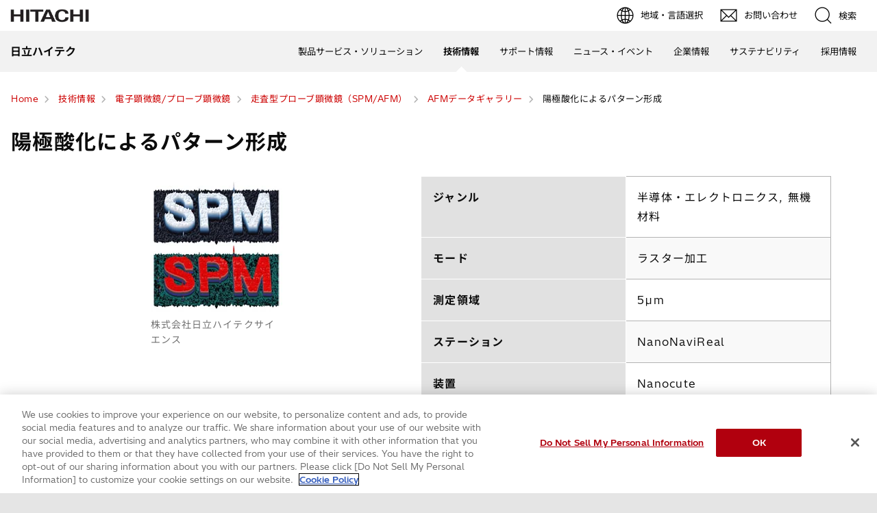

--- FILE ---
content_type: text/html;charset=UTF-8
request_url: https://www.hitachi-hightech.com/jp/ja/knowledge/microscopes/spm-afm/gallery/no-15.html
body_size: 9718
content:
<!DOCTYPE html>









<html lang="ja">
<head>















    
    








<!-- www.hitachi-hightech.com に対する OneTrust Cookie 同意通知の始点 -->
<script type="text/javascript" src="https://cdn-apac.onetrust.com/consent/35e8ca3e-cc00-48a5-8b21-594cd8bb0c3f/OtAutoBlock.js" ></script>
<script src="https://cdn-apac.onetrust.com/scripttemplates/otSDKStub.js"  type="text/javascript" charset="UTF-8" data-domain-script="35e8ca3e-cc00-48a5-8b21-594cd8bb0c3f" ></script>
<script type="text/javascript">
function OptanonWrapper() { }
</script>
<!-- www.hitachi-hightech.com に対する OneTrust Cookie 同意通知の終点 -->


<script>
// Define dataLayer and the gtag function.
window.dataLayer = window.dataLayer || [];
function gtag(){dataLayer.push(arguments)};

// Define default consent status.
gtag('consent', 'default', {
 ad_storage: "denied",
 analytics_storage: "denied",
 functionality_storage: "denied",
 personalization_storage: "denied",
 security_storage: "granted",
 ad_user_data: "denied",
 ad_personalization: "denied",
'wait_for_update': 500,
'region':['at','be','bg','hr','cy','cz','dk','ee','fi','fr','de','gr','hu','is','ie','it','lv','li','lt','lu','mt','nl','no','pl','pt','ro','sk','si','es','se','gb']
});
gtag('consent', 'default', {
 ad_storage: "granted",
 analytics_storage: "granted",
 functionality_storage: "granted",
 personalization_storage: "granted",
 security_storage: "granted",
 ad_user_data: "granted",
 ad_personalization: "granted",
'wait_for_update': 500
});
</script>


<!-- Google Tag Manager -->
<script>(function(w,d,s,l,i){w[l]=w[l]||[];w[l].push({'gtm.start':
new Date().getTime(),event:'gtm.js'});var f=d.getElementsByTagName(s)[0],
j=d.createElement(s),dl=l!='dataLayer'?'&l='+l:'';j.setAttributeNode(d.createAttribute('data-ot-ignore'));j.async=true;j.src=
'https://www.googletagmanager.com/gtm.js?id='+i+dl;f.parentNode.insertBefore(j,f);
})(window,document,'script','dataLayer','GTM-5MB7CND');</script>
<!-- End Google Tag Manager -->






<meta charset="UTF-8">
<meta http-equiv="X-UA-Compatible" content="IE=edge">
<meta name="viewport" content="width=device-width, initial-scale=1.0, user-scalable=no, minimum-scale=1.0, maximum-scale=1.0">













<title>陽極酸化によるパターン形成 : 日立ハイテク</title>











<meta name="description" content="SPMによる測定データギャラリー「陽極酸化によるパターン形成」です。">
<meta name="author" content="日立ハイテク">
<meta name="keywords" content="SPMギャラリー, 測定事例, データ, AFM, 陽極酸化, パターン形成,ラスター加工">
<meta name="format-detection" content="telephone=no">









<!-- Helps prevent duplicate content issues -->

<link rel="canonical" href="https://www.hitachi-hightech.com/jp/ja/knowledge/microscopes/spm-afm/gallery/no-15.html">





<link rel="shortcut-icon" href="/favicon.ico">





<meta name="robots" content="">









<link rel="index" href="https://www.hitachi-hightech.com/jp/ja/" title="日立ハイテク"/>








<!-- Twitter Card -->
<meta name="twitter:card" content="summary_large_image">





















<meta property="og:url" content="https://www.hitachi-hightech.com/jp/ja/knowledge/microscopes/spm-afm/gallery/no-15.html">
<meta property="og:type" content="article">
<meta property="og:title" content="陽極酸化によるパターン形成 : 日立ハイテク">
<meta property="og:image" content="/jp/ja/assets/DefaultOgImage.png">
<meta property="og:image:alt" content="">
<meta property="og:description" content="SPMによる測定データギャラリー「陽極酸化によるパターン形成」です。">
<meta property="og:site_name" content="日立ハイテク">
<meta property="og:locale" content="ja">









<script type="text/javascript">
    aa_owner = 'CT';
    aa_product_l = 'microscopes';
    aa_product_m = 'spm-afm';
    aa_product_s = '';
</script>








    
    









<link rel="stylesheet" href="/assets/css/jp/r1/common.css" type="text/css" media="screen,print">
<link rel="stylesheet" href="/assets/css/jp/r1/responsive.css" type="text/css" media="screen,print">
<link rel="stylesheet" href="/assets/css/jp/r1/wide.css" type="text/css" media="screen,print">
<link rel="stylesheet" href="/assets/css/jp/r1/common_option.css" type="text/css" media="screen,print">
<link rel="stylesheet" href="/assets/css/jp/r1/common2.css" type="text/css" media="screen,print">
<link rel="stylesheet" href="/assets/css/jp/r1/print.css" type="text/css" media="print">

<link rel="stylesheet" href="/assets/css/libs.css">
<link rel="stylesheet" href="https://vjs.zencdn.net/7.11.4/video-js.css">
<link rel="stylesheet" href="/assets/css/reset.css">
<link rel="stylesheet" href="/assets/css/style2.css">
<link rel="stylesheet" href="/assets/css/style_mod.css">
<link rel="stylesheet" href="/assets/css/style2_print.css" media="print">
<link rel="stylesheet" href="/assets/css/extension/megamenu2023.css">
<link rel="stylesheet" href="/assets/css/style.css">

<script type="text/javascript" src="/assets/js/lib/jquery.js"></script>
<script type="text/javascript" src="/assets/js/jp/r1/common.js"></script>
<script type="text/javascript" src="/assets/js/jp/r1/responsive.js"></script>
<script type="text/javascript" src="/assets/js/jp/r1/wide.js"></script>
<script type="text/javascript" src="/assets/js/jp/r1/common_option.js"></script>
<script type="text/javascript" src="/assets/js/jp/r1/common2.js"></script>

<script type="text/javascript" src="/assets/js/libs.js"></script>
<script type="text/javascript" src="/assets/js/script.js"></script>
<script type="text/javascript" src="/assets/js/extension.js" defer></script>
<script type="text/javascript" src="/assets/js/hht-catalog.js"></script>
<script type="text/javascript" src="/assets/js/extension/megamenu2023.js" defer></script>










<!-- json-ld -->
<script type="application/ld+json">
{
    "@context": "https://schema.org",
    "@type": "BreadcrumbList",
    "itemListElement": [{"@type":"ListItem","position":1,"item":{"@id":"https://www.hitachi-hightech.com/jp/ja/","name":"Home"}}, {"@type":"ListItem","position":2,"item":{"@id":"https://www.hitachi-hightech.com/jp/ja/knowledge/","name":"技術情報"}}, {"@type":"ListItem","position":3,"item":{"@id":"https://www.hitachi-hightech.com/jp/ja/knowledge/microscopes/","name":"電子顕微鏡/プローブ顕微鏡"}}, {"@type":"ListItem","position":4,"item":{"@id":"https://www.hitachi-hightech.com/jp/ja/knowledge/microscopes/spm-afm/","name":"走査型プローブ顕微鏡（SPM/AFM）"}}, {"@type":"ListItem","position":5,"item":{"@id":"https://www.hitachi-hightech.com/jp/ja/knowledge/microscopes/spm-afm/gallery/","name":"AFMデータギャラリー"}}, {"@type":"ListItem","position":6,"item":{"@id":"https://www.hitachi-hightech.com/jp/ja/knowledge/microscopes/spm-afm/gallery/no-15.html","name":"陽極酸化によるパターン形成"}}]
}
</script>









    
    








<!-- DTM用 -->
<script src="//assets.adobedtm.com/5bac441467a0/94febe8794ab/launch-2a5e78dece3d.min.js"></script>















<script>(window.BOOMR_mq=window.BOOMR_mq||[]).push(["addVar",{"rua.upush":"false","rua.cpush":"false","rua.upre":"false","rua.cpre":"false","rua.uprl":"false","rua.cprl":"false","rua.cprf":"false","rua.trans":"SJ-8a70ea34-8094-4967-8816-6d8a2cd10d7d","rua.cook":"false","rua.ims":"false","rua.ufprl":"false","rua.cfprl":"false","rua.isuxp":"false","rua.texp":"norulematch","rua.ceh":"false","rua.ueh":"false","rua.ieh.st":"0"}]);</script>
                              <script>!function(e){var n="https://s.go-mpulse.net/boomerang/";if("False"=="True")e.BOOMR_config=e.BOOMR_config||{},e.BOOMR_config.PageParams=e.BOOMR_config.PageParams||{},e.BOOMR_config.PageParams.pci=!0,n="https://s2.go-mpulse.net/boomerang/";if(window.BOOMR_API_key="BT3CQ-PDTUB-HX8KM-RBG8A-HRFTZ",function(){function e(){if(!o){var e=document.createElement("script");e.id="boomr-scr-as",e.src=window.BOOMR.url,e.async=!0,i.parentNode.appendChild(e),o=!0}}function t(e){o=!0;var n,t,a,r,d=document,O=window;if(window.BOOMR.snippetMethod=e?"if":"i",t=function(e,n){var t=d.createElement("script");t.id=n||"boomr-if-as",t.src=window.BOOMR.url,BOOMR_lstart=(new Date).getTime(),e=e||d.body,e.appendChild(t)},!window.addEventListener&&window.attachEvent&&navigator.userAgent.match(/MSIE [67]\./))return window.BOOMR.snippetMethod="s",void t(i.parentNode,"boomr-async");a=document.createElement("IFRAME"),a.src="about:blank",a.title="",a.role="presentation",a.loading="eager",r=(a.frameElement||a).style,r.width=0,r.height=0,r.border=0,r.display="none",i.parentNode.appendChild(a);try{O=a.contentWindow,d=O.document.open()}catch(_){n=document.domain,a.src="javascript:var d=document.open();d.domain='"+n+"';void(0);",O=a.contentWindow,d=O.document.open()}if(n)d._boomrl=function(){this.domain=n,t()},d.write("<bo"+"dy onload='document._boomrl();'>");else if(O._boomrl=function(){t()},O.addEventListener)O.addEventListener("load",O._boomrl,!1);else if(O.attachEvent)O.attachEvent("onload",O._boomrl);d.close()}function a(e){window.BOOMR_onload=e&&e.timeStamp||(new Date).getTime()}if(!window.BOOMR||!window.BOOMR.version&&!window.BOOMR.snippetExecuted){window.BOOMR=window.BOOMR||{},window.BOOMR.snippetStart=(new Date).getTime(),window.BOOMR.snippetExecuted=!0,window.BOOMR.snippetVersion=12,window.BOOMR.url=n+"BT3CQ-PDTUB-HX8KM-RBG8A-HRFTZ";var i=document.currentScript||document.getElementsByTagName("script")[0],o=!1,r=document.createElement("link");if(r.relList&&"function"==typeof r.relList.supports&&r.relList.supports("preload")&&"as"in r)window.BOOMR.snippetMethod="p",r.href=window.BOOMR.url,r.rel="preload",r.as="script",r.addEventListener("load",e),r.addEventListener("error",function(){t(!0)}),setTimeout(function(){if(!o)t(!0)},3e3),BOOMR_lstart=(new Date).getTime(),i.parentNode.appendChild(r);else t(!1);if(window.addEventListener)window.addEventListener("load",a,!1);else if(window.attachEvent)window.attachEvent("onload",a)}}(),"".length>0)if(e&&"performance"in e&&e.performance&&"function"==typeof e.performance.setResourceTimingBufferSize)e.performance.setResourceTimingBufferSize();!function(){if(BOOMR=e.BOOMR||{},BOOMR.plugins=BOOMR.plugins||{},!BOOMR.plugins.AK){var n="false"=="true"?1:0,t="",a="aohpezaxyzdgu2lp3ouq-f-bc2c6d75e-clientnsv4-s.akamaihd.net",i="false"=="true"?2:1,o={"ak.v":"39","ak.cp":"1347054","ak.ai":parseInt("213913",10),"ak.ol":"0","ak.cr":9,"ak.ipv":4,"ak.proto":"h2","ak.rid":"4388e5f0","ak.r":47376,"ak.a2":n,"ak.m":"dsca","ak.n":"essl","ak.bpcip":"3.142.242.0","ak.cport":57986,"ak.gh":"23.200.85.107","ak.quicv":"","ak.tlsv":"tls1.3","ak.0rtt":"","ak.0rtt.ed":"","ak.csrc":"-","ak.acc":"","ak.t":"1768938409","ak.ak":"hOBiQwZUYzCg5VSAfCLimQ==7D8Q7YOF7AUG8BKeryNHn1sohuPNxcY9JdcGoDJA9kYO0gPt5i2f3qNJXjTBHkAoh63oYs7vk6F/Y3iPGKaH+eIRma6H3Dbme9F8kWxuG5cGHoOb/ell3Dtn7MwFR/w0qbGGubJqzX9HLcnuDM+HFFLYMySqZbqrfkm2aDG3TqHF4trz3fHOt7uYGjH2SjVwino1/xX5SnLS4eJZVlZKOuRRdVQ6pUTb7ys4KEUGN/bmNZh/BbfvvUsQOa+bH12HE84GYTZPCL/QdO4QNM+ttQe4xIb1pYbioQyP1Bn5qX3u8+8q9uiAYPwDfsWeIgpyYByQpDAGvBlFOO8/VL6R9gcKzdy8viJ9pCUextuY3MU/BMMiAIeWjcmI0iyH8rh542CSweo6AXxx1/2aJwxn+aDe+34Q3sOmemxssfbD/Ho=","ak.pv":"541","ak.dpoabenc":"","ak.tf":i};if(""!==t)o["ak.ruds"]=t;var r={i:!1,av:function(n){var t="http.initiator";if(n&&(!n[t]||"spa_hard"===n[t]))o["ak.feo"]=void 0!==e.aFeoApplied?1:0,BOOMR.addVar(o)},rv:function(){var e=["ak.bpcip","ak.cport","ak.cr","ak.csrc","ak.gh","ak.ipv","ak.m","ak.n","ak.ol","ak.proto","ak.quicv","ak.tlsv","ak.0rtt","ak.0rtt.ed","ak.r","ak.acc","ak.t","ak.tf"];BOOMR.removeVar(e)}};BOOMR.plugins.AK={akVars:o,akDNSPreFetchDomain:a,init:function(){if(!r.i){var e=BOOMR.subscribe;e("before_beacon",r.av,null,null),e("onbeacon",r.rv,null,null),r.i=!0}return this},is_complete:function(){return!0}}}}()}(window);</script></head>
<body>
<!-- marsfinderoff: index -->















    
    








<!-- Google Tag Manager (noscript) -->
<noscript><iframe src="https://www.googletagmanager.com/ns.html?id=GTM-5MB7CND"
height="0" width="0" style="display:none;visibility:hidden"></iframe></noscript>
<!-- End Google Tag Manager (noscript) -->

<noscript><p>このウェブサイトでは、JavaScriptの機能を有効に設定していただくことで、最適なコンテンツをご覧いただけます。</p></noscript>
<p id="top"><a href="#body">ページの本文へ</a></p>











    
    













<div id="HeaderArea1">
    <div class="Container Wide">
        <div id="Statement"><a href="/jp/ja/"><img src="/assets/image/corp_id.png" alt="日立ハイテク"></a></div>
        <div id="SupportNavi" class="SupportNaviIconText">
            <a id="SupportNaviLang" href="/index.html"><img src="/assets/image/icon_earth.png" alt="地域・言語選択"><span>地域・言語選択</span></a>
            <a href="/jp/ja/contactus/" class="hht-inquiry_click"><img src="/assets/image/icon_mail.png" alt="お問い合わせ"><span>お問い合わせ</span></a>
            <button type="button" id="SupportNaviSearch" aria-expanded="false" aria-controls="SearchFormArea"><span><img src="/assets/image/icon_search.png" alt="検索"><span>検索</span></span></button>
            <div id="SearchFormArea">
                <div>
                    <button class="BtnClose" aria-label="閉じる"></button>
                    <form action="/jp/ja/search/" method="GET" accept-charset="UTF-8" target="_blank">
                        <input type="hidden" name="ie" value="utf8">
                        <input type="hidden" name="imgsize" value="3">
                        <div class="SearchGroup">
                            <input type="text" name="q" size="20" maxlength="40" accesskey="s" title="検索" placeholder="日立ハイテクから検索" autocomplete="off" class="SearchPhrease">
                            <button class="SearchBtn" type="submit" name="input2">検索</button>
                        </div>
                    </form>
                </div>
            </div><!--/#SearchFormArea-->
        </div><!--/#SupportNavi-->
        <button id="SpMenuBtn" aria-label="メニュー">
            <span></span>
            <span></span>
            <span></span>
        </button>
    </div><!--/.Container-->
</div><!--/#HeaderArea1-->

<div id="HeaderArea2">
    <div class="Container Wide">
        <div id="SiteID">
            <a href="/jp/ja/"><span>日立ハイテク</span></a>
        </div>
    </div><!--/.Container-->
</div><!--/#HeaderArea2-->
<!-- marsfinderon: index -->
<div id="Contents">



<!-- marsfinderoff: index -->
<div class="hht-floating-navigation-wrap">










<div>
    <div class="hht-floating-navigation -hide">
        <ul>
            
            
            
            
            <li class="hht-pc-only">
                <button class="hht-floating-navigation__button103" type="button" aria-expanded="false" aria-controls="hht-local-navigationigation-collapse1">
                    <svg class="hht-icon hht-icon-navbar"><use xlink:href="/assets/icon/symbol-defs.svg#navbar"></use></svg>
                    <span>Menu</span>
                </button>
                








<div class="hht-local-navigation" id="hht-local-navigationigation-collapse1">
    <div class="hht-local-navigation__block1">
        <div class="hht-local-navigation__block2">
            <p class="hht-local-navigation__text1">関連コンテンツ</p>
        </div>
        <div class="hht-local-navigation__block3">
            <ul class="hht-local-navigation__list1">
            
                <li><a class="hht-local-navigation__link1" href="/jp/ja/knowledge/microscopes/spm-afm/gallery/no-01.html">隕石中の磁性物質のＭＦＭ観察</a></li>
            
                <li><a class="hht-local-navigation__link1" href="/jp/ja/knowledge/microscopes/spm-afm/gallery/no-02.html">処理された髪の表面の違い</a></li>
            
                <li><a class="hht-local-navigation__link1" href="/jp/ja/knowledge/microscopes/spm-afm/gallery/no-04.html">強誘電体薄膜への記録再生</a></li>
            
                <li><a class="hht-local-navigation__link1" href="/jp/ja/knowledge/microscopes/spm-afm/gallery/no-05.html">シリコ－ン処理電子線硬化フィルムの表面加工</a></li>
            
                <li><a class="hht-local-navigation__link1" href="/jp/ja/knowledge/microscopes/spm-afm/gallery/no-08.html">LCDカラーフィルター</a></li>
            
                <li><a class="hht-local-navigation__link1" href="/jp/ja/knowledge/microscopes/spm-afm/gallery/no-09.html">水晶振動子電極部膜厚/めっき表面粗さ</a></li>
            
                <li><a class="hht-local-navigation__link1" href="/jp/ja/knowledge/microscopes/spm-afm/gallery/no-10.html">Sn-Cuめっき</a></li>
            
                <li><a class="hht-local-navigation__link1" href="/jp/ja/knowledge/microscopes/spm-afm/gallery/no-11.html">ボールベアリング外輪レース面</a></li>
            
                <li><a class="hht-local-navigation__link1" href="/jp/ja/knowledge/microscopes/spm-afm/gallery/no-12.html">射出成形品歪み</a></li>
            
                <li><a class="hht-local-navigation__link1" href="/jp/ja/knowledge/microscopes/spm-afm/gallery/no-13.html">ポリプリピレンブロックコポリマーの温度制御下での粘弾性分布</a></li>
            
                <li><a class="hht-local-navigation__link1 current" href="/jp/ja/knowledge/microscopes/spm-afm/gallery/no-15.html">陽極酸化によるパターン形成</a></li>
            
                <li><a class="hht-local-navigation__link1" href="/jp/ja/knowledge/microscopes/spm-afm/gallery/no-16.html">GMRヘッドのMFM観察</a></li>
            
                <li><a class="hht-local-navigation__link1" href="/jp/ja/knowledge/microscopes/spm-afm/gallery/no-17.html">高分解能MFMによる高密度記録媒体の観察</a></li>
            
                <li><a class="hht-local-navigation__link1" href="/jp/ja/knowledge/microscopes/spm-afm/gallery/no-18.html">ポリプリピレンブロックコポリマーの位相測定</a></li>
            
                <li><a class="hht-local-navigation__link1" href="/jp/ja/knowledge/microscopes/spm-afm/gallery/no-19.html">SISモードの紹介</a></li>
            
                <li><a class="hht-local-navigation__link1" href="/jp/ja/knowledge/microscopes/spm-afm/gallery/no-20.html">GMRヘッドのMFM観察（２）</a></li>
            
                <li><a class="hht-local-navigation__link1" href="/jp/ja/knowledge/microscopes/spm-afm/gallery/no-21.html">Conductive AFMによる相変化ディスク記録マークの観察</a></li>
            
                <li><a class="hht-local-navigation__link1" href="/jp/ja/knowledge/microscopes/spm-afm/gallery/no-22.html">六角格子ネットワークの磁化構造</a></li>
            
                <li><a class="hht-local-navigation__link1" href="/jp/ja/knowledge/microscopes/spm-afm/gallery/no-23.html">磁壁の質量観測</a></li>
            
                <li><a class="hht-local-navigation__link1" href="/jp/ja/knowledge/microscopes/spm-afm/gallery/no-24.html">束縛のない単一磁壁の高分解能MFM観察</a></li>
            
                <li><a class="hht-local-navigation__link1" href="/jp/ja/knowledge/microscopes/spm-afm/gallery/no-25.html">DVD-RAMの記録マークのKFM観察</a></li>
            
                <li><a class="hht-local-navigation__link1" href="/jp/ja/knowledge/microscopes/spm-afm/gallery/no-26.html">CoPtドットの保磁力マッピング</a></li>
            
                <li><a class="hht-local-navigation__link1" href="/jp/ja/knowledge/microscopes/spm-afm/gallery/no-27.html">塗膜付きポリスチレン・フィルムの温度制御による粘弾性変化</a></li>
            
                <li><a class="hht-local-navigation__link1" href="/jp/ja/knowledge/microscopes/spm-afm/gallery/no-28.html">Y字型パーマロイ規則配列のMFM観察(1)</a></li>
            
                <li><a class="hht-local-navigation__link1" href="/jp/ja/knowledge/microscopes/spm-afm/gallery/no-29.html">Y字型パーマロイ規則配列のMFM観察(2)</a></li>
            
                <li><a class="hht-local-navigation__link1" href="/jp/ja/knowledge/microscopes/spm-afm/gallery/no-30.html">磁気テープのMFM観察</a></li>
            
                <li><a class="hht-local-navigation__link1" href="/jp/ja/knowledge/microscopes/spm-afm/gallery/no-31.html">フェリ磁性の磁束反転を温度制御MFMで観測</a></li>
            
                <li><a class="hht-local-navigation__link1" href="/jp/ja/knowledge/microscopes/spm-afm/gallery/no-32.html">AFMスクラッチ加工</a></li>
            
                <li><a class="hht-local-navigation__link1" href="/jp/ja/knowledge/microscopes/spm-afm/gallery/no-33.html">MFM探針による磁壁操作</a></li>
            
                <li><a class="hht-local-navigation__link1" href="/jp/ja/knowledge/microscopes/spm-afm/gallery/no-34.html">面内回転磁場印加による磁壁移動</a></li>
            
                <li><a class="hht-local-navigation__link1" href="/jp/ja/knowledge/microscopes/spm-afm/gallery/no-35.html">マイクロレンズの高精度立体計測</a></li>
            
                <li><a class="hht-local-navigation__link1" href="/jp/ja/knowledge/microscopes/spm-afm/gallery/no-36.html">ナノインプリント転写条件の評価</a></li>
            
                <li><a class="hht-local-navigation__link1" href="/jp/ja/knowledge/microscopes/spm-afm/gallery/no-37.html">微小ハイアスペクト形状の評価</a></li>
            
                <li><a class="hht-local-navigation__link1" href="/jp/ja/knowledge/microscopes/spm-afm/gallery/no-38.html">PZT薄膜表面観察と粗さ評価</a></li>
            
                <li><a class="hht-local-navigation__link1" href="/jp/ja/knowledge/microscopes/spm-afm/gallery/no-39.html">Siウェハ表面処理前後での表面観察と粗さ評価</a></li>
            
                <li><a class="hht-local-navigation__link1" href="/jp/ja/knowledge/microscopes/spm-afm/gallery/no-40.html">ビニール袋表面観察と粗さ評価</a></li>
            
                <li><a class="hht-local-navigation__link1" href="/jp/ja/knowledge/microscopes/spm-afm/gallery/no-41.html">レンズ表面コートの観察と粗さ評価</a></li>
            
                <li><a class="hht-local-navigation__link1" href="/jp/ja/knowledge/microscopes/spm-afm/gallery/no-42.html">水晶ウェハ表面観察と粗さ評価</a></li>
            
                <li><a class="hht-local-navigation__link1" href="/jp/ja/knowledge/microscopes/spm-afm/gallery/no-43.html">アルミ薄膜表面観察と粗さ評価</a></li>
            
                <li><a class="hht-local-navigation__link1" href="/jp/ja/knowledge/microscopes/spm-afm/gallery/no-44.html">ITO薄膜表面観察と粗さ評価</a></li>
            
                <li><a class="hht-local-navigation__link1" href="/jp/ja/knowledge/microscopes/spm-afm/gallery/no-45.html">ポリ袋表面観察と粗さ評価</a></li>
            
                <li><a class="hht-local-navigation__link1" href="/jp/ja/knowledge/microscopes/spm-afm/gallery/no-46.html">メンディングテープ表面観察と粗さ評価</a></li>
            
                <li><a class="hht-local-navigation__link1" href="/jp/ja/knowledge/microscopes/spm-afm/gallery/no-47.html">AlSi薄膜表面観察と粗さ評価</a></li>
            
                <li><a class="hht-local-navigation__link1" href="/jp/ja/knowledge/microscopes/spm-afm/gallery/no-48.html">ニオブ薄膜表面観察と粗さ評価</a></li>
            
                <li><a class="hht-local-navigation__link1" href="/jp/ja/knowledge/microscopes/spm-afm/gallery/no-49.html">電気自動車用永久磁石の高温磁区観察</a></li>
            
            </ul>
        </div>
    </div>
</div>

      
            </li>
            
        </ul>
    </div>
</div>












<div>
    <ol class="hht-breadcrumb-list" >
    
    
        
        
        <li><a href="/jp/ja/"><span>Home</span></a></li>
        
    
    
    
        
        
        <li><a href="/jp/ja/knowledge/"><span>技術情報</span></a></li>
        
    
    
    
        
        
        <li><a href="/jp/ja/knowledge/microscopes/"><span>電子顕微鏡/プローブ顕微鏡</span></a></li>
        
    
    
    
        
        
        <li><a href="/jp/ja/knowledge/microscopes/spm-afm/"><span>走査型プローブ顕微鏡（SPM/AFM）</span></a></li>
        
    
    
    
        
        
        <li><a href="/jp/ja/knowledge/microscopes/spm-afm/gallery/"><span>AFMデータギャラリー</span></a></li>
        
    
    
    
        
        <li><span>陽極酸化によるパターン形成</span></li>
        
        
    
    
    </ol>
</div>



</div>
<!-- marsfinderon: index -->
<main id="body">
    <div class="hht-wrap">
        
















<div class="hht-nc1-1-1">
    <div>
        <h1>
            
                
                
                    陽極酸化によるパターン形成
                
            
        </h1>
        
    </div>
    
</div>









<div class="hht-container">
<div class="hht-row">
<div class="hht-md-col-1-2 hht-sm-col-1-1">
                <div class="hht-nc5-2-1">
                    <figure>
                        <img src="/image/jp/science/technical/tech/microscopes/spm/gallery/data15_01.jpg" alt="-" decoding="async">
                        <figcaption>株式会社日立ハイテクサイエンス</figcaption>
                    </figure>
                </div>
</div>
<div class="hht-md-col-1-2 hht-sm-col-1-1">
<div class="hht-nc14-2-2 -hint">
<table>
<tbody>
<tr>
<th scope="row">ジャンル</th>
<td>半導体・エレクトロニクス, 無機材料</td>
</tr>
<tr>
<th scope="row">モード</th>
<td>ラスター加工</td>
</tr>
<tr>
<th scope="row">測定領域</th>
<td>5µm</td>
</tr>
<tr>
<th scope="row">ステーション</th>
<td>NanoNaviReal</td>
</tr>
<tr>
<th scope="row">装置</th>
<td>Nanocute</td>
</tr>
</tbody>
</table>
</div>
</div>
</div>
</div>










<!-- START_nc2-1-1 -->


    
    










    
    
        
            
            <div class="hht-nc2-1-1">
        
        <h2>
            
            解説
             
        </h2>
        </div>
    
    
    
    
    
    
    
    
    


<!-- END_nc2-1-1 -->









<div class="hht-container">
    <div class="hht-row">
       <div class="hht-md-col-1-2 hht-sm-col-1-1">
        <div class="hht-col-1-2">
            <div class="hht-container">
                <div class="hht-row">
                    <div class="hht-col-1-2">
                        <div class="hht-nc3-1-1">
                            <p>(a)</p>
                        </div>
                        <img src="/image/jp/science/technical/tech/microscopes/spm/gallery/data15_02.jpg" width="135"
                            height="122" alt="">
                    </div>
                    <div class="hht-col-1-2">
                        <div class="hht-nc3-1-1">
                            <p>(b)</p>
                        </div>
                        <img src="/image/jp/science/technical/tech/microscopes/spm/gallery/data15_03.jpg" width="135"
                            height="122" alt="">
                    </div>
           </div>
        </div>
                    <div class="hht-nc3-1-1">
                        <p>(c)</p>
                        <figure>
                           <img src="/image/jp/science/technical/tech/microscopes/spm/gallery/data15_04.jpg"
                                width="275" height="135" alt="">
                            <figcaption>Fig.1 陽極酸化による描画前後のシリコン表面<br>
                                (a)描画前 (b)描画後</figcaption>
                        </figure>
                    </diV>
                </div>
</div>
 

       <div class="hht-md-col-1-2 hht-sm-col-1-1">
            <div class="hht-nc3-1-1">
                <p>大気中で、導電性のAFM探針をシリコン基板に接触させ、試料側に正電圧を印下しながら走査すると、試料表面に存在する吸着水を介した陽極酸化反応を誘起し、ナノレベルの酸化物を形成することができます。近年、このようなナノリソグラフィの手法は、プローブ記録や新たなデバイスの作製法として注目されています。
                </p>
                <p>Fig.1(a)は、陽極酸化を行う前のシリコン基板表面をDFM観察した画像です。試料側に＋5Vの電圧を印加したラスタ加工により「SPM」という文字パターンを形成した後、DFM観察した画像がFig.1(b)です。<br>Fig.1(c)は色を変えた3D画像です。
                    1）</p>
                <p>陽極酸化アート→<a
                        href="http://www.tribology.jp/jikkou/01utsunomiya/01utsunomiya_art.htm">2001年トライボロジー会議トライボアートコンテスト</a>に出品いたしました。
                </p>
            </div>
        </div>
    </div>
</div>




















<!-- START_hht-nc3-1-1、hht-nc3-2-1、hht-nc3-3-1、hht-nc3-4-1 -->



    
        
        
                
        
    
    
        
        <div class="hht-nc3-1-1">
            <p><strong>引用文献：</strong><br>
1) 山岡武博: &quot;走査型プローブ顕微鏡の基礎と応用&quot;, 材料技術, 23（2005)211.</p>
        </div>
    

<!-- END_hht-nc3-1-1、hht-nc3-2-1、hht-nc3-3-1、hht-nc3-4-1 -->


















<!-- START_hht-nc3-1-1、hht-nc3-2-1、hht-nc3-3-1、hht-nc3-4-1 -->


    
    
        
        










    
    
        
            
            <div class="hht-nc2-1-1">
        
        <h2>
            
            関連情報
             
        </h2>
        </div>
    
    
    
    
    
    
    
    
    

    


    
        
        
                
        
    
    
        
        <div class="hht-nc3-1-1">
            <p>走査型プローブ顕微鏡（SPM/AFM）に関する測定手法、測定例の一部を、会員制情報検索サイト「S.I. navi」でご提供しています。<br>
リストの一部はこちらからご覧いただけます。</p>
        </div>
    

<!-- END_hht-nc3-1-1、hht-nc3-2-1、hht-nc3-3-1、hht-nc3-4-1 -->





















    
        
            
            
                
            
        
        
            
                
            
            
        
        <div class="hht-nc13-1-1-1-1"> 
            
                <a href="https://biz.hitachi-hightech.com/sinavi/asi_applicationlist?category=a1228000001ZQvLAAW,&viewLanguage=ja&_ga=2.49968870.19535073.1659313877-566072154.1658795546" class="hht-icon-external-link"  target="_blank">
            
            
                
                
                    アプリケーションデータ（AFM）
                
                
                
            
            
                </a>
            
        </div>
    










<!-- START_nc16-4-2-1-1 -->

    <div class="hht-nc16-4-2-1-1">
        
        
            
                <div class="hht-nc16-3-1-1__block2">
                    <picture>
                        <img src="/jp/ja/media/S.I.navi%20banner_tcm26-56877.png" alt="S.I.navi" decoding="async">
                    </picture>
                </div>
            
            
        
        
            
                
                <div class="hht-nc16-3-1-1__block3">
            
            
                
                    <p>
「S.I.navi」は、日立ハイテク取扱分析装置に関する会員制サイトです。<br>
お客さまの知りたいこと、日々の業務に役立つ情報を「S.I.navi」がサポートします。</p>
                
                
                    <ul class="hht-nc16-4-2-1-1__list1">
                        
                        
                            
                            
                        
                            <li>
                                <a href="/jp/ja/support/sinavi/" target="_blank" class="hht-icon-arrow-next">
                                会員制サイト「S.I.navi」案内ページ
                                
                                    </a>
                                
                            </li>
                        
                        
                            
                            
                        
                            <li>
                                <a href="https://biz.hitachi-hightech.com/sinavi/asi_loginpage?viewLanguage=ja" target="_blank" class="hht-icon-arrow-next">
                                会員制サイト「S.I.navi」ログインページへ 
                                
                                    </a>
                                
                            </li>
                        
                        
                            
                            
                        
                            <li>
                                <a href="https://biz.hitachi-hightech.com/sinavi/asi_newmemberentry?viewLanguage=ja" target="_blank" class="hht-icon-arrow-next">
                                新規会員登録：会員制サイト「S.I.navi」お申し込みフォームへ （ご入会は無料です）
                                
                                    </a>
                                
                            </li>
                        
                    </ul>
                
            
            </div>
        
    </div>

<!-- END_nc16-4-2-1-1 -->









<!-- START_nc16-4-2-1-1 -->

    <div class="hht-nc16-4-2-1-1">
        
        
            
                <div class="hht-nc16-3-1-1__block2">
                    <picture>
                        <img src="/jp/ja/media/bnr_semevolution_tcm26-56878.png" alt="Semevolution" decoding="async">
                    </picture>
                </div>
            
            
        
        
            
                
                <div class="hht-nc16-3-1-1__block3">
            
            
                
                    <p>日立電子顕微鏡をご使用されているお客さまは、「S.I.navi」上で製品情報をご登録いただくと、日立電子顕微鏡ユーザー限定サイト「Semevolution（セメボリューション）」にて、さらに多くの関連情報をご覧いただけます。</p>
                
                
                    <ul class="hht-nc16-4-2-1-1__list1">
                        
                        
                            
                            
                        
                            <li>
                                <a href="/jp/ja/support/semevolution.html" class="hht-icon-arrow-next">
                                「S.I.navi」サイト内「Semevolution」の詳細はこちら
                                
                                    </a>
                                
                            </li>
                        
                    </ul>
                
            
            </div>
        
    </div>

<!-- END_nc16-4-2-1-1 -->








<!-- START_hht-nc27-4-2 -->

<div class="hht-nc27-4-2">
    <div class="hht-nc27-4-2__block1">
        
            <div class="hht-nc27-4-2__block2">
                <a href="/jp/ja/events/analytics/">
                    <picture>
                        <img src="/jp/ja/media/bnr_events_tcm26-56934.png" alt="展示会・セミナー" decoding="async">
                    </picture>
                    
                </a>
            </div>
        
            <div class="hht-nc27-4-2__block2">
                <a href="/jp/ja/knowledge/">
                    <picture>
                        <img src="/jp/ja/media/bnr_resource_tcm26-56935.png" alt="お役立ち情報" decoding="async">
                    </picture>
                    
                </a>
            </div>
        
    </div>
</div>
<!-- END_hht-nc27-4-2 -->









<div class="hht-nc27-2-1">
    <div class="hht-nc27-2-1__block5">
                          
            <div class="hht-nc27-2-1__block1">
                <div class="hht-nc27-2-1__block2">
                    <img src="/assets/image/icon_operator.png" width="104" height="86" alt="">
                </div>
                <div class="hht-nc27-2-1__block3">
                    <h2 class="hht-nc27-2-1__text1">お問い合わせ</h2>
                    
                </div>
                <div class="hht-nc27-2-1__block4">
                    
                        <a class="hht-nc27-2-1__link1" href="https://www.hitachi-hightech.com/jp/science/maintenance/inquiry.html">
                    
                        お問い合わせ
                    
                        </a>
                    
                </div>
            </div>
        
    </div>
</div>

        















        <div class="hht-nc12-7-2">
            <a class="hht-button-5" href="/jp/ja/knowledge/microscopes/spm-afm/gallery/">
                一つ上のページに戻る
            </a>
        </div>


        


        <div class="hht-nc21-2">
            <div class="hht-nc21-2__block1">
                <a href="#top">ページ先頭へ</a></div>
        </div>

    </div>
</main>
<!-- marsfinderoff: index -->









<div class="hht-local-navigation" id="hht-local-navigationigation-collapse1">
    <div class="hht-local-navigation__block1">
        <div class="hht-local-navigation__block2">
            <p class="hht-local-navigation__text1">関連コンテンツ</p>
        </div>
        <div class="hht-local-navigation__block3">
            <ul class="hht-local-navigation__list1">
            
                <li><a class="hht-local-navigation__link1" href="/jp/ja/knowledge/microscopes/spm-afm/gallery/no-01.html">隕石中の磁性物質のＭＦＭ観察</a></li>
            
                <li><a class="hht-local-navigation__link1" href="/jp/ja/knowledge/microscopes/spm-afm/gallery/no-02.html">処理された髪の表面の違い</a></li>
            
                <li><a class="hht-local-navigation__link1" href="/jp/ja/knowledge/microscopes/spm-afm/gallery/no-04.html">強誘電体薄膜への記録再生</a></li>
            
                <li><a class="hht-local-navigation__link1" href="/jp/ja/knowledge/microscopes/spm-afm/gallery/no-05.html">シリコ－ン処理電子線硬化フィルムの表面加工</a></li>
            
                <li><a class="hht-local-navigation__link1" href="/jp/ja/knowledge/microscopes/spm-afm/gallery/no-08.html">LCDカラーフィルター</a></li>
            
                <li><a class="hht-local-navigation__link1" href="/jp/ja/knowledge/microscopes/spm-afm/gallery/no-09.html">水晶振動子電極部膜厚/めっき表面粗さ</a></li>
            
                <li><a class="hht-local-navigation__link1" href="/jp/ja/knowledge/microscopes/spm-afm/gallery/no-10.html">Sn-Cuめっき</a></li>
            
                <li><a class="hht-local-navigation__link1" href="/jp/ja/knowledge/microscopes/spm-afm/gallery/no-11.html">ボールベアリング外輪レース面</a></li>
            
                <li><a class="hht-local-navigation__link1" href="/jp/ja/knowledge/microscopes/spm-afm/gallery/no-12.html">射出成形品歪み</a></li>
            
                <li><a class="hht-local-navigation__link1" href="/jp/ja/knowledge/microscopes/spm-afm/gallery/no-13.html">ポリプリピレンブロックコポリマーの温度制御下での粘弾性分布</a></li>
            
                <li><a class="hht-local-navigation__link1 current" href="/jp/ja/knowledge/microscopes/spm-afm/gallery/no-15.html">陽極酸化によるパターン形成</a></li>
            
                <li><a class="hht-local-navigation__link1" href="/jp/ja/knowledge/microscopes/spm-afm/gallery/no-16.html">GMRヘッドのMFM観察</a></li>
            
                <li><a class="hht-local-navigation__link1" href="/jp/ja/knowledge/microscopes/spm-afm/gallery/no-17.html">高分解能MFMによる高密度記録媒体の観察</a></li>
            
                <li><a class="hht-local-navigation__link1" href="/jp/ja/knowledge/microscopes/spm-afm/gallery/no-18.html">ポリプリピレンブロックコポリマーの位相測定</a></li>
            
                <li><a class="hht-local-navigation__link1" href="/jp/ja/knowledge/microscopes/spm-afm/gallery/no-19.html">SISモードの紹介</a></li>
            
                <li><a class="hht-local-navigation__link1" href="/jp/ja/knowledge/microscopes/spm-afm/gallery/no-20.html">GMRヘッドのMFM観察（２）</a></li>
            
                <li><a class="hht-local-navigation__link1" href="/jp/ja/knowledge/microscopes/spm-afm/gallery/no-21.html">Conductive AFMによる相変化ディスク記録マークの観察</a></li>
            
                <li><a class="hht-local-navigation__link1" href="/jp/ja/knowledge/microscopes/spm-afm/gallery/no-22.html">六角格子ネットワークの磁化構造</a></li>
            
                <li><a class="hht-local-navigation__link1" href="/jp/ja/knowledge/microscopes/spm-afm/gallery/no-23.html">磁壁の質量観測</a></li>
            
                <li><a class="hht-local-navigation__link1" href="/jp/ja/knowledge/microscopes/spm-afm/gallery/no-24.html">束縛のない単一磁壁の高分解能MFM観察</a></li>
            
                <li><a class="hht-local-navigation__link1" href="/jp/ja/knowledge/microscopes/spm-afm/gallery/no-25.html">DVD-RAMの記録マークのKFM観察</a></li>
            
                <li><a class="hht-local-navigation__link1" href="/jp/ja/knowledge/microscopes/spm-afm/gallery/no-26.html">CoPtドットの保磁力マッピング</a></li>
            
                <li><a class="hht-local-navigation__link1" href="/jp/ja/knowledge/microscopes/spm-afm/gallery/no-27.html">塗膜付きポリスチレン・フィルムの温度制御による粘弾性変化</a></li>
            
                <li><a class="hht-local-navigation__link1" href="/jp/ja/knowledge/microscopes/spm-afm/gallery/no-28.html">Y字型パーマロイ規則配列のMFM観察(1)</a></li>
            
                <li><a class="hht-local-navigation__link1" href="/jp/ja/knowledge/microscopes/spm-afm/gallery/no-29.html">Y字型パーマロイ規則配列のMFM観察(2)</a></li>
            
                <li><a class="hht-local-navigation__link1" href="/jp/ja/knowledge/microscopes/spm-afm/gallery/no-30.html">磁気テープのMFM観察</a></li>
            
                <li><a class="hht-local-navigation__link1" href="/jp/ja/knowledge/microscopes/spm-afm/gallery/no-31.html">フェリ磁性の磁束反転を温度制御MFMで観測</a></li>
            
                <li><a class="hht-local-navigation__link1" href="/jp/ja/knowledge/microscopes/spm-afm/gallery/no-32.html">AFMスクラッチ加工</a></li>
            
                <li><a class="hht-local-navigation__link1" href="/jp/ja/knowledge/microscopes/spm-afm/gallery/no-33.html">MFM探針による磁壁操作</a></li>
            
                <li><a class="hht-local-navigation__link1" href="/jp/ja/knowledge/microscopes/spm-afm/gallery/no-34.html">面内回転磁場印加による磁壁移動</a></li>
            
                <li><a class="hht-local-navigation__link1" href="/jp/ja/knowledge/microscopes/spm-afm/gallery/no-35.html">マイクロレンズの高精度立体計測</a></li>
            
                <li><a class="hht-local-navigation__link1" href="/jp/ja/knowledge/microscopes/spm-afm/gallery/no-36.html">ナノインプリント転写条件の評価</a></li>
            
                <li><a class="hht-local-navigation__link1" href="/jp/ja/knowledge/microscopes/spm-afm/gallery/no-37.html">微小ハイアスペクト形状の評価</a></li>
            
                <li><a class="hht-local-navigation__link1" href="/jp/ja/knowledge/microscopes/spm-afm/gallery/no-38.html">PZT薄膜表面観察と粗さ評価</a></li>
            
                <li><a class="hht-local-navigation__link1" href="/jp/ja/knowledge/microscopes/spm-afm/gallery/no-39.html">Siウェハ表面処理前後での表面観察と粗さ評価</a></li>
            
                <li><a class="hht-local-navigation__link1" href="/jp/ja/knowledge/microscopes/spm-afm/gallery/no-40.html">ビニール袋表面観察と粗さ評価</a></li>
            
                <li><a class="hht-local-navigation__link1" href="/jp/ja/knowledge/microscopes/spm-afm/gallery/no-41.html">レンズ表面コートの観察と粗さ評価</a></li>
            
                <li><a class="hht-local-navigation__link1" href="/jp/ja/knowledge/microscopes/spm-afm/gallery/no-42.html">水晶ウェハ表面観察と粗さ評価</a></li>
            
                <li><a class="hht-local-navigation__link1" href="/jp/ja/knowledge/microscopes/spm-afm/gallery/no-43.html">アルミ薄膜表面観察と粗さ評価</a></li>
            
                <li><a class="hht-local-navigation__link1" href="/jp/ja/knowledge/microscopes/spm-afm/gallery/no-44.html">ITO薄膜表面観察と粗さ評価</a></li>
            
                <li><a class="hht-local-navigation__link1" href="/jp/ja/knowledge/microscopes/spm-afm/gallery/no-45.html">ポリ袋表面観察と粗さ評価</a></li>
            
                <li><a class="hht-local-navigation__link1" href="/jp/ja/knowledge/microscopes/spm-afm/gallery/no-46.html">メンディングテープ表面観察と粗さ評価</a></li>
            
                <li><a class="hht-local-navigation__link1" href="/jp/ja/knowledge/microscopes/spm-afm/gallery/no-47.html">AlSi薄膜表面観察と粗さ評価</a></li>
            
                <li><a class="hht-local-navigation__link1" href="/jp/ja/knowledge/microscopes/spm-afm/gallery/no-48.html">ニオブ薄膜表面観察と粗さ評価</a></li>
            
                <li><a class="hht-local-navigation__link1" href="/jp/ja/knowledge/microscopes/spm-afm/gallery/no-49.html">電気自動車用永久磁石の高温磁区観察</a></li>
            
            </ul>
        </div>
    </div>
</div>


<!-- marsfinderon: index -->
</div><!--/Contents-->
<!-- marsfinderoff: index -->






    
    








<!-- START_Footer -->
<div class="FatMenuWide" id="FatMenuLevel1">
    <div class="FatMenuSet">
        <div class="FMGrid3 mb10">
            <div class="FatMenuLink">
                <p class="FMTitleLinkStyle1"><a href="/jp/ja/" >日立ハイテク</a></p>
            </div>
        </div>
        <div class="FMRTLink"><div class="FMRTLinkInner"><p class="FMTitleLinkStyle1"><a href="/jp/ja/" >日立ハイテクトップ</a></p></div></div>
        <div class="FMColumnMenuArea">
            
                <div class="FMGrid1">
                    
                        <div class="FMTopColumnMenu1 FMFirstItem">
                            <h3 class="FMSubHeaderLink"><a href="/jp/ja/products/" >製品ソリューション</a></h3>
                        </div>
                    
                    
                        <div class="FMBottomColumnMenu FMFirstItem">
                            <ul class="FMLinkListStyle">
                                
                                    <li><a href="/jp/ja/products/" >製品サービス・ソリューションから探す</a></li>
                                
                                    <li><a href="/jp/ja/products/industry/" >業種・業界から探す</a></li>
                                
                                    <li><a href="/jp/ja/products/social-issues/" >社会課題から探す</a></li>
                                
                            </ul>
                        </div>
                    
                </div>
            
                <div class="FMGrid1">
                    
                        <div class="FMTopColumnMenu1 FMFirstItem">
                            <h3 class="FMSubHeaderLink"><a href="/jp/ja/knowledge/" >技術情報</a></h3>
                        </div>
                    
                        <div class="FMTopColumnMenu1 FMFirstItem">
                            <h3 class="FMSubHeaderLink"><a href="/jp/ja/support/" >サポート情報</a></h3>
                        </div>
                    
                        <div class="FMTopColumnMenu1 FMFirstItem">
                            <h3 class="FMSubHeaderLink"><a href="/jp/ja/news/" >ニュース・イベント</a></h3>
                        </div>
                    
                    
                </div>
            
                <div class="FMGrid1">
                    
                        <div class="FMTopColumnMenu1 FMFirstItem">
                            <h3 class="FMSubHeaderLink"><a href="/jp/ja/company/" >企業情報</a></h3>
                        </div>
                    
                    
                        <div class="FMBottomColumnMenu FMFirstItem">
                            <ul class="FMLinkListStyle">
                                
                                    <li><a href="/jp/ja/company/group/" >国内グループ会社</a></li>
                                
                                    <li><a href="/jp/ja/company/group-global.html" >海外グループ会社</a></li>
                                
                            </ul>
                        </div>
                    
                </div>
            
                <div class="FMGrid1">
                    
                        <div class="FMTopColumnMenu1 FMFirstItem">
                            <h3 class="FMSubHeaderLink"><a href="/jp/ja/company/sustainability/" >サステナビリティ</a></h3>
                        </div>
                    
                        <div class="FMTopColumnMenu1 FMFirstItem">
                            <h3 class="FMSubHeaderLink"><a href="" >採用情報</a></h3>
                        </div>
                    
                    
                </div>
            
        </div>
    </div>
</div>
<script type="text/javascript" src="https://www.hitachi.co.jp/js/jp/r5/fatmenu_level1_low.js"></script>
<script type="text/javascript">
fatMenuLevelLow1();
</script>

    
    








<div id="FooterArea">
    <div class="Container Wide">
        <div id="Footer1">
            <div id="HitachiTop">
                <a href="https://www.hitachi.com/ja-jp/">日立グループTOP</a>
            </div>
            
                <div id="Footer1Menu">
                    
                        <a href="/jp/ja/term-of-use/">サイトの利用条件</a>
                    
                        <a href="/jp/ja/privacy-policy.html">個人情報保護に関して</a>
                    
                </div>
            
            <div id="Copyright">&copy; Hitachi High-Tech Corporation. <span>2001</span>. All rights reserved.</div>
        </div><!--/#Footer1-->
    </div><!--/.Container-->
</div><!--/#FooterArea-->
<!-- END_Footer -->








    
    








<script type="text/javascript">_satellite.pageBottom();</script>
<script type="text/javascript">
    function appendMidByFormSubmit(el){
        try {
            var s = s_gi( s_account );

            var action = el.action;
            if (!action || (action && action.match(/^javascript\:/))) {
                return;
            }

            var internals = s.linkInternalFilters.split(",");
            var isTargetDomain = function(action) {
                for (var i = 0; i < internals.length; i++) {
                    var regExp = new RegExp("^(http(s)?\:)?\/\/[^\/]*" + internals[i].replace(/\./g, "\\."),"i");
                    if (action.match(regExp)) {
                        return true;
                    }
                }
                return false;
            };

            var myDomainExp = new RegExp("^http(s)?\:\/\/" + document.domain.replace(/\./g, "\\."),"i");
            if (myDomainExp.test(action)) {
                return false;
            }
            if (!isTargetDomain(action)) {
                return false;
            }

            if (action.match(/\&adobe_mc=[^\&\#\=]*/)) {
                action = action.replace(/\&adobe_mc=[^\&\#\=]*/i, "");
            } else if (action.match(/\?adobe_mc=[^\&\#\=]*\&/)) {
                action = action.replace(/adobe_mc=[^\&\#\=]*\&/i, "");
            } else if (action.match(/\?adobe_mc=[^\&\#\=]*(\#|$)/)) {
                action = action.replace(/\?adobe_mc=[^\&\#\=]*/i, "");
            }

            var newlink = s.visitor.appendVisitorIDsTo(action); el.action = newlink;
        } catch(e) {}
    }
</script>













<!-- marsfinderon: index -->
</body>
</html>


--- FILE ---
content_type: text/css
request_url: https://www.hitachi-hightech.com/assets/css/style.css
body_size: 21846
content:
html[lang="zh-cn"],
html[lang="zh-cn"] *,
html:not([lang=ja])[lang="zh-cn"] body [class^=hht-] *{
   font-family: Noto Sans, sans-serif !important;
}

html[lang="ko"],
html[lang="ko"] *,
html:not([lang=ja])[lang="ko"] body [class^=hht-] *{
   font-family: Noto Sans KR, sans-serif !important;
}

html[lang="hi"],
html[lang="hi"] *,
html:not([lang=ja])[lang="hi"] body [class^=hht-] *{
   font-family: Noto Sans Devanagari, sans-serif !important;
}

html[lang="zh-tw"],
html[lang="zh-tw"] *,
html:not([lang=ja])[lang="zh-tw"] body [class^=hht-] *{
   font-family: Noto Sans TC, sans-serif !important;
}

html[lang="th"],
html[lang="th"] *,
html:not([lang=ja])[lang="th"] body [class^=hht-] *{
   font-family: Noto Sans Thai, sans-serif !important;
}

body {
opacity: unset;
}
body > #Contents .hht-wrap {
overflow: visible;
font-family: Hitachi Sans, Noto Sans JP, Yu Gothic UI, Noto Sans, sans-serif;
font-size: 15px;
letter-spacing: 0.08em;
}
@media screen and (min-width: 768px) {
body > #Contents .hht-wrap {
font-size: 16px;
}
}
body > #Contents .hht-wrap * {
box-sizing: border-box;
}
@media (max-width: 1307px) {
body > #Contents .hht-wrap {
padding-right: 16px;
padding-left: 16px;
overflow: hidden;
}
body > #Contents .hht-wrap > .hht-nc16-8-1, body > #Contents .hht-wrap > .hht-nc16-8-2, body > #Contents .hht-wrap > .hht-nc23-4, body > #Contents .hht-wrap > .hht-nc27-2-1, body > #Contents .hht-wrap > .hht-nc27-2-2, body > #Contents .hht-wrap > .hht-nc27-3, body > #Contents .hht-wrap > .hht-nc27-6, body > #Contents .hht-wrap > .hht-nc5-6-1, body > #Contents .hht-wrap > .hht-nc5-6-2, body > #Contents .hht-wrap > .hht-nc5-6-2-2 {
position: relative;
left: -16px;
width: calc(100% + 32px);
}
}
body > #Contents .hht-wrap h1, body > #Contents .hht-wrap h2, body > #Contents .hht-wrap h3, body > #Contents .hht-wrap h4, body > #Contents .hht-wrap h5, body > #Contents .hht-wrap h6 {
margin-bottom: 0;
font-weight: bold;
}
body > #Contents .hht-wrap h2, body > #Contents .hht-wrap h3, body > #Contents .hht-wrap h4 {
background: unset;
}
body > #Contents .hht-wrap h2 a:link, body > #Contents .hht-wrap h2 a:visited, body > #Contents .hht-wrap h2 a:hover, body > #Contents .hht-wrap h2 a:active, body > #Contents .hht-wrap h3 a:link, body > #Contents .hht-wrap h3 a:visited, body > #Contents .hht-wrap h3 a:hover, body > #Contents .hht-wrap h3 a:active, body > #Contents .hht-wrap h4 a:link, body > #Contents .hht-wrap h4 a:visited, body > #Contents .hht-wrap h4 a:hover, body > #Contents .hht-wrap h4 a:active {
padding: unset;
margin: unset;
text-decoration: unset;
letter-spacing: unset;
background: unset;
}
body > #Contents .hht-wrap h2 span {
padding: unset;
background: unset;
}
body > #Contents .hht-wrap p {
margin-bottom: 0;
line-height: 1.666;
}
@media screen and (min-width: 768px) {
body > #Contents .hht-wrap p {
line-height: 1.75;
}
}
body > #Contents .hht-wrap a {
transition: color 0.25s ease, transition 0.25s ease, background-color 0.25s ease;
}
body > #Contents .hht-wrap a:link {
text-decoration: unset;
}
body > #Contents .hht-wrap a:visited {
text-decoration: unset;
}
body > #Contents .hht-wrap a:hover {
text-decoration: underline;
}
body > #Contents .hht-wrap a:active {
text-decoration: underline;
}
body > #Contents .hht-wrap strong {
color: inherit;
}
body > #Contents .hht-wrap sup, body > #Contents .hht-wrap sub {
margin: unset;
font-size: 0.6rem;
letter-spacing: 0;
}
body > #Contents .hht-wrap sup {
vertical-align: super;
}
body > #Contents .hht-wrap sub {
vertical-align: sub;
}
body > #Contents .hht-wrap em {
color: inherit;
}
body > #Contents .hht-wrap img {
max-width: 100%;
height: auto;
vertical-align: middle;
background-repeat: no-repeat;
background-size: cover;
shape-margin: 0.75rem;
}
body > #Contents .hht-wrap figure {
margin: unset;
}
body > #Contents .hht-wrap table tbody, body > #Contents .hht-wrap table td, body > #Contents .hht-wrap table tfoot, body > #Contents .hht-wrap table th, body > #Contents .hht-wrap table thead, body > #Contents .hht-wrap table tr {
font-size: 15px;
line-height: 1.666;
}
@media screen and (min-width: 768px) {
body > #Contents .hht-wrap table tbody, body > #Contents .hht-wrap table td, body > #Contents .hht-wrap table tfoot, body > #Contents .hht-wrap table th, body > #Contents .hht-wrap table thead, body > #Contents .hht-wrap table tr {
font-size: 16px;
line-height: 1.75;
}
}
body > #Contents .hht-wrap table th {
font-size: unset;
font-style: unset;
font-weight: bold;
background-color: unset;
border: unset;
}
body > #Contents .hht-wrap .video-js {
line-height: 1;
}
body > #Contents .hht-wrap .video-js * {
line-height: inherit;
}
body > #Contents .hht-wrap .vjs-dock-title {
line-height: 1.333;
}
body > #Contents .hht-wrap .vjs-dock-description {
line-height: 1.5;
}
body > #Contents .hht-wrap .vjs-big-play-button {
line-height: 1.5em;
}
body > #Contents .hht-wrap .vjs-icon-placeholder::before {
line-height: 98px;
}
body > #Contents .hht-wrap .vjs-time-control {
line-height: 3em;
}
body > #Contents .hht-wrap .vjs-playback-rate .vjs-playback-rate-value {
line-height: 2;
}
.modaal-wrapper .modaal-inner-wrapper {
padding: 16px;
}
.modaal-wrapper .modaal-inner-wrapper .modaal-container {
color: #0C0C0C;
background: none;
box-shadow: none;
}
body > #Contents .hht-wrap [class*=hht-button-] {
position: relative;
z-index: 3;
box-sizing: border-box;
display: inline-block;
align-items: center;
padding: 18px 36px 18px 22px;
margin: 16px auto;
font-size: 16px;
font-weight: bold;
line-height: 1.4;
text-align: left;
text-decoration: none;
letter-spacing: 0.04em;
white-space: normal;
-webkit-appearance: none;
appearance: none;
cursor: pointer;
background-color: transparent;
background-image: none;
background-repeat: no-repeat;
border: none;
border-radius: 0;
box-shadow: none;
transition: background-color 0.25s ease, border-color 0.25s ease;
}
body > #Contents .hht-wrap [class*=hht-button-]:hover {
text-decoration: none;
}
body > #Contents .hht-wrap [class*=hht-button-]::before, body > #Contents .hht-wrap [class*=hht-button-]::after {
box-sizing: border-box;
}
@media screen and (min-width: 768px) {
body > #Contents .hht-wrap [class*=hht-button-] {
padding: 18px 69px 18px 22px;
}
}
body > #Contents .hht-wrap {
/* button4
------------------------------------------------ */
}
body > #Contents .hht-wrap .hht-button-1, body > #Contents .hht-wrap .hht-button-4, body > #Contents .hht-wrap .hht-button-4-1, body > #Contents .hht-wrap .hht-button-6 {
background-color: #CC0000;
border: 1px solid #CC0000;
}
body > #Contents .hht-wrap .hht-button-1:active, body > #Contents .hht-wrap .hht-button-1:link, body > #Contents .hht-wrap .hht-button-1:visited, body > #Contents .hht-wrap .hht-button-1:hover, body > #Contents .hht-wrap .hht-button-4:active, body > #Contents .hht-wrap .hht-button-4:link, body > #Contents .hht-wrap .hht-button-4:visited, body > #Contents .hht-wrap .hht-button-4:hover, body > #Contents .hht-wrap .hht-button-4-1:active, body > #Contents .hht-wrap .hht-button-4-1:link, body > #Contents .hht-wrap .hht-button-4-1:visited, body > #Contents .hht-wrap .hht-button-4-1:hover, body > #Contents .hht-wrap .hht-button-6:active, body > #Contents .hht-wrap .hht-button-6:link, body > #Contents .hht-wrap .hht-button-6:visited, body > #Contents .hht-wrap .hht-button-6:hover {
color: #fff;
}
body > #Contents .hht-wrap .hht-button-1::before, body > #Contents .hht-wrap .hht-button-1::after, body > #Contents .hht-wrap .hht-button-2::before, body > #Contents .hht-wrap .hht-button-2::after, body > #Contents .hht-wrap .hht-button-3::before, body > #Contents .hht-wrap .hht-button-3::after, body > #Contents .hht-wrap .hht-button-4::before, body > #Contents .hht-wrap .hht-button-4::after, body > #Contents .hht-wrap .hht-button-4-1::before, body > #Contents .hht-wrap .hht-button-4-1::after, body > #Contents .hht-wrap .hht-button-5::before, body > #Contents .hht-wrap .hht-button-5::after, body > #Contents .hht-wrap .hht-button-6::before, body > #Contents .hht-wrap .hht-button-6::after {
position: absolute;
display: inline-block;
content: "";
background-color: #fff;
}
body > #Contents .hht-wrap .hht-button-1:hover, body > #Contents .hht-wrap .hht-button-2:hover, body > #Contents .hht-wrap .hht-button-3:hover, body > #Contents .hht-wrap .hht-button-4:hover, body > #Contents .hht-wrap .hht-button-4-1:hover, body > #Contents .hht-wrap .hht-button-5:hover, body > #Contents .hht-wrap .hht-button-6:hover {
text-decoration: none;
background-color: #CC0000;
border-color: #CC0000;
}
body > #Contents .hht-wrap .hht-button-1:hover::before, body > #Contents .hht-wrap .hht-button-1:hover::after, body > #Contents .hht-wrap .hht-button-2:hover::before, body > #Contents .hht-wrap .hht-button-2:hover::after, body > #Contents .hht-wrap .hht-button-3:hover::before, body > #Contents .hht-wrap .hht-button-3:hover::after, body > #Contents .hht-wrap .hht-button-4:hover::before, body > #Contents .hht-wrap .hht-button-4:hover::after, body > #Contents .hht-wrap .hht-button-4-1:hover::before, body > #Contents .hht-wrap .hht-button-4-1:hover::after, body > #Contents .hht-wrap .hht-button-5:hover::before, body > #Contents .hht-wrap .hht-button-5:hover::after, body > #Contents .hht-wrap .hht-button-6:hover::before, body > #Contents .hht-wrap .hht-button-6:hover::after {
background-color: #fff;
}
body > #Contents .hht-wrap .hht-button-4, body > #Contents .hht-wrap .hht-button-6 {
padding: 18px 22px 18px 54px;
}
body > #Contents .hht-wrap .hht-button-4::before, body > #Contents .hht-wrap .hht-button-6::before {
position: absolute;
top: calc(50% - 16px);
left: 5px;
display: inline-block;
width: 32px;
height: 32px;
margin: 0 0 0 8px;
transition: color 0.25s ease, -webkit-transform 0.25s ease;
transition: color 0.25s ease, transform 0.25s ease;
transition: color 0.25s ease, transform 0.25s ease, -webkit-transform 0.25s ease;
}
body > #Contents .hht-wrap .hht-button-1::after, body > #Contents .hht-wrap .hht-button-2::after {
top: calc(50% - 12px);
right: 10px;
width: 16px;
height: 24px;
margin: 0 0 0 8px;
-webkit-mask: url("../icon/arrow-link.svg") no-repeat center right/37px 24px;
mask: url("../icon/arrow-link.svg") no-repeat center right/37px 24px;
transition: color 0.25s ease, -webkit-transform 0.25s ease;
transition: color 0.25s ease, transform 0.25s ease;
transition: color 0.25s ease, transform 0.25s ease, -webkit-transform 0.25s ease;
}
@media screen and (min-width: 768px) {
body > #Contents .hht-wrap .hht-button-1::after, body > #Contents .hht-wrap .hht-button-2::after {
width: 37px;
}
}
body > #Contents .hht-wrap .hht-button-2, body > #Contents .hht-wrap .hht-button-3, body > #Contents .hht-wrap .hht-button-5 {
background: #fff;
border: 1px solid #CC0000;
}
body > #Contents .hht-wrap .hht-button-2:active, body > #Contents .hht-wrap .hht-button-2:link, body > #Contents .hht-wrap .hht-button-2:visited, body > #Contents .hht-wrap .hht-button-3:active, body > #Contents .hht-wrap .hht-button-3:link, body > #Contents .hht-wrap .hht-button-3:visited, body > #Contents .hht-wrap .hht-button-5:active, body > #Contents .hht-wrap .hht-button-5:link, body > #Contents .hht-wrap .hht-button-5:visited {
color: #0C0C0C;
}
body > #Contents .hht-wrap .hht-button-2:hover, body > #Contents .hht-wrap .hht-button-3:hover, body > #Contents .hht-wrap .hht-button-5:hover {
color: #fff;
}
body > #Contents .hht-wrap .hht-button-2:hover::after, body > #Contents .hht-wrap .hht-button-3:hover::after, body > #Contents .hht-wrap .hht-button-5:hover::after {
-webkit-transform: translateX(4px);
transform: translateX(4px);
}
body > #Contents .hht-wrap .hht-button-2:hover::before, body > #Contents .hht-wrap .hht-button-3:hover::before, body > #Contents .hht-wrap .hht-button-5:hover::before {
-webkit-transform: translateX(-4px);
transform: translateX(-4px);
}
body > #Contents .hht-wrap .hht-button-1 {
color: #fff;
}
body > #Contents .hht-wrap .hht-button-1::after {
position: absolute;
background-color: #fff;
}
body > #Contents .hht-wrap .hht-button-1:hover::after {
-webkit-transform: translateX(4px);
transform: translateX(4px);
}
body > #Contents .hht-wrap .hht-button-2::after {
position: absolute;
background-color: #CC0000;
}
body > #Contents .hht-wrap .hht-button-3 {
width: 100%;
padding-right: 22px;
text-align: center;
}
body > #Contents .hht-wrap .hht-button-4::before {
-webkit-mask: url("../icon/envelope.svg") no-repeat center center/32px 32px;
mask: url("../icon/envelope.svg") no-repeat center center/32px 32px;
}
body > #Contents .hht-wrap .hht-button-4-1 {
padding: 18px 69px 18px 54px;
}
body > #Contents .hht-wrap .hht-button-4-1::before, body > #Contents .hht-wrap .hht-button-4-1::after {
margin: 0 0 0 8px;
background-color: #fff;
transition: color 0.25s ease, -webkit-transform 0.25s ease;
transition: color 0.25s ease, transform 0.25s ease;
transition: color 0.25s ease, transform 0.25s ease, -webkit-transform 0.25s ease;
}
body > #Contents .hht-wrap .hht-button-4-1::before {
top: calc(50% - 16px);
left: 5px;
width: 32px;
height: 32px;
content: "";
-webkit-mask: url("../icon/envelope.svg") no-repeat center center/32px 32px;
mask: url("../icon/envelope.svg") no-repeat center center/32px 32px;
}
body > #Contents .hht-wrap .hht-button-4-1::after {
right: 10px;
width: 37px;
height: 24px;
-webkit-mask: url("../icon/arrow-link.svg") no-repeat center center/37px 24px;
mask: url("../icon/arrow-link.svg") no-repeat center center/37px 24px;
}
body > #Contents .hht-wrap .hht-button-4-1:hover::after {
-webkit-transform: translateX(4px);
transform: translateX(4px);
}
body > #Contents .hht-wrap .hht-button-5 {
padding: 19px 22px 17px 44px;
background-color: #fff;
border: 1px solid #CC0000;
}
body > #Contents .hht-wrap .hht-button-5::before {
position: absolute;
top: calc(50% - 12px);
left: 5px;
display: inline-block;
width: 24px;
height: 24px;
margin: 0 0 0 8px;
content: "";
background-color: #CC0000;
-webkit-mask: url("../icon/arrow-back-for-button.svg") no-repeat center center/24px 24px;
mask: url("../icon/arrow-back-for-button.svg") no-repeat center center/24px 24px;
transition: color 0.25s ease, -webkit-transform 0.25s ease;
transition: color 0.25s ease, transform 0.25s ease;
transition: color 0.25s ease, transform 0.25s ease, -webkit-transform 0.25s ease;
}
body > #Contents .hht-wrap .hht-button-6 {
margin: 16px auto;
}
body > #Contents .hht-wrap .hht-button-6::before {
-webkit-mask: url("../icon/arrow-next.svg") no-repeat center center/32px 32px;
mask: url("../icon/arrow-next.svg") no-repeat center center/32px 32px;
}
body > #Contents .hht-wrap .hht-button-6.button-print::before {
-webkit-mask: url("../icon/print-for-button.svg") no-repeat center center/32px 32px;
mask: url("../icon/print-for-button.svg") no-repeat center center/32px 32px;
}
body > #Contents .hht-wrap .hht-button-6.button-video::before {
-webkit-mask: url("../icon/video-for-button.svg") no-repeat center center/32px 32px;
mask: url("../icon/video-for-button.svg") no-repeat center center/32px 32px;
}
body > #Contents .hht-wrap .hht-button-6.button-3d::before {
-webkit-mask: url("../icon/3d-for-button.svg") no-repeat center center/32px 32px;
mask: url("../icon/3d-for-button.svg") no-repeat center center/32px 32px;
}
body > #Contents .hht-wrap .hht-button-6.button-download::before {
-webkit-mask: url("../icon/download-for-button.svg") no-repeat center center/32px 32px;
mask: url("../icon/download-for-button.svg") no-repeat center center/32px 32px;
}
body > #Contents .hht-wrap .hht-button-6.hht-catalog_click::before, body > #Contents .hht-wrap .hht-button-6.button-catalog::before {
-webkit-mask: url("../icon/catalog.svg") no-repeat center center/32px 32px;
mask: url("../icon/catalog.svg") no-repeat center center/32px 32px;
}
body > #Contents .hht-wrap .hht-button-7 {
width: auto;
min-width: 166px;
padding: 19px 46px 17px 22px;
background-color: #fff;
border: 1px solid #CC0000;
}
body > #Contents .hht-wrap .hht-button-7::before, body > #Contents .hht-wrap .hht-button-7::after {
position: absolute;
display: inline-block;
content: "";
}
body > #Contents .hht-wrap .hht-button-7::before {
top: calc(50% - 13px);
right: 10px;
width: 26px;
height: 26px;
border: solid 2px #e1e1e1;
border-radius: 18px;
}
body > #Contents .hht-wrap .hht-button-7::after {
top: calc(50% - 8px);
right: 15px;
width: 16px;
height: 16px;
background-color: #CC0000;
-webkit-mask: url("../icon/plus-for-button.svg") no-repeat center center/16px 16px;
mask: url("../icon/plus-for-button.svg") no-repeat center center/16px 16px;
transition: color 0.25s ease, -webkit-transform 0.25s ease;
transition: color 0.25s ease, transform 0.25s ease;
transition: color 0.25s ease, transform 0.25s ease, -webkit-transform 0.25s ease;
}
body > #Contents .hht-wrap .hht-button-7:active, body > #Contents .hht-wrap .hht-button-7:link, body > #Contents .hht-wrap .hht-button-7:visited {
color: #0C0C0C;
}
body > #Contents .hht-wrap .hht-button-7:hover {
color: #fff;
text-decoration: none;
background-color: #CC0000;
}
body > #Contents .hht-wrap .hht-button-7:hover::before {
background-color: #CC0000;
border: solid 2px #fff;
}
body > #Contents .hht-wrap .hht-button-7:hover::after {
background-color: #fff;
}
body > #Contents .hht-wrap.-open::after {
-webkit-mask-image: url("../icon/minus-for-button.svg");
mask-image: url("../icon/minus-for-button.svg");
}
[class*=hht-icon-]::after {
top: calc(50% - 12px);
display: inline-block;
width: 24px;
height: 24px;
margin: -0.2em 0 0 4px;
vertical-align: middle;
content: "";
background-color: currentcolor;
-webkit-mask-repeat: no-repeat;
mask-repeat: no-repeat;
-webkit-mask-position: center;
mask-position: center;
-webkit-mask-size: 24px 24px;
mask-size: 24px 24px;
transition: color 0.25s ease, -webkit-transform 0.25s ease;
transition: color 0.25s ease, transform 0.25s ease;
transition: color 0.25s ease, transform 0.25s ease, -webkit-transform 0.25s ease;
}
[class*=hht-icon-]:active, [class*=hht-icon-]:link, [class*=hht-icon-]:visited {
color: #CC0000;
}
[class*=hht-icon-]:hover {
color: #CC0000;
text-decoration: underline;
}
[class*=hht-icon-]:hover::after {
background-color: #CC0000;
-webkit-transform: translateX(4px);
transform: translateX(4px);
}
[class*=hht-icon-][class$=-pdf]::after {
-webkit-mask-image: url("../icon/pdf.svg");
mask-image: url("../icon/pdf.svg");
}
[class*=hht-icon-][class$=-external]::after {
-webkit-mask-image: url("../icon/external-link.svg");
mask-image: url("../icon/external-link.svg");
}
[class*=hht-icon-][class$=-video]::after {
-webkit-mask-image: url("../icon/video.svg");
mask-image: url("../icon/video.svg");
}
[class*=hht-icon-][class$=-next]::after {
-webkit-mask-image: url("../icon/arrow-next.svg");
mask-image: url("../icon/arrow-next.svg");
}
[class*=hht-icon-][class$=-envelope]::after {
-webkit-mask-image: url("../icon/envelope.svg");
mask-image: url("../icon/envelope.svg");
}
[class*=hht-icon-][class$=-inquiry]::after {
-webkit-mask-image: url("../icon/inquiry-form.svg");
mask-image: url("../icon/inquiry-form.svg");
}
[class*=hht-icon-][class$=-download]::after {
-webkit-mask-image: url("../icon/download.svg");
mask-image: url("../icon/download.svg");
}
[class*=hht-icon-][class$=-audio]::after {
-webkit-mask-image: url("../icon/audio.svg");
mask-image: url("../icon/audio.svg");
}
[class*=hht-icon-][class$=-circle]::after {
-webkit-mask-image: url("../icon/warning-circle-fill.svg");
mask-image: url("../icon/warning-circle-fill.svg");
}
[class*=hht-icon-][class$=-down]::after {
-webkit-mask-image: url("../icon/arrow-down.svg");
mask-image: url("../icon/arrow-down.svg");
}
[class*=hht-icon-][class$=-plus-for-button]::after {
-webkit-mask-image: url("../icon/plus-for-button.svg");
mask-image: url("../icon/plus-for-button.svg");
}
[class*=hht-icon-][class$=-minus-for-button]::after {
-webkit-mask-image: url("../icon/minus-for-button.svg");
mask-image: url("../icon/minus-for-button.svg");
}
[class*=hht-icon-][class$="-3d-for-button"]::after {
-webkit-mask-image: url("../icon/3d-for-button.svg");
mask-image: url("../icon/3d-for-button.svg");
}
[class*=hht-icon-][class$=-print-for-button]::after {
-webkit-mask-image: url("../icon/print-for-button.svg");
mask-image: url("../icon/print-for-button.svg");
}
[class*=hht-icon-][class$=-print]::after {
-webkit-mask-image: url("../icon/print.svg");
mask-image: url("../icon/print.svg");
}
[class*=hht-icon-][class$=-calendar]::after {
-webkit-mask-image: url("../icon/calendar.svg");
mask-image: url("../icon/calendar.svg");
}
[class*=hht-icon-][class$=-arrow-next-breadcrumb]::after {
-webkit-mask-image: url("../icon/arrow-next-breadcrumb.svg");
mask-image: url("../icon/arrow-next-breadcrumb.svg");
}
[class*=hht-icon-][class$=-arrow-back-for-button]::after {
-webkit-mask-image: url("../icon/arrow-back-for-button.svg");
mask-image: url("../icon/arrow-back-for-button.svg");
}
[class*=hht-icon-][class$=-arrow-back]::after {
-webkit-mask-image: url("../icon/arrow-back.svg");
mask-image: url("../icon/arrow-back.svg");
}
[class*=hht-icon-][class$=-arrow-down]::after {
-webkit-mask-image: url("../icon/arrow-down.svg");
mask-image: url("../icon/arrow-down.svg");
}
[class*=hht-icon-][class$=-arrow-next]::after {
-webkit-mask-image: url("../icon/arrow-next.svg");
mask-image: url("../icon/arrow-next.svg");
}
[class*=hht-icon-][class$=-catalog]::after {
-webkit-mask-image: url("../icon/catalog.svg");
mask-image: url("../icon/catalog.svg");
}
[class*=hht-icon-][class$=-delete]::after {
-webkit-mask-image: url("../icon/delete.svg");
mask-image: url("../icon/delete.svg");
}
[class*=hht-icon-][class$=-download-for-button]::after {
-webkit-mask-image: url("../icon/download-for-button.svg");
mask-image: url("../icon/download-for-button.svg");
}
[class*=hht-icon-][class$=-external-link]::after {
-webkit-mask-image: url("../icon/external-link.svg");
mask-image: url("../icon/external-link.svg");
}
[class*=hht-icon-][class$=-global]::after {
-webkit-mask-image: url("../icon/global.svg");
mask-image: url("../icon/global.svg");
}
[class*=hht-icon-][class$=-home]::after {
-webkit-mask-image: url("../icon/home.svg");
mask-image: url("../icon/home.svg");
}
[class*=hht-icon-][class$=-navbar]::after {
-webkit-mask-image: url("../icon/navbar.svg");
mask-image: url("../icon/navbar.svg");
}
[class*=hht-icon-][class$=-pause]::after {
-webkit-mask-image: url("../icon/pause.svg");
mask-image: url("../icon/pause.svg");
}
[class*=hht-icon-][class$=-pin-place]::after {
-webkit-mask-image: url("../icon/pin-place.svg");
mask-image: url("../icon/pin-place.svg");
}
[class*=hht-icon-][class$=-playback]::after {
-webkit-mask-image: url("../icon/playback.svg");
mask-image: url("../icon/playback.svg");
}
[class*=hht-icon-][class$=-plus]::after {
-webkit-mask-image: url("../icon/plus.svg");
mask-image: url("../icon/plus.svg");
}
[class*=hht-icon-][class$=-search]::after {
-webkit-mask-image: url("../icon/search.svg");
mask-image: url("../icon/search.svg");
}
[class*=hht-icon-][class$=-to-top-hover]::after {
-webkit-mask-image: url("../icon/to-top-hover.svg");
mask-image: url("../icon/to-top-hover.svg");
}
[class*=hht-icon-][class$=-to-top]::after {
-webkit-mask-image: url("../icon/to-top.svg");
mask-image: url("../icon/to-top.svg");
}
[class*=hht-icon-][class$=-video-for-button]::after {
-webkit-mask-image: url("../icon/video-for-button.svg");
mask-image: url("../icon/video-for-button.svg");
}
[class*=hht-icon-][class$=-warning-circle]::after {
-webkit-mask-image: url("../icon/warning-circle.svg");
mask-image: url("../icon/warning-circle.svg");
}
[class*=hht-icon-][class$=-zoom-in]::after {
-webkit-mask-image: url("../icon/zoom-in.svg");
mask-image: url("../icon/zoom-in.svg");
}
[class*=hht-icon-][class$=-check]::after {
-webkit-mask-image: url("../icon/check.svg");
mask-image: url("../icon/check.svg");
}
[class*=hht-icon-][class$=-warning-circle-fill]::after {
-webkit-mask-image: url("../icon/warning-circle-fill.svg");
mask-image: url("../icon/warning-circle-fill.svg");
}
[class*=hht-icon-][class$=-inquiry-form]::after {
-webkit-mask-image: url("../icon/inquiry-form.svg");
mask-image: url("../icon/inquiry-form.svg");
}
[class*=hht-large-icon-]::after {
top: calc(50% - 12px);
display: inline-block;
width: 104px;
height: 86px;
margin: -0.2em 0 0 4px;
vertical-align: middle;
content: "";
background-color: #CC0000;
-webkit-mask-repeat: no-repeat;
mask-repeat: no-repeat;
-webkit-mask-position: center;
mask-position: center;
-webkit-mask-size: 104px 86px;
mask-size: 104px 86px;
transition: color 0.25s ease, -webkit-transform 0.25s ease;
transition: color 0.25s ease, transform 0.25s ease;
transition: color 0.25s ease, transform 0.25s ease, -webkit-transform 0.25s ease;
}
[class*=hht-large-icon-][class$=-operator]::after {
-webkit-mask-image: url("../icon/operator.svg");
mask-image: url("../icon/operator.svg");
}
[class*=hht-large-icon-][class$=-extended-warranty]::after {
-webkit-mask-image: url("../icon/extended-warranty.svg");
mask-image: url("../icon/extended-warranty.svg");
}
[class*=hht-large-icon-][class$=-support-info]::after {
-webkit-mask-image: url("../icon/support-info.svg");
mask-image: url("../icon/support-info.svg");
}
[class*=hht-large-icon-][class$=-recertification]::after {
-webkit-mask-image: url("../icon/recertification.svg");
mask-image: url("../icon/recertification.svg");
}
[class*=hht-large-icon-][class$=-parts-and-consumables]::after {
-webkit-mask-image: url("../icon/parts-and-consumables.svg");
mask-image: url("../icon/parts-and-consumables.svg");
}
[class*=hht-large-icon-][class$=-training]::after {
-webkit-mask-image: url("../icon/training.svg");
mask-image: url("../icon/training.svg");
}
[class*=hht-large-icon-][class$=-repairs]::after {
-webkit-mask-image: url("../icon/repairs.svg");
mask-image: url("../icon/repairs.svg");
}
[class*=hht-large-icon-][class$=-rental]::after {
-webkit-mask-image: url("../icon/rental.svg");
mask-image: url("../icon/rental.svg");
}
[class*=hht-large-icon-][class$=-service-agreement]::after {
-webkit-mask-image: url("../icon/service-agreement.svg");
mask-image: url("../icon/service-agreement.svg");
}
[class*=hht-large-icon-][class$=-upgrade]::after {
-webkit-mask-image: url("../icon/upgrade.svg");
mask-image: url("../icon/upgrade.svg");
}
[class*=hht-large-icon-][class$=-envelope-large]::after {
-webkit-mask-image: url("../icon/envelope-large.svg");
mask-image: url("../icon/envelope-large.svg");
}
body > #Contents .hht-local-navigation {
box-shadow: 0 0 10px rgba(0, 0, 0, 0.16);
}
@media screen and (min-width: 768px) {
body > #Contents .hht-local-navigation {
position: absolute;
top: 64px;
right: 0;
width: 308px;
background: #fff;
transition: opacity 0.25s ease, visibility 0.25s ease;
}
}
@media screen and (min-width: 768px) {
body > #Contents .hht-local-navigation.-active {
z-index: 10;
visibility: visible;
opacity: 1;
}
}
@media screen and (min-width: 768px) {
body > #Contents .hht-local-navigation:not(.-active) {
z-index: -1;
width: 0;
height: 0;
overflow: hidden;
visibility: hidden;
opacity: 0;
}
}
@media screen and (min-width: 768px) {
body > #Contents .hht-local-navigation:not(.-active) .hht-local-navigation__block1::before {
opacity: 0;
}
}
@media screen and (min-width: 768px) {
body > #Contents .hht-local-navigation__block1 {
position: relative;
}
}
@media screen and (min-width: 768px) {
body > #Contents .hht-local-navigation__block1::before {
position: absolute;
top: -9px;
right: 42px;
display: block;
width: 0;
height: 0;
content: "";
border-color: transparent transparent #fff;
border-style: solid;
border-width: 0 9px 9px;
opacity: 1;
transition: opacity 0.25s ease;
}
}
body > #Contents .hht-local-navigation__block2 {
padding: 24px 24px 16px;
}
@media screen and (min-width: 768px) {
body > #Contents .hht-local-navigation__block2 {
display: none;
}
}
@media screen and (min-width: 768px) {
body > #Contents .hht-local-navigation__block3 {
max-height: calc(100vh - 73px);
padding: 6px 0;
overflow: hidden auto;
}
}
body > #Contents .hht-local-navigation__text1 {
font-size: 18px;
font-weight: bold;
line-height: 1.555;
color: #0C0C0C;
letter-spacing: 0.08em;
}
@media screen and (min-width: 768px) {
body > #Contents .hht-local-navigation__text1 {
font-size: 24px;
line-height: 1.583;
}
}
body > #Contents .hht-local-navigation__list1 {
padding-left: 0;
list-style-type: none;
}
body > #Contents .hht-local-navigation__list1 > li {
position: relative;
display: block;
}
body > #Contents .hht-local-navigation__list1 > li::after, body > #Contents .hht-local-navigation__list1 > li::before {
position: absolute;
left: 50%;
display: block;
width: calc(100% - 32px);
height: 1px;
content: "";
background: rgba(225, 225, 225, 0.4);
-webkit-transform: translate(-50%);
transform: translate(-50%);
}
body > #Contents .hht-local-navigation__list1 > li::after {
bottom: 0;
}
body > #Contents .hht-local-navigation__list1 > li::before {
top: 0;
}
@media screen and (min-width: 768px) {
body > #Contents .hht-local-navigation__list1 > li::before {
width: calc(100% - 56px);
}
}
@media screen and (min-width: 768px) {
body > #Contents .hht-local-navigation__list1 > li:first-child::before {
content: none;
}
}
@media screen and (min-width: 768px) {
body > #Contents .hht-local-navigation__list1 > li:last-child::after {
content: none;
}
}
body > #Contents .hht-local-navigation__list1 > li:not(:last-child)::after {
content: none;
}
body > #Contents a.hht-local-navigation__link1 {
position: relative;
display: block;
padding: 16px 24px 16px 28px;
font-size: 14px;
line-height: 1.428;
letter-spacing: 0.06em;
cursor: pointer;
transition: color 0.25s ease, background-color 0.25s ease;
}
body > #Contents a.hht-local-navigation__link1::before {
position: absolute;
top: 0;
left: 0;
display: block;
width: 4px;
height: 100%;
content: "";
background-color: #CC0000;
opacity: 0;
transition: opacity 0.25s ease;
}
body > #Contents a.hht-local-navigation__link1:active, body > #Contents a.hht-local-navigation__link1:link, body > #Contents a.hht-local-navigation__link1:visited {
color: #0C0C0C;
text-decoration: none;
}
body > #Contents a.hht-local-navigation__link1:hover {
color: #0C0C0C;
text-decoration: underline;
background-color: #f0f0f0;
}
body > #Contents a.hht-local-navigation__link1.current {
font-weight: bold;
}
body > #Contents a.hht-local-navigation__link1.current::before {
opacity: 1;
}
body > #Contents a.hht-local-navigation__link1 br {
display: none;
}
body > #Contents a.hht-local-navigation__link1 em, body > #Contents a.hht-local-navigation__link1 strong {
font-style: inherit;
font-weight: inherit;
color: inherit;
}
body > #Contents div.hht-icon-navbar, body > #Contents div.hht-icon-check, body > #Contents div.hht-icon-delete {
z-index: 1;
}
body > #Contents div.hht-icon-navbar::after, body > #Contents div.hht-icon-check::after, body > #Contents div.hht-icon-delete::after {
display: inline-block;
width: 24px;
height: 24px;
margin: 0 4px 0 0;
content: "";
background-color: #fff;
transition: background-color 0.25s ease;
}
body > #Contents div.hht-icon-navbar::after {
-webkit-mask: url("../icon/navbar.svg") no-repeat center center/24px 24px;
mask: url("../icon/navbar.svg") no-repeat center center/24px 24px;
}
body > #Contents div.hht-icon-check::after {
-webkit-mask: url("../icon/check.svg") no-repeat center center/24px 24px;
mask: url("../icon/check.svg") no-repeat center center/24px 24px;
}
body > #Contents div.hht-icon-delete::after {
-webkit-mask: url("../icon/delete.svg") no-repeat center center/24px 24px;
mask: url("../icon/delete.svg") no-repeat center center/24px 24px;
}
@media screen and (min-width: 768px) {
body > #Contents .hht-floating-navigation-wrap {
display: flex;
align-items: flex-start;
max-width: 1307px;
padding-right: 16px;
margin: 0 auto;
}
}
@media screen and (min-width: 768px) {
body > #Contents .hht-floating-navigation-wrap > div:first-of-type {
flex-shrink: 0;
order: 2;
}
}
@media screen and (min-width: 768px) {
body > #Contents .hht-floating-navigation-wrap > div:nth-of-type(2) {
flex: 1;
order: 1;
}
}
body > #Contents .hht-floating-navigation {
display: flex;
justify-content: flex-end;
width: 100%;
max-width: inherit;
min-height: 53px;
margin: 0 auto;
pointer-events: none;
visibility: visible;
opacity: 1;
}
@media screen and (max-width: 767px) {
body > #Contents .hht-floating-navigation {
position: absolute;
top: 0;
left: 0;
z-index: 0;
}
}
body > #Contents .hht-floating-navigation > ul {
display: flex;
justify-content: flex-end;
width: 100%;
padding-left: 0;
list-style-type: none;
}
@media screen and (min-width: 768px) {
body > #Contents .hht-floating-navigation > ul {
width: auto;
}
}
body > #Contents .hht-floating-navigation > ul > li {
position: relative;
display: block;
width: 100%;
pointer-events: auto;
}
@media screen and (min-width: 768px) {
body > #Contents .hht-floating-navigation > ul > li {
width: auto;
}
}
body > #Contents .hht-floating-navigation > ul > li + li {
border-left: 1px solid #fff;
}
body > #Contents .hht-floating-navigation.-sticky {
position: fixed;
top: 0;
left: 50%;
z-index: 201;
width: 100%;
max-width: inherit;
-webkit-transform: translateX(-50%);
transform: translateX(-50%);
}
@media screen and (min-width: 768px) {
body > #Contents .hht-floating-navigation.-sticky {
padding: 0 16px;
position: fixed;
top: 0;
left: 50%;
z-index: 74;
-webkit-transform: translate(-50%, 0);
transform: translate(-50%, 0);
}
}
@media screen and (min-width: 768px) {
body > #Contents .hht-floating-navigation.-hide {
display: none;
min-height: 0;
visibility: hidden;
opacity: 0;
}
}
body > #Contents .hht-floating-navigation .hht-floating-navigation__button101, body > #Contents .hht-floating-navigation .hht-floating-navigation__button102, body > #Contents .hht-floating-navigation .hht-floating-navigation__button103 {
position: relative;
display: inline-flex;
align-items: center;
justify-content: center;
min-width: 53px;
height: 53px;
padding: 0 14px;
font-size: 12px;
line-height: 1.428;
color: #0C0C0C;
text-align: left;
text-decoration: none;
letter-spacing: 0.04em;
vertical-align: top;
-webkit-appearance: none;
appearance: none;
cursor: pointer;
background-color: transparent;
border: none;
border-radius: 0;
transition: background-color 0.25s ease, color 0.25s ease;
}
@media screen and (max-width: 767px) {
body > #Contents .hht-floating-navigation .hht-floating-navigation__button101, body > #Contents .hht-floating-navigation .hht-floating-navigation__button102, body > #Contents .hht-floating-navigation .hht-floating-navigation__button103 {
width: 100%;
}
}
body > #Contents .hht-floating-navigation .hht-floating-navigation__button101:hover, body > #Contents .hht-floating-navigation .hht-floating-navigation__button102:hover, body > #Contents .hht-floating-navigation .hht-floating-navigation__button103:hover {
color: #fff;
text-decoration: none;
}
body > #Contents .hht-floating-navigation .hht-floating-navigation__button101 {
color: #fff;
background: #CC0000;
}
body > #Contents .hht-floating-navigation .hht-floating-navigation__button101:hover {
background-color: #CC0000;
}
body > #Contents .hht-floating-navigation .hht-floating-navigation__button101 [class*=hht-icon-] {
display: none;
margin-right: 6px;
color: #999;
-webkit-transform: scale(1.1666);
transform: scale(1.1666);
}
body > #Contents .hht-floating-navigation .hht-floating-navigation__button102 {
padding-right: 16px;
padding-left: 16px;
color: #fff;
background: #CC0000;
}
body > #Contents .hht-floating-navigation .hht-floating-navigation__button102:hover {
background: #CC0000;
}
body > #Contents .hht-floating-navigation .hht-floating-navigation__button102 [class*=hht-icon-] {
display: none;
margin-right: 6px;
color: #fff;
-webkit-transform: scale(1.1666);
transform: scale(1.1666);
}
body > #Contents .hht-floating-navigation .hht-floating-navigation__button103 {
color: #fff;
background: #565656;
}
body > #Contents .hht-floating-navigation .hht-floating-navigation__button103 * {
pointer-events: none;
-webkit-user-select: none;
-ms-user-select: none;
user-select: none;
}
body > #Contents .hht-floating-navigation .hht-floating-navigation__button103:hover {
background: #0C0C0C;
}
body > #Contents .hht-floating-navigation .hht-floating-navigation__button103 .hht-icon-navbar {
margin-right: 6px;
color: #fff;
transition: transform 0.25s ease, -webkit-transform 0.25s ease;
-webkit-transform: scale(1.1666);
transform: scale(1.1666);
}
body > #Contents .hht-floating-navigation .hht-floating-navigation__button103[aria-expanded=true] .hht-icon-navbar {
-webkit-transform: scale(1.1666) rotate(-90deg);
transform: scale(1.1666) rotate(-90deg);
}
body > #Contents .hht-row {
display: flex;
flex: 0 1 auto;
flex-wrap: wrap;
gap: 0 16px;
padding-right: 0;
padding-left: 0;
margin-right: 0;
margin-left: 0;
overflow: visible;
}
@media screen and (min-width: 768px) {
body > #Contents .hht-row {
gap: 0 25px;
}
}
body > #Contents .hht-row.-no-gap {
gap: 0;
}
body > #Contents .hht-row > [class*=hht-col], body > #Contents .hht-row > [class*=hht-md-col], body > #Contents .hht-row > [class*=hht-sm-col] {
padding-right: 0;
padding-left: 0;
margin-right: 0;
margin-left: 0;
}
body > #Contents .hht-col-1-1, body > #Contents .hht-col-2-2, body > #Contents .hht-col-3-3, body > #Contents .hht-col-4-4 {
flex: 1 0 100%;
width: 100%;
max-width: 100%;
}
body > #Contents .hht-col-1-2, body > #Contents .hht-col-2-4 {
flex: 1 0 calc(50% - 25px);
max-width: 50%;
}
body > #Contents .hht-col-1-3 {
flex: 1 0 calc(33.333% - 75px);
max-width: 33.333%;
}
body > #Contents .hht-col-2-3 {
flex: 1 0 calc(66.666% - 50px);
max-width: 66.666%;
}
body > #Contents .hht-col-1-4 {
flex: 1 0 calc(25% - 75px);
max-width: 25%;
}
body > #Contents .hht-col-3-4 {
flex: calc(75% - 25px);
max-width: 75%;
}
@media screen and (max-width: 767px) {
body > #Contents .hht-sm-col-1-1, body > #Contents .hht-sm-col-2-2, body > #Contents .hht-sm-col-3-3, body > #Contents .hht-sm-col-4-4 {
flex: 0 0 100%;
width: 100%;
max-width: 100%;
}
body > #Contents .hht-sm-col-1-2, body > #Contents .hht-sm-col-2-4 {
flex: 1 0 calc(50% - 8px);
max-width: calc(50% - 8px);
}
body > #Contents .hht-sm-col-1-3 {
flex: 1 0 calc(33.333% - 8px);
max-width: calc(33.333% - 10.7px);
}
body > #Contents .hht-sm-col-2-3 {
flex: 1 0 calc(66.666% - 8px);
max-width: calc(66.666% - 5px);
}
body > #Contents .hht-sm-col-1-4 {
flex: 1 0 calc(25% - 12px);
max-width: calc(25% - 12px);
}
body > #Contents .hht-sm-col-3-4 {
flex: 1 0 calc(75% - 12px);
max-width: calc(75% - 5px);
}
body > #Contents .hht-row > [class*=hht-md-col] {
width: 100%;
}
}
@media screen and (min-width: 768px) {
body > #Contents .hht-md-col-1-1, body > #Contents .hht-md-col-2-2, body > #Contents .hht-md-col-3-3, body > #Contents .hht-md-col-4-4 {
flex: 0 0 100%;
width: 100%;
max-width: 100%;
}
body > #Contents .hht-md-col-1-2, body > #Contents .hht-md-col-2-4 {
flex: 1 0 calc(50% - 25px);
max-width: calc(50% - 25px);
}
body > #Contents .hht-md-col-1-3 {
flex: 1 0 calc(33.333% - 25px);
max-width: calc(33.333% - 16.5px);
}
body > #Contents .hht-md-col-2-3 {
flex: 1 0 calc(66.666% - 0px);
max-width: 66.666%;
}
body > #Contents .hht-md-col-1-4 {
flex: 1 0 calc(25% - 25px);
max-width: calc(25% - 18.5px);
}
body > #Contents .hht-md-col-3-4 {
flex: 1 0 calc(75% - 25px);
max-width: calc(75% - 0px);
}
body > #Contents .hht-row > [class*=hht-sm-col] {
width: 100%;
}
}
body > #Contents .hht-container.hht-fit-btn .hht-row [class*=hht-md-col] {
display: flex;
}
body > #Contents .hht-container.hht-fit-btn .hht-row [class*=hht-button] {
box-sizing: border-box;
display: flex;
vertical-align: middle;
}
body > #Contents .hht-nc1-1-1 {
max-width: 1275px;
margin: 24px auto;
}
@media screen and (min-width: 768px) {
body > #Contents .hht-nc1-1-1 {
display: flex;
width: 100%;
margin: 8px auto;
}
}
body > #Contents .hht-nc1-1-1 h1 {
display: block;
font-size: 24px;
font-weight: bold;
line-height: 1.583;
}
@media screen and (min-width: 768px) {
body > #Contents .hht-nc1-1-1 h1 {
font-size: 30px;
line-height: 1.2;
}
}
body > #Contents .hht-nc1-1-1 h1 span {
display: block;
}
body > #Contents .hht-nc1-1-1 p {
display: block;
margin-top: 8px;
font-size: 16px;
line-height: 1.75;
}
@media screen and (min-width: 768px) {
body > #Contents .hht-nc1-1-1 p {
margin-top: 24px;
font-size: 18px;
line-height: 1.583;
}
}
body > #Contents .hht-nc1-1-1 picture {
display: block;
}
@media screen and (min-width: 768px) {
body > #Contents .hht-nc1-1-1 picture {
flex-shrink: 0;
min-width: 142px;
max-width: 300px;
margin-left: 80px;
}
}
body > #Contents .hht-nc1-1-1 picture img {
display: block;
margin: 24px auto 0;
}
@media screen and (min-width: 768px) {
body > #Contents .hht-nc1-1-1 picture img {
margin-top: 0;
}
}
@media screen and (min-width: 768px) {
body > #Contents .hht-nc1-1-1 > div {
flex-grow: 1;
}
}
body > #Contents .hht-nc1-3-1, body > #Contents .hht-nc1-3-3 {
margin: 0 auto 24px;
}
@media screen and (min-width: 768px) {
body > #Contents .hht-nc1-3-1, body > #Contents .hht-nc1-3-3 {
margin-bottom: 40px;
}
}
body > #Contents .hht-nc1-3-1 img, body > #Contents .hht-nc1-3-3 img {
width: 100%;
max-width: 100%;
object-fit: contain;
object-position: center center;
}
body > #Contents .hht-nc1-3-1 {
max-width: 1275px;
}
body > #Contents .hht-nc1-3-1 img {
aspect-ratio: 1/0.207;
}
body > #Contents .hht-nc1-3-3 img {
aspect-ratio: 1/0.138;
}
body > #Contents [class^=hht-nc2-] {
max-width: 1275px;
}
body > #Contents .hht-nc2-1-1 a::after, body > #Contents .hht-nc2-5-1-1 a::after {
display: inline-block;
width: 37px;
height: 24px;
margin: 0 0 0 8px;
content: "";
background-color: #CC0000;
-webkit-mask: url("../icon/arrow-link.svg") no-repeat center center/37px 24px;
mask: url("../icon/arrow-link.svg") no-repeat center center/37px 24px;
transition: color 0.25s ease, -webkit-transform 0.25s ease;
transition: color 0.25s ease, transform 0.25s ease;
transition: color 0.25s ease, transform 0.25s ease, -webkit-transform 0.25s ease;
}
body > #Contents .hht-nc2-1-1 a:hover, body > #Contents .hht-nc2-5-1-1 a:hover {
color: #CC0000;
}
body > #Contents .hht-nc2-1-1 a:hover::after, body > #Contents .hht-nc2-5-1-1 a:hover::after {
background-color: #CC0000;
-webkit-transform: translateX(4px);
transform: translateX(4px);
}
body > #Contents .hht-nc2-1-1 a:active, body > #Contents .hht-nc2-1-1 a:link, body > #Contents .hht-nc2-1-1 a:visited, body > #Contents .hht-nc2-5-1-1 a:active, body > #Contents .hht-nc2-5-1-1 a:link, body > #Contents .hht-nc2-5-1-1 a:visited {
color: #0C0C0C;
}
body > #Contents .hht-nc2-1-1 a:hover, body > #Contents .hht-nc2-5-1-1 a:hover {
color: #CC0000;
}
body > #Contents .hht-nc2-1-1 {
margin: 40px auto 24px;
}
body > #Contents .hht-nc2-1-1 h2 {
position: relative;
display: block;
padding: 0 0 8px 22px;
font-size: 22px;
font-weight: bold;
line-height: 1.545;
border-bottom: 1px solid #CC0000;
}
body > #Contents .hht-nc2-1-1 h2 sup {
vertical-align: super;
}
@media screen and (min-width: 768px) {
body > #Contents .hht-nc2-1-1 h2 {
padding: 0 0 16px 40px;
font-size: 32px;
line-height: 1.5;
}
}
body > #Contents .hht-nc2-1-1 h2::before {
position: absolute;
top: 0;
left: 0;
z-index: 1;
display: block;
width: 12px;
height: 15px;
content: "";
background: #CC0000;
-webkit-transform: skew(-40deg) translate(0, -10px);
transform: skew(-40deg) translate(0, -10px);
}
@media screen and (min-width: 768px) {
body > #Contents .hht-nc2-1-1 h2::before {
width: 20px;
height: 27px;
-webkit-transform: skew(-40deg) translate(1px, -15px);
transform: skew(-40deg) translate(1px, -15px);
}
}
body > #Contents .hht-nc2-2-1-1, body > #Contents .hht-nc2-3-1-1 {
margin: 24px auto 16px;
}
@media screen and (min-width: 768px) {
body > #Contents .hht-nc2-2-1-1, body > #Contents .hht-nc2-3-1-1 {
margin-top: 48px;
}
}
body > #Contents .hht-nc2-2-1-1 h3, body > #Contents .hht-nc2-2-1-1 h4, body > #Contents .hht-nc2-2-1-1 p, body > #Contents .hht-nc2-3-1-1 h3, body > #Contents .hht-nc2-3-1-1 h4, body > #Contents .hht-nc2-3-1-1 p {
display: block;
font-weight: bold;
transition: color 0.25s ease;
}
body > #Contents .hht-nc2-2-1-1 a h3:last-child::after, body > #Contents .hht-nc2-2-1-1 a h4:last-child::after, body > #Contents .hht-nc2-3-1-1 a h3:last-child::after, body > #Contents .hht-nc2-3-1-1 a h4:last-child::after {
display: inline-block;
width: 37px;
height: 24px;
margin: 0 0 0 8px;
margin-top: -0.2em;
vertical-align: middle;
content: "";
background-color: #CC0000;
-webkit-mask: url("../icon/arrow-link.svg") no-repeat center center/37px 24px;
mask: url("../icon/arrow-link.svg") no-repeat center center/37px 24px;
transition: color 0.25s ease, -webkit-transform 0.25s ease;
transition: color 0.25s ease, transform 0.25s ease;
transition: color 0.25s ease, transform 0.25s ease, -webkit-transform 0.25s ease;
}
body > #Contents .hht-nc2-2-1-1 a:hover, body > #Contents .hht-nc2-3-1-1 a:hover {
text-decoration: none;
}
body > #Contents .hht-nc2-2-1-1 a:hover p, body > #Contents .hht-nc2-2-1-1 a:hover h3, body > #Contents .hht-nc2-2-1-1 a:hover h4, body > #Contents .hht-nc2-3-1-1 a:hover p, body > #Contents .hht-nc2-3-1-1 a:hover h3, body > #Contents .hht-nc2-3-1-1 a:hover h4 {
color: #CC0000;
}
body > #Contents .hht-nc2-2-1-1 a:hover p::after, body > #Contents .hht-nc2-2-1-1 a:hover h3::after, body > #Contents .hht-nc2-2-1-1 a:hover h4::after, body > #Contents .hht-nc2-3-1-1 a:hover p::after, body > #Contents .hht-nc2-3-1-1 a:hover h3::after, body > #Contents .hht-nc2-3-1-1 a:hover h4::after {
background-color: #CC0000;
-webkit-transform: translateX(4px);
transform: translateX(4px);
}
body > #Contents .hht-nc2-2-1-1 h3 {
margin-top: 4px;
font-size: 18px;
line-height: 1.555;
color: #0C0C0C;
}
@media screen and (min-width: 768px) {
body > #Contents .hht-nc2-2-1-1 h3 {
font-size: 24px;
line-height: 1.583;
}
}
body > #Contents .hht-nc2-2-1-1 p {
font-size: 15px;
line-height: 1.666;
color: #CC0000;
}
@media screen and (min-width: 768px) {
body > #Contents .hht-nc2-2-1-1 p {
font-size: 18px;
line-height: 1.777;
}
}
body > #Contents .hht-nc2-3-1-1 h4 {
font-size: 16px;
line-height: 1.5;
}
@media screen and (min-width: 768px) {
body > #Contents .hht-nc2-3-1-1 h4 {
font-size: 18px;
line-height: 1.777;
}
}
body > #Contents .hht-nc2-5-1-1 {
margin: 40px auto 16px;
}
@media screen and (min-width: 768px) {
body > #Contents .hht-nc2-5-1-1 {
margin-bottom: 24px;
}
}
body > #Contents .hht-nc2-5-1-1 p {
display: block;
padding-top: 24px;
font-size: 18px;
font-weight: bold;
line-height: 1.555;
border-top: 2px solid #0C0C0C;
}
@media screen and (min-width: 768px) {
body > #Contents .hht-nc2-5-1-1 p {
padding-top: 40px;
font-size: 24px;
line-height: 1.583;
}
}
body > #Contents .hht-nc2-5-1-1 a:hover {
text-decoration: none;
}
body > #Contents .hht-nc2-6 {
margin: 40px auto 16px;
background: #f9f9f9;
}
@media screen and (min-width: 768px) {
body > #Contents .hht-nc2-6 {
margin-bottom: 24px;
}
}
body > #Contents .hht-nc2-6 p {
padding: 16px 44px 16px 16px;
font-weight: bold;
}
@media screen and (max-width: 767px) {
body > #Contents .hht-nc2-6 p {
font-size: 14px;
line-height: 1.714;
}
}
body > #Contents .hht-nc2-6 a {
position: relative;
display: block;
transition: color 0.25s ease;
}
body > #Contents .hht-nc2-6 a::after {
position: absolute;
top: calc(50% - 12px);
right: -32px;
display: block;
width: 24px;
height: 24px;
content: "";
background-color: #CC0000;
-webkit-mask: url("../icon/arrow-next.svg") no-repeat center center/24px 24px;
mask: url("../icon/arrow-next.svg") no-repeat center center/24px 24px;
transition: color 0.25s ease, background-color 0.25s ease;
}
body > #Contents .hht-nc2-6 a:active, body > #Contents .hht-nc2-6 a:link, body > #Contents .hht-nc2-6 a:visited {
color: #0C0C0C;
}
body > #Contents .hht-nc2-6 a:hover {
color: #CC0000;
text-decoration: none;
}
body > #Contents .hht-nc2-6 a:hover::after {
background-color: #CC0000;
}
body > #Contents [class^=hht-nc3-] {
max-width: 1275px;
}
body > #Contents .hht-nc3-1-1, body > #Contents .hht-nc3-2-1, body > #Contents .hht-nc3-3-1 {
margin: 8px auto;
}
body > #Contents .hht-nc3-2-1 p {
text-align: right;
}
body > #Contents .hht-nc3-3-1 p {
text-align: center;
}
body > #Contents .hht-nc3-4-1 {
margin: 16px auto;
}
@media screen and (min-width: 768px) {
body > #Contents .hht-nc3-4-1 {
margin: 40px auto;
}
}
body > #Contents .hht-nc3-4-1 p {
font-size: 16px;
line-height: 1.75;
}
@media screen and (min-width: 768px) {
body > #Contents .hht-nc3-4-1 p {
font-size: 18px;
line-height: 1.555;
}
}
body > #Contents .hht-nc4-1-1 {
max-width: 1275px;
margin: 40px auto;
}
@media screen and (min-width: 768px) {
body > #Contents .hht-nc4-1-1 {
margin-bottom: 16px;
}
}
body > #Contents .hht-nc4-1-1 > h2 {
font-size: 18px;
line-height: 1.583;
color: #0C0C0C;
}
@media screen and (min-width: 768px) {
body > #Contents .hht-nc4-1-1 > h2 {
font-size: 24px;
}
}
body > #Contents .hht-nc4-1-1 > h3 {
position: relative;
margin: 8px 0 0;
font-size: 16px;
line-height: 1.777;
color: #737373;
}
@media screen and (min-width: 768px) {
body > #Contents .hht-nc4-1-1 > h3 {
padding: 0 0 0 80px;
font-size: 18px;
}
}
body > #Contents .hht-nc4-1-1 > h3::before {
display: block;
width: 64px;
height: 2px;
margin: 16px 0 12px;
content: "";
background: #CC0000;
}
@media screen and (min-width: 768px) {
body > #Contents .hht-nc4-1-1 > h3::before {
position: absolute;
top: 16px;
left: 0;
margin: 0;
}
}
body > #Contents [class*=hht-nc5-] .h-left {
text-align: left;
}
body > #Contents [class*=hht-nc5-] .h-center {
text-align: center;
}
body > #Contents [class*=hht-nc5-] .h-right {
text-align: right;
}
body > #Contents .hht-nc5-2-1 figure, body > #Contents .hht-nc5-1-2-4 figure {
display: table;
margin: auto;
}
body > #Contents .hht-nc5-2-1 figcaption, body > #Contents .hht-nc5-1-2-4 figcaption {
display: table-caption;
margin-top: 8px;
font-size: 12px;
color: #737373;
caption-side: bottom;
}
@media screen and (min-width: 768px) {
body > #Contents .hht-nc5-2-1 figcaption, body > #Contents .hht-nc5-1-2-4 figcaption {
font-size: 14px;
line-height: 1.571;
}
}
body > #Contents .hht-nc5-2-1 figcaption a:active, body > #Contents .hht-nc5-2-1 figcaption a:link, body > #Contents .hht-nc5-2-1 figcaption a:visited, body > #Contents .hht-nc5-1-2-4 figcaption a:active, body > #Contents .hht-nc5-1-2-4 figcaption a:link, body > #Contents .hht-nc5-1-2-4 figcaption a:visited {
color: #737373;
text-decoration: underline;
}
body > #Contents .hht-nc5-2-1 figcaption a:hover, body > #Contents .hht-nc5-1-2-4 figcaption a:hover {
color: #0C0C0C;
}
body > #Contents .hht-nc5-2-1 {
max-width: 1275px;
margin: 30px auto 0;
}
body > #Contents .hht-nc5-2-1 figure a {
display: block;
overflow: hidden;
}
@media screen and (min-width: 768px) {
body > #Contents .hht-nc5-2-1 figure a img {
transition: -webkit-transform 0.25s ease;
transition: transform 0.25s ease;
transition: transform 0.25s ease, -webkit-transform 0.25s ease;
}
}
@media screen and (min-width: 768px) {
body > #Contents .hht-nc5-2-1 figure a:hover img {
-webkit-transform: translate(unset) scale(1.12);
transform: translate(unset) scale(1.12);
}
}
body > #Contents .hht-nc5-1-2-4 {
max-width: 1275px;
margin: 16px auto;
}
@media screen and (min-width: 768px) {
body > #Contents .hht-nc5-1-2-4 {
margin: 40px auto;
}
}
body > #Contents .hht-nc5-1-2-4 figure > span {
position: relative;
display: block;
}
body > #Contents .hht-nc5-1-2-4 figure .hht-nc5-1-2-4-toggle {
position: absolute;
right: 0;
bottom: 0;
z-index: 1;
padding: 8px;
line-height: 1;
-webkit-appearance: none;
appearance: none;
cursor: pointer;
background-color: rgba(45, 45, 45, 0.5);
border: none;
border-radius: 0;
box-shadow: none;
transition: background-color 0.25s ease;
}
body > #Contents .hht-nc5-1-2-4 figure .hht-nc5-1-2-4-toggle:hover {
background-color: rgba(45, 45, 45, 0.7);
}
body > #Contents .hht-nc5-1-2-4 figure .hht-nc5-1-2-4-toggle::after {
display: block;
width: 24px;
height: 24px;
content: "";
background-color: #fff;
-webkit-mask: url("../icon/zoom-in.svg") no-repeat center center/24px 24px;
mask: url("../icon/zoom-in.svg") no-repeat center center/24px 24px;
}
body > #Contents .hht-nc5-6-1 {
margin-bottom: 40px;
}
@media screen and (min-width: 768px) {
body > #Contents .hht-nc5-6-1 {
margin-top: 40px;
}
}
body > #Contents .hht-nc5-6-1 img {
width: 100%;
max-width: 100%;
}
body > #Contents .hht-nc5-6-2, body > #Contents .hht-nc5-6-2-2 {
position: relative;
}
@media screen and (min-width: 768px) {
body > #Contents .hht-nc5-6-2, body > #Contents .hht-nc5-6-2-2 {
margin: 40px auto;
}
}
body > #Contents [class^=hht-nc5-6-2] .hht-icon-pause, body > #Contents [class^=hht-nc5-6-2] .hht-icon-playback {
z-index: 1;
pointer-events: none;
-webkit-user-select: none;
-ms-user-select: none;
user-select: none;
}
body > #Contents [class^=hht-nc5-6-2] .hht-icon-pause::after, body > #Contents [class^=hht-nc5-6-2] .hht-icon-playback::after {
display: inline-block;
width: 24px;
height: 24px;
margin: 0;
content: "";
background-color: #fff;
transition: background-color 0.25s ease;
}
body > #Contents [class^=hht-nc5-6-2] .hht-icon-pause:hover::after, body > #Contents [class^=hht-nc5-6-2] .hht-icon-playback:hover::after {
background-color: #0C0C0C;
}
body > #Contents [class^=hht-nc5-6-2] .hht-icon-pause.-hide, body > #Contents [class^=hht-nc5-6-2] .hht-icon-playback.-hide {
display: none;
}
body > #Contents [class^=hht-nc5-6-2] .hht-icon-pause::after {
-webkit-mask: url("../icon/pause.svg") no-repeat center center/24px 24px;
mask: url("../icon/pause.svg") no-repeat center center/24px 24px;
}
body > #Contents [class^=hht-nc5-6-2] .hht-icon-playback::after {
-webkit-mask: url("../icon/playback.svg") no-repeat center center/24px 24px;
mask: url("../icon/playback.svg") no-repeat center center/24px 24px;
}
body > #Contents [class^=hht-nc5-6-2] button {
display: block;
padding: 0;
-webkit-appearance: none;
appearance: none;
box-shadow: none;
}
body > #Contents .hht-nc5-6-2 {
max-width: 1275px;
margin: 16px auto;
}
body > #Contents .hht-nc5-6-2__slider, body > #Contents .hht-nc5-6-2-2__slider {
height: auto;
padding-bottom: 0;
overflow: hidden;
visibility: visible;
opacity: 1;
transition: visibility 0.2s ease 0.15s, opacity 0.2s ease 0.15s;
}
body > #Contents .hht-nc5-6-2__slider:not(.slick-initialized), body > #Contents .hht-nc5-6-2-2__slider:not(.slick-initialized) {
height: 0;
visibility: hidden;
opacity: 0;
}
body > #Contents .hht-nc5-6-2__slider .slick-slide, body > #Contents .hht-nc5-6-2-2__slider .slick-slide {
position: relative;
width: 100%;
}
@media (max-width: 1275px) {
body > #Contents .hht-nc5-6-2__slider .slick-slide, body > #Contents .hht-nc5-6-2-2__slider .slick-slide {
width: 100%;
}
}
@media screen and (min-width: 768px) {
body > #Contents .hht-nc5-6-2__slider .slick-slide, body > #Contents .hht-nc5-6-2-2__slider .slick-slide {
width: 1275px;
}
}
body > #Contents .hht-nc5-6-2__slider .slick-slide > a, body > #Contents .hht-nc5-6-2-2__slider .slick-slide > a, body > #Contents .hht-nc5-6-2__slider .slick-slide > div, body > #Contents .hht-nc5-6-2-2__slider .slick-slide > div {
position: relative;
display: flex;
align-items: center;
justify-content: center;
width: 100%;
aspect-ratio: 1/0.311;
overflow: hidden;
}
body > #Contents .hht-nc5-6-2__slider .slick-slide > a img, body > #Contents .hht-nc5-6-2-2__slider .slick-slide > a img, body > #Contents .hht-nc5-6-2__slider .slick-slide > div img, body > #Contents .hht-nc5-6-2-2__slider .slick-slide > div img {
display: block;
width: auto;
max-width: 100%;
transition: -webkit-transform 0.25s ease;
transition: transform 0.25s ease;
transition: transform 0.25s ease, -webkit-transform 0.25s ease;
}
body > #Contents .hht-nc5-6-2__slider .slick-arrow, body > #Contents .hht-nc5-6-2-2__slider .slick-arrow {
position: absolute;
top: 50%;
z-index: 1;
width: 72px;
height: 72px;
padding: 0;
-webkit-appearance: none;
appearance: none;
background-color: rgba(45, 45, 45, 0.5);
border: none;
border-radius: 0;
box-shadow: none;
transition: background-color 0.25s ease;
-webkit-transform: translate(0, -50%);
transform: translate(0, -50%);
}
@media screen and (max-width: 767px) {
body > #Contents .hht-nc5-6-2__slider .slick-arrow, body > #Contents .hht-nc5-6-2-2__slider .slick-arrow {
visibility: hidden;
}
}
body > #Contents .hht-nc5-6-2__slider .slick-arrow:hover, body > #Contents .hht-nc5-6-2-2__slider .slick-arrow:hover {
background-color: rgba(45, 45, 45, 0.7);
}
body > #Contents .hht-nc5-6-2__slider .slick-arrow.slick-prev, body > #Contents .hht-nc5-6-2-2__slider .slick-arrow.slick-prev {
left: 0;
}
body > #Contents .hht-nc5-6-2__slider .slick-arrow.slick-next, body > #Contents .hht-nc5-6-2-2__slider .slick-arrow.slick-next {
right: 0;
}
body > #Contents .hht-nc5-6-2__slider-controller, body > #Contents .hht-nc5-6-2-2__slider-controller {
position: absolute;
bottom: 0;
left: 50%;
z-index: 1;
display: flex;
align-items: center;
-webkit-transform: translate(-50%, 0);
transform: translate(-50%, 0);
}
@media screen and (min-width: 768px) {
body > #Contents .hht-nc5-6-2__slider-controller, body > #Contents .hht-nc5-6-2-2__slider-controller {
bottom: 16px;
}
}
body > #Contents .hht-nc5-6-2__slider-controller .slick-dots, body > #Contents .hht-nc5-6-2-2__slider-controller .slick-dots {
display: flex;
align-items: center;
justify-content: center;
padding-left: 0;
list-style-type: none;
}
body > #Contents .hht-nc5-6-2__slider-controller .slick-dots > li, body > #Contents .hht-nc5-6-2-2__slider-controller .slick-dots > li {
margin: 0 4px;
}
@media screen and (min-width: 768px) {
body > #Contents .hht-nc5-6-2__slider-controller .slick-dots > li, body > #Contents .hht-nc5-6-2-2__slider-controller .slick-dots > li {
margin: 0 8px;
}
}
body > #Contents .hht-nc5-6-2__slider-controller .slick-dots > li.slick-active button, body > #Contents .hht-nc5-6-2-2__slider-controller .slick-dots > li.slick-active button {
background: #fff;
}
body > #Contents .hht-nc5-6-2__slider-controller .slick-dots > li button, body > #Contents .hht-nc5-6-2-2__slider-controller .slick-dots > li button {
width: 8px;
height: 8px;
overflow: hidden;
text-align: left;
text-indent: 120%;
white-space: nowrap;
background-color: rgba(255, 255, 255, 0.5);
border: 1px solid #fff;
border-radius: 4px;
transition: background-color 0.25s ease;
}
@media screen and (min-width: 768px) {
body > #Contents .hht-nc5-6-2__slider-controller .slick-dots > li button, body > #Contents .hht-nc5-6-2-2__slider-controller .slick-dots > li button {
width: 12px;
height: 12px;
border-radius: 6px;
}
}
body > #Contents .hht-nc5-6-2__slider-controller .slick-dots > li button:hover, body > #Contents .hht-nc5-6-2-2__slider-controller .slick-dots > li button:hover {
background-color: #fff;
}
body > #Contents .hht-nc5-6-2__slider-pause, body > #Contents .hht-nc5-6-2-2__slider-pause {
padding: 0;
-webkit-appearance: none;
appearance: none;
background: none;
border: none;
box-shadow: none;
}
@media screen and (min-width: 768px) {
body > #Contents .hht-nc5-6-2__slider-pause, body > #Contents .hht-nc5-6-2-2__slider-pause {
margin-left: 8px;
}
}
body > #Contents .hht-nc5-6-2__slider-pause button, body > #Contents .hht-nc5-6-2-2__slider-pause button {
position: relative;
width: 32px;
height: 32px;
background-color: rgba(255, 255, 255, 0);
border: none;
border-radius: 0;
transition: background-color 0.25s ease;
}
body > #Contents .hht-nc5-6-2__slider-pause button:hover, body > #Contents .hht-nc5-6-2-2__slider-pause button:hover {
background-color: rgba(255, 255, 255, 0.4);
}
body > #Contents .hht-nc5-6-2__slider-pause button span, body > #Contents .hht-nc5-6-2-2__slider-pause button span {
display: none;
}
body > #Contents .hht-nc5-6-2-2 {
margin-top: 16px;
margin-bottom: 16px;
}
body > #Contents .hht-nc5-6-2-2__block1 {
position: absolute;
top: 50%;
left: 0;
z-index: 1;
padding: 8px 24px 24px;
-webkit-transform: translate(0, -50%);
transform: translate(0, -50%);
}
@media screen and (min-width: 768px) {
body > #Contents .hht-nc5-6-2-2__block1 {
padding: 16px 96px;
}
}
body > #Contents .hht-nc5-6-2-2__block1.-alt {
right: 0;
left: auto;
}
body > #Contents .hht-nc5-6-2-2__text1, body > #Contents .hht-nc5-6-2-2__text2 {
display: inline;
font-weight: bold;
line-height: 1.333;
color: #fff;
}
body > #Contents .hht-nc5-6-2-2__text1 {
font-size: 1.777vw;
}
@media screen and (min-width: 768px) {
body > #Contents .hht-nc5-6-2-2__text1 {
font-size: 24px;
}
}
body > #Contents .hht-nc5-6-2-2__text2 {
font-size: 3.111vw;
}
@media screen and (min-width: 768px) {
body > #Contents .hht-nc5-6-2-2__text2 {
font-size: 42px;
}
}
body > #Contents .hht-nc5-6-2-2__text3 {
display: block;
margin-top: 2.962vw;
font-size: 1.629vw;
font-weight: normal;
line-height: 1.545;
color: #fff;
}
@media screen and (min-width: 768px) {
body > #Contents .hht-nc5-6-2-2__text3 {
margin-top: 40px;
font-size: 22px;
}
}
@media screen and (min-width: 768px) and (max-width: 1275px) {
body > #Contents .hht-nc5-6-2-2__block1 {
padding: 1.254vw 96px;
}
body > #Contents .hht-nc5-6-2-2__text1 {
font-size: 1.882vw;
}
body > #Contents .hht-nc5-6-2-2__text2 {
font-size: 3.294vw;
}
body > #Contents .hht-nc5-6-2-2__text3 {
margin-top: 3.137vw;
font-size: 1.725vw;
}
}
@media (min-width: 1275px) {
body > #Contents .hht-nc5-6-2-2__slider .slick-arrow.slick-prev {
left: calc(50vw - 638px);
}
body > #Contents .hht-nc5-6-2-2__slider .slick-arrow.slick-next {
right: calc(50vw - 638px);
}
}
body > #Contents .hht-nc7-1-1-1 {
max-width: 1275px;
margin: 8px auto;
}
body > #Contents .hht-nc7-1-1-1 > ul {
padding-left: 2rem;
}
body > #Contents .hht-nc7-1-1-1 > ul > li {
list-style-type: disc;
}
body > #Contents .hht-nc7-1-1-1 > ol {
padding-left: 2rem;
}
body > #Contents .hht-nc7-1-1-1 > ol > li {
list-style-type: decimal;
}
body > #Contents ul.hht-nc7-1-1-1__list1, body > #Contents ol.hht-nc7-1-1-1__list1 {
padding-left: 2rem;
}
body > #Contents ul.hht-nc7-1-1-1__list1 > li {
list-style-type: disc;
}
body > #Contents ol.hht-nc7-1-1-1__list1 > li {
list-style-type: decimal;
}
body > #Contents {
/* hht-nc8-1-1-1
------------------------------------------------ */
/* hht-nc8-2-1
------------------------------------------------ */
}
body > #Contents .hht-wrap [class*=hht-nc8-] {
max-width: 1275px;
margin: 8px auto;
}
body > #Contents .hht-wrap [class*=hht-nc8-] ul, body > #Contents .hht-wrap [class*=hht-nc8-] ol {
padding-left: 2rem;
margin: 0;
}
body > #Contents .hht-wrap [class*=hht-nc8-] ul li, body > #Contents .hht-wrap [class*=hht-nc8-] ol li {
list-style-type: inherit;
}
@media screen and (max-width: 767px) {
body > #Contents .hht-wrap [class*=hht-nc8-] ul li, body > #Contents .hht-wrap [class*=hht-nc8-] ol li {
font-size: 15px;
line-height: 1.666;
}
}
body > #Contents .hht-wrap [class*=hht-nc8-] ul li::marker, body > #Contents .hht-wrap [class*=hht-nc8-] ol li::marker {
font-size: 0.98em;
font-weight: bold;
letter-spacing: -0.012em;
}
body > #Contents .hht-wrap [class*=hht-nc8-] ol {
list-style-type: decimal;
}
body > #Contents .hht-wrap [class*=hht-nc8-] ol ol {
list-style-type: lower-alpha;
}
body > #Contents .hht-wrap [class*=hht-nc8-] ol ol ol {
list-style-type: lower-roman;
}
body > #Contents .hht-wrap [class*=hht-nc8-] .none {
list-style-type: none;
}
body > #Contents .hht-wrap [class*=hht-nc8-] .disc {
list-style-type: disc;
}
body > #Contents .hht-wrap [class*=hht-nc8-] .circle {
list-style-type: circle;
}
body > #Contents .hht-wrap [class*=hht-nc8-] .square {
list-style-type: square;
}
body > #Contents .hht-wrap [class*=hht-nc8-] .lower-roman {
list-style-type: lower-roman;
}
body > #Contents .hht-wrap [class*=hht-nc8-] .upper-roman {
list-style-type: upper-roman;
}
body > #Contents .hht-wrap [class*=hht-nc8-] .lower-greek {
list-style-type: lower-greek;
}
body > #Contents .hht-wrap [class*=hht-nc8-] .decimal {
list-style-type: decimal;
}
body > #Contents .hht-wrap [class*=hht-nc8-] .decimal-leading-zero {
list-style-type: decimal-leading-zero;
}
body > #Contents .hht-wrap [class*=hht-nc8-] .lower-alpha {
list-style-type: lower-alpha;
}
body > #Contents .hht-wrap [class*=hht-nc8-] .upper-alpha {
list-style-type: upper-alpha;
}
body > #Contents .hht-wrap [class*=hht-nc8-] .cjk-ideographic {
list-style-type: cjk-ideographic;
}
body > #Contents .hht-wrap [class*=hht-nc8-] .hiragana-iroha {
list-style-type: hiragana-iroha;
}
body > #Contents .hht-wrap [class*=hht-nc8-] .katakana-iroha {
list-style-type: katakana-iroha;
}
body > #Contents .hht-wrap [class*=hht-nc8-] .hebrew {
list-style-type: hebrew;
}
body > #Contents .hht-wrap [class*=hht-nc8-] .armenian {
list-style-type: armenian;
}
body > #Contents .hht-wrap [class*=hht-nc8-] .georgian {
list-style-type: georgian;
}
body > #Contents .hht-nc9-1 {
max-width: 1275px;
margin: 8px auto;
}
body > #Contents .hht-nc9-1 > p {
display: flex;
margin-bottom: 8px;
font-size: 12px;
line-height: 1.666;
color: #737373;
}
@media screen and (min-width: 768px) {
body > #Contents .hht-nc9-1 > p {
font-size: 14px;
line-height: 1.571;
}
}
body > #Contents .hht-nc9-1 > p > em, body > #Contents .hht-nc9-1 > p > i {
margin-right: 8px;
font-style: normal;
white-space: nowrap;
}
body > #Contents .hht-wrap [class^=hht-nc10-] {
position: relative;
max-width: 1275px;
padding: 16px 16px 16px 48px;
margin: 8px auto;
background: #f9f9f9;
}
body > #Contents .hht-nc10-1-1::after {
position: absolute;
top: 16px;
left: 14px;
display: inline-block;
width: 24px;
height: 24px;
content: "";
background-color: #CC0000;
-webkit-mask: url("../icon/warning-circle.svg") no-repeat center center/24px 24px;
mask: url("../icon/warning-circle.svg") no-repeat center center/24px 24px;
transition: color 0.25s ease, -webkit-transform 0.25s ease;
transition: color 0.25s ease, transform 0.25s ease;
transition: color 0.25s ease, transform 0.25s ease, -webkit-transform 0.25s ease;
}
@media screen and (min-width: 768px) {
body > #Contents .hht-nc10-1-1::after {
top: 18px;
}
}
body > #Contents .hht-nc10-1-1 > p {
font-weight: bold;
}
@media screen and (max-width: 767px) {
body > #Contents .hht-nc10-1-1 > p {
font-size: 14px;
line-height: 1.714;
}
}
body > #Contents .hht-nc11-5-5 {
max-width: 1275px;
margin: 16px auto;
background: #fff;
box-shadow: 0 0 10px rgba(0, 0, 0, 0.16);
}
@media screen and (min-width: 768px) {
body > #Contents .hht-nc11-5-5 {
display: grid;
grid-template: "hht-nc11-5-5__block1 hht-nc11-5-5__block2"1fr/300px 1fr;
margin: 40px auto;
}
}
body > #Contents .hht-nc11-5-5 picture {
position: relative;
display: block;
width: 100%;
overflow: hidden;
}
body > #Contents .hht-nc11-5-5 picture img {
width: 100%;
max-width: 100%;
aspect-ratio: 1/0.666;
transition: -webkit-transform 0.25s ease;
transition: transform 0.25s ease;
transition: transform 0.25s ease, -webkit-transform 0.25s ease;
object-fit: contain;
object-position: center center;
}
@media screen and (min-width: 768px) {
body > #Contents .hht-nc11-5-5 picture img {
max-height: 200px;
}
}
@media screen and (min-width: 768px) {
body > #Contents .hht-nc11-5-5__block1 {
grid-area: hht-nc11-5-5__block1;
grid-row: 1;
grid-column: 1;
}
}
body > #Contents .hht-nc11-5-5__block2 {
padding: 24px;
}
@media screen and (min-width: 768px) {
body > #Contents .hht-nc11-5-5__block2 {
grid-area: hht-nc11-5-5__block2;
grid-row: 1;
grid-column: 2;
}
}
body > #Contents .hht-nc11-5-5__text1 {
margin-top: 0;
color: #0C0C0C;
}
body > #Contents .hht-nc11-5-5__text1 + .hht-nc11-5-5__text1 {
margin-top: 24px;
}
body > #Contents .hht-nc11-5-5__list1 {
padding-left: 0;
margin-top: 16px;
list-style-type: none;
}
body > #Contents .hht-nc11-5-5__list1 > li {
margin-top: 8px;
}
body > #Contents .hht-nc11-5-5__list1 > li a {
font-weight: bold;
}
body > #Contents .hht-nc11-6-2, body > #Contents .hht-nc11-6-2-2 {
max-width: 1275px;
margin: 24px auto;
}
@media screen and (min-width: 768px) {
body > #Contents .hht-nc11-6-2, body > #Contents .hht-nc11-6-2-2 {
padding-left: 40px;
margin-top: 8px;
margin-bottom: 8px;
}
}
body > #Contents .hht-nc11-6-2 br, body > #Contents .hht-nc11-6-2-2 br {
display: none;
}
body > #Contents .hht-nc11-6-2 .hht-nc11-6-2__list1, body > #Contents .hht-nc11-6-2 .hht-nc11-6-2-2__list1, body > #Contents .hht-nc11-6-2-2 .hht-nc11-6-2__list1, body > #Contents .hht-nc11-6-2-2 .hht-nc11-6-2-2__list1 {
padding-left: 0;
list-style-type: none;
}
body > #Contents .hht-nc11-6-2 .hht-nc11-6-2__list1 > li, body > #Contents .hht-nc11-6-2 .hht-nc11-6-2-2__list1 > li, body > #Contents .hht-nc11-6-2-2 .hht-nc11-6-2__list1 > li, body > #Contents .hht-nc11-6-2-2 .hht-nc11-6-2-2__list1 > li {
margin-bottom: 24px;
}
@media screen and (min-width: 768px) {
body > #Contents .hht-nc11-6-2 .hht-nc11-6-2__list1 > li:last-child, body > #Contents .hht-nc11-6-2 .hht-nc11-6-2-2__list1 > li:last-child, body > #Contents .hht-nc11-6-2-2 .hht-nc11-6-2__list1 > li:last-child, body > #Contents .hht-nc11-6-2-2 .hht-nc11-6-2-2__list1 > li:last-child {
margin-bottom: 0;
}
}
body > #Contents .hht-nc11-6-2 .hht-nc11-6-2__block1, body > #Contents .hht-nc11-6-2-2 .hht-nc11-6-2__block1 {
display: block;
}
body > #Contents .hht-nc11-6-2 .hht-nc11-6-2__block2, body > #Contents .hht-nc11-6-2-2 .hht-nc11-6-2__block2 {
display: inline-block;
}
body > #Contents .hht-nc11-6-2 .hht-nc11-6-2__block2 span, body > #Contents .hht-nc11-6-2-2 .hht-nc11-6-2__block2 span, body > #Contents .hht-nc11-6-2 .hht-nc11-6-2__block2 time, body > #Contents .hht-nc11-6-2-2 .hht-nc11-6-2__block2 time {
font-family: Hitachi Sans, Verdana, sans-serif;
font-size: 12px;
font-weight: bold;
line-height: 1;
color: #737373;
letter-spacing: 0.15em;
}
@media screen and (min-width: 768px) {
body > #Contents .hht-nc11-6-2 .hht-nc11-6-2__block2 span, body > #Contents .hht-nc11-6-2-2 .hht-nc11-6-2__block2 span, body > #Contents .hht-nc11-6-2 .hht-nc11-6-2__block2 time, body > #Contents .hht-nc11-6-2-2 .hht-nc11-6-2__block2 time {
font-size: 14px;
}
}
body > #Contents .hht-nc11-6-2 .hht-nc11-6-2__block3, body > #Contents .hht-nc11-6-2 .hht-nc11-6-2-2__block3, body > #Contents .hht-nc11-6-2-2 .hht-nc11-6-2__block3, body > #Contents .hht-nc11-6-2-2 .hht-nc11-6-2-2__block3 {
display: inline-block;
}
body > #Contents .hht-nc11-6-2 .hht-nc11-6-2__block3 span, body > #Contents .hht-nc11-6-2 .hht-nc11-6-2-2__block3 span, body > #Contents .hht-nc11-6-2-2 .hht-nc11-6-2__block3 span, body > #Contents .hht-nc11-6-2-2 .hht-nc11-6-2-2__block3 span {
display: inline-block;
font-size: 12px;
font-weight: bold;
color: #CC0000;
letter-spacing: 0.15em;
vertical-align: bottom;
}
@media screen and (min-width: 768px) {
body > #Contents .hht-nc11-6-2 .hht-nc11-6-2__block3 span, body > #Contents .hht-nc11-6-2 .hht-nc11-6-2-2__block3 span, body > #Contents .hht-nc11-6-2-2 .hht-nc11-6-2__block3 span, body > #Contents .hht-nc11-6-2-2 .hht-nc11-6-2-2__block3 span {
font-size: 14px;
}
}
body > #Contents .hht-nc11-6-2 .hht-nc11-6-2__block4 a, body > #Contents .hht-nc11-6-2 .hht-nc11-6-2-2__block4 a, body > #Contents .hht-nc11-6-2-2 .hht-nc11-6-2__block4 a, body > #Contents .hht-nc11-6-2-2 .hht-nc11-6-2-2__block4 a {
font-weight: normal;
text-underline-offset: 0.25em;
-webkit-text-decoration-skip-ink: none;
text-decoration-skip-ink: none;
}
body > #Contents .hht-nc11-6-2 .hht-nc11-6-2__block4 a:active, body > #Contents .hht-nc11-6-2 .hht-nc11-6-2-2__block4 a:active, body > #Contents .hht-nc11-6-2-2 .hht-nc11-6-2__block4 a:active, body > #Contents .hht-nc11-6-2-2 .hht-nc11-6-2-2__block4 a:active, body > #Contents .hht-nc11-6-2 .hht-nc11-6-2__block4 a:link, body > #Contents .hht-nc11-6-2 .hht-nc11-6-2-2__block4 a:link, body > #Contents .hht-nc11-6-2-2 .hht-nc11-6-2__block4 a:link, body > #Contents .hht-nc11-6-2-2 .hht-nc11-6-2-2__block4 a:link, body > #Contents .hht-nc11-6-2 .hht-nc11-6-2__block4 a:visited, body > #Contents .hht-nc11-6-2 .hht-nc11-6-2-2__block4 a:visited, body > #Contents .hht-nc11-6-2-2 .hht-nc11-6-2__block4 a:visited, body > #Contents .hht-nc11-6-2-2 .hht-nc11-6-2-2__block4 a:visited {
color: #0C0C0C;
text-decoration: underline;
}
body > #Contents .hht-nc11-6-2 .hht-nc11-6-2__block4 a:hover, body > #Contents .hht-nc11-6-2 .hht-nc11-6-2-2__block4 a:hover, body > #Contents .hht-nc11-6-2-2 .hht-nc11-6-2__block4 a:hover, body > #Contents .hht-nc11-6-2-2 .hht-nc11-6-2-2__block4 a:hover {
color: #CC0000;
}
@media screen and (max-width: 767px) {
body > #Contents .hht-nc11-6-2 .hht-nc11-6-2__block4 a, body > #Contents .hht-nc11-6-2 .hht-nc11-6-2-2__block4 a, body > #Contents .hht-nc11-6-2-2 .hht-nc11-6-2__block4 a, body > #Contents .hht-nc11-6-2-2 .hht-nc11-6-2-2__block4 a {
font-size: 15px;
line-height: 1.666;
}
}
body > #Contents .hht-nc11-6-2 .hht-nc11-6-2__block5, body > #Contents .hht-nc11-6-2 .hht-nc11-6-2-2__block5, body > #Contents .hht-nc11-6-2-2 .hht-nc11-6-2__block5, body > #Contents .hht-nc11-6-2-2 .hht-nc11-6-2-2__block5 {
display: inline-block;
}
body > #Contents .hht-nc11-6-2 .hht-nc11-6-2__block5 span, body > #Contents .hht-nc11-6-2 .hht-nc11-6-2-2__block5 span, body > #Contents .hht-nc11-6-2-2 .hht-nc11-6-2__block5 span, body > #Contents .hht-nc11-6-2-2 .hht-nc11-6-2-2__block5 span {
display: inline-block;
padding: 3px 7px;
font-size: 11px;
font-weight: bold;
line-height: 1.545;
color: #CC0000;
background: #fff;
border: 1px solid #CC0000;
}
body > #Contents .hht-nc11-6-2-2__block1 {
display: block;
}
body > #Contents .hht-nc11-6-2-2__block2 {
display: inline-block;
}
body > #Contents .hht-nc11-6-2-2__block2 p {
display: flex;
align-items: center;
font-size: 12px;
font-weight: bold;
line-height: 1;
letter-spacing: normal;
}
body > #Contents .hht-nc11-6-2-2__block2 p > span {
position: relative;
padding-left: 32px;
}
body > #Contents .hht-nc11-6-2-2__block2 p > span::before {
position: absolute;
top: 50%;
left: 0;
display: block;
width: 24px;
height: 24px;
content: "";
background: url("data:image/svg+xml;charset=utf8,%3Csvg%20xmlns%3D%22http%3A%2F%2Fwww.w3.org%2F2000%2Fsvg%22%20width%3D%2224%22%20height%3D%2224%22%20viewBox%3D%220%200%2024%2024%22%3E%20%3Crect%20width%3D%2224%22%20height%3D%2224%22%20fill%3D%22none%22%2F%3E%20%3Cpath%20d%3D%22M.719%2C17.324A.717.717%2C0%2C0%2C1%2C0%2C16.605V2.055a.716.716%2C0%2C0%2C1%2C.719-.714H3.184V.648a.648.648%2C0%2C0%2C1%2C1.3%2C0v.694H15.02V.648a.648.648%2C0%2C0%2C1%2C1.3%2C0v.694h2.4a.714.714%2C0%2C0%2C1%2C.719.714v14.55a.715.715%2C0%2C0%2C1-.719.719Zm.713-1.433H18V2.769H16.316V3.26a.648.648%2C0%2C0%2C1-1.3%2C0V2.769H4.48V3.26a.648.648%2C0%2C0%2C1-1.3%2C0V2.769H1.432Zm11.143-3.063V11.543h2.283v1.286Zm-4%2C0V11.543h2.283v1.286Zm-4%2C0V11.543H6.859v1.286Zm8-2.855V8.688h2.283V9.973Zm-4%2C0V8.688h2.283V9.973Zm-4%2C0V8.688H6.859V9.973Zm8-2.855V5.832h2.283V7.118Zm-4%2C0V5.832h2.283V7.118Zm-4%2C0V5.832H6.859V7.118Z%22%20transform%3D%22translate(2.285%203.338)%22%20fill%3D%22%232d2d2d%22%20stroke%3D%22rgba(0%2C0%2C0%2C0)%22%20stroke-miterlimit%3D%2210%22%20stroke-width%3D%221%22%2F%3E%3C%2Fsvg%3E") center/contain no-repeat;
-webkit-transform: translateY(-50%);
transform: translateY(-50%);
}
body > #Contents [class^=hht-nc12-] {
max-width: 1275px;
margin-right: auto;
margin-left: auto;
}
body > #Contents .hht-nc12-1-1 > * + *, body > #Contents .hht-nc12-1-2 > * + *, body > #Contents .hht-nc12-1-2-2 > * + * {
margin-top: -16px;
}
body > #Contents .hht-nc12-1-2-2 {
text-align: center;
}
body > #Contents .hht-nc12-1-2-2 > [class*=hht-button-] {
margin: 16px 0;
}
body > #Contents .hht-nc12-1-3__block1 {
display: flex;
flex-wrap: wrap;
gap: 0 24px;
align-items: center;
}
body > #Contents .hht-nc12-1-3__block1 > [class*=hht-button-] {
flex: 0 0 auto;
width: auto;
margin: 0;
}
body > #Contents .hht-nc12-2 [class*=hht-button-] {
text-align: center;
}
body > #Contents .hht-nc12-2 > div {
display: flex;
flex-wrap: wrap;
gap: 12px 24px;
align-items: center;
overflow: hidden;
}
body > #Contents .hht-nc12-2 > div > [class*=hht-button-] {
flex: 1 0 auto;
width: auto;
max-width: calc(100% - 24px);
}
body > #Contents .hht-nc12-7-2 {
text-align: center;
}
body > #Contents .hht-nc12-7-3 {
max-width: inherit;
text-align: center;
}
body > #Contents .hht-nc12-8-1 {
margin-top: 16px;
margin-bottom: 16px;
}
body > #Contents .hht-nc12-8-1 .hht-nc12-8-1__block1 {
display: flex;
flex-wrap: wrap;
gap: 16px 12px;
}
body > #Contents .hht-nc12-8-1 .hht-nc12-8-1__block1 > [class*=hht-button-] {
flex: 0 0 auto;
width: auto;
margin: 0;
}
body > #Contents .hht-nc12-7-4 {
margin: 24px auto;
background: #fff;
}
body > #Contents .hht-nc12-7-4 > dl {
border-bottom: 1px solid #e1e1e1;
}
body > #Contents .hht-nc12-7-4 > dl dt {
position: relative;
display: flex;
width: 100%;
}
body > #Contents .hht-nc12-7-4 > dl dt button {
position: relative;
box-sizing: border-box;
display: inline-block;
width: 100%;
padding: 28px 80px 28px 16px;
font-size: 16px;
font-weight: bold;
line-height: 1.5;
text-align: left;
-webkit-appearance: none;
appearance: none;
cursor: pointer;
background-color: transparent;
border: none;
border-top: 1px solid #e1e1e1;
border-radius: 0;
box-shadow: none;
transition: all 0.25s ease;
}
@media screen and (min-width: 768px) {
body > #Contents .hht-nc12-7-4 > dl dt button {
font-size: 18px;
line-height: 1.777;
}
}
body > #Contents .hht-nc12-7-4 > dl dt button::before, body > #Contents .hht-nc12-7-4 > dl dt button::after {
position: absolute;
content: "";
}
body > #Contents .hht-nc12-7-4 > dl dt button::before {
top: calc(50% - 25px);
right: 12px;
box-sizing: border-box;
display: block;
width: 45px;
height: 45px;
border: solid 2px #e1e1e1;
border-radius: 50%;
transition: border-color 0.25s ease;
}
@media screen and (min-width: 768px) {
body > #Contents .hht-nc12-7-4 > dl dt button::before {
top: calc(50% - 30px);
right: 16px;
width: 56px;
height: 56px;
}
}
body > #Contents .hht-nc12-7-4 > dl dt button::after {
top: calc(50% - 16px);
right: 21px;
display: inline-block;
width: 26px;
height: 26px;
background-color: #CC0000;
-webkit-mask: url("../icon/plus-for-button.svg") no-repeat center center/26px 26px;
mask: url("../icon/plus-for-button.svg") no-repeat center center/26px 26px;
transition: background-color 0.25s ease;
}
@media screen and (min-width: 768px) {
body > #Contents .hht-nc12-7-4 > dl dt button::after {
right: 31px;
width: 26px;
height: 26px;
}
}
body > #Contents .hht-nc12-7-4 > dl dt button:active, body > #Contents .hht-nc12-7-4 > dl dt button:link, body > #Contents .hht-nc12-7-4 > dl dt button:visited {
color: #0C0C0C;
}
body > #Contents .hht-nc12-7-4 > dl dt button:hover {
color: #CC0000;
}
body > #Contents .hht-nc12-7-4 > dl dt button:hover::before {
border-color: #CC0000;
}
body > #Contents .hht-nc12-7-4 > dl dt button:hover::after {
background-color: #CC0000;
}
body > #Contents .hht-nc12-7-4 > dl dt:not(.-open) + dd {
height: 0;
padding: 0;
opacity: 0;
}
body > #Contents .hht-nc12-7-4 > dl dt.-open button::after {
-webkit-mask-image: url("../icon/minus-for-button.svg");
mask-image: url("../icon/minus-for-button.svg");
}
body > #Contents .hht-nc12-7-4 > dl dd {
padding: 4px 16px 16px;
overflow: hidden;
opacity: 1;
transition: opacity 0.2s ease;
}
@media screen and (min-width: 768px) {
body > #Contents .hht-nc12-7-4 > dl dd {
padding: 0 16px 24px;
}
}
body > #Contents .hht-nc13-1-1-1-1, body > #Contents .hht-nc13-1-1-1-2 {
max-width: 1275px;
margin: 8px auto;
font-weight: bold;
}
body > #Contents .hht-nc13-1-1-1-1 sup, body > #Contents .hht-nc13-1-1-1-2 sup {
vertical-align: super;
}
body > #Contents .hht-nc13-1-1-1-1 sub, body > #Contents .hht-nc13-1-1-1-2 sub {
vertical-align: sub;
}
body > #Contents .hht-nc13-1-1-1-2 {
text-align: right;
}
body > #Contents .hht-nc13-6-1-1-2 {
max-width: 1275px;
margin: 16px auto;
font-size: 12px;
}
@media screen and (min-width: 768px) {
body > #Contents .hht-nc13-6-1-1-2 {
margin: 24px auto;
font-size: 14px;
line-height: 1.571;
}
}
body > #Contents .hht-nc13-6-1-1-2 [class*=hht-icon-]:active, body > #Contents .hht-nc13-6-1-1-2 [class*=hht-icon-]:link, body > #Contents .hht-nc13-6-1-1-2 [class*=hht-icon-]:visited {
color: #737373;
}
body > #Contents .hht-nc13-6-1-1-2 [class*=hht-icon-]::after {
background-color: #CC0000;
}
body > #Contents .hht-nc13-6-1-1-2 [class*=hht-icon-]:hover {
color: #0C0C0C;
}
body > #Contents .hht-nc13-6-1-1-2 [class*=hht-icon-]:hover::after {
background-color: #0C0C0C;
}
body > #Contents .hht-nc14-2-2 {
position: relative;
max-width: 1275px;
min-height: 110px;
margin: 16px auto;
overflow-x: scroll;
-webkit-overflow-scrolling: touch;
}
@media screen and (min-width: 768px) {
body > #Contents .hht-nc14-2-2 {
min-height: 0;
margin-top: 24px;
margin-bottom: 24px;
overflow-x: hidden;
}
}
body > #Contents .hht-nc14-2-2-hint::after {
position: absolute;
top: 50%;
right: 0;
z-index: 1;
display: block;
width: 78px;
height: 78px;
content: "";
background-image: url("data:image/svg+xml;charset=utf8,%3Csvg%20height%3D%2278%22%20viewBox%3D%220%200%2078%2078%22%20width%3D%2278%22%20xmlns%3D%22http%3A%2F%2Fwww.w3.org%2F2000%2Fsvg%22%3E%3Ccircle%20cx%3D%2239%22%20cy%3D%2239%22%20fill%3D%22%232d2d2d%22%20opacity%3D%22.572%22%20r%3D%2239%22%2F%3E%3Cpath%20d%3D%22m30%2024h28v27h-28z%22%20fill%3D%22none%22%2F%3E%3Cg%20fill%3D%22%23fff%22%3E%3Cpath%20d%3D%22m30.212%2019.477-2.212-2.027%205.706-6.226h-13.975v-3h13.685l-5.442-6.254%202.264-1.97%208.682%209.976z%22%20transform%3D%22translate(33.08%2029.523)%22%2F%3E%3Cpath%20d%3D%22m30.212%2019.477-2.212-2.027%205.706-6.226h-17.165v-3h16.875l-5.442-6.254%202.264-1.97%208.682%209.976z%22%20transform%3D%22matrix(-1%200%200%20-1%2046.196%2049)%22%2F%3E%3Cpath%20d%3D%22m-167.071%20313.305a2.462%202.462%200%200%200%20-2%201.033v-.013a2.471%202.471%200%200%200%20-2.469-2.468%202.464%202.464%200%200%200%20-2.009%201.045%202.466%202.466%200%200%200%20-2.457-2.371%202.463%202.463%200%200%200%20-2%201.034v-5.68a2.471%202.471%200%200%200%20-2.468-2.469%202.471%202.471%200%200%200%20-2.468%202.469v16.207l-2.524-3.115a2.45%202.45%200%200%200%20-1.647-.923%202.455%202.455%200%200%200%20-1.819.507%202.472%202.472%200%200%200%20-.417%203.464l7.883%2010.129h.006c0%20.007%200%20.016.008.022a10.042%2010.042%200%200%200%207.235%202.991c5.041%200%209.18-3.556%209.575-8.059a.221.221%200%200%200%20.039-.094v-11.241a2.471%202.471%200%200%200%20-2.468-2.468z%22%20transform%3D%22matrix(.8660254%20.5%20-.5%20.8660254%20352.141%20-136.899)%22%2F%3E%3C%2Fg%3E%3C%2Fsvg%3E");
background-repeat: no-repeat;
background-position: 0 0;
opacity: 1;
transition: opacity 0.25s ease;
-webkit-transform: translate(0, -50%) translate(-16px, 16px);
transform: translate(0, -50%) translate(-16px, 16px);
}
@media screen and (min-width: 768px) {
body > #Contents .hht-nc14-2-2-hint::after {
display: none;
}
}
body > #Contents .hht-nc14-2-2.-hint.-touched::after {
opacity: 0;
}
body > #Contents .hht-nc14-2-2:not(.-inview).-hint::after {
opacity: 0;
}
body > #Contents .hht-nc14-2-2 table {
width: auto;
table-layout: fixed;
border-bottom: 1px solid #b3b3b3;
}
@media screen and (min-width: 768px) {
body > #Contents .hht-nc14-2-2 table {
width: calc(100% - 1px);
}
}
body > #Contents .hht-nc14-2-2 table td, body > #Contents .hht-nc14-2-2 table th {
padding: 16px;
overflow-wrap: break-word;
vertical-align: top;
}
@media screen and (max-width: 767px) {
body > #Contents .hht-nc14-2-2 table td, body > #Contents .hht-nc14-2-2 table th {
padding: 8px 16px;
font-size: 14px;
line-height: 1.714;
}
}
body > #Contents .hht-nc14-2-2 table th {
font-weight: bold;
background: #e1e1e1;
border-right: 1px solid #fff;
}
body > #Contents .hht-nc14-2-2 table td {
font-weight: normal;
background: #f9f9f9;
border-top: 1px solid #b3b3b3;
border-right: 1px solid #b3b3b3;
}
body > #Contents .hht-nc14-2-2 caption {
margin-bottom: 12px;
font-size: 18px;
font-weight: bold;
line-height: 1.777;
}
@media screen and (min-width: 768px) {
body > #Contents .hht-nc14-2-2 caption {
margin-bottom: 24px;
}
}
body > #Contents .hht-nc14-2-2 thead {
border-right: 1px solid #e1e1e1;
border-left: 1px solid #e1e1e1;
}
body > #Contents .hht-nc14-2-2 thead tr th {
border-bottom: 1px solid #fff;
}
body > #Contents .hht-nc14-2-2 thead tr th:last-child {
border-right: none;
}
body > #Contents .hht-nc14-2-2 tbody {
border-left: 1px solid #e1e1e1;
}
body > #Contents .hht-nc14-2-2 tbody tr th {
border-top: 1px solid #fff;
}
body > #Contents .hht-nc14-2-2 tbody tr th:last-child {
border-right: 1px solid #fff;
border-left: none;
}
body > #Contents .hht-nc14-2-2 tr:nth-child(odd) td {
background: #fff;
}
body > #Contents .hht-nc14-4 {
position: relative;
max-width: 1275px;
margin: 16px auto;
}
@media screen and (min-width: 768px) {
body > #Contents .hht-nc14-4 {
margin-top: 24px;
margin-bottom: 24px;
}
}
body > #Contents .hht-nc14-4 a:active, body > #Contents .hht-nc14-4 a:link, body > #Contents .hht-nc14-4 a:visited {
color: #CC0000;
}
body > #Contents .hht-nc14-4 a:hover {
text-decoration: underline;
}
body > #Contents .hht-nc14-4 table {
width: 100%;
}
@media screen and (min-width: 768px) {
body > #Contents .hht-nc14-4 table {
table-layout: fixed;
}
}
@media screen and (min-width: 768px) {
body > #Contents .hht-nc14-4 thead tr {
display: flex;
justify-content: space-between;
width: 100%;
margin-top: 10px;
}
}
@media screen and (min-width: 768px) {
body > #Contents .hht-nc14-4 thead th {
justify-content: center;
width: 100%;
padding: 0;
font-size: 18px;
font-weight: bold;
line-height: 1.777;
text-align: center;
}
}
@media screen and (min-width: 768px) {
body > #Contents .hht-nc14-4 thead th:not(:first-child) {
margin-left: 24px;
color: #fff;
background: #0C0C0C;
box-shadow: 0 0 10px rgba(0, 0, 0, 0.16);
}
}
@media screen and (min-width: 768px) {
body > #Contents .hht-nc14-4 thead th:first-child {
flex: 0 1 18.823%;
width: 18.823%;
padding: 16px 4px;
background: transparent;
box-shadow: none;
}
}
@media screen and (min-width: 768px) {
body > #Contents .hht-nc14-4 thead th > div {
display: flex;
flex-direction: column;
align-items: center;
justify-content: center;
width: 100%;
}
}
body > #Contents .hht-nc14-4 thead th > div > picture {
background-color: aqua;
}
@media screen and (min-width: 768px) {
body > #Contents .hht-nc14-4 thead th > div > picture {
position: relative;
display: block;
width: 100%;
height: 0;
padding-bottom: 133px;
margin-top: 0;
margin-bottom: auto;
overflow: hidden;
background: #fff;
}
}
@media screen and (min-width: 768px) {
body > #Contents .hht-nc14-4 thead th > div > picture img {
position: absolute;
top: 50%;
left: 50%;
display: block;
width: auto;
height: auto;
max-height: 100%;
margin: auto;
-webkit-transform: translate(-50%, -50%);
transform: translate(-50%, -50%);
}
}
@media screen and (min-width: 768px) {
body > #Contents .hht-nc14-4 thead th span {
display: block;
padding: 16px;
margin: auto;
}
}
body > #Contents .hht-nc14-4 thead th[data-in]:not(.-visible) {
display: none;
}
body > #Contents .hht-nc14-4 thead td[data-in]:not(.-visible) {
display: none;
}
body > #Contents .hht-nc14-4 thead tbody td[data-in]:not(.-visible) {
display: none;
}
body > #Contents .hht-nc14-4 thead tfoot td[data-in]:not(.-visible) {
display: none;
}
@media screen and (min-width: 768px) {
body > #Contents .hht-nc14-4 tbody tr {
display: flex;
justify-content: space-between;
width: 100%;
}
}
@media screen and (min-width: 768px) {
body > #Contents .hht-nc14-4 tbody tr:last-child td {
border-bottom: none;
box-shadow: 0 10px 10px -10px rgba(0, 0, 0, 0.16);
}
}
@media screen and (min-width: 768px) {
body > #Contents .hht-nc14-4 tbody td, body > #Contents .hht-nc14-4 tbody th {
width: 100%;
}
}
@media screen and (min-width: 768px) {
body > #Contents .hht-nc14-4 tbody td > div, body > #Contents .hht-nc14-4 tbody th > div {
width: 100%;
}
}
@media screen and (min-width: 768px) {
body > #Contents .hht-nc14-4 tbody th {
flex: 0 1 18.823%;
width: 18.823%;
border-bottom: 1px solid #b3b3b3;
}
}
@media screen and (min-width: 768px) {
body > #Contents .hht-nc14-4 tbody td {
margin-left: 24px;
}
}
@media screen and (min-width: 768px) {
body > #Contents .hht-nc14-4 tfoot tr {
display: flex;
justify-content: space-between;
width: 100%;
}
}
@media screen and (min-width: 768px) {
body > #Contents .hht-nc14-4 tfoot td, body > #Contents .hht-nc14-4 tfoot th {
width: 100%;
}
}
@media screen and (min-width: 768px) {
body > #Contents .hht-nc14-4 tfoot td > div, body > #Contents .hht-nc14-4 tfoot th > div {
width: 100%;
}
}
@media screen and (min-width: 768px) {
body > #Contents .hht-nc14-4 tfoot th {
flex: 0 1 18.823%;
width: 18.823%;
}
}
@media screen and (min-width: 768px) {
body > #Contents .hht-nc14-4 tfoot td {
margin-left: 24px;
border: none;
}
}
@media screen and (min-width: 768px) {
body > #Contents .hht-nc14-4 tfoot td::after, body > #Contents .hht-nc14-4 tfoot td::before {
content: none;
}
}
@media screen and (min-width: 768px) {
body > #Contents .hht-nc14-4 tfoot td .hht-nc12-2 {
width: 100%;
max-width: 300px;
}
}
body > #Contents .hht-nc14-4 td, body > #Contents .hht-nc14-4 th {
overflow-wrap: break-word;
vertical-align: top;
}
@media screen and (min-width: 768px) {
body > #Contents .hht-nc14-4 tr:nth-child(odd) td {
background: #fff;
}
}
@media screen and (min-width: 768px) {
body > #Contents .hht-nc14-4 th {
display: flex;
justify-content: flex-start;
padding: 16px 4px;
}
}
@media screen and (min-width: 768px) {
body > #Contents .hht-nc14-4 td {
position: relative;
display: flex;
justify-content: center;
padding: 16px;
text-align: center;
background: #f9f9f9;
border-bottom: 1px solid #b3b3b3;
}
}
@media screen and (min-width: 768px) {
body > #Contents .hht-nc14-4 td::after, body > #Contents .hht-nc14-4 td::before {
position: absolute;
top: 0;
z-index: -1;
display: block;
width: 10px;
height: 100%;
content: "";
}
}
@media screen and (min-width: 768px) {
body > #Contents .hht-nc14-4 td::before {
left: 0;
box-shadow: 0 0 10px rgba(0, 0, 0, 0.16);
}
}
@media screen and (min-width: 768px) {
body > #Contents .hht-nc14-4 td::after {
right: 0;
box-shadow: 0 0 10px rgba(0, 0, 0, 0.16);
}
}
body > #Contents .hht-nc14-4.-alt table {
box-shadow: 0 0 10px rgba(0, 0, 0, 0.16);
}
body > #Contents .hht-nc14-4.-alt table + .hht-nc12-2 + table, body > #Contents .hht-nc14-4.-alt table + table {
margin-top: 24px;
}
body > #Contents .hht-nc14-4.-alt thead th {
padding: 0 0 16px;
color: #fff;
text-align: center;
background: #0C0C0C;
}
body > #Contents .hht-nc14-4.-alt thead th > div {
width: 100%;
}
body > #Contents .hht-nc14-4.-alt thead th > div > picture {
position: relative;
display: block;
width: 100%;
height: 133px;
margin-bottom: 16px;
background: #fff;
}
body > #Contents .hht-nc14-4.-alt thead th > div > picture img {
width: 100%;
height: 133px;
object-fit: contain;
object-position: center center;
}
body > #Contents .hht-nc14-4.-alt thead th span {
display: block;
padding: 0 16px;
}
body > #Contents .hht-nc14-4.-alt tbody tr:nth-child(odd) td {
background: #fff;
}
body > #Contents .hht-nc14-4.-alt tbody tr:last-child td {
border-bottom: none;
}
body > #Contents .hht-nc14-4.-alt tbody td {
padding: 16px;
font-size: 14px;
background: #f9f9f9;
border-bottom: 1px solid #b3b3b3;
}
body > #Contents .hht-nc15-1 {
max-width: 1275px;
padding: 16px;
margin: 16px auto;
background: #f9f9f9;
}
@media screen and (min-width: 768px) {
body > #Contents .hht-nc15-1 {
display: flex;
gap: 0 24px;
align-items: center;
max-width: 950px;
padding: 24px;
margin: 40px auto;
}
}
body > #Contents .hht-nc15-1__block1 {
text-align: center;
}
@media screen and (min-width: 768px) {
body > #Contents .hht-nc15-1__block1 {
flex-shrink: 0;
}
}
body > #Contents .hht-nc15-1__block2 {
margin-top: 12px;
}
@media screen and (min-width: 768px) {
body > #Contents .hht-nc15-1__block2 {
margin-top: 0;
}
}
body > #Contents .hht-nc15-1__block2 p {
font-size: 12px;
}
@media screen and (min-width: 768px) {
body > #Contents .hht-nc15-1__block2 p {
font-size: 14px;
}
}
body > #Contents .hht-nc16-3-1-1 {
position: relative;
max-width: 1275px;
padding: 32px 24px 16px;
margin: 16px auto;
overflow: hidden;
background: #f9f9f9;
}
@media screen and (min-width: 768px) {
body > #Contents .hht-nc16-3-1-1 {
display: flex;
flex-wrap: wrap;
justify-content: space-between;
padding: 34px 40px;
margin: 40px auto;
}
}
body > #Contents .hht-nc16-3-1-1::before {
position: absolute;
top: 0;
left: -10px;
z-index: 1;
display: block;
width: 238px;
max-width: 63.466vw;
height: 8px;
content: "";
background: #CC0000;
-webkit-transform: skew(-39deg);
transform: skew(-39deg);
}
@media screen and (min-width: 768px) {
body > #Contents .hht-nc16-3-1-1::before {
width: 245px;
max-width: none;
}
}
body > #Contents .hht-nc16-3-1-1__block1 a[href^="http://"][target]::after, body > #Contents .hht-nc16-3-1-1__block1 a[href^="https://"][target]::after, body > #Contents .hht-nc16-3-1-1__block2 a[href^="http://"][target]::after, body > #Contents .hht-nc16-3-1-1__block2 a[href^="https://"][target]::after, body > #Contents .hht-nc16-3-1-1__block3 a[href^="http://"][target]::after, body > #Contents .hht-nc16-3-1-1__block3 a[href^="https://"][target]::after {
top: calc(50% - 12px);
display: inline-block;
width: 24px;
height: 24px;
margin: -0.2em 0 0 4px;
vertical-align: middle;
content: "";
background-color: currentcolor;
-webkit-mask-image: url("../icon/external-link.svg");
mask-image: url("../icon/external-link.svg");
-webkit-mask-repeat: no-repeat;
mask-repeat: no-repeat;
-webkit-mask-position: center;
mask-position: center;
-webkit-mask-size: 24px 24px;
mask-size: 24px 24px;
transition: color 0.25s ease, -webkit-transform 0.25s ease;
transition: color 0.25s ease, transform 0.25s ease;
transition: color 0.25s ease, transform 0.25s ease, -webkit-transform 0.25s ease;
}
body > #Contents .hht-nc16-3-1-1__block1 a[href^="http://"][target]:active, body > #Contents .hht-nc16-3-1-1__block1 a[href^="http://"][target]:link, body > #Contents .hht-nc16-3-1-1__block1 a[href^="http://"][target]:visited, body > #Contents .hht-nc16-3-1-1__block1 a[href^="https://"][target]:active, body > #Contents .hht-nc16-3-1-1__block1 a[href^="https://"][target]:link, body > #Contents .hht-nc16-3-1-1__block1 a[href^="https://"][target]:visited, body > #Contents .hht-nc16-3-1-1__block2 a[href^="http://"][target]:active, body > #Contents .hht-nc16-3-1-1__block2 a[href^="http://"][target]:link, body > #Contents .hht-nc16-3-1-1__block2 a[href^="http://"][target]:visited, body > #Contents .hht-nc16-3-1-1__block2 a[href^="https://"][target]:active, body > #Contents .hht-nc16-3-1-1__block2 a[href^="https://"][target]:link, body > #Contents .hht-nc16-3-1-1__block2 a[href^="https://"][target]:visited, body > #Contents .hht-nc16-3-1-1__block3 a[href^="http://"][target]:active, body > #Contents .hht-nc16-3-1-1__block3 a[href^="http://"][target]:link, body > #Contents .hht-nc16-3-1-1__block3 a[href^="http://"][target]:visited, body > #Contents .hht-nc16-3-1-1__block3 a[href^="https://"][target]:active, body > #Contents .hht-nc16-3-1-1__block3 a[href^="https://"][target]:link, body > #Contents .hht-nc16-3-1-1__block3 a[href^="https://"][target]:visited {
color: #CC0000;
}
body > #Contents .hht-nc16-3-1-1__block1 a[href^="http://"][target]:hover, body > #Contents .hht-nc16-3-1-1__block1 a[href^="https://"][target]:hover, body > #Contents .hht-nc16-3-1-1__block2 a[href^="http://"][target]:hover, body > #Contents .hht-nc16-3-1-1__block2 a[href^="https://"][target]:hover, body > #Contents .hht-nc16-3-1-1__block3 a[href^="http://"][target]:hover, body > #Contents .hht-nc16-3-1-1__block3 a[href^="https://"][target]:hover {
color: #CC0000;
text-decoration: underline;
}
body > #Contents .hht-nc16-3-1-1__block1 a[href^="http://"][target]:hover::after, body > #Contents .hht-nc16-3-1-1__block1 a[href^="https://"][target]:hover::after, body > #Contents .hht-nc16-3-1-1__block2 a[href^="http://"][target]:hover::after, body > #Contents .hht-nc16-3-1-1__block2 a[href^="https://"][target]:hover::after, body > #Contents .hht-nc16-3-1-1__block3 a[href^="http://"][target]:hover::after, body > #Contents .hht-nc16-3-1-1__block3 a[href^="https://"][target]:hover::after {
background-color: #CC0000;
-webkit-transform: translateX(4px);
transform: translateX(4px);
}
body > #Contents .hht-nc16-3-1-1__block1 a:link, body > #Contents .hht-nc16-3-1-1__block1 a:active, body > #Contents .hht-nc16-3-1-1__block1 a:visited, body > #Contents .hht-nc16-3-1-1__block2 a:link, body > #Contents .hht-nc16-3-1-1__block2 a:active, body > #Contents .hht-nc16-3-1-1__block2 a:visited, body > #Contents .hht-nc16-3-1-1__block3 a:link, body > #Contents .hht-nc16-3-1-1__block3 a:active, body > #Contents .hht-nc16-3-1-1__block3 a:visited {
text-decoration: none;
}
body > #Contents .hht-nc16-3-1-1__block1 a:hover, body > #Contents .hht-nc16-3-1-1__block2 a:hover, body > #Contents .hht-nc16-3-1-1__block3 a:hover {
color: #CC0000;
text-decoration: underline;
}
body > #Contents .hht-nc16-3-1-1__block1 h2, body > #Contents .hht-nc16-3-1-1__block2 h2, body > #Contents .hht-nc16-3-1-1__block3 h2 {
font-size: 18px;
font-weight: bold;
line-height: 1.555;
color: #0C0C0C;
letter-spacing: 0.08em;
background: none;
}
@media screen and (min-width: 768px) {
body > #Contents .hht-nc16-3-1-1__block1 h2, body > #Contents .hht-nc16-3-1-1__block2 h2, body > #Contents .hht-nc16-3-1-1__block3 h2 {
font-size: 24px;
line-height: 1.583;
}
}
body > #Contents .hht-nc16-3-1-1__block1 h2 + ul, body > #Contents .hht-nc16-3-1-1__block2 h2 + ul, body > #Contents .hht-nc16-3-1-1__block3 h2 + ul {
margin-top: 16px;
}
body > #Contents .hht-nc16-3-1-1__block1 p, body > #Contents .hht-nc16-3-1-1__block2 p, body > #Contents .hht-nc16-3-1-1__block3 p {
margin-top: 8px;
margin-bottom: 8px;
}
body > #Contents .hht-nc16-3-1-1__block1 p + ul, body > #Contents .hht-nc16-3-1-1__block2 p + ul, body > #Contents .hht-nc16-3-1-1__block3 p + ul {
margin-top: 16px;
}
body > #Contents .hht-nc16-3-1-1__block1 picture, body > #Contents .hht-nc16-3-1-1__block2 picture, body > #Contents .hht-nc16-3-1-1__block3 picture {
position: relative;
display: block;
width: 100%;
}
@media screen and (min-width: 768px) {
body > #Contents .hht-nc16-3-1-1__block1 picture, body > #Contents .hht-nc16-3-1-1__block2 picture, body > #Contents .hht-nc16-3-1-1__block3 picture {
width: 230px;
}
}
body > #Contents .hht-nc16-3-1-1__block1 picture img, body > #Contents .hht-nc16-3-1-1__block2 picture img, body > #Contents .hht-nc16-3-1-1__block3 picture img {
display: block;
max-width: 100%;
margin: 0 auto;
}
body > #Contents .hht-nc16-3-1-1__block1 ul, body > #Contents .hht-nc16-3-1-1__block2 ul, body > #Contents .hht-nc16-3-1-1__block3 ul {
padding-left: 0;
margin-top: 8px;
margin-bottom: 8px;
margin-left: 0;
list-style-type: none;
}
body > #Contents .hht-nc16-3-1-1__block1 ul > li, body > #Contents .hht-nc16-3-1-1__block2 ul > li, body > #Contents .hht-nc16-3-1-1__block3 ul > li {
margin-bottom: 8px;
font-weight: bold;
color: #0C0C0C;
}
body > #Contents .hht-nc16-3-1-1__block1 {
padding-bottom: 24px;
}
@media screen and (min-width: 768px) {
body > #Contents .hht-nc16-3-1-1__block1 {
width: 100%;
}
}
body > #Contents .hht-nc16-3-1-1__block2 {
padding-bottom: 14px;
}
@media screen and (min-width: 768px) {
body > #Contents .hht-nc16-3-1-1__block2 {
flex: 0 1 230px;
width: 230px;
}
}
body > #Contents .hht-nc16-3-1-1__block2 + .hht-nc16-3-1-1__block3 {
margin-top: 0;
}
@media screen and (min-width: 768px) {
body > #Contents .hht-nc16-3-1-1__block2 + .hht-nc16-3-1-1__block3 {
width: calc(100% - 255px);
}
}
body > #Contents .hht-nc16-3-1-1__block3 {
margin-top: -12px;
}
@media screen and (min-width: 768px) {
body > #Contents .hht-nc16-3-1-1__block3 {
width: 100%;
margin-top: 0;
}
}
body > #Contents .hht-nc16-4-2-1-1 {
position: relative;
max-width: 1275px;
padding: 32px 24px 16px;
margin: 16px auto;
overflow: hidden;
background: #f9f9f9;
}
@media screen and (min-width: 768px) {
body > #Contents .hht-nc16-4-2-1-1 {
display: flex;
flex-wrap: wrap;
justify-content: space-between;
padding: 25px 40px 15px;
margin: 25px auto;
}
}
body > #Contents .hht-nc16-4-2-1-1::after {
position: absolute;
top: 0;
left: -10px;
z-index: 1;
display: block;
width: 238px;
max-width: 63.466vw;
height: 8px;
content: "";
background: #CC0000;
-webkit-transform: skew(-39deg);
transform: skew(-39deg);
}
@media screen and (min-width: 768px) {
body > #Contents .hht-nc16-4-2-1-1::after {
width: 245px;
max-width: none;
}
}
body > #Contents .hht-nc16-4-2-1-1__block1 ul, body > #Contents .hht-nc16-4-2-1-1__block2 ul, body > #Contents .hht-nc16-4-2-1-1__block3 ul {
padding-left: 0;
margin-top: 8px;
margin-bottom: 8px;
margin-left: 0;
list-style-type: none;
}
body > #Contents .hht-nc16-4-2-1-1__block1 ul > li, body > #Contents .hht-nc16-4-2-1-1__block2 ul > li, body > #Contents .hht-nc16-4-2-1-1__block3 ul > li {
margin-bottom: 8px;
font-weight: bold;
color: #0C0C0C;
}
body > #Contents .hht-nc16-4-2-1-1__block1 ul + p, body > #Contents .hht-nc16-4-2-1-1__block2 ul + p, body > #Contents .hht-nc16-4-2-1-1__block3 ul + p {
margin-top: 16px;
}
body > #Contents .hht-nc16-4-2-1-1__block1 {
padding-bottom: 24px;
}
@media screen and (min-width: 768px) {
body > #Contents .hht-nc16-4-2-1-1__block1 {
width: 100%;
}
}
body > #Contents .hht-nc16-4-2-1-1__block1 + .hht-nc16-4-2-1-1__block3 {
margin-top: 0;
}
body > #Contents .hht-nc16-4-2-1-1__block1 h2 {
font-size: 18px;
font-weight: bold;
line-height: 1.555;
color: #0C0C0C;
background: none;
}
@media screen and (min-width: 768px) {
body > #Contents .hht-nc16-4-2-1-1__block1 h2 {
font-size: 24px;
line-height: 1.583;
}
}
body > #Contents .hht-nc16-4-2-1-1__block1 h2 a {
background: none;
}
body > #Contents .hht-nc16-4-2-1-1__block1 h2 a::after {
display: inline-block;
width: 37px;
height: 24px;
margin: 0 0 0 8px;
content: "";
background-color: #CC0000;
-webkit-mask: url("../icon/arrow-link.svg") no-repeat center center/37px 24px;
mask: url("../icon/arrow-link.svg") no-repeat center center/37px 24px;
transition: color 0.25s ease, -webkit-transform 0.25s ease;
transition: color 0.25s ease, transform 0.25s ease;
transition: color 0.25s ease, transform 0.25s ease, -webkit-transform 0.25s ease;
}
body > #Contents .hht-nc16-4-2-1-1__block1 h2 a:hover {
color: #CC0000;
}
body > #Contents .hht-nc16-4-2-1-1__block1 h2 a:hover::after {
background-color: #CC0000;
-webkit-transform: translateX(4px);
transform: translateX(4px);
}
body > #Contents .hht-nc16-4-2-1-1__block1 h2 a:active, body > #Contents .hht-nc16-4-2-1-1__block1 h2 a:link, body > #Contents .hht-nc16-4-2-1-1__block1 h2 a:visited {
color: #0C0C0C;
}
body > #Contents .hht-nc16-4-2-1-1__block1 h2 a:hover {
color: #CC0000;
text-decoration: underline;
}
body > #Contents .hht-nc16-4-2-1-1__block2 {
padding-bottom: 14px;
}
@media screen and (min-width: 768px) {
body > #Contents .hht-nc16-4-2-1-1__block2 {
width: calc(50% - 12.5px);
}
}
body > #Contents .hht-nc16-4-2-1-1__block2 > div {
position: relative;
}
body > #Contents .hht-nc16-4-2-1-1__block2 > div iframe {
width: 100%;
height: 100%;
aspect-ratio: 1/0.562;
}
body > #Contents .hht-nc16-4-2-1-1__block2 > div img {
display: block;
width: auto;
max-width: 100%;
height: auto;
}
@media screen and (min-width: 768px) {
body > #Contents .hht-nc16-4-2-1-1__block2 + .hht-nc16-4-2-1-1__block3 {
width: calc(50% - 12.5px);
}
}
body > #Contents .hht-nc16-4-2-1-1__block3 {
margin-top: -12px;
}
@media screen and (min-width: 768px) {
body > #Contents .hht-nc16-4-2-1-1__block3 {
width: 100%;
margin-top: 0;
}
}
body > #Contents .hht-nc16-4-2-1-1__block3 p {
margin-top: 8px;
margin-bottom: 8px;
}
body > #Contents .hht-nc16-4-2-1-1__block3 p + ul {
margin-top: 16px;
}
body > #Contents .hht-nc16-7-1-1 {
position: relative;
max-width: 1275px;
padding: 32px 24px 16px;
margin: 16px auto;
overflow: hidden;
background: #f9f9f9;
}
@media screen and (min-width: 768px) {
body > #Contents .hht-nc16-7-1-1 {
display: flex;
flex-wrap: wrap;
justify-content: space-between;
padding: 34px 40px;
margin: 40px auto;
}
}
body > #Contents .hht-nc16-7-1-1__block1 {
padding-bottom: 24px;
}
@media screen and (min-width: 768px) {
body > #Contents .hht-nc16-7-1-1__block1 {
width: 100%;
}
}
body > #Contents .hht-nc16-7-1-1__block1 h2 {
font-size: 18px;
font-weight: bold;
line-height: 1.555;
color: #0C0C0C;
}
@media screen and (min-width: 768px) {
body > #Contents .hht-nc16-7-1-1__block1 h2 {
font-size: 24px;
line-height: 1.583;
}
}
body > #Contents .hht-nc16-7-1-1__block1 h2 + .hht-nc16-7-1-1__text2 {
margin-top: 16px;
}
body > #Contents .hht-nc16-7-1-1__block1 + .hht-nc16-7-1-1__block3 {
margin-top: 0;
}
body > #Contents .hht-nc16-7-1-1__block2 {
padding-bottom: 14px;
}
@media screen and (min-width: 768px) {
body > #Contents .hht-nc16-7-1-1__block2 {
flex: 0 1 230px;
width: 230px;
max-width: 230px;
}
}
@media screen and (min-width: 768px) {
body > #Contents .hht-nc16-7-1-1__block2 picture {
position: relative;
display: block;
}
}
@media screen and (min-width: 768px) {
body > #Contents .hht-nc16-7-1-1__block2 picture img {
width: 100%;
height: auto;
max-height: 100%;
}
}
body > #Contents .hht-nc16-7-1-1__block2 img {
display: block;
width: 100%;
max-width: 100%;
height: auto;
}
body > #Contents .hht-nc16-7-1-1__block2 + .hht-nc16-7-1-1__block3 {
margin-top: 0;
}
@media screen and (min-width: 768px) {
body > #Contents .hht-nc16-7-1-1__block2 + .hht-nc16-7-1-1__block3 {
width: calc(100% - 255px);
}
}
body > #Contents .hht-nc16-7-1-1__block3 {
margin-top: -12px;
}
@media screen and (min-width: 768px) {
body > #Contents .hht-nc16-7-1-1__block3 {
width: 100%;
margin-top: 0;
}
}
body > #Contents .hht-nc16-7-1-1__block3 > p {
margin-top: 8px;
margin-bottom: 8px;
}
body > #Contents .hht-nc16-7-1-1__block3 > p + ul {
margin-top: 16px;
}
body > #Contents .hht-nc16-7-1-1__block3 ul {
padding-left: 0;
margin-top: 8px;
margin-bottom: 8px;
margin-left: 0;
list-style-type: none;
}
body > #Contents .hht-nc16-7-1-1__block3 ul > li {
margin-bottom: 8px;
font-weight: bold;
}
body > #Contents .hht-nc16-8-1 {
position: relative;
margin-top: 24px;
margin-bottom: 92px;
}
@media screen and (min-width: 768px) {
body > #Contents .hht-nc16-8-1 {
margin-top: 48px;
margin-bottom: 116px;
}
}
body > #Contents .hht-nc16-8-1__block1 {
position: absolute;
top: 0;
left: 0;
width: 100%;
height: 100%;
}
body > #Contents .hht-nc16-8-1__block1 picture {
position: relative;
display: block;
}
body > #Contents .hht-nc16-8-1__block1 picture img {
width: 100%;
max-width: 100%;
height: auto;
}
body > #Contents .hht-nc16-8-1__block2 {
position: relative;
z-index: 1;
display: flex;
align-items: flex-end;
height: 100%;
margin: 0 auto;
}
@media screen and (min-width: 768px) {
body > #Contents .hht-nc16-8-1__block2 {
max-width: 1275px;
min-height: 500px;
}
}
body > #Contents .hht-nc16-8-1__block3 {
position: relative;
z-index: 2;
width: calc(100% - 32px);
padding: 8px 24px 24px;
margin: 16px auto 0;
overflow: hidden;
background: #fff;
box-shadow: 0 0 10px rgba(0, 0, 0, 0.16);
-webkit-transform: translate(0, 60px);
transform: translate(0, 60px);
}
@media screen and (min-width: 768px) {
body > #Contents .hht-nc16-8-1__block3 {
width: 100%;
max-width: 728px;
padding: 0 48px 32px;
margin: 0;
}
}
body > #Contents .hht-nc16-8-1__block3::before {
position: absolute;
top: 0;
left: -3px;
z-index: 1;
display: block;
width: 124px;
max-width: 75.609%;
height: 8px;
content: "";
background: #CC0000;
-webkit-transform: skew(-39deg);
transform: skew(-39deg);
}
@media screen and (min-width: 768px) {
body > #Contents .hht-nc16-8-1__block3::before {
width: 66.758%;
max-width: none;
}
}
body > #Contents .hht-nc16-8-1__block3 h2 {
display: block;
padding-top: 24px;
padding-bottom: 8px;
font-size: 18px;
line-height: 1.555;
color: #0C0C0C;
}
@media screen and (min-width: 768px) {
body > #Contents .hht-nc16-8-1__block3 h2 {
padding-top: 40px;
padding-bottom: 16px;
font-size: 24px;
line-height: 1.583;
}
}
body > #Contents .hht-nc16-8-1__block3 h2 > a {
color: #0C0C0C;
transition: color 0.25s ease;
}
body > #Contents .hht-nc16-8-1__block3 > p {
padding: 8px 0;
}
body > #Contents .hht-nc16-8-1__block4 {
display: flex;
flex-wrap: wrap;
}
@media screen and (min-width: 768px) {
body > #Contents .hht-nc16-8-1__block4 {
margin-top: 32px;
}
}
body > #Contents .hht-nc16-8-1__block4 ul {
min-width: 240px;
padding-left: 0;
overflow: hidden;
list-style-type: none;
}
@media screen and (min-width: 768px) {
body > #Contents .hht-nc16-8-1__block4 ul {
padding-right: 40px;
}
}
body > #Contents .hht-nc16-8-1__block4 ul > li {
display: block;
margin-top: 16px;
}
body > #Contents .hht-nc16-8-1__block4 ul > li a {
display: block;
font-weight: bold;
}
body > #Contents .nc17-1 {
max-width: 1275px;
margin: 8px auto;
}
body > #Contents .nc17-1 p {
margin-bottom: 8px;
}
body > #Contents .hht-nc20-3, body > #Contents .hht-nc20-4 {
max-width: 1275px;
margin-right: auto;
margin-left: auto;
}
body > #Contents .hht-nc20-3__block1 a, body > #Contents .hht-nc20-4__block1 a {
font-weight: bold;
color: #0C0C0C;
border-bottom: 1px solid #e1e1e1;
}
body > #Contents .hht-nc20-3__block1 a::after, body > #Contents .hht-nc20-4__block1 a::after {
position: absolute;
top: calc(50% - 12px);
right: 10px;
display: inline-block;
width: 24px;
height: 24px;
vertical-align: middle;
content: "";
background-color: #CC0000;
-webkit-mask: url("../icon/arrow-down.svg") no-repeat center center/24px 24px;
mask: url("../icon/arrow-down.svg") no-repeat center center/24px 24px;
transition: color 0.25s ease, -webkit-transform 0.25s ease;
transition: color 0.25s ease, transform 0.25s ease;
transition: color 0.25s ease, transform 0.25s ease, -webkit-transform 0.25s ease;
}
body > #Contents .hht-nc20-3__block1 a:active, body > #Contents .hht-nc20-3__block1 a:link, body > #Contents .hht-nc20-3__block1 a:visited, body > #Contents .hht-nc20-4__block1 a:active, body > #Contents .hht-nc20-4__block1 a:link, body > #Contents .hht-nc20-4__block1 a:visited {
color: #0C0C0C;
}
body > #Contents .hht-nc20-3__block1 a:hover, body > #Contents .hht-nc20-4__block1 a:hover {
color: #CC0000;
text-decoration: none;
}
body > #Contents .hht-nc20-3__block1 a:hover::after, body > #Contents .hht-nc20-4__block1 a:hover::after {
background-color: #CC0000;
-webkit-transform: translateX(4px);
transform: translateX(4px);
}
body > #Contents .hht-nc20-3 {
max-width: 1275px;
margin-right: auto;
margin-left: auto;
}
body > #Contents .hht-nc20-3.--alt .hht-nc20-3__block1 {
display: flex;
flex-wrap: wrap;
justify-content: space-between;
}
body > #Contents .hht-nc20-3.--alt .hht-nc20-3__block1 a {
width: 100%;
}
@media screen and (min-width: 768px) {
body > #Contents .hht-nc20-3.--alt .hht-nc20-3__block1 a {
width: calc(50% - 12.5px);
}
}
body > #Contents .hht-nc20-3__block1 a {
position: relative;
display: block;
padding: 16px 40px 16px 16px;
font-size: 18px;
}
body > #Contents .hht-nc20-4__block1 {
display: flex;
flex-wrap: wrap;
margin-right: -12.5px;
margin-left: -12.5px;
overflow: hidden;
}
body > #Contents .hht-nc20-4__block1 a {
position: relative;
display: inline-flex;
align-items: center;
padding: 16px 58px 16px 16px;
margin-right: 12.5px;
margin-left: 12.5px;
}
body .hht-nc21-1, body .hht-nc21-2 {
margin-right: auto;
margin-left: auto;
}
body .hht-nc21-1 a, body .hht-nc21-2 a {
position: relative;
display: inline-block;
padding: 16px 40px 16px 16px;
font-size: 12px;
font-weight: bold;
letter-spacing: 0.1em;
pointer-events: auto;
background: rgba(255, 255, 255, 0.8);
}
body .hht-nc21-1 a::after, body .hht-nc21-2 a::after {
position: absolute;
top: calc(50% - 12px);
right: 8px;
display: inline-block;
width: 24px;
height: 24px;
margin: 0 0 0 4px;
vertical-align: middle;
content: "";
background-color: #CC0000;
-webkit-mask: url("../icon/to-top.svg") no-repeat center center/24px 24px;
mask: url("../icon/to-top.svg") no-repeat center center/24px 24px;
transition: color 0.25s ease, -webkit-transform 0.25s ease;
transition: color 0.25s ease, transform 0.25s ease;
transition: color 0.25s ease, transform 0.25s ease, -webkit-transform 0.25s ease;
}
body > #Contents body .hht-nc21-1 a:link, body .hht-nc21-1 a:visited body .hht-nc21-1 a:active, body .hht-nc21-2 a:link, body .hht-nc21-1 a:visited body .hht-nc21-2 a:active, body .hht-nc21-2 a:visited body .hht-nc21-1 a:active, body .hht-nc21-2 a:visited body .hht-nc21-2 a:active {
text-decoration: none;
}
body .hht-nc21-1 a:hover::after, body .hht-nc21-2 a:hover::after {
background-color: #CC0000;
-webkit-mask-image: url("../icon/to-top-hover.svg");
mask-image: url("../icon/to-top-hover.svg");
}
body .hht-nc21-1 {
max-width: 1275px;
text-align: right;
}
body .hht-nc21-2 {
min-height: 58px;
pointer-events: none;
background: #fff;
}
body .hht-nc21-2 > div {
width: 100%;
text-align: right;
opacity: 1;
transition: -webkit-transform 0.25s ease;
transition: transform 0.25s ease;
transition: transform 0.25s ease, -webkit-transform 0.25s ease;
-webkit-transform: translate(0, 0);
transform: translate(0, 0);
}
@media screen and (min-width: 768px) {
body .hht-nc21-2 > div {
padding-right: calc(50% - 637.5px);
padding-left: calc(50% - 637.5px);
}
}
@media screen and (min-width: 768px) and (max-width: 1275px) {
body .hht-nc21-2 > div {
padding-right: 16px;
padding-left: 16px;
}
}
body .hht-nc21-2--fixed > div {
position: fixed;
bottom: 0;
left: 0;
z-index: 20;
-webkit-transform: translate(0, -48px);
transform: translate(0, -48px);
}
@media screen and (min-width: 768px) {
body .hht-nc21-2--fixed > div {
-webkit-transform: translate(0, -40px);
transform: translate(0, -40px);
}
}
body > #Contents .hover div .hht-nc22-1-1-1__text3 {
height: 100%;
min-height: 5em;
}
body > #Contents .hht-nc22-1-1-1, body > #Contents .hht-nc22-2, body > #Contents .hht-nc22-3, body > #Contents .hht-nc22-4, body > #Contents .hht-nc22-5, body > #Contents .hht-nc22-6 {
max-width: 1275px;
}
body > #Contents .hht-nc22-1-1-1 {
margin: 0 auto;
}
@media screen and (min-width: 768px) {
body > #Contents .hht-nc22-1-1-1 {
margin-top: 0;
margin-bottom: 0;
}
}
body > #Contents .hht-nc22-1-1-1 [class*=hht-md-col-] {
padding-top: 16px;
padding-bottom: 16px;
}
@media screen and (min-width: 768px) {
body > #Contents .hht-nc22-1-1-1 [class*=hht-md-col-] {
padding-top: 20px;
padding-bottom: 20px;
}
}
body > #Contents .hht-nc22-1-1-1 .hht-nc22-1-1-1__block1 {
position: relative;
display: grid;
grid-template: "hht-nc22-1-1-1__block2"auto "hht-nc22-1-1-1__block3"1fr/1fr;
width: 100%;
height: 100%;
background: #fff;
box-shadow: 0 0 10px rgba(0, 0, 0, 0.16);
transition: box-shadow 0.25s ease;
}
body > #Contents .hht-nc22-1-1-1 .hht-nc22-1-1-1__block1::before {
position: absolute;
top: 0;
left: 0;
z-index: 1;
display: block;
width: 100%;
height: 100%;
content: "";
border: 1px solid rgba(230, 0, 39, 0);
transition: border-color 0.25s ease;
}
body > #Contents .hht-nc22-1-1-1 .hht-nc22-1-1-1__block1:hover {
box-shadow: 0 0 12.5px rgba(0, 0, 0, 0.32);
}
body > #Contents .hht-nc22-1-1-1 .hht-nc22-1-1-1__block1:hover .hht-nc22-1-1-1__block2 picture img {
-webkit-transform: translate(unset) scale(1.12);
transform: translate(unset) scale(1.12);
}
body > #Contents .hht-nc22-1-1-1 .hht-nc22-1-1-1__block1.-alt::before {
border-color: #CC0000;
}
body > #Contents .hht-nc22-1-1-1__block1 {
position: relative;
display: grid;
grid-template: "hht-nc22-1-1-1__block2"auto "hht-nc22-1-1-1__block3"1fr/1fr;
width: 100%;
height: 100%;
background: #fff;
box-shadow: 0 0 10px rgba(0, 0, 0, 0.16);
transition: box-shadow 0.25s ease;
}
body > #Contents .hht-nc22-1-1-1__block1::before {
position: absolute;
top: 0;
left: 0;
z-index: 1;
display: block;
width: 100%;
height: 100%;
content: "";
border: 1px solid rgba(230, 0, 39, 0);
transition: border-color 0.25s ease;
}
body > #Contents .hht-nc22-1-1-1__block1:hover {
box-shadow: 0 0 12.5px rgba(0, 0, 0, 0.32);
}
body > #Contents .hht-nc22-1-1-1__block1:hover .hht-nc22-1-1-1__block2 picture img {
-webkit-transform: translate(unset) scale(1.12);
transform: translate(unset) scale(1.12);
}
body > #Contents .hht-nc22-1-1-1__block1.-alt::before {
border-color: #CC0000;
}
body > #Contents .hht-nc22-1-1-1__block2 {
grid-area: hht-nc22-1-1-1__block2;
grid-row: 1;
grid-column: 1;
}
body > #Contents .hht-nc22-1-1-1__block2 picture {
position: relative;
display: block;
width: 100%;
overflow: hidden;
}
body > #Contents .hht-nc22-1-1-1__block2 picture img {
display: block;
width: 100%;
max-width: 100%;
height: auto;
aspect-ratio: 1/0.666;
object-fit: contain;
object-position: center center;
transition: -webkit-transform 0.25s ease;
transition: transform 0.25s ease;
transition: transform 0.25s ease, -webkit-transform 0.25s ease;
}
body > #Contents .hht-nc22-1-1-1__block3 {
display: flex;
flex-direction: column;
grid-area: hht-nc22-1-1-1__block3;
grid-row: 2;
grid-column: 1;
align-items: flex-start;
padding: 16px;
}
@media screen and (min-width: 768px) {
body > #Contents .hht-nc22-1-1-1__block3 {
padding: 8px 24px 24px;
}
}
body > #Contents .hht-nc22-1-1-1__block3 .hht-nc22-1-1-1__text1 {
font-size: 14px;
font-weight: bold;
line-height: 1.714;
color: #CC0000;
letter-spacing: 0.15em;
}
@media screen and (min-width: 768px) {
body > #Contents .hht-nc22-1-1-1__block3 .hht-nc22-1-1-1__text1 {
margin-top: 30px;
}
}
body > #Contents .hht-nc22-1-1-1__block3 h2 {
width: 100%;
margin-top: 16px;
font-size: 16px;
font-weight: bold;
line-height: 1.5;
color: #0C0C0C;
}
@media screen and (min-width: 768px) {
body > #Contents .hht-nc22-1-1-1__block3 h2 {
font-size: 18px;
line-height: 1.777;
}
}
body > #Contents .hht-nc22-1-1-1__block3 h2 a {
word-break: break-word;
}
body > #Contents .hht-nc22-1-1-1__block3 h2 a:active, body > #Contents .hht-nc22-1-1-1__block3 h2 a:link, body > #Contents .hht-nc22-1-1-1__block3 h2 a:visited, body > #Contents .hht-nc22-1-1-1__block3 h2 a:hover {
color: #0C0C0C;
}
body > #Contents .hht-nc22-1-1-1__block3 h2 a::after {
position: absolute;
inset: 0;
z-index: 2;
pointer-events: auto;
content: "";
background-color: rgba(0, 0, 0, 0);
}
body > #Contents .hht-nc22-1-1-1__block3 h2 a:hover {
text-decoration: underline;
}
body > #Contents .hht-nc22-1-1-1__block3 .hht-nc22-1-1-1__text3 {
position: relative;
display: block;
width: 100%;
height: 5em;
margin-top: 24px;
margin-bottom: 24px;
overflow: hidden;
font-size: 14px;
font-weight: normal;
line-height: 1.714;
color: #0C0C0C;
word-break: break-word;
}
body > #Contents .hht-nc22-1-1-1__block3 .hht-nc22-1-1-1__text3::after {
position: absolute;
right: 0;
bottom: 0;
display: block;
width: 33.333%;
height: 24px;
content: "";
background: linear-gradient(to right, rgba(255, 255, 255, 0) 0%, #fff 60%);
}
body > #Contents .hht-nc22-1-1-1__block4 {
margin: auto auto 0;
text-align: center;
}
body > #Contents .hht-nc22-1-1-1__block4 a {
margin-top: 16px;
margin-bottom: 16px;
}
body > #Contents .hht-nc22-1-1-1__button1 {
position: relative;
z-index: 3;
display: inline-flex;
align-items: center;
justify-content: center;
margin-top: 8px;
margin-bottom: 8px;
font-size: 15px;
font-weight: bold;
text-align: center;
letter-spacing: 0.04em;
}
body > #Contents .hht-nc22-1-1-1__checkbox1 {
position: absolute;
top: 0;
left: 0;
z-index: -1;
display: block;
width: 100%;
height: 100%;
-webkit-appearance: none;
appearance: none;
cursor: pointer;
background-color: rgba(0, 0, 0, 0);
border: none;
border-radius: 0;
opacity: 0;
}
body > #Contents .hht-nc22-1-1-1__checkbox1:checked ~ .hht-nc22-1-1-1__text4 {
display: none;
}
body > #Contents .hht-nc22-1-1-1__checkbox1:not(:checked) ~ .hht-nc22-1-1-1__text5 {
display: none;
}
body > #Contents .hht-nc22-1-1-1__text4 {
position: relative;
display: block;
padding: 15px;
font-size: 15px;
font-weight: bold;
color: #CC0000;
letter-spacing: 0.04em;
pointer-events: none;
-webkit-user-select: none;
-ms-user-select: none;
user-select: none;
}
@media screen and (min-width: 768px) {
body > #Contents .hht-nc22-1-1-1__text4 {
font-size: clamp(12px, 1.5vw, 16px);
}
}
body > #Contents .hht-nc22-1-1-1__text4::after {
top: calc(50% - 12px);
display: inline-block;
width: 24px;
height: 24px;
margin: -0.2em 0 0 4px;
vertical-align: middle;
content: "";
background-color: #CC0000;
-webkit-mask: url("../icon/plus-for-button.svg") no-repeat center center/24px 24px;
mask: url("../icon/plus-for-button.svg") no-repeat center center/24px 24px;
transition: color 0.25s ease, -webkit-transform 0.25s ease;
transition: color 0.25s ease, transform 0.25s ease;
transition: color 0.25s ease, transform 0.25s ease, -webkit-transform 0.25s ease;
}
body > #Contents .hht-nc22-1-1-1__text4:hover {
color: #CC0000;
text-decoration: underline;
}
body > #Contents .hht-nc22-1-1-1__text4:hover::after {
background-color: #CC0000;
-webkit-transform: translateX(4px);
transform: translateX(4px);
}
body > #Contents .hht-nc22-1-1-1__text5 {
position: relative;
display: block;
padding: 15px;
font-size: 15px;
font-weight: bold;
color: #737373;
letter-spacing: 0.04em;
pointer-events: none;
-webkit-user-select: none;
-ms-user-select: none;
user-select: none;
}
@media screen and (min-width: 768px) {
body > #Contents .hht-nc22-1-1-1__text5 {
font-size: clamp(12px, 1.5vw, 16px);
}
}
body > #Contents .hht-nc22-1-1-1__text5::after {
top: calc(50% - 12px);
display: inline-block;
width: 24px;
height: 24px;
margin: -0.2em 0 0 4px;
vertical-align: middle;
content: "";
background-color: #737373;
-webkit-mask: url("../icon/check.svg") no-repeat center center/24px 24px;
mask: url("../icon/check.svg") no-repeat center center/24px 24px;
transition: color 0.25s ease, -webkit-transform 0.25s ease;
transition: color 0.25s ease, transform 0.25s ease;
transition: color 0.25s ease, transform 0.25s ease, -webkit-transform 0.25s ease;
}
body > #Contents .hht-nc22-2 {
margin: 16px auto;
}
body > #Contents .hht-nc22-2 + .hht-nc22-2 {
margin-top: 24px;
}
@media screen and (min-width: 768px) {
body > #Contents .hht-nc22-2 {
margin: 40px auto;
}
}
body > #Contents .hht-nc22-2__block1 {
position: relative;
display: flex;
margin-top: 16px;
margin-bottom: 16px;
}
@media screen and (min-width: 768px) {
body > #Contents .hht-nc22-2__block1 {
margin: 40px auto;
}
}
body > #Contents .hht-nc22-2__block1 picture img {
transition: -webkit-transform 0.25s ease;
transition: transform 0.25s ease;
transition: transform 0.25s ease, -webkit-transform 0.25s ease;
}
body > #Contents .hht-nc22-2__block1:hover picture img {
-webkit-transform: translate(0) scale(1.12);
transform: translate(0) scale(1.12);
}
body > #Contents .hht-nc22-2__block1 div:nth-child(1) {
flex: 1 0 120px;
width: 120px;
max-width: 120px;
margin-right: 16px;
}
body > #Contents .hht-nc22-2__block1 div:nth-child(1) picture {
position: relative;
display: block;
width: 100%;
overflow: hidden;
background: #fff;
}
body > #Contents .hht-nc22-2__block1 div:nth-child(1) picture img {
display: block;
width: 100%;
max-width: 100%;
height: auto;
aspect-ratio: 1/0.666;
object-fit: contain;
object-position: center center;
}
body > #Contents .hht-nc22-2__block1 div:nth-child(2) {
overflow: hidden;
}
body > #Contents .hht-nc22-2__block1 div:nth-child(2) .hht-nc22-2__text1 {
margin-top: -2px;
font-size: 12px;
font-weight: bold;
line-height: 1.5;
color: #CC0000;
letter-spacing: 0.15em;
}
@media screen and (min-width: 768px) {
body > #Contents .hht-nc22-2__block1 div:nth-child(2) .hht-nc22-2__text1 {
margin-top: -4px;
font-size: 14px;
line-height: 1.714;
letter-spacing: 0.15em;
}
}
body > #Contents .hht-nc22-2__block1 div:nth-child(2) .hht-nc22-2__text2 {
margin-top: 4px;
font-size: 14px;
font-weight: bold;
line-height: 1.714;
color: #0C0C0C;
}
@media screen and (min-width: 768px) {
body > #Contents .hht-nc22-2__block1 div:nth-child(2) .hht-nc22-2__text2 {
margin-top: 8px;
}
}
body > #Contents .hht-nc22-2__block1 div:nth-child(2) .hht-nc22-2__text2 a:active, body > #Contents .hht-nc22-2__block1 div:nth-child(2) .hht-nc22-2__text2 a:link, body > #Contents .hht-nc22-2__block1 div:nth-child(2) .hht-nc22-2__text2 a:visited {
color: #0C0C0C;
}
body > #Contents .hht-nc22-2__block1 div:nth-child(2) .hht-nc22-2__text2 a::after {
position: absolute;
inset: 0;
z-index: 1;
pointer-events: auto;
content: "";
background-color: rgba(0, 0, 0, 0);
}
body > #Contents .hht-nc22-2__block1 div:nth-child(2) .hht-nc22-2__text2 a:hover {
color: #0C0C0C;
text-decoration: underline;
}
body > #Contents .hht-nc22-3 {
margin-right: auto;
margin-left: auto;
}
body > #Contents .hht-nc22-3 .hht-nc22-3__block3 {
position: relative;
height: calc(100% - 32px);
margin-top: 16px;
margin-bottom: 16px;
background: #fff;
border-top: 1px solid #f0f0f0;
box-shadow: 0 0 10px rgba(0, 0, 0, 0.16);
transition: box-shadow 0.25s ease;
}
@media screen and (min-width: 768px) {
body > #Contents .hht-nc22-3 .hht-nc22-3__block3 {
height: calc(100% - 80px);
margin: 40px auto;
}
}
body > #Contents .hht-nc22-3 .hht-nc22-3__block3::before {
position: absolute;
top: -1px;
left: 0;
z-index: 1;
display: block;
width: 0;
height: 4px;
content: "";
background: #CC0000;
transition: width 0.25s ease;
}
body > #Contents .hht-nc22-3 .hht-nc22-3__block3:hover {
box-shadow: 0 0 12.5px rgba(0, 0, 0, 0.32);
}
body > #Contents .hht-nc22-3 .hht-nc22-3__block3:hover::before {
width: 100%;
}
body > #Contents .hht-nc22-3 .hht-nc22-3__block3 div:nth-child(1) {
position: relative;
display: block;
width: 100%;
padding: 8% 0;
}
@media screen and (min-width: 768px) {
body > #Contents .hht-nc22-3 .hht-nc22-3__block3 div:nth-child(1) {
padding: 20% 0;
}
}
body > #Contents .hht-nc22-3 .hht-nc22-3__block3 div:nth-child(1) img {
display: block;
height: auto;
margin: auto;
}
@media screen and (min-width: 768px) {
body > #Contents .hht-nc22-3 .hht-nc22-3__block3 div:nth-child(1) img {
width: calc(100% - 60px);
max-width: 140px;
}
}
body > #Contents .hht-nc22-3 .hht-nc22-3__block3 div:nth-child(2) {
padding: 0 16px 16px;
text-align: center;
}
@media screen and (min-width: 768px) {
body > #Contents .hht-nc22-3 .hht-nc22-3__block3 div:nth-child(2) {
padding: 0 24px 24px;
}
}
body > #Contents .hht-nc22-3 .hht-nc22-3__block3 div:nth-child(2) h2 {
font-size: 15px;
font-weight: bold;
line-height: 1.666;
color: #0C0C0C;
}
@media screen and (min-width: 768px) {
body > #Contents .hht-nc22-3 .hht-nc22-3__block3 div:nth-child(2) h2 {
font-size: 18px;
line-height: 1.777;
}
}
body > #Contents .hht-nc22-3 .hht-nc22-3__block3 div:nth-child(2) h2 a {
display: block;
font-size: 15px;
font-weight: bold;
line-height: 1.666;
}
body > #Contents .hht-nc22-3 .hht-nc22-3__block3 div:nth-child(2) h2 a:link, body > #Contents .hht-nc22-3 .hht-nc22-3__block3 div:nth-child(2) h2 a:visited, body > #Contents .hht-nc22-3 .hht-nc22-3__block3 div:nth-child(2) h2 a:active {
color: #0C0C0C;
}
@media screen and (min-width: 768px) {
body > #Contents .hht-nc22-3 .hht-nc22-3__block3 div:nth-child(2) h2 a:link, body > #Contents .hht-nc22-3 .hht-nc22-3__block3 div:nth-child(2) h2 a:visited, body > #Contents .hht-nc22-3 .hht-nc22-3__block3 div:nth-child(2) h2 a:active {
font-size: 18px;
line-height: 1.777;
}
}
body > #Contents .hht-nc22-3 .hht-nc22-3__block3 div:nth-child(2) h2 a:hover {
color: #0C0C0C;
text-decoration: underline;
}
body > #Contents .hht-nc22-3 .hht-nc22-3__block3 div:nth-child(2) h2 a::after {
position: absolute;
inset: 0;
z-index: 1;
pointer-events: auto;
content: "";
background-color: rgba(0, 0, 0, 0);
}
body > #Contents .hht-nc22-4 {
margin-right: auto;
margin-left: auto;
}
body > #Contents .hht-nc22-4__block3 {
position: relative;
margin-top: 16px;
margin-bottom: 16px;
overflow: hidden;
background: #fff;
box-shadow: 0 0 10px rgba(0, 0, 0, 0.16);
transition: box-shadow 0.25s ease;
}
@media screen and (min-width: 768px) {
body > #Contents .hht-nc22-4__block3 {
margin: 40px auto;
}
}
body > #Contents .hht-nc22-4__block3::before {
position: absolute;
top: 0;
left: -3px;
z-index: 1;
display: block;
width: 124px;
max-width: 75.609%;
height: 8px;
content: "";
background: #CC0000;
-webkit-transform: skew(-39deg);
transform: skew(-39deg);
}
@media screen and (min-width: 768px) {
body > #Contents .hht-nc22-4__block3::before {
width: 72.333%;
max-width: none;
}
}
body > #Contents .hht-nc22-4__block3:hover {
cursor: pointer;
box-shadow: 0 0 12.5px rgba(0, 0, 0, 0.32);
}
body > #Contents .hht-nc22-4__block3:hover .hht-nc22-4__block2 picture img {
-webkit-transform: translate(unset) scale(1.12);
transform: translate(unset) scale(1.12);
}
body > #Contents .hht-nc22-4__block3:hover a::after {
-webkit-transform: translateX(4px);
transform: translateX(4px);
}
body > #Contents .hht-nc22-4__block3 a {
position: static;
display: flex;
align-items: center;
justify-content: space-between;
padding: 18px 16px;
font-size: 14px;
font-weight: bold;
line-height: 1.5;
letter-spacing: 0.04em;
background-color: #0C0C0C;
transition: background-color 0.25s ease, color 0.25s ease;
}
@media screen and (min-width: 768px) {
body > #Contents .hht-nc22-4__block3 a {
padding: 18px 24px;
font-size: 16px;
}
}
body > #Contents .hht-nc22-4__block3 a:active, body > #Contents .hht-nc22-4__block3 a:link, body > #Contents .hht-nc22-4__block3 a:visited {
color: #fff;
}
body > #Contents .hht-nc22-4__block3 a::before {
position: absolute;
top: 0;
right: 0;
bottom: 0;
left: 0;
z-index: 1;
pointer-events: auto;
content: "";
background-color: rgba(0, 0, 0, 0);
}
body > #Contents .hht-nc22-4__block3 a::after {
position: relative;
top: calc(50% - 12px);
right: -15px;
left: auto;
display: inline-block;
width: 37px;
height: 24px;
margin: 0 0 0 8px;
content: "";
background-color: #fff;
-webkit-mask: url("../icon/arrow-link.svg") no-repeat center center/37px 24px;
mask: url("../icon/arrow-link.svg") no-repeat center center/37px 24px;
transition: color 0.25s ease, -webkit-transform 0.25s ease;
transition: color 0.25s ease, transform 0.25s ease;
transition: color 0.25s ease, transform 0.25s ease, -webkit-transform 0.25s ease;
}
body > #Contents .hht-nc22-4__block3 a:hover {
color: #fff;
text-decoration: none;
background-color: #0d0d0d;
}
body > #Contents .hht-nc22-4__block3 a:hover::after {
background-color: #fff;
}
body > #Contents .hht-nc22-4__block3 a > span {
display: block;
width: 100%;
padding: 0 9.785%;
margin-right: -24.464%;
text-align: center;
}
@media screen and (min-width: 768px) {
body > #Contents .hht-nc22-4__block3 a > span {
margin-right: -21.333%;
}
}
body > #Contents .hht-nc22-4__block1 {
padding: 24px 16px 16px;
}
@media screen and (min-width: 768px) {
body > #Contents .hht-nc22-4__block1 {
padding: 30px 24px 20px;
}
}
body > #Contents .hht-nc22-4__block1 h2 {
font-weight: bold;
color: #0C0C0C;
}
@media screen and (max-width: 767px) {
body > #Contents .hht-nc22-4__block1 h2 {
font-size: 14px;
line-height: 1.714;
}
}
body > #Contents .hht-nc22-4__block2 picture {
position: relative;
display: block;
width: 100%;
overflow: hidden;
}
body > #Contents .hht-nc22-4__block2 picture img {
display: block;
width: 100%;
max-width: 100%;
height: auto;
max-height: 100%;
aspect-ratio: 1/0.666;
transition: -webkit-transform 0.25s ease;
transition: transform 0.25s ease;
transition: transform 0.25s ease, -webkit-transform 0.25s ease;
object-fit: contain;
object-position: center center;
}
body > #Contents .hht-nc22-5, body > #Contents .hht-nc22-6 {
margin: 16px auto;
}
@media screen and (min-width: 768px) {
body > #Contents .hht-nc22-5, body > #Contents .hht-nc22-6 {
margin-top: 30px;
margin-bottom: 30px;
}
}
body > #Contents .hht-nc22-5__block1, body > #Contents .hht-nc22-6 .hht-nc22-6__block1 {
padding: 18px 24px;
margin-top: 10px;
margin-bottom: 10px;
background: #fff;
box-shadow: 0 0 10px rgba(0, 0, 0, 0.16);
}
@media screen and (min-width: 768px) {
body > #Contents .hht-nc22-5__block1, body > #Contents .hht-nc22-6 .hht-nc22-6__block1 {
min-height: calc(100% - 20px);
padding-top: 32px;
padding-bottom: 24px;
}
}
body > #Contents .hht-nc22-5__block1 h2, body > #Contents .hht-nc22-6 .hht-nc22-6__block1 h2 {
font-size: 16px;
font-weight: bold;
line-height: 1.5;
color: #0C0C0C;
}
@media screen and (min-width: 768px) {
body > #Contents .hht-nc22-5__block1 h2, body > #Contents .hht-nc22-6 .hht-nc22-6__block1 h2 {
font-size: 18px;
line-height: 1.777;
}
}
body > #Contents .hht-nc22-5__block1 h2 + p, body > #Contents .hht-nc22-6 .hht-nc22-6__block1 h2 + p {
margin-top: 16px;
}
body > #Contents .hht-nc23-3, body > #Contents .hht-nc23-3-2, body > #Contents .hht-nc23-4, body > #Contents .hht-nc23-5, body > #Contents .hht-nc23-6-1, body > #Contents .hht-nc23-6-2 {
max-width: 1275px;
}
body > #Contents .hht-nc23-3, body > #Contents .hht-nc23-3-2 {
margin-right: auto;
margin-left: auto;
}
body > #Contents .hht-nc23-3 .hht-nc23-3__block1 {
position: relative;
margin-top: 16px;
margin-bottom: 16px;
background: #fff;
box-shadow: 0 0 10px rgba(0, 0, 0, 0.16);
transition: box-shadow 0.25s ease;
}
@media screen and (min-width: 768px) {
body > #Contents .hht-nc23-3 .hht-nc23-3__block1 {
margin: 40px auto;
}
}
body > #Contents .hht-nc23-3 .hht-nc23-3__block1:hover {
box-shadow: 0 0 12.5px rgba(0, 0, 0, 0.32);
}
body > #Contents .hht-nc23-3 .hht-nc23-3__block1:hover .hht-nc23-3__block2 picture img {
-webkit-transform: translate(unset) scale(1.12);
transform: translate(unset) scale(1.12);
}
@media screen and (min-width: 768px) {
body > #Contents .hht-nc23-3 .hht-nc23-3__block1:hover .hht-nc23-3__block4 {
height: auto;
min-height: 6.125em;
overflow: auto;
}
}
@media screen and (min-width: 768px) {
body > #Contents .hht-nc23-3 .hht-nc23-3__block1:hover .hht-nc23-3__block4 ::after {
visibility: hidden;
}
}
body > #Contents .hht-nc23-3 .hht-nc23-3__block2 {
border-bottom: 1px solid #f0f0f0;
}
body > #Contents .hht-nc23-3 .hht-nc23-3__block2 picture {
position: relative;
display: block;
width: 100%;
height: auto;
aspect-ratio: 1/0.664;
overflow: hidden;
}
body > #Contents .hht-nc23-3 .hht-nc23-3__block2 picture img {
display: block;
width: 100%;
max-width: inherit;
height: auto;
aspect-ratio: 1/0.664;
object-fit: contain;
transition: -webkit-transform 0.25s ease;
transition: transform 0.25s ease;
transition: transform 0.25s ease, -webkit-transform 0.25s ease;
}
body > #Contents .hht-nc23-3 .hht-nc23-3__block3 {
padding: 35px 24px 30px;
}
body > #Contents .hht-nc23-3 .hht-nc23-3__block3 h2 {
font-size: 16px;
line-height: 1.75;
color: #0C0C0C;
}
@media screen and (min-width: 768px) {
body > #Contents .hht-nc23-3 .hht-nc23-3__block3 h2 {
font-size: 18px;
line-height: 1.555;
}
}
body > #Contents .hht-nc23-3 .hht-nc23-3__block3 h2 a:active, body > #Contents .hht-nc23-3 .hht-nc23-3__block3 h2 a:link, body > #Contents .hht-nc23-3 .hht-nc23-3__block3 h2 a:visited {
color: #0C0C0C;
}
body > #Contents .hht-nc23-3 .hht-nc23-3__block3 h2 a:hover {
color: #0C0C0C;
text-decoration: underline;
}
body > #Contents .hht-nc23-3 .hht-nc23-3__block3 h2 a::after {
position: absolute;
inset: 0;
z-index: 1;
pointer-events: auto;
content: "";
background-color: rgba(0, 0, 0, 0);
}
body > #Contents .hht-nc23-3 .hht-nc23-3__block4 {
position: relative;
margin: 16px auto;
}
@media screen and (min-width: 768px) {
body > #Contents .hht-nc23-3 .hht-nc23-3__block4 {
height: 6.125em;
overflow: hidden;
}
}
body > #Contents .hht-nc23-3 .hht-nc23-3__block4::after {
position: absolute;
right: 0;
bottom: 2px;
display: block;
width: 120px;
height: 24px;
content: "";
background: linear-gradient(to right, rgba(255, 255, 255, 0) 0%, #fff 90%, #fff 100%);
}
body > #Contents .hht-nc23-3 .hht-nc23-3__block4 > p {
font-size: 14px;
font-weight: normal;
line-height: 1.714;
}
body > #Contents .hht-nc23-3 .hht-nc23-3__block5 a {
position: relative;
z-index: 1;
display: block;
font-weight: bold;
}
@media screen and (max-width: 767px) {
body > #Contents .hht-nc23-3 .hht-nc23-3__block5 a {
font-size: 14px;
line-height: 1.714;
}
}
body > #Contents .hht-nc23-3-2__block5 {
margin-top: 16px;
margin-bottom: 16px;
}
@media screen and (min-width: 768px) {
body > #Contents .hht-nc23-3-2__block5 {
display: grid;
grid-template: "hht-nc23-3-2__block4"1fr "hht-nc23-3-2__block3"auto/1fr;
gap: 24px 24px;
-webkit-column-gap: 24px;
-moz-column-gap: 24px;
column-gap: 24px;
margin: 40px auto;
}
}
@media screen and (min-width: 768px) {
body > #Contents .hht-nc23-3-2__block1 {
grid-area: hht-nc23-3-2__block1;
}
}
body > #Contents .hht-nc23-3-2__block1 picture {
position: relative;
display: block;
overflow: hidden;
}
body > #Contents .hht-nc23-3-2__block1 picture img {
display: block;
width: 100%;
max-width: 100%;
height: auto;
max-height: 100%;
aspect-ratio: 1/0.666;
object-fit: contain;
object-position: center center;
transition: -webkit-transform 0.25s ease;
transition: transform 0.25s ease;
transition: transform 0.25s ease, -webkit-transform 0.25s ease;
}
@media screen and (min-width: 768px) {
body > #Contents .hht-nc23-3-2__block1 picture img {
width: auto;
max-height: 100%;
}
}
body > #Contents .hht-nc23-3-2__block2 {
margin-top: 24px;
}
@media screen and (min-width: 768px) {
body > #Contents .hht-nc23-3-2__block2 {
grid-area: hht-nc23-3-2__block2;
margin-top: 0;
}
}
body > #Contents .hht-nc23-3-2__block2 .hht-nc23-3-2__text2 {
margin-top: 16px;
font-size: 14px;
line-height: 1.714;
}
body > #Contents .hht-nc23-3-2__block3 {
margin-top: 24px;
}
@media screen and (min-width: 768px) {
body > #Contents .hht-nc23-3-2__block3 {
grid-area: hht-nc23-3-2__block3;
grid-row: 3;
grid-column: 1;
margin-top: 0;
}
}
body > #Contents .hht-nc23-3-2__block4 {
position: relative;
}
@media screen and (min-width: 768px) {
body > #Contents .hht-nc23-3-2__block4 {
display: grid;
grid-area: hht-nc23-3-2__block4;
grid-template: "hht-nc23-3-2__block1 hht-nc23-3-2__block2"1fr/300px 1fr;
grid-row: 1;
grid-column: 1;
-webkit-column-gap: 24px;
-moz-column-gap: 24px;
column-gap: 24px;
}
}
body > #Contents .hht-nc23-3-2__block4:hover .hht-nc23-3-2__block1 picture img {
-webkit-transform: translate(unset) scale(1.12);
transform: translate(unset) scale(1.12);
}
body > #Contents .hht-nc23-3-2__text1 {
font-size: 16px;
font-weight: bold;
line-height: 1.75;
}
@media screen and (min-width: 768px) {
body > #Contents .hht-nc23-3-2__text1 {
font-size: 18px;
line-height: 1.555;
}
}
body > #Contents .hht-nc23-3-2__text1 .hht-nc23-3-2__link1:active, body > #Contents .hht-nc23-3-2__text1 .hht-nc23-3-2__link1:link, body > #Contents .hht-nc23-3-2__text1 .hht-nc23-3-2__link1:visited {
color: #0C0C0C;
}
body > #Contents .hht-nc23-3-2__text1 .hht-nc23-3-2__link1:hover {
color: #0C0C0C;
text-decoration: underline;
}
body > #Contents .hht-nc23-3-2__text1 .hht-nc23-3-2__link1::after {
position: absolute;
inset: 0;
z-index: 1;
pointer-events: auto;
content: "";
background-color: rgba(0, 0, 0, 0);
}
body > #Contents .hht-nc23-3-2__list1 {
padding-left: 0;
list-style-type: none;
}
@media screen and (min-width: 768px) {
body > #Contents .hht-nc23-3-2__list1 {
display: flex;
flex-wrap: wrap;
justify-content: space-between;
}
}
body > #Contents .hht-nc23-3-2__list1 > li {
display: block;
}
@media screen and (min-width: 768px) {
body > #Contents .hht-nc23-3-2__list1 > li {
flex: 0 1 calc(50% - 12px);
width: calc(50% - 12px);
max-width: calc(50% - 12px);
}
}
body > #Contents .hht-nc23-3-2__list1 > li:not(:last-child) {
margin-bottom: 16px;
}
body > #Contents .hht-nc23-3-2__list1 > li a {
display: block;
font-weight: bold;
word-break: break-word;
}
body > #Contents .hht-nc23-4 {
margin: 6px auto 16px;
}
@media screen and (min-width: 768px) {
body > #Contents .hht-nc23-4 {
margin: 40px auto;
}
}
body > #Contents .hht-nc23-4 .hht-nc23-4__slider {
height: auto;
padding-bottom: 0;
margin-right: -8px;
margin-left: -8px;
overflow: hidden;
visibility: visible;
opacity: 1;
transition: visibility 0.2s ease 0.15s, opacity 0.2s ease 0.15s;
}
@media screen and (min-width: 768px) {
body > #Contents .hht-nc23-4 .hht-nc23-4__slider {
margin-right: -12.5px;
margin-left: -12.5px;
}
}
body > #Contents .hht-nc23-4 .hht-nc23-4__slider:not(.slick-initialized) {
height: 0;
padding-bottom: 41.411%;
visibility: hidden;
opacity: 0;
}
body > #Contents .hht-nc23-4 .hht-nc23-4__slider .slick-track {
display: flex !important;
}
body > #Contents .hht-nc23-4 .hht-nc23-4__slider .slick-slide {
height: inherit !important;
padding: 10px 12.5px;
}
body > #Contents .hht-nc23-4 .hht-nc23-4__slider .slick-slide:focus-within {
outline: none;
}
body > #Contents .hht-nc23-4 .hht-nc23-4__slider .slick-arrow {
display: none;
}
@media screen and (min-width: 768px) {
body > #Contents .hht-nc23-4 .hht-nc23-4__slider .slick-arrow {
position: absolute;
top: 0;
z-index: 10;
display: block;
width: 53px;
height: 32px;
padding: 0;
-webkit-appearance: none;
appearance: none;
background-color: transparent;
background-repeat: no-repeat;
background-position: 0 0;
border: none;
box-shadow: none;
}
}
@media screen and (min-width: 768px) {
body > #Contents .hht-nc23-4 .hht-nc23-4__slider .slick-arrow.slick-next svg path, body > #Contents .hht-nc23-4 .hht-nc23-4__slider .slick-arrow.slick-prev svg path {
fill: #0C0C0C;
transition: fill 0.25s ease;
}
}
@media screen and (min-width: 768px) {
body > #Contents .hht-nc23-4 .hht-nc23-4__slider .slick-arrow.slick-next:hover svg path, body > #Contents .hht-nc23-4 .hht-nc23-4__slider .slick-arrow.slick-prev:hover svg path {
fill: #CC0000;
}
}
@media screen and (min-width: 768px) {
body > #Contents .hht-nc23-4 .hht-nc23-4__slider .slick-arrow.slick-next {
right: 12.5px;
}
}
@media screen and (min-width: 768px) {
body > #Contents .hht-nc23-4 .hht-nc23-4__slider .slick-arrow.slick-prev {
right: 81.5px;
}
}
body > #Contents .hht-nc23-4 .hht-nc23-4__slider .slick-dots {
display: flex;
align-items: center;
justify-content: center;
padding-top: 20px;
padding-left: 0;
list-style-type: none;
}
@media screen and (min-width: 768px) {
body > #Contents .hht-nc23-4 .hht-nc23-4__slider .slick-dots {
padding-top: 30px;
padding-bottom: 24px;
}
}
body > #Contents .hht-nc23-4 .hht-nc23-4__slider .slick-dots > li {
display: flex;
align-items: center;
justify-content: center;
margin: 0 8px;
}
body > #Contents .hht-nc23-4 .hht-nc23-4__slider .slick-dots > li.slick-active button {
background: #6c6c6c;
border-color: #6c6c6c;
}
body > #Contents .hht-nc23-4 .hht-nc23-4__slider .slick-dots > li button {
width: 8px;
height: 8px;
padding: 0;
overflow: hidden;
text-align: left;
text-indent: 120%;
white-space: nowrap;
-webkit-appearance: none;
appearance: none;
background: rgba(255, 255, 255, 0.5);
border: 1px solid #e1e1e1;
border-radius: 4px;
box-shadow: none;
}
@media screen and (min-width: 768px) {
body > #Contents .hht-nc23-4 .hht-nc23-4__slider .slick-dots > li button {
width: 12px;
height: 12px;
border-radius: 6px;
}
}
body > #Contents .hht-nc23-4 .hht-nc23-4__slider .slick-dots > li button:focus-within {
outline: none;
}
@media screen and (min-width: 768px) {
body > #Contents .hht-nc23-4 .hht-nc23-4__slider.slick-slider {
padding-top: 61px;
}
}
body > #Contents .hht-nc23-4__block1 {
position: relative;
height: 100%;
background: #fff;
box-shadow: 0 0 10px rgba(0, 0, 0, 0.16);
transition: box-shadow 0.25s ease;
}
body > #Contents .hht-nc23-4__block1:hover {
text-decoration: underline;
box-shadow: 0 0 12.5px rgba(0, 0, 0, 0.32);
}
body > #Contents .hht-nc23-4__block1:hover .hht-nc23-4__block2 picture img {
-webkit-transform: translate(unset) scale(1.12);
transform: translate(unset) scale(1.12);
}
body > #Contents .hht-nc23-4__block2 picture {
position: relative;
display: block;
width: 100%;
overflow: hidden;
}
body > #Contents .hht-nc23-4__block2 picture img {
display: block;
width: 100%;
max-width: 100%;
height: auto;
max-height: 100%;
aspect-ratio: 1/0.666;
object-fit: contain;
object-position: center center;
transition: -webkit-transform 0.25s ease;
transition: transform 0.25s ease;
transition: transform 0.25s ease, -webkit-transform 0.25s ease;
}
body > #Contents .hht-nc23-4__block3 {
padding: 16px;
}
body > #Contents .hht-nc23-4__link1 {
font-weight: bold;
}
@media screen and (max-width: 767px) {
body > #Contents .hht-nc23-4__link1 {
font-size: 14px;
line-height: 1.714;
}
}
body > #Contents .hht-nc23-4__link1:active, body > #Contents .hht-nc23-4__link1:link, body > #Contents .hht-nc23-4__link1:visited {
color: #0C0C0C;
}
body > #Contents .hht-nc23-4__link1:hover {
color: #0C0C0C;
}
body > #Contents .hht-nc23-4__link1::after {
position: absolute;
inset: 0;
z-index: 1;
pointer-events: auto;
content: "";
background-color: rgba(0, 0, 0, 0);
}
body > #Contents .hht-nc23-5 {
margin: 16px auto;
}
@media screen and (min-width: 768px) {
body > #Contents .hht-nc23-5 {
margin: 40px auto;
}
}
body > #Contents .hht-nc23-5__block1 {
position: relative;
min-height: 100%;
padding: 16px;
}
@media screen and (min-width: 768px) {
body > #Contents .hht-nc23-5__block1 {
padding: 40px 0;
}
}
body > #Contents .hht-nc23-5__block1::after, body > #Contents .hht-nc23-5__block1::before {
position: absolute;
bottom: 0;
left: 0;
display: block;
height: 1px;
content: "";
}
body > #Contents .hht-nc23-5__block1::before {
z-index: 1;
width: 100%;
background: #e1e1e1;
}
body > #Contents .hht-nc23-5__block1::after {
z-index: 2;
width: 125px;
background: #CC0000;
transition: width 0.25s ease;
}
body > #Contents .hht-nc23-5__block1:hover::after {
width: 100%;
}
body > #Contents .hht-nc23-5__block1:hover .hht-nc23-5__block2 picture img {
-webkit-transform: translate(unset) scale(1.12);
transform: translate(unset) scale(1.12);
}
body > #Contents .hht-nc23-5__block2 {
display: flex;
flex-wrap: wrap;
align-items: flex-start;
}
@media screen and (min-width: 768px) {
body > #Contents .hht-nc23-5__block2 {
flex-wrap: nowrap;
}
}
body > #Contents .hht-nc23-5__block3 {
width: 100%;
}
@media screen and (min-width: 768px) {
body > #Contents .hht-nc23-5__block3 {
flex: 1 0 200px;
width: 200px;
max-width: 200px;
margin-right: 16px;
}
}
body > #Contents .hht-nc23-5__block3 picture {
position: relative;
display: block;
width: 100%;
overflow: hidden;
}
body > #Contents .hht-nc23-5__block3 picture img {
display: block;
width: 100%;
max-width: 100%;
height: auto;
max-height: 100%;
aspect-ratio: 1/0.666;
object-fit: contain;
object-position: center center;
transition: -webkit-transform 0.25s ease;
transition: transform 0.25s ease;
transition: transform 0.25s ease, -webkit-transform 0.25s ease;
}
body > #Contents .hht-nc23-5__block3 + .hht-nc23-5__block4 {
padding-top: 16px;
}
@media screen and (min-width: 768px) {
body > #Contents .hht-nc23-5__block3 + .hht-nc23-5__block4 {
padding-top: 0;
}
}
body > #Contents .hht-nc23-5__text1 time {
font-family: Hitachi Sans, Verdana, sans-serif;
font-size: 12px;
font-weight: bold;
line-height: 1.5;
color: #737373;
letter-spacing: 0.15em;
}
@media screen and (min-width: 768px) {
body > #Contents .hht-nc23-5__text1 time {
font-size: 14px;
line-height: 1.142;
letter-spacing: 0.15em;
}
}
body > #Contents .hht-nc23-5__text2, body > #Contents .hht-nc23-5__text3 {
font-size: 14px;
}
body > #Contents .hht-nc23-5__text2 {
margin-top: 4px;
font-weight: bold;
line-height: 1.555;
}
@media screen and (min-width: 768px) {
body > #Contents .hht-nc23-5__text2 {
margin-top: 10px;
font-size: 18px;
}
}
body > #Contents .hht-nc23-5__text3 {
margin-top: 8px;
font-weight: normal;
line-height: 1.714;
}
@media screen and (min-width: 768px) {
body > #Contents .hht-nc23-5__text3 {
margin-top: 16px;
}
}
body > #Contents .hht-nc23-5__text3 br {
display: none;
}
body > #Contents .hht-nc23-5__link1::after {
position: absolute;
inset: 0;
z-index: 1;
pointer-events: auto;
content: "";
background-color: rgba(0, 0, 0, 0);
}
body > #Contents .hht-nc23-5__link1:active, body > #Contents .hht-nc23-5__link1:link, body > #Contents .hht-nc23-5__link1:visited {
color: #0C0C0C;
}
body > #Contents .hht-nc23-5__link1:hover {
color: #0C0C0C;
text-decoration: underline;
}
body > #Contents .hht-nc23-5__link1 br {
display: none;
}
body > #Contents .hht-nc23-6-1, body > #Contents .hht-nc23-6-2 {
margin: 8px auto;
}
@media screen and (min-width: 768px) {
body > #Contents .hht-nc23-6-1, body > #Contents .hht-nc23-6-2 {
margin-top: 20px;
margin-bottom: 20px;
}
}
body > #Contents .hht-nc23-6-1 [class*=hht-md-col-], body > #Contents .hht-nc23-6-2 [class*=hht-md-col-] {
padding-top: 8px;
padding-bottom: 8px;
}
@media screen and (min-width: 768px) {
body > #Contents .hht-nc23-6-1 [class*=hht-md-col-], body > #Contents .hht-nc23-6-2 [class*=hht-md-col-] {
padding-top: 16px;
padding-bottom: 16px;
}
}
body > #Contents .hht-nc23-6-1__block1, body > #Contents .hht-nc23-6-2__block1 {
position: relative;
height: 100%;
padding: 32px 0 24px;
margin: 0 auto;
overflow: hidden;
background: #fff;
box-shadow: 0 0 10px rgba(0, 0, 0, 0.16);
transition: box-shadow 0.25s ease;
}
@media screen and (min-width: 768px) {
body > #Contents .hht-nc23-6-1__block1, body > #Contents .hht-nc23-6-2__block1 {
padding: 48px 0 40px;
}
}
body > #Contents .hht-nc23-6-1__block1::before, body > #Contents .hht-nc23-6-2__block1::before {
position: absolute;
top: 0;
left: -10px;
z-index: 1;
display: block;
width: 238px;
max-width: 63.466vw;
height: 8px;
content: "";
background: #CC0000;
-webkit-transform: skew(-39deg);
transform: skew(-39deg);
}
@media screen and (min-width: 768px) {
body > #Contents .hht-nc23-6-1__block1::before, body > #Contents .hht-nc23-6-2__block1::before {
width: 245px;
max-width: none;
}
}
body > #Contents .hht-nc23-6-1__block2, body > #Contents .hht-nc23-6-2__block2 {
padding: 0 24px 8px;
}
@media screen and (min-width: 768px) {
body > #Contents .hht-nc23-6-1__block2, body > #Contents .hht-nc23-6-2__block2 {
width: 100%;
padding: 0 40px 24px;
}
}
@media screen and (min-width: 768px) {
body > #Contents .hht-nc23-6-1__block3, body > #Contents .hht-nc23-6-2__block3 {
flex: 0 1 100%;
width: 100%;
max-width: 100%;
}
}
body > #Contents .hht-nc23-6-1__block3 picture, body > #Contents .hht-nc23-6-2__block3 picture {
position: relative;
display: block;
width: 100%;
overflow: hidden;
}
body > #Contents .hht-nc23-6-1__block3 picture img, body > #Contents .hht-nc23-6-2__block3 picture img {
display: block;
width: 100%;
max-width: 100%;
height: auto;
max-height: 100%;
aspect-ratio: 1/0.416;
object-fit: contain;
object-position: center center;
transition: -webkit-transform 0.25s ease;
transition: transform 0.25s ease;
transition: transform 0.25s ease, -webkit-transform 0.25s ease;
}
body > #Contents .hht-nc23-6-1__block4, body > #Contents .hht-nc23-6-2__block4 {
display: flex;
flex-wrap: wrap;
padding: 8px 24px 0;
}
@media screen and (min-width: 768px) {
body > #Contents .hht-nc23-6-1__block4, body > #Contents .hht-nc23-6-2__block4 {
padding: 24px 36px 0;
}
}
body > #Contents .hht-nc23-6-1__text1, body > #Contents .hht-nc23-6-2__text1 {
font-size: 18px;
font-weight: bold;
line-height: 1.555;
color: #0C0C0C;
}
@media screen and (min-width: 768px) {
body > #Contents .hht-nc23-6-1__text1, body > #Contents .hht-nc23-6-2__text1 {
font-size: 24px;
line-height: 1.5833;
}
}
body > #Contents .hht-nc23-6-1__text1 > a, body > #Contents .hht-nc23-6-2__text1 > a {
transition: color 0.25s ease;
}
body > #Contents .hht-nc23-6-1__text1 > a:link, body > #Contents .hht-nc23-6-1__text1 > a:visited, body > #Contents .hht-nc23-6-1__text1 > a:active, body > #Contents .hht-nc23-6-2__text1 > a:link, body > #Contents .hht-nc23-6-2__text1 > a:visited, body > #Contents .hht-nc23-6-2__text1 > a:active {
color: #0C0C0C;
}
body > #Contents .hht-nc23-6-1__text1 > a::after, body > #Contents .hht-nc23-6-2__text1 > a::after {
display: inline-block;
width: 37px;
height: 24px;
margin: 0 0 0 8px;
content: "";
background-color: #CC0000;
-webkit-mask: url("../icon/arrow-link.svg") no-repeat center center/37px 24px;
mask: url("../icon/arrow-link.svg") no-repeat center center/37px 24px;
transition: color 0.25s ease, -webkit-transform 0.25s ease;
transition: color 0.25s ease, transform 0.25s ease;
transition: color 0.25s ease, transform 0.25s ease, -webkit-transform 0.25s ease;
}
body > #Contents .hht-nc23-6-1__text1 > a:hover, body > #Contents .hht-nc23-6-2__text1 > a:hover {
color: #CC0000;
}
body > #Contents .hht-nc23-6-1__text1 > a:hover::after, body > #Contents .hht-nc23-6-2__text1 > a:hover::after {
background-color: #CC0000;
-webkit-transform: translateX(4px);
transform: translateX(4px);
}
body > #Contents .hht-nc23-6-1__list1, body > #Contents .hht-nc23-6-2__list1 {
width: 100%;
max-width: inherit;
padding-right: 0;
padding-left: 0;
list-style-type: none;
}
@media screen and (min-width: 768px) {
body > #Contents .hht-nc23-6-1__list1, body > #Contents .hht-nc23-6-2__list1 {
display: flex;
flex-wrap: wrap;
justify-content: space-between;
}
}
body > #Contents .hht-nc23-6-1__list1 > li, body > #Contents .hht-nc23-6-2__list1 > li {
display: block;
margin-top: 16px;
}
@media screen and (min-width: 768px) {
body > #Contents .hht-nc23-6-1__list1 > li, body > #Contents .hht-nc23-6-2__list1 > li {
width: calc(50% - 16px);
max-width: calc(50% - 16px);
}
}
body > #Contents .hht-nc23-6-1__list1 > li a, body > #Contents .hht-nc23-6-2__list1 > li a {
display: block;
font-weight: bold;
word-wrap: break-word;
}
body > #Contents .hht-nc23-7 {
width: 100%;
padding: 8px 16px 0;
margin-right: auto;
margin-left: auto;
}
@media screen and (min-width: 768px) {
body > #Contents .hht-nc23-7 {
display: flex;
flex-wrap: wrap;
-webkit-column-gap: 26px;
-moz-column-gap: 26px;
column-gap: 26px;
max-width: 1295px;
padding: 24px 10px 0;
}
}
body > #Contents .hht-nc23-7 + .hht-nc23-7 {
padding-top: 0;
}
@media screen and (min-width: 768px) {
body > #Contents .hht-nc23-7 + .hht-nc23-7 {
padding-top: 0;
}
}
body > #Contents .hht-nc23-7__block1 {
padding: 8px 0;
}
@media screen and (min-width: 768px) {
body > #Contents .hht-nc23-7__block1 {
flex: 0 0 calc((100% - 52px) / 3);
width: calc((100% - 52px) / 3);
padding: 16px 0;
}
}
@media screen and (min-width: 768px) {
body > #Contents .hht-nc23-7__block1:nth-of-type(3n + 1) .hht-nc23-7__block2 {
left: 0;
}
}
@media screen and (min-width: 768px) {
body > #Contents .hht-nc23-7__block1:nth-of-type(3n + 2) .hht-nc23-7__block2 {
left: calc(-100% - 26px);
}
}
@media screen and (min-width: 768px) {
body > #Contents .hht-nc23-7__block1:nth-of-type(3n) .hht-nc23-7__block2 {
left: calc(-200% - 52px);
}
}
body > #Contents .hht-nc23-7__block2 {
padding-top: 16px;
transition: opacity 0.2s ease;
}
@media screen and (min-width: 768px) {
body > #Contents .hht-nc23-7__block2 {
padding-top: 32px;
}
}
body > #Contents .hht-nc23-7__block2:not(.-active) {
position: absolute;
z-index: -1;
visibility: hidden;
opacity: 0;
}
body > #Contents .hht-nc23-7__block2.-active {
position: relative;
z-index: 1;
max-width: 100%;
visibility: visible;
opacity: 1;
}
@media screen and (min-width: 768px) {
body > #Contents .hht-nc23-7__block2.-active {
max-width: none;
}
}
body > #Contents .hht-nc23-7__block3 {
position: relative;
padding: 32px 24px;
overflow: hidden;
line-height: inherit;
background: #f9f9f9;
}
@media screen and (min-width: 768px) {
body > #Contents .hht-nc23-7__block3 {
padding: 40px 44px;
margin: 0;
}
}
body > #Contents .hht-nc23-7__list1, body > #Contents .hht-nc23-7__list2 {
display: block;
padding-left: 0;
list-style-type: none;
}
body > #Contents .hht-nc23-7__list1 > li, body > #Contents .hht-nc23-7__list2 > li {
display: block;
}
body > #Contents .hht-nc23-7__list1 > li {
margin-top: 8px;
}
@media screen and (min-width: 768px) {
body > #Contents .hht-nc23-7__list2 {
display: flex;
flex-wrap: wrap;
}
}
body > #Contents .hht-nc23-7__list2 > li {
margin-top: 16px;
}
@media screen and (min-width: 768px) {
body > #Contents .hht-nc23-7__list2 > li {
width: 33.333%;
padding-right: 6.739%;
}
}
@media screen and (min-width: 768px) {
body > #Contents .hht-nc23-7__list2 > li a {
min-height: 100%;
}
}
body > #Contents .hht-nc23-7__text1 {
display: flex;
align-items: center;
justify-content: space-between;
width: 100%;
margin: 0;
}
body > #Contents .hht-nc23-7__button1 {
position: relative;
width: 100%;
height: 100%;
padding: 0;
-webkit-appearance: none;
appearance: none;
background-color: transparent;
border: none;
overflow-anchor: none;
}
body > #Contents .hht-nc23-7__button1 * {
pointer-events: none;
-webkit-user-select: none;
-ms-user-select: none;
user-select: none;
}
body > #Contents .hht-nc23-7__button1 span {
position: relative;
display: flex;
align-items: center;
justify-content: space-between;
width: 100%;
height: 100%;
padding: 24px 80px 24px 24px;
overflow: hidden;
font-size: 16px;
font-weight: bold;
line-height: 1.5;
color: #0C0C0C;
cursor: pointer;
background-color: #fff;
box-shadow: 0 0 10px rgba(0, 0, 0, 0.16);
transition: box-shadow 0.25s ease;
}
@media screen and (min-width: 768px) {
body > #Contents .hht-nc23-7__button1 span {
font-size: 18px;
line-height: 1.444;
}
}
body > #Contents .hht-nc23-7__button1 span::after, body > #Contents .hht-nc23-7__button1 span::before {
position: absolute;
display: block;
}
body > #Contents .hht-nc23-7__button1 span::after {
top: calc(50% - 13px);
right: 24px;
width: 32px;
height: 32px;
margin: 0 0 0 4px;
vertical-align: middle;
content: "";
background-color: #CC0000;
-webkit-mask: url("../icon/arrow-next.svg") no-repeat center center/32px 32px;
mask: url("../icon/arrow-next.svg") no-repeat center center/32px 32px;
transition: color 0.25s ease, -webkit-transform 0.25s ease;
transition: color 0.25s ease, transform 0.25s ease;
transition: color 0.25s ease, transform 0.25s ease, -webkit-transform 0.25s ease;
}
body > #Contents .hht-nc23-7__button1 span::before {
position: absolute;
top: 0;
left: -10px;
z-index: 1;
width: 238px;
max-width: 63.466vw;
height: 8px;
content: "";
background: #CC0000;
transition: all 0.25s ease;
-webkit-transform: skew(-39deg);
transform: skew(-39deg);
}
@media screen and (min-width: 768px) {
body > #Contents .hht-nc23-7__button1 span::before {
width: 245px;
max-width: none;
}
}
body > #Contents .hht-nc23-7__button1[aria-expanded=false]::after, body > #Contents .hht-nc23-7__button1[aria-expanded=false]::before {
display: none;
}
body > #Contents .hht-nc23-7__button1[aria-expanded=false] span::before {
-webkit-transform: skew(-39deg) translate(-100%, 0);
transform: skew(-39deg) translate(-100%, 0);
}
body > #Contents .hht-nc23-7__button1[aria-expanded=false] span::after {
-webkit-transform: rotate(90deg);
transform: rotate(90deg);
}
body > #Contents .hht-nc23-7__button1:hover span::before {
background: #CC0000;
}
body > #Contents .hht-nc23-7__button1:hover[aria-expanded=false] span::before {
-webkit-transform: skew(-39deg) translate(0, 0);
transform: skew(-39deg) translate(0, 0);
}
body > #Contents .hht-nc23-7__button1:hover[aria-expanded=false] span::after {
background-color: #CC0000;
}
body > #Contents .hht-nc23-7__button1[aria-expanded=true]::after, body > #Contents .hht-nc23-7__button1[aria-expanded=true]::before {
display: block;
}
body > #Contents .hht-nc23-7__button1[aria-expanded=true] span::before {
-webkit-transform: skew(-39deg) translate(0, 0);
transform: skew(-39deg) translate(0, 0);
}
body > #Contents .hht-nc23-7__button1[aria-expanded=true] span::after {
-webkit-transform: rotate(-90deg);
transform: rotate(-90deg);
}
body > #Contents .hht-nc23-7__button1::after, body > #Contents .hht-nc23-7__button1::before {
position: absolute;
bottom: 0;
left: 50%;
content: "";
}
body > #Contents .hht-nc23-7__button1::before {
z-index: 0;
width: 28px;
height: 28px;
background-color: #fff;
box-shadow: 0 0 10px rgba(0, 0, 0, 0.16);
-webkit-transform: translate(-50%, 9px) rotate(-45deg);
transform: translate(-50%, 9px) rotate(-45deg);
}
body > #Contents .hht-nc23-7__button1::after {
z-index: 1;
width: 0;
height: 0;
border-color: #fff transparent transparent;
border-style: solid;
border-width: 14px 15px 0;
-webkit-transform: translate(-50%, 14px);
transform: translate(-50%, 14px);
}
body > #Contents .hht-nc23-7__link1, body > #Contents .hht-nc23-7__link2 {
display: block;
font-size: 15px;
line-height: 1.666;
color: #0C0C0C;
}
body > #Contents .hht-nc23-7__link1:active, body > #Contents .hht-nc23-7__link1:link, body > #Contents .hht-nc23-7__link1:visited, body > #Contents .hht-nc23-7__link2:active, body > #Contents .hht-nc23-7__link2:link, body > #Contents .hht-nc23-7__link2:visited {
color: #0C0C0C;
}
@media screen and (min-width: 768px) {
body > #Contents .hht-nc23-7__link1, body > #Contents .hht-nc23-7__link2 {
font-size: 16px;
line-height: 1.75;
}
}
body > #Contents .hht-nc23-7__link1::after, body > #Contents .hht-nc23-7__link2::after {
top: calc(50% - 12px);
display: inline-block;
width: 24px;
height: 24px;
margin: -0.2em 0 0 4px;
vertical-align: middle;
content: "";
background-color: #CC0000;
-webkit-mask-image: url("../icon/arrow-next.svg");
mask-image: url("../icon/arrow-next.svg");
-webkit-mask-repeat: no-repeat;
mask-repeat: no-repeat;
-webkit-mask-position: center;
mask-position: center;
-webkit-mask-size: 24px 24px;
mask-size: 24px 24px;
transition: color 0.25s ease, -webkit-transform 0.25s ease;
transition: color 0.25s ease, transform 0.25s ease;
transition: color 0.25s ease, transform 0.25s ease, -webkit-transform 0.25s ease;
}
body > #Contents .hht-nc23-7__link1:hover, body > #Contents .hht-nc23-7__link2:hover {
color: #CC0000;
text-decoration: underline;
}
body > #Contents .hht-nc23-7__link1:hover::after, body > #Contents .hht-nc23-7__link2:hover::after {
background-color: #CC0000;
-webkit-transform: translateX(4px);
transform: translateX(4px);
}
body > #Contents .hht-nc23-7__link1 {
font-weight: bold;
}
body > #Contents .hht-nc26-1 {
max-width: 1275px;
margin: 16px auto;
}
@media screen and (min-width: 768px) {
body > #Contents .hht-nc26-1 {
max-width: 762px;
margin: 40px auto;
}
}
body > #Contents .hht-nc26-1__block1, body > #Contents .hht-nc26-opt-2-2__block1 {
position: relative;
}
body > #Contents .hht-nc26-1__block1 iframe, body > #Contents .hht-nc26-opt-2-2__block1 iframe {
display: block;
width: 100%;
height: 100%;
aspect-ratio: 1/0.562;
}
body > #Contents .hht-nc26-1__block1 :where(:not(.video-js)) video, body > #Contents .hht-nc26-opt-2-2__block1 :where(:not(.video-js)) video {
display: block;
width: 100%;
height: 100%;
aspect-ratio: 1/0.562;
}
body > #Contents .hht-nc26-1__block1 .video-js .vjs-big-play-button, body > #Contents .hht-nc26-opt-2-2__block1 .video-js .vjs-big-play-button {
margin: 0;
}
body > #Contents .hht-nc26-1__block2, body > #Contents .hht-nc26-opt-2-2__block2 {
padding: 8px 16px 16px 20px;
margin-top: 8px;
border-left: 4px solid #CC0000;
}
@media screen and (min-width: 768px) {
body > #Contents .hht-nc26-1__block2, body > #Contents .hht-nc26-opt-2-2__block2 {
padding: 4px 16px 8px 20px;
margin-top: 16px;
}
}
body > #Contents .hht-nc26-1__block2 > h2, body > #Contents .hht-nc26-opt-2-2__block2 > h2 {
padding: 0;
}
body > #Contents .hht-nc26-1__block3 {
margin-top: 8px;
}
@media screen and (min-width: 768px) {
body > #Contents .hht-nc26-1__block3 {
margin-top: 16px;
}
}
body > #Contents .hht-nc26-opt-2-2 {
margin: 16px auto;
}
@media screen and (min-width: 768px) {
body > #Contents .hht-nc26-opt-2-2 {
max-width: 762px;
margin: 40px auto;
}
}
body > #Contents .hht-nc27-1-1, body > #Contents .hht-nc27-1-2 {
max-width: 1275px;
margin: 16px auto;
}
@media screen and (min-width: 768px) {
body > #Contents .hht-nc27-1-1, body > #Contents .hht-nc27-1-2 {
margin: 40px auto;
}
}
body > #Contents .hht-nc27-1-1 > dl, body > #Contents .hht-nc27-1-2 > dl {
display: flex;
flex-wrap: wrap;
padding-bottom: 1px;
overflow: hidden;
}
body > #Contents .hht-nc27-1-1 > dl dt, body > #Contents .hht-nc27-1-1 > dl dd, body > #Contents .hht-nc27-1-2 > dl dt, body > #Contents .hht-nc27-1-2 > dl dd {
padding: 4px 16px;
margin-bottom: -1px;
border-top: 1px solid #e1e1e1;
border-bottom: 1px solid #e1e1e1;
}
@media screen and (max-width: 767px) {
body > #Contents .hht-nc27-1-1 > dl dt, body > #Contents .hht-nc27-1-1 > dl dd, body > #Contents .hht-nc27-1-2 > dl dt, body > #Contents .hht-nc27-1-2 > dl dd {
font-size: 14px;
line-height: 1.571;
}
}
@media screen and (min-width: 768px) {
body > #Contents .hht-nc27-1-1 > dl dt, body > #Contents .hht-nc27-1-1 > dl dd, body > #Contents .hht-nc27-1-2 > dl dt, body > #Contents .hht-nc27-1-2 > dl dd {
padding: 8px 16px;
}
}
body > #Contents .hht-nc27-1-1 > dl dt, body > #Contents .hht-nc27-1-2 > dl dt {
flex: 1 1 31.486%;
width: 31.486%;
max-width: 31.486%;
font-weight: bold;
color: #0C0C0C;
background: #f9f9f9;
}
@media screen and (min-width: 768px) {
body > #Contents .hht-nc27-1-1 > dl dt, body > #Contents .hht-nc27-1-2 > dl dt {
line-height: 1.875;
}
}
body > #Contents .hht-nc27-1-1 > dl dd, body > #Contents .hht-nc27-1-2 > dl dd {
flex: 1 1 68.513%;
width: 68.513%;
max-width: 68.513%;
font-weight: normal;
letter-spacing: 0;
background: #fff;
}
@media screen and (min-width: 768px) {
body > #Contents .hht-nc27-1-1 > dl dd, body > #Contents .hht-nc27-1-2 > dl dd {
line-height: 1.75;
}
}
body > #Contents .hht-nc27-1-1 > dl dd a:hover, body > #Contents .hht-nc27-1-2 > dl dd a:hover {
color: #CC0000;
text-decoration: underline;
}
@media screen and (min-width: 768px) {
body > #Contents .hht-nc27-1-1 > dl dt {
flex: 1 1 13.68%;
width: 13.68%;
max-width: 13.68%;
}
}
@media screen and (min-width: 768px) {
body > #Contents .hht-nc27-1-1 > dl dt:nth-of-type(2n) {
margin-left: 25px;
}
}
@media screen and (min-width: 768px) {
body > #Contents .hht-nc27-1-1 > dl dd {
flex: 1 1 calc(36.32% - 12.5px);
width: calc(36.32% - 12.5px);
max-width: calc(36.32% - 12.5px);
}
}
body > #Contents .hht-nc27-2-1, body > #Contents .hht-nc27-2-2 {
margin-top: 40px;
background: #f9f9f9;
}
@media screen and (min-width: 768px) {
body > #Contents .hht-nc27-2-1, body > #Contents .hht-nc27-2-2 {
padding-right: 32px;
padding-left: 32px;
margin-top: 80px;
}
}
body > #Contents .hht-nc27-2-1__block5, body > #Contents .hht-nc27-2-2 .hht-nc27-2-2__block5 {
display: flex;
flex-wrap: wrap;
justify-content: space-between;
max-width: 1300px;
margin: 0 auto;
}
@media screen and (min-width: 768px) {
body > #Contents .hht-nc27-2-1__block5, body > #Contents .hht-nc27-2-2 .hht-nc27-2-2__block5 {
flex-wrap: nowrap;
justify-content: center;
}
}
body > #Contents .hht-nc27-2-1__block1, body > #Contents .hht-nc27-2-2 .hht-nc27-2-2__block1 {
width: 100%;
padding: 24px 16px;
}
@media screen and (min-width: 768px) {
body > #Contents .hht-nc27-2-1__block1, body > #Contents .hht-nc27-2-2 .hht-nc27-2-2__block1 {
position: relative;
padding: 48px 12.5px;
}
}
@media screen and (min-width: 768px) {
body > #Contents .hht-nc27-2-1__block1:not(:last-child)::after, body > #Contents .hht-nc27-2-2 .hht-nc27-2-2__block1:not(:last-child)::after {
position: absolute;
top: 50%;
right: 0;
display: block;
width: 1px;
height: calc(100% - 80px);
content: "";
background: #e1e1e1;
-webkit-transform: translate(0, -50%);
transform: translate(0, -50%);
}
}
@media screen and (max-width: 767px) {
body > #Contents .hht-nc27-2-1__block1:first-child:not(.-alt), body > #Contents .hht-nc27-2-2 .hht-nc27-2-2__block1:first-child:not(.-alt) {
border-bottom: 1px solid #e1e1e1;
}
}
@media screen and (max-width: 767px) {
body > #Contents .hht-nc27-2-1__block1.-alt, body > #Contents .hht-nc27-2-2 .-alt.hht-nc27-2-2__block1 {
flex: 0 1 calc(50% - 8px);
width: calc(50% - 8px);
max-width: calc(50% - 8px);
padding-top: 32px;
}
}
@media screen and (max-width: 767px) {
body > #Contents .hht-nc27-2-1__block1.-alt .hht-nc27-2-1__text2, body > #Contents .hht-nc27-2-2 .-alt.hht-nc27-2-2__block1 .hht-nc27-2-1__text2 {
margin-top: 8px;
font-size: 12px;
line-height: 1.666;
}
}
body > #Contents .hht-nc27-2-1__block2, body > #Contents .hht-nc27-2-2 .hht-nc27-2-2__block2 {
text-align: center;
}
body > #Contents .hht-nc27-2-1__block3, body > #Contents .hht-nc27-2-2 .hht-nc27-2-2__block3 {
margin-top: 16px;
text-align: center;
}
@media screen and (min-width: 768px) {
body > #Contents .hht-nc27-2-1__block3, body > #Contents .hht-nc27-2-2 .hht-nc27-2-2__block3 {
padding: 0 24px;
margin-top: 18px;
}
}
body > #Contents .hht-nc27-2-1__block3 > h2, body > #Contents .hht-nc27-2-2 .hht-nc27-2-2__block3 > h2 {
font-size: 18px;
font-weight: bold;
line-height: 1.555;
color: #0C0C0C;
}
@media screen and (min-width: 768px) {
body > #Contents .hht-nc27-2-1__block3 > h2, body > #Contents .hht-nc27-2-2 .hht-nc27-2-2__block3 > h2 {
font-size: 24px;
line-height: 1.583;
}
}
body > #Contents .hht-nc27-2-1__block3 > h2 a:active, body > #Contents .hht-nc27-2-2 .hht-nc27-2-2__block3 > h2 a:active, body > #Contents .hht-nc27-2-1__block3 > h2 a:link, body > #Contents .hht-nc27-2-2 .hht-nc27-2-2__block3 > h2 a:link, body > #Contents .hht-nc27-2-1__block3 > h2 a:visited, body > #Contents .hht-nc27-2-2 .hht-nc27-2-2__block3 > h2 a:visited, body > #Contents .hht-nc27-2-1__block3 > h2 a:hover, body > #Contents .hht-nc27-2-2 .hht-nc27-2-2__block3 > h2 a:hover {
color: #0C0C0C;
}
body > #Contents .hht-nc27-2-1__block3 > p, body > #Contents .hht-nc27-2-2 .hht-nc27-2-2__block3 > p {
margin-top: 16px;
margin-bottom: 0;
}
body > #Contents .hht-nc27-2-1__block4 {
text-align: center;
}
@media screen and (min-width: 768px) {
body > #Contents .hht-nc27-2-1__block4 {
padding: 0 24px;
margin-top: 24px;
}
}
body > #Contents a.hht-nc27-2-1__link1:hover {
text-decoration: none;
}
body > #Contents .hht-nc27-2-2 .hht-nc27-2-2__text1 a:hover {
text-decoration: underline;
}
body > #Contents .hht-nc27-3 {
padding: 24px 16px;
margin-top: 16px;
margin-bottom: 16px;
background: #f9f9f9;
}
@media screen and (min-width: 768px) {
body > #Contents .hht-nc27-3 {
padding: 32px 20px;
}
}
body > #Contents .hht-nc27-3__block1 {
display: grid;
grid-template: "hht-nc27-3__block2 hht-nc27-3__block4"auto "hht-nc27-3__block3 hht-nc27-3__block3"1fr/1fr 80px;
width: 100%;
}
@media screen and (min-width: 768px) {
body > #Contents .hht-nc27-3__block1 {
grid-template-columns: 1fr 160px;
max-width: 950px;
margin-right: auto;
margin-left: auto;
}
}
@media screen and (min-width: 768px) {
body > #Contents .hht-nc27-3__block2 {
grid-area: hht-nc27-3__block2;
grid-row: 1;
grid-column: 1;
}
}
body > #Contents .hht-nc27-3__block2 input[type=search], body > #Contents .hht-nc27-3__block2 input[type=text] {
display: block;
width: 100%;
height: auto;
padding: 10px 8px 10px 50px;
margin: 0;
font-size: 16px;
font-weight: normal;
line-height: 1.75;
-webkit-appearance: none;
appearance: none;
background-image: url("/assets/image/jp/r1/icon/icon_search_red.gif");
background-size: 32px 32px;
background-repeat: no-repeat;
background-position: 8px 50%;
border: 1px solid #e1e1e1;
border-radius: 0;
box-shadow: 0 0 10px rgba(0, 0, 0, 0.1);
}
@media screen and (min-width: 768px) {
body > #Contents .hht-nc27-3__block2 input[type=search], body > #Contents .hht-nc27-3__block2 input[type=text] {
padding: 12px 12px 12px 84px;
font-size: 18px;
line-height: 1.555;
background-size: 48px 48px;
}
}
body > #Contents .hht-nc27-3__block2 input[type=search]::-webkit-search-cancel-button, body > #Contents .hht-nc27-3__block2 input[type=search]::-ms-reveal, body > #Contents .hht-nc27-3__block2 input[type=search]::-ms-clear, body > #Contents .hht-nc27-3__block2 input[type=text]::-webkit-search-cancel-button, body > #Contents .hht-nc27-3__block2 input[type=text]::-ms-reveal, body > #Contents .hht-nc27-3__block2 input[type=text]::-ms-clear {
display: none;
}
body > #Contents .hht-nc27-3__block2 input[type=search]::-webkit-input-placeholder, body > #Contents .hht-nc27-3__block2 input[type=text]::-webkit-input-placeholder {
font-size: 14px;
color: rgba(45, 45, 45, 0.5);
}
body > #Contents .hht-nc27-3__block2 input[type=search]:-ms-input-placeholder, body > #Contents .hht-nc27-3__block2 input[type=text]:-ms-input-placeholder {
font-size: 14px;
color: rgba(45, 45, 45, 0.5);
}
body > #Contents .hht-nc27-3__block2 input[type=search]::-ms-input-placeholder, body > #Contents .hht-nc27-3__block2 input[type=text]::-ms-input-placeholder {
font-size: 14px;
color: rgba(45, 45, 45, 0.5);
}
body > #Contents .hht-nc27-3__block2 input[type=search]::placeholder, body > #Contents .hht-nc27-3__block2 input[type=text]::placeholder {
font-size: 14px;
color: rgba(45, 45, 45, 0.5);
}
@media screen and (min-width: 768px) {
body > #Contents .hht-nc27-3__block2 input[type=search]::-webkit-input-placeholder, body > #Contents .hht-nc27-3__block2 input[type=text]::-webkit-input-placeholder {
font-size: 18px;
}
body > #Contents .hht-nc27-3__block2 input[type=search]:-ms-input-placeholder, body > #Contents .hht-nc27-3__block2 input[type=text]:-ms-input-placeholder {
font-size: 18px;
}
body > #Contents .hht-nc27-3__block2 input[type=search]::-ms-input-placeholder, body > #Contents .hht-nc27-3__block2 input[type=text]::-ms-input-placeholder {
font-size: 18px;
}
body > #Contents .hht-nc27-3__block2 input[type=search]::placeholder, body > #Contents .hht-nc27-3__block2 input[type=text]::placeholder {
font-size: 18px;
}
}
body > #Contents .hht-nc27-3__block3 {
position: relative;
display: flex;
flex-wrap: wrap;
align-items: center;
margin-top: 8px;
}
@media screen and (min-width: 768px) {
body > #Contents .hht-nc27-3__block3 {
grid-area: hht-nc27-3__block3;
grid-row: 2;
grid-column: 1;
justify-content: center;
margin-top: 0;
margin-bottom: -16px;
}
}
body > #Contents .hht-nc27-3__block3 input[type=radio] {
position: relative;
width: 1px;
height: 1px;
margin-top: -1px;
margin-left: -1px;
opacity: 0.001;
}
body > #Contents .hht-nc27-3__block3 input[type=radio]:checked + label::after {
background: #0C0C0C;
}
body > #Contents .hht-nc27-3__block3 input[type=radio] + label {
position: relative;
display: block;
width: calc(100% - 32px);
padding-left: 32px;
margin-top: 16px;
font-weight: normal;
cursor: pointer;
}
@media screen and (max-width: 767px) {
body > #Contents .hht-nc27-3__block3 input[type=radio] + label {
font-size: 14px;
line-height: 1.714;
}
}
@media screen and (min-width: 768px) {
body > #Contents .hht-nc27-3__block3 input[type=radio] + label {
display: inline-block;
width: auto;
margin-top: 16px;
margin-right: 64px;
}
}
body > #Contents .hht-nc27-3__block3 input[type=radio] + label::before, body > #Contents .hht-nc27-3__block3 input[type=radio] + label::after {
position: absolute;
top: 50%;
display: block;
cursor: pointer;
content: "";
border-radius: 50%;
-webkit-transform: translate(0, -50%);
transform: translate(0, -50%);
}
body > #Contents .hht-nc27-3__block3 input[type=radio] + label::before {
left: 2px;
width: 18px;
height: 18px;
background: #fff;
border: 1px solid #b3b3b3;
}
body > #Contents .hht-nc27-3__block3 input[type=radio] + label::after {
left: 7px;
width: 10px;
height: 10px;
background: #0C0C0C;
transition: all 0.2s ease;
}
body > #Contents .hht-nc27-3__block4 {
padding: 1px 0;
}
@media screen and (min-width: 768px) {
body > #Contents .hht-nc27-3__block4 {
display: block;
grid-area: hht-nc27-3__block4;
grid-row: 1;
grid-column: 2;
margin-top: 0;
}
}
body > #Contents .hht-nc27-3__block4 input[type=submit] {
display: block;
width: 100%;
height: 100%;
font-size: 16px;
font-weight: bold;
line-height: 1;
color: #fff;
text-align: center;
letter-spacing: 0.04em;
-webkit-appearance: none;
appearance: none;
background-color: #0C0C0C;
border: none;
border-radius: 0;
box-shadow: none;
transition: background-color 0.25s ease;
}
body > #Contents .hht-nc27-3__block4 input[type=submit]:hover {
background: #0d0d0d;
}
.hht-nc27-4, 
.hht-nc27-4-1,
 
.hht-nc27-4-2,

 .hht-nc27-4-3 {
width: 100%;
max-width: 1275px;
}
@media screen and (min-width: 768px) {
.hht-nc27-4, 

.hht-nc27-4-1,
 
.hht-nc27-4-2,

 .hht-nc27-4-3 {
margin: 40px auto;
}
}
.hht-nc27-4 a, 
.hht-nc27-4-1 a, 
.hht-nc27-4-2 a,
 
.hht-nc27-4-3 a {
position: relative;
display: block;
width: 100%;
}
.hht-nc27-4 a picture, 
.hht-nc27-4-1 a picture, 
.hht-nc27-4-2 a picture,
 
.hht-nc27-4-3 a picture {
position: relative;
display: block;
width: 100%;
height: auto;
padding: 0;
overflow: hidden;
background: #fff;
}
.hht-nc27-4 a picture img, 
.hht-nc27-4-1 a picture img, 
.hht-nc27-4-2 a picture img,
 
.hht-nc27-4-3 a picture img {
width: 100%;
max-width: 100%;
height: auto;
object-fit: scale-down;
object-position: center center;
transition: -webkit-transform 0.25s ease;
transition: transform 0.25s ease;
transition: transform 0.25s ease, -webkit-transform 0.25s ease;
}
.hht-nc27-4 a:hover picture img, 
.hht-nc27-4-1 a:hover picture img, 
.hht-nc27-4-2 a:hover picture img,
 
.hht-nc27-4-3 a:hover picture img {
-webkit-transform: scale(1.12);
transform: scale(1.12);
}
.hht-nc27-4-1__block1, 
.hht-nc27-4-2__block1,
 
.hht-nc27-4-3__block1 {
display: flex;
flex: 0 1 auto;
flex-flow: row wrap;
justify-content: center;
}
.hht-nc27-4-1__block2, 
.hht-nc27-4-2__block2,
 
.hht-nc27-4-3__block2 {
position: relative;
width: 100%;
padding: 0;
margin: 0;
overflow: hidden;
}
.hht-nc27-4-1__block3, 
.hht-nc27-4-2__block3,
 
.hht-nc27-4-3__block3 {
position: absolute;
z-index: 1;
width: 100%;
max-width: 100%;
-webkit-transform: translate(0, 0);
transform: translate(0, 0);
}
.hht-nc27-4__text1, 
.hht-nc27-4-1__text1, 
.hht-nc27-4-2__text1,
 
.hht-nc27-4-3__text1 {
font-weight: bold;
line-height: 1.333;
word-break: break-word;
background: rgba(255, 255, 255, 0.6);
}
body > #Contents a .hht-nc27-4__text1, 
body > #Contents a .hht-nc27-4-1__text1, 
body > #Contents a .hht-nc27-4-2__text1, 
body > #Contents a .hht-nc27-4-3__text1, 
body > #Contents a .hht-nc27-4-2__text2 {
color: #0C0C0C;
}
.hht-nc27-4 {
margin: 16px auto;
overflow: hidden;
}
@media screen and (min-width: 768px) {
.hht-nc27-4 {
max-width: 300px;
}
}
.hht-nc27-4 a img {
aspect-ratio: 1/0.666;
}
.hht-nc27-4__block1 {
position: absolute;
top: 50%;
left: 50%;
z-index: 1;
width: 100%;
max-width: 100%;
padding: 4.266vw;
-webkit-transform: translate(-50%, -50%);
transform: translate(-50%, -50%);
}
@media screen and (min-width: 768px) {
.hht-nc27-4__block1 {
padding: 32px;
}
}
.hht-nc27-4__text1, 
.hht-nc27-4-1__text1 {
display: inline;
font-size: 8.533vw;
text-align: center;
}
@media screen and (min-width: 768px) {
.hht-nc27-4__text1, 

.hht-nc27-4-1__text1 {
font-size: 24px;
}
}
.hht-nc27-4-1 + .hht-nc27-4-1 {
margin-top: 16px;
}
@media screen and (min-width: 768px) {


.hht-nc27-4-1 + .hht-nc27-4-1 {
margin-top: min(1.96vw - 40px, -15px);
}
}
.hht-nc27-4-1 a {
width: 100%;
}
.hht-nc27-4-1 a img {
aspect-ratio: 1/0.666;
}
.hht-nc27-4-1__block1 {
gap: 16px;
}
@media screen and (min-width: 768px) {


.hht-nc27-4-1__block1 {
gap: min(1.96vw, 25px) 1.96%;
}
}
@media screen and (min-width: 768px) {


.hht-nc27-4-1__block2 {
width: 23.529%;
}
}
.hht-nc27-4-1__block3 {
top: 50%;
left: 50%;
-webkit-transform: translate(-50%, -50%);
transform: translate(-50%, -50%);
}
@media screen and (min-width: 768px) {


.hht-nc27-4-1__block3 {
padding: 32px;
}
}
@media screen and (min-width: 768px) and (max-width: 1275px) {


.hht-nc27-4-1__block3 {
padding: 1.725vw;
}
}
@media screen and (min-width: 768px) and (max-width: 1275px) {


.hht-nc27-4-1__text1 {
font-size: 1.882vw;
}
}
.hht-nc27-4-2 {
overflow: hidden;
}
.hht-nc27-4-2 a img {
aspect-ratio: 1/0.32;
}
.hht-nc27-4-2__block1 {
gap: 6px;
}
@media screen and (min-width: 768px) {

.hht-nc27-4-2__block1 {
gap: 12.5px;
}
}
@media screen and (min-width: 768px) {

.hht-nc27-4-2__block2 {
flex: 1 0 calc(50% - 25px);
width: calc(50% - 25px);
max-width: 50%;
}
}
.hht-nc27-4-2__block3 {
top: 0%;
left: 0%;
}
@media screen and (min-width: 768px) {

.hht-nc27-4-2__block3 {
padding: 32px;
}
}
@media screen and (min-width: 768px) and (max-width: 1275px) {

.hht-nc27-4-2__block3 {
padding: 2.352vw;
}
}
.hht-nc27-4-2__text1 {
display: table-caption;
font-size: 6.4vw;
word-break: break-word;
white-space: nowrap;
}
@media screen and (min-width: 768px) {

.hht-nc27-4-2__text1 {
font-size: 42px;
}
}
@media screen and (min-width: 768px) and (max-width: 1275px) {

.hht-nc27-4-2__text1 {
font-size: 3.294vw;
}
}
.hht-nc27-4-2__text2 {
display: inline;
font-size: 3.866vw;
background: rgba(255, 255, 255, 0.6);
}
@media screen and (min-width: 768px) {

.hht-nc27-4-2__text2 {
font-size: 24px;
}
}
@media screen and (min-width: 768px) and (max-width: 1275px) {

.hht-nc27-4-2__text2 {
font-size: 1.882vw;
}
}
.hht-nc27-4-3 {
margin-top: 8px;
margin-bottom: 8px;
overflow: hidden;
}
.hht-nc27-4-3 a picture img {
aspect-ratio: 1/0.156;
}
.hht-nc27-4-3__block1 {
gap: 6px;
}
@media screen and (min-width: 768px) {

.hht-nc27-4-3__block1 {
gap: 12.5px;
}
}
.hht-nc27-4-3__block2 {
padding: 0 8px;
margin: 0 8px;
}
@media screen and (min-width: 768px) {

.hht-nc27-4-3__block2 {
flex: 1 0 100%;
width: 100%;
max-width: 100%;
padding: 0 12.5px;
margin: 0 12.5px;
}
}
.hht-nc27-4-3__block3 {
top: 50%;
left: 50%;
-webkit-transform: translate(-50%, -50%);
transform: translate(-50%, -50%);
}
@media screen and (min-width: 768px) {

.hht-nc27-4-3__block3 {
padding: 60px;
}
}
@media screen and (min-width: 768px) and (max-width: 1275px) {

.hht-nc27-4-3__block3 {
padding: 4.549vw;
}
}
.hht-nc27-4-3__text1 {
display: inline;
font-size: 3.2vw;
}
@media screen and (min-width: 768px) {

.hht-nc27-4-3__text1 {
font-size: 42px;
}
}
@media screen and (min-width: 768px) and (max-width: 1275px) {

.hht-nc27-4-3__text1 {
font-size: 3.294vw;
}
}
body > #Contents .hht-nc27-5 {
max-width: 1275px;
margin: 24px auto;
}
body > #Contents .hht-nc27-5 [role=tab] {
display: block;
flex: 0 1 auto;
font-size: 14px;
font-weight: bold;
line-height: 2.285;
color: #0C0C0C;
text-align: center;
cursor: pointer;
border-bottom: 8px solid rgba(177, 0, 14, 0);
transition: color 0.25s ease, border 0.25s ease;
}
@media screen and (min-width: 768px) {
body > #Contents .hht-nc27-5 [role=tab] {
display: inline-flex;
align-items: center;
justify-content: center;
font-size: 18px;
line-height: 1.888;
}
}
body > #Contents .hht-nc27-5 [role=tab]:hover {
color: #CC0000;
}
body > #Contents .hht-nc27-5 [role=tab][aria-selected=true] {
border-bottom-color: #CC0000;
}
body > #Contents .hht-nc27-5 [role=tab] a, body > #Contents .hht-nc27-5 [role=tab] span {
display: block;
width: 100%;
padding: 16px;
color: #0C0C0C;
}
body > #Contents .hht-nc27-5 [role=tab] a:hover, body > #Contents .hht-nc27-5 [role=tab] span:hover {
color: #CC0000;
text-decoration: none;
}
body > #Contents .hht-nc27-5 [role=tabpanel] {
display: none;
margin-bottom: 24px;
}
body > #Contents .hht-nc27-5 [role=tabpanel][aria-hidden=false] {
display: block;
}
body > #Contents .hht-nc27-5 .hht-nc27-5__block1 {
position: relative;
margin-bottom: 24px;
border-bottom: 1px solid #e1e1e1;
}
body > #Contents .hht-nc27-5 .hht-nc27-5__block1::after {
position: absolute;
top: 0;
right: 0;
z-index: 1;
display: block;
width: 81px;
height: 100%;
content: "";
background: linear-gradient(to right, rgba(255, 255, 255, 0) 0%, #fff 100%);
}
@media screen and (min-width: 768px) {
body > #Contents .hht-nc27-5 .hht-nc27-5__block1::after {
display: block;
width: 81px;
min-width: 81px;
content: "";
}
}
body > #Contents .hht-nc27-5 .hht-nc27-5__block2 {
overflow: scroll hidden;
-webkit-overflow-scrolling: touch;
white-space: nowrap;
}
@media screen and (min-width: 768px) {
body > #Contents .hht-nc27-5 .hht-nc27-5__block2 {
overflow-x: auto;
}
}
body > #Contents .hht-nc27-5 .hht-nc27-5__list1 {
display: flex;
padding-left: 0;
list-style-type: none;
}
body > #Contents .hht-nc27-5 .hht-nc27-5__list1::after {
display: block;
width: 81px;
min-width: 81px;
content: "";
}
body > #Contents .hht-event-section .hht-nc27-5 .hht-nc27-5__block1 {
border-bottom: unset;
}
body > #Contents .hht-nc27-6 {
position: relative;
height: 32px;
margin-top: 32px;
overflow: hidden;
}
@media screen and (min-width: 768px) {
body > #Contents .hht-nc27-6 {
height: 45px;
margin-top: 60px;
}
}
body > #Contents .hht-nc27-6::before {
position: absolute;
top: 0;
left: 0;
display: block;
width: 100%;
height: 100%;
content: "";
box-shadow: 0 28px 28px rgba(160, 160, 160, 0.08);
-webkit-transform: translate(0, -100%);
transform: translate(0, -100%);
}
body > #Contents .hht-nc27-6 hr {
display: none;
}
body > #Contents .hht-nc27-7 {
max-width: 1275px;
padding: 24px 0;
margin: auto;
}
body > #Contents .hht-nc27-7__block1, body > #Contents .hht-nc27-7__block2, body > #Contents .hht-nc27-7__block3 {
margin: 16px auto;
}
body > #Contents .hht-nc27-10 {
max-width: 1275px;
margin: 8px auto;
}
body > #Contents .hht-nc27-10 .select2-container .select2-selection--single {
padding: 8px 38px 8px 44px;
background: url("data:image/svg+xml;charset=utf8,%3Csvg%20xmlns%3D%22http%3A%2F%2Fwww.w3.org%2F2000%2Fsvg%22%20width%3D%2224%22%20height%3D%2224%22%20viewBox%3D%220%200%2024%2024%22%3E%3Cg%20transform%3D%22translate(-703%20-400)%22%3E%3Cpath%20d%3D%22M0%2C0H24V24H0Z%22%20transform%3D%22translate(703%20400)%22%20fill%3D%22%23fff%22%2F%3E%3Cpath%20d%3D%22M21.077%2C17.037a8.821%2C8.821%2C0%2C0%2C0%2C.953-4.009h0a8.887%2C8.887%2C0%2C0%2C0-.977-4.06l.023.05a.762.762%2C0%2C0%2C0-.041-.086l0%2C0a9.017%2C9.017%2C0%2C0%2C0-8.007-4.912h0c-.043%2C0-.084.005-.126.006-.024%2C0-.047-.006-.07-.006a2.373%2C2.373%2C0%2C0%2C0-.262.025l.014%2C0A9.009%2C9.009%2C0%2C0%2C0%2C5.039%2C8.9l-.023.05C5.007%2C8.968%2C5%2C8.985%2C4.989%2C9a8.818%2C8.818%2C0%2C0%2C0-.959%2C4.018h0a8.883%2C8.883%2C0%2C0%2C0%2C.983%2C4.069l-.023-.05c.007.02.017.035.025.053A9.015%2C9.015%2C0%2C0%2C0%2C12.562%2C22h.022c.083.007.165.022.249.022.024%2C0%2C.047-.005.07-.006.042%2C0%2C.083.006.126.006a9%2C9%2C0%2C0%2C0%2C7.985-4.862l.023-.05a.654.654%2C0%2C0%2C0%2C.036-.069l0-.005ZM6.04%2C9.92H8.275A15.476%2C15.476%2C0%2C0%2C0%2C8%2C12.321v.03H5.41a7.546%2C7.546%2C0%2C0%2C1%2C.652-2.475l-.02.047Zm14.6%2C2.431H17.659a16.389%2C16.389%2C0%2C0%2C0-.29-2.534l.017.1h2.628a7.392%2C7.392%2C0%2C0%2C1%2C.63%2C2.4l0%2C.029Zm-4.332%2C0H13.7V9.92h2.313a13.961%2C13.961%2C0%2C0%2C1%2C.3%2C2.406v.028ZM13.7%2C8.573V5.657a5.562%2C5.562%2C0%2C0%2C1%2C1.928%2C2.877l.009.039ZM12.353%2C5.465V8.572H10.02c.583-1.682%2C1.458-2.8%2C2.334-3.1Zm0%2C4.454v2.431H9.346a14.656%2C14.656%2C0%2C0%2C1%2C.318-2.527l-.017.1ZM5.41%2C13.7H8a16.462%2C16.462%2C0%2C0%2C0%2C.29%2C2.533l-.017-.1H6.039a7.433%2C7.433%2C0%2C0%2C1-.626-2.392l0-.029Zm3.94%2C0h3.007v2.43H9.65a13.877%2C13.877%2C0%2C0%2C1-.3-2.392v-.029Zm3.007%2C3.778v3.107c-.877-.306-1.751-1.422-2.333-3.107ZM13.7%2C20.392V17.476h1.939a5.578%2C5.578%2C0%2C0%2C1-1.928%2C2.912L13.7%2C20.4Zm0-4.265v-2.42h2.611A14.63%2C14.63%2C0%2C0%2C1%2C16%2C16.233l.017-.1Zm3.959-2.43h2.985A7.581%2C7.581%2C0%2C0%2C1%2C20%2C16.175l.02-.047H17.39a15.512%2C15.512%2C0%2C0%2C0%2C.273-2.389v-.03ZM19.239%2C8.57H17.062a9.465%2C9.465%2C0%2C0%2C0-1.256-2.695l.021.033a7.73%2C7.73%2C0%2C0%2C1%2C3.4%2C2.644l.016.023ZM9.669%2C6.159A9.579%2C9.579%2C0%2C0%2C0%2C8.621%2C8.5L8.6%2C8.57H6.82A7.74%2C7.74%2C0%2C0%2C1%2C9.625%2C6.184l.044-.02ZM6.818%2C17.475H8.6a9.761%2C9.761%2C0%2C0%2C0%2C1.091%2C2.452l-.024-.041A7.743%2C7.743%2C0%2C0%2C1%2C6.834%2C17.5l-.015-.022Zm9.01%2C2.662a9.367%2C9.367%2C0%2C0%2C0%2C1.217-2.6l.017-.067H19.24a7.736%2C7.736%2C0%2C0%2C1-3.361%2C2.649l-.052.019Z%22%20transform%3D%22translate(701.97%20398.977)%22%20fill%3D%22%238a8a8a%22%2F%3E%3C%2Fg%3E%3C%2Fsvg%3E") no-repeat 14px 50%;
}
body > #Contents .hht-nc27-10 .select2-container--default .select2-selection--single .select2-selection__rendered {
font-size: 15px;
line-height: 1.866;
}
body > #Contents .hht-nc27-10 .select2-container--default .select2-selection--single .select2-selection__arrow {
right: 14px;
}
body > #Contents .hht-nc27-10__block1 {
display: flex;
justify-content: flex-end;
}
body > #Contents .hht-nc27-10__block2 {
width: 192px;
}
body > #Contents .select2-container--open .select2-dropdown__hht-nc27-10.select2-dropdown--below {
left: -68px;
min-width: 260px !important;
}
body > #Contents .select2-container--open .select2-dropdown__hht-nc27-10.select2-dropdown--above {
left: -68px;
min-width: 260px !important;
}
body > #Contents .select2-container--default .select2-dropdown__hht-nc27-10 .select2-results > .select2-results__options {
max-height: 456px;
padding-top: 8px;
padding-bottom: 8px;
}
body > #Contents .select2-dropdown__hht-nc27-10 .select2-results__option {
padding: 7px 16px 7px 24px;
font-size: 15px;
}
body > #Contents .hht-nc27-11 {
display: none;
}
body > #Contents .hht-nc27-11__block1 {
position: relative;
max-width: 600px;
padding: 72px 24px 24px;
margin: 0 auto;
overflow: hidden;
background: #fff;
box-shadow: 0 10px 40px rgba(0, 0, 0, 0.16);
}
@media screen and (min-width: 768px) {
body > #Contents .hht-nc27-11__block1 {
padding: 72px 40px 40px;
}
}
body > #Contents .hht-nc27-11__block1::before {
position: absolute;
top: 0;
left: -3px;
z-index: 1;
display: block;
width: 124px;
max-width: 75.609%;
height: 8px;
content: "";
background: #CC0000;
-webkit-transform: skew(-39deg);
transform: skew(-39deg);
}
@media screen and (min-width: 768px) {
body > #Contents .hht-nc27-11__block1::before {
width: 39.666%;
max-width: none;
}
}
body > #Contents .hht-nc27-11__block2 {
position: absolute;
top: 10px;
right: 10px;
}
body > #Contents .hht-nc27-11__block2 button {
display: flex;
align-items: center;
justify-content: center;
width: 48px;
height: 48px;
padding: 0;
-webkit-appearance: none;
appearance: none;
cursor: pointer;
background: transparent;
border: none;
border-radius: 0;
box-shadow: none;
}
body > #Contents .hht-nc27-11__block2 button > span {
position: absolute !important;
width: 1px;
height: 1px;
padding: 0;
margin: -1px;
overflow: hidden;
clip: rect(1px, 1px, 1px, 1px);
-webkit-clip-path: inset(50%);
clip-path: inset(50%);
word-break: normal;
word-wrap: normal !important;
border: 0;
}
body > #Contents .hht-nc27-11__block2 button > span:focus {
z-index: 100000;
display: block;
width: auto;
height: auto;
margin: auto;
clip: auto !important;
-webkit-clip-path: none;
clip-path: none;
}
body > #Contents .hht-nc27-11__block3 {
display: flex;
flex-direction: column;
align-items: center;
justify-content: center;
padding-bottom: 20px;
}
body > #Contents .hht-nc27-11__block4 {
display: flex;
align-items: center;
justify-content: space-between;
}
@media screen and (min-width: 768px) {
body > #Contents .hht-nc27-11__block4 {
justify-content: center;
}
}
body > #Contents .hht-nc27-11__block5 {
padding-top: 24px;
}
@media screen and (min-width: 768px) {
body > #Contents .hht-nc27-11__block5 {
padding-top: 48px;
}
}
body > #Contents .hht-nc27-11__text1 {
font-size: 18px;
font-weight: bold;
line-height: 1.555;
color: #0C0C0C;
}
@media screen and (min-width: 768px) {
body > #Contents .hht-nc27-11__text1 {
font-size: 24px;
line-height: 1.583;
}
}
body > #Contents .hht-nc27-11__text2 {
font-size: 14px;
font-weight: normal;
line-height: 1.714;
color: #737373;
}
body > #Contents .hht-nc27-11__button1, body > #Contents .hht-nc27-11__button2 {
display: inline-flex;
align-items: center;
width: calc(50% - 8px);
height: 60px;
padding: 18px 24px 18px 18px;
margin: 8px 0;
font-weight: normal;
color: #fff;
text-decoration: none;
-webkit-appearance: none;
appearance: none;
cursor: pointer;
background-color: #CC0000;
border: none;
border-radius: 0;
transition: background-color 0.25s ease;
}
@media screen and (min-width: 768px) {
body > #Contents .hht-nc27-11__button1, body > #Contents .hht-nc27-11__button2 {
width: auto;
min-width: 132px;
margin: 16px 20px;
}
}
body > #Contents .hht-nc27-11__button1:hover, body > #Contents .hht-nc27-11__button2:hover {
color: #fff;
text-decoration: none;
background: #CC0000;
}
body > #Contents .hht-nc27-11__button1.modaal-confirm-btn, body > #Contents .hht-nc27-11__button2.modaal-confirm-btn {
display: inline-flex;
margin: 8px 0;
overflow: hidden;
font-weight: normal;
background: #CC0000;
}
@media screen and (min-width: 768px) {
body > #Contents .hht-nc27-11__button1.modaal-confirm-btn, body > #Contents .hht-nc27-11__button2.modaal-confirm-btn {
margin: 16px 20px;
}
}
body > #Contents .hht-nc27-11__button1.modaal-confirm-btn.modaal-ok, body > #Contents .hht-nc27-11__button1.modaal-confirm-btn.modaal-cancel, body > #Contents .hht-nc27-11__button2.modaal-confirm-btn.modaal-ok, body > #Contents .hht-nc27-11__button2.modaal-confirm-btn.modaal-cancel {
color: #fff;
}
body > #Contents .hht-nc27-11__button1.modaal-confirm-btn.modaal-ok, body > #Contents .hht-nc27-11__button2.modaal-confirm-btn.modaal-ok {
padding: 18px 24px 18px 18px;
background-color: #CC0000;
border-radius: 0;
transition: background-color 0.25s ease;
}
body > #Contents .hht-nc27-11__button1.modaal-confirm-btn.modaal-ok:hover, body > #Contents .hht-nc27-11__button2.modaal-confirm-btn.modaal-ok:hover {
background: #CC0000;
}
body > #Contents .hht-nc27-11__button1.modaal-confirm-btn.modaal-cancel, body > #Contents .hht-nc27-11__button2.modaal-confirm-btn.modaal-cancel {
text-decoration: none;
}
body > #Contents .hht-nc27-11__button1.modaal-confirm-btn.modaal-cancel:hover, body > #Contents .hht-nc27-11__button2.modaal-confirm-btn.modaal-cancel:hover {
color: #fff;
}
body > #Contents .hht-nc27-11-toggle {
position: absolute;
width: 1px;
height: 1px;
padding: 0;
margin: -1px;
overflow: hidden;
clip: rect(1px, 1px, 1px, 1px);
-webkit-clip-path: inset(50%);
clip-path: inset(50%);
word-break: normal;
word-wrap: normal;
border: 0;
}
body > #Contents .hht-nc27-12 {
max-width: 1275px;
margin: 8px auto;
}
body > #Contents .hht-nc27-12__block1 {
display: flex;
justify-content: flex-end;
}
body > #Contents .hht-nc27-12__list1 {
display: flex;
flex-wrap: wrap;
padding-right: 1px;
padding-left: 0;
list-style-type: none;
}
body > #Contents .hht-nc27-12__list1 > li {
position: relative;
width: 92px;
height: 28px;
margin-left: 10px;
}
body > #Contents .hht-nc27-12__list1 > li > div {
position: absolute;
top: 50%;
left: 50%;
display: block;
width: 100%;
height: 100%;
overflow: hidden;
border-radius: 3px;
-webkit-transform: translate(-50%, -50%);
transform: translate(-50%, -50%);
}
body > #Contents .hht-nc27-12__list1 > li > div .twitter-share-button, body > #Contents .hht-nc27-12__list1 > li > div .twitter-tweet-button {
background-color: transparent;
}
body > #Contents .hht-nc27-12__list1 > li > div .twitter-share-button:hover, body > #Contents .hht-nc27-12__list1 > li > div .twitter-tweet-button:hover {
background-color: transparent;
}
body > #Contents .hht-nc27-13 {
max-width: 1275px;
margin: 18px auto 16px;
}
body > #Contents .hht-nc27-13__block1 {
position: relative;
padding: 24px;
background: #f9f9f9;
}
body > #Contents .hht-nc27-13__block1::before {
position: absolute;
top: -17px;
left: 68px;
display: block;
width: 0;
height: 0;
content: "";
border-color: transparent transparent #f9f9f9;
border-style: solid;
border-width: 0 22px 18px;
}
body > #Contents .hht-nc27-13__list1 {
display: flex;
flex-wrap: wrap;
padding-left: 0;
list-style-type: none;
}
body > #Contents .hht-nc27-13__list1 > li {
width: 100%;
}
@media screen and (min-width: 768px) {
body > #Contents .hht-nc27-13__list1 > li {
width: 50%;
}
}
@media screen and (min-width: 768px) {
body > #Contents .hht-nc27-13__list1 > li:nth-child(odd) {
padding-right: 8px;
}
}
@media screen and (min-width: 768px) {
body > #Contents .hht-nc27-13__list1 > li:nth-child(2n) {
padding-left: 8px;
}
}
body > #Contents .hht-nc27-13__list1 .hht-nc27-13__link1 {
display: inline-flex;
align-items: center;
width: 100%;
}
body > #Contents .hht-nc27-13__list1 .hht-nc27-13__link1:active, body > #Contents .hht-nc27-13__list1 .hht-nc27-13__link1:link, body > #Contents .hht-nc27-13__list1 .hht-nc27-13__link1:visited {
color: #0C0C0C;
}
body > #Contents .hht-nc27-13__list1 .hht-nc27-13__link1::after {
background-color: #0C0C0C;
-webkit-mask-size: 14px 14px;
mask-size: 14px 14px;
}
body > #Contents .hht-nc27-13__list1 .hht-nc27-13__link1:hover {
color: #0C0C0C;
}
body > #Contents .hht-nc27-13__list1 .hht-nc27-13__link1:hover::after {
background-color: #0C0C0C;
}
body > #Contents .hht-nc27-13__list1 .hht-nc27-13__link1 > span {
text-decoration: none;
}
body > #Contents .hht-nc27-13__list1 .hht-nc27-13__link1 > picture {
display: block;
flex-shrink: 0;
margin-right: 14px;
}
body > #Contents .hht-nc27-13__list1 .hht-nc27-13__link1 > picture img {
display: block;
height: auto;
}
body > #Contents .hht-wrap .hht-nc2-1-1__text1 svg {
display: none;
}
body > #Contents .hht-wrap .hht-nc2-2-1-1__text1 svg {
display: none;
}
body > #Contents .hht-wrap .hht-nc2-3-1-1__text1 svg {
display: none;
}
body > #Contents .hht-wrap .hht-nc2-5-1-1__text1 svg {
display: none;
}
body > #Contents .hht-wrap .hht-nc5-1-2-4 button {
display: none;
}
body > #Contents .hht-wrap .hht-nc10-1-1 svg {
display: none;
}
body > #Contents .hht-wrap .hht-nc10-1-1 .hht-nc10-1-1__text1 {
padding: 0;
}
body > #Contents .hht-wrap .hht-button-4 svg {
display: none;
}
body > #Contents .hht-wrap .hht-button-5 svg {
display: none;
}
body > #Contents .hht-wrap .hht-button-6 svg {
display: none;
}
body > #Contents .hht-wrap .hht-button-7 svg {
display: none;
}
body > #Contents .hht-wrap .hht-nc12-7-4__list1 svg {
display: none;
}
body > #Contents .hht-wrap .hht-nc16-4-2-1-1__text1 svg {
display: none;
}
body > #Contents .hht-wrap .hht-nc20-3__block1 svg {
display: none;
}
body > #Contents .hht-wrap .hht-nc20-4__block1 svg {
display: none;
}
body > #Contents .hht-wrap .hht-nc21-1 svg {
display: none;
}
body > #Contents .hht-wrap .hht-nc22-1-1-1__text4 svg {
display: none;
}
body > #Contents .hht-wrap .hht-nc22-1-1-1__text5 svg {
display: none;
}
body > #Contents .hht-wrap .hht-nc23-6-1__text1 svg {
display: none;
}
body > #Contents .hht-wrap .hht-spotlight-section h2 {
margin-bottom: 25px;
}
.hht-nc4-1-1 p:first-child {
font-weight: bold;
font-size: 18px;
letter-spacing: 0.08em;
line-height: 1.5833333333;
color: #0C0C0C
}
.hht-nc4-1-1 p:first-child strong {
font-weight: bold;
color: inherit
}
.hht-nc4-1-1 p:first-child sup {
top: -0.25em;
margin: 0 0.25em 0 0;
font-weight: inherit;
vertical-align: super;
font-size: 10px;
letter-spacing: 0;
color: inherit
}
.hht-nc4-1-1 p:first-child sub {
bottom: 0.25em;
margin: 0 0.25em 0 0;
font-weight: inherit;
vertical-align: sub;
font-size: 10px;
letter-spacing: 0;
color: inherit
}
.hht-nc4-1-1 p:first-child em {
font-style: italic;
color: inherit
}
.hht-nc4-1-1 p:nth-child(2) {
position: relative;
margin-top: 8px;
font-weight: bold;
font-size: 16px;
letter-spacing: 0.08em;
line-height: 1.7777777778;
color: #737373
}
.hht-nc4-1-1 p:nth-child(2):before {
content: "";
display: block;
width: 64px;
height: 2px;
margin: 16px 0 12px 0;
background: #CC0000
}
.hht-nc4-1-1 p:nth-child(2) strong {
font-weight: bold;
color: inherit
}
.hht-nc4-1-1 p:nth-child(2) sup {
top: auto;
margin: 0 0.25em 0 0;
font-weight: inherit;
vertical-align: super;
font-size: 10px;
letter-spacing: 0;
color: inherit
}
.hht-nc4-1-1 p:nth-child(2) sub {
bottom: 0.25em;
margin: 0 0.25em 0 0;
font-weight: inherit;
vertical-align: sub;
font-size: 10px;
letter-spacing: 0;
color: inherit
}
.hht-nc4-1-1 p:nth-child(2) em {
font-style: italic;
color: inherit
}
@media (min-width: 768px) {
.hht-nc4-1-1 p:first-child {
font-size: 24px
}
.hht-nc4-1-1 p:nth-child(2) {
padding: 0 0 0 80px;
font-size: 18px
}
.hht-nc4-1-1 p:nth-child(2):before {
position: absolute;
top: 16px;
left: 0;
-webkit-transform: translate(0, 0);
transform: translate(0, 0);
margin: 0
}
}
body .hht-nc22-4__block1 h2 {
font-weight: bold;
font-size: 14px;
letter-spacing: 0.08em;
line-height: 1.7142857143;
color: #0C0C0C
}
@media (min-width: 768px) {
body .hht-nc22-4__block1 h2 {
font-size: 16px;
line-height: 1.75
}
}
body .hht-nc22-4__block1 h2 strong, body .hht-nc22-4__block1 h2 strong {
font-weight: bold;
color: inherit
}
body .hht-nc22-4__block1 h2 sup, body .hht-nc22-4__block1 h2 sup {
top: auto;
margin: 0 0.25em 0 0;
font-weight: inherit;
vertical-align: super;
font-size: 10px;
letter-spacing: 0;
color: inherit
}
body .hht-nc22-4__block1 h2 sub, body .hht-nc22-4__block1 h2 sub {
bottom: 0.25em;
margin: 0 0.25em 0 0;
font-weight: inherit;
vertical-align: sub;
font-size: 10px;
letter-spacing: 0;
color: inherit
}
body .hht-nc22-4__block1 h2 em, body .hht-nc22-4__block1 h2 em {
font-style: italic;
color: inherit
}
body > #Contents .hht-nc1-1-1 h1 strong {
font-weight: bold;
color: inherit
}
body > #Contents .hht-nc1-1-1 h1 sup {
margin: 0 0.25em 0 0;
font-weight: inherit;
vertical-align: super;
font-size: 12px;
letter-spacing: 0;
color: inherit
}
body > #Contents .hht-nc1-1-1 h1 sub {
bottom: 0.5em;
margin: 0 0.25em 0 0;
font-weight: inherit;
vertical-align: sub;
font-size: 12px;
letter-spacing: 0;
color: inherit
}
body > #Contents .hht-nc1-1-1 h1 em {
font-style: italic;
color: inherit
}
body > #Contents .hht-nc1-1-1 h1 span {
display: block
}
body > #Contents .hht-nc8-2-1 li sup {
top: auto;
margin: 0 0.25em 0 0;
font-weight: inherit;
vertical-align: super;
font-size: 10px;
letter-spacing: 0;
color: inherit
}
body > #Contents .hht-nc8-2-1 li sub {
bottom: 0.25em;
margin: 0 0.25em 0 0;
font-weight: inherit;
vertical-align: sub;
font-size: 10px;
letter-spacing: 0;
color: inherit
}
body > #Contents .hht-nc8-2-1 li em {
font-style: italic;
color: inherit
}
@media (min-width: 768px) {
body > #Contents .hht-nc23-3__block2 picture img, body > .where-not .hht-nc23-3__block2 picture img {
width: auto;
max-height: 100%;
}
}
body > #Contents .ButtonStyle1 a strong, body > #Contents .ButtonStyle2 a strong {
color: #fff;
}


--- FILE ---
content_type: application/x-javascript;charset=utf-8
request_url: https://smetrics.hitachi-hightech.com/id?d_visid_ver=5.4.0&d_fieldgroup=A&mcorgid=5776355C5A85446C0A495DFC%40AdobeOrg&mid=00171478035939291198938418641689396094&ts=1768938417134
body_size: -37
content:
{"mid":"00171478035939291198938418641689396094"}

--- FILE ---
content_type: text/javascript; charset=utf-8
request_url: https://v4.dbfocus.jp/as4/as40api/asclient?cid=SIINT_00471186&hostname=www.hitachi-hightech.com&callback=cb&_ri=0.03585155022442188
body_size: 86
content:
cb({"success": 1, "p2": 1, "cmp": 0, "iseu": 0, "lang": "en", "rc": 1, "sitekey": "6LejebgkAAAAAPug3LoVTHUv25aRl9IUxypTKkf0", "sid": "", "hc": "", "ic": "", "cc": ""})

--- FILE ---
content_type: text/javascript;charset=ISO-8859-1
request_url: https://v4.dbfocus.jp/as40/as?_ri=0.5710285135785433&_cid=SIINT_00471186&_u=https%3A%2F%2Fwww.hitachi-hightech.com%2Fjp%2Fja%2Fknowledge%2Fmicroscopes%2Fspm-afm%2Fgallery%2Fno-15.html&s_r=&_ma=94694400&_sid=SIINT_YGCFJ2NVJRFMKN09E06C2MB9Y4IKB&_paramNames=_u%2C_cid%2CA%2CP%2Cs_r%2C_cpath%2C_ma%2C_ckh%2C_sid
body_size: 105
content:
document.cookie='SIINT_00471186#s_r=48D702AE821D6FEEE0630100007F3B8F; expires=Sat, 20-Jan-2029 19:46:57 GMT; domain=hitachi-hightech.com; path=/;';

--- FILE ---
content_type: application/x-javascript
request_url: https://assets.adobedtm.com/5bac441467a0/94febe8794ab/37b1fa5ce00f/EX1c08362584b041098ecf39715346feb0-libraryCode_source.min.js
body_size: 30704
content:
// For license information, see `https://assets.adobedtm.com/5bac441467a0/94febe8794ab/37b1fa5ce00f/EX1c08362584b041098ecf39715346feb0-libraryCode_source.js`.
function s_doPlugins(e){e.appendMid();var t=new Date,a=document.URL,i=location.hostname,n=location.pathname;/\/[^\.\/]+$/.test(n)&&(n+="/"),/\/$/.test(n)&&(n+="index.html"),i.indexOf("www.hitachi-hightech.com")>-1&&(/^\/jp\/science-edu(\/|$)/.test(n)||/^\/jp\/be_bold(\/|$)/.test(n)||/^\/jp\/sinews(\/|$)/.test(n)||/^\/jp\/expo\/science(\/|$)/.test(n)||/^\/jp\/channel\/units(\/|$)/.test(n)||/^\/jp\/about\/data(\/|$)/.test(n)?n=n.replace("/jp/","/jp/ja/"):(/^\/global\/science-edu(\/|$)/.test(n)||/^\/global\/be_bold(\/|$)/.test(n)||/^\/global\/sinews(\/|$)/.test(n)||/^\/global\/expo\/science(\/|$)/.test(n)||/^\/global\/channel\/units(\/|$)/.test(n)||/^\/global\/about\/data(\/|$)/.test(n))&&(n=n.replace("/global/","/global/en/")));var r=i+n,o=n.split("/");if("www.hitachi-hightech.com"!=i&&"search.hitachi-hightech.com"!=i&&"www8.hitachi.co.jp"!=i&&"www.hitachi-hta.com"!=i&&"www.hitachi-htc.ca"!=i&&"pd.hitachi-hightech.com"!=i&&"hha.hitachi-hightech.com"!=i&&"pdt.hitachi-hightech.com"!=i||(e.channel=i),i.indexOf("www.hitachi-hightech.com")>-1?e.pageName=n.replace(/\.html\//,".html").replace("index.html",""):i.indexOf("search.hitachi-hightech.com")>-1?e.pageName=("Search"+n).replace(/\.html\//,".html").replace("index.html",""):i.indexOf("www8.hitachi.co.jp")>-1?e.pageName=("Form"+n).replace("/inquiry/hitachi-hightech","").replace(/\.html\//,".html").replace("index.html",""):i.indexOf("www.hitachi-hta.com")>-1?e.pageName=("HTA"+n).replace(/\.html\//,".html").replace("index.html",""):i.indexOf("www.hitachi-htc.ca")>-1?e.pageName=("HTC"+n).replace(/\.html\//,".html").replace("index.html",""):i.indexOf("pd.hitachi-hightech.com")>-1?e.pageName=("PD"+n).replace(/\.html\//,".html").replace("index.html",""):i.indexOf("hha.hitachi-hightech.com")>-1?e.pageName=("hha"+n).replace(/\.html\//,".html").replace("index.html",""):i.indexOf("pdt.hitachi-hightech.com")>-1?e.pageName=("PDT"+n).replace(/\.html\//,".html").replace("index.html",""):e.pageName=i+n.replace(/\.html\//,".html").replace("index.html",""),e.server=location.hostname,e.prop1=a,e.prop3=e.getTimeParting("h","9",t.getFullYear()),e.prop4=e.getTimeParting("d","9",t.getFullYear()),e.prop5=e.getTimeParting("w","9",t.getFullYear()),e.prop17=document.title,e.prop19=e.prop19?e.prop19:e.pageName,e.prop20="new",void 0!==window.aa_product_l&&window.aa_product_l?e.prop27=window.aa_product_l:e.prop27="null",void 0!==window.aa_product_m&&window.aa_product_m?e.prop28=window.aa_product_m:e.prop28="null",void 0!==window.aa_product_s&&window.aa_product_s?e.prop29=window.aa_product_s:e.prop29="null",void 0!==window.aa_owner&&window.aa_owner?e.prop30=window.aa_owner:e.prop30="null",i.indexOf("www.hitachi-hightech.com")>-1&&(o.length>1&&o[1]&&(e.prop31=o[1],e.eVar31="D=c31"),o.length>2&&o[2]&&(e.prop32=o[2],e.eVar32="D=c32"),o.length>2&&o[1]&&o[2]&&(e.prop33=o[1]+"-"+o[2],e.eVar33="D=c33"),o.length>3&&o[3]&&(e.prop34=n.replace("/"+o[1]+"/"+o[2],""),e.prop35=o[3],e.eVar34="D=c34",e.eVar35="D=c35"),o.length>4&&o[4]&&(e.prop36=o[4],e.eVar36="D=c36"),o.length>5&&o[5]&&(e.prop37=o[5],e.eVar37="D=c37"),o.length>6&&o[6]&&(e.prop38=o[6],e.eVar38="D=c38"),o.length>7&&o[7]&&(e.prop39=o[7],e.eVar39="D=c39")),(a.indexOf("/form_input.jsp")>-1||r.match(/^www\.hitachi\-hightech\.com(\/[^\/]+)*\/form_input\.do$/)||i.match(/(www\.hitachi\-htc\.ca|www.hitachi\-hta\.com)/)&&0==n.indexOf("/eform/submit/contact-us")||i.match(/^www\.hitachi\-hightech\.com/)&&n.indexOf("/hsl/support/inquiry/")>-1||/\/input\.html$/.test(n)||i.match(/^pdt\.hitachi\-hightech\.com/)&&n.indexOf("/l/1024913/")>-1)&&(e.events=e.apl(e.events,"event2",",","1")),(a.indexOf("/form_confirmation.jsp")>-1||r.match(/^www\.hitachi\-hightech\.com(\/[^\/]+)*\/form_confirmation\.do$/)||/\/confirmation\.html$/.test(n))&&(e.events=e.apl(e.events,"event4",",","1")),(a.indexOf("/form_completion.jsp")>-1||r.match(/^www\.hitachi\-hightech\.com(\/[^\/]+)*\/form_complete\.do$/)||n.match(/thanks\.html/)||/\/complete\.html$/.test(n)||i.match(/^www\.hitachi\-hightech\.com/)&&n.indexOf("/jp/ja/contactus/")>-1&&n.match(/\_thanks\.html$/))&&(e.events=e.apl(e.events,"event5",",","1")),i.match(/(www\.hitachi\-htc\.ca|www.hitachi\-hta\.com)/)&&0==n.indexOf("/thank-you")&&(e.events=e.apl(e.events,"event5",",","1")),e.linkHandler("biz.hitachi-hightech.com/sinavi/")&&(e.linkTrackVars="events,prop20",e.linkTrackEvents="event10",e.events="event10"),"www.hitachi-hightech.com"==i&&n.indexOf("/support/sinavi/")>-1&&(e.events=e.apl(e.events,"event11",",","1")),e.campaign=e.getQueryParam("cid"),e.eVar1=e.getQueryParam("iid"),e.eVar2=e.getQueryParam("eid"),e.eVar7=e.getNewRepeat(60),e.eVar13=a,e.eVar14=document.referrer,e.eVar15="D=User-Agent",e.eVar17=document.title,e.eVar27="D=c27",e.eVar28="D=c28",e.eVar29="D=c29",e.eVar30="D=c30",a.match(/\/form\_input\.jsp|\/form\_confirmation\.jsp|\/form\_completion\.jsp/i)&&o.length>5)e.eVar41=o[3]+"_"+o[4]+"_"+o[5];else if(r.match(/^www\.hitachi\-hightech\.com(\/[^\/]+)*\/form_(input|confirmation|complete)\.do$/i)){for(var c=[],s=1;s<o.length-1;s++)c.push(o[s]);e.eVar41=c.length>0?c.join("_"):e.eVar41}else a.match(/hitachi\-hta\.com\/eform\/submit\/contact\-us|hitachi\-hta\.com\/thank\-you/i)?e.eVar41="us_inquiry":a.match(/hitachi\-htc\.ca\/eform\/submit\/contact\-us|hitachi\-htc\.ca\/thank\-you/i)?e.eVar41="ca_inquiry":/contactus/.test(n)&&/\/(input\.html|confirmation\.html|complete\.html)$/.test(n)&&(e.eVar41=n.replace(/(input\.html|confirmation\.html|complete\.html)$/,""));if(e.eVar67=e.c_r("visitor_id182272"),e.eVar68=e.getQueryParam("aspi"),e.eVar68){var l=new Date;l.setMonth(l.getMonth()+24),e.c_w("ASPI",e.eVar68,l)}else e.eVar68=e.c_r("ASPI");document.querySelectorAll("div.aa-modalclick a[data-url],li.aa-modalclick a[data-url]").forEach((t=>{t.addEventListener("click",(function(t){if(t.__aaModalHandled)return;t.__aaModalHandled=!0,e.linkTrackVars=e.apl(e.linkTrackVars,"eVar13",",","1");let a=this.getAttribute("data-url");a=a.split(/[\?\#]/)[0];const i=a.match(/\/((?:[^/]+)\.(?:[^/]+))$/),n=i?i[1]:"";n&&e.tl(this,"o",n)}))}))}function AppMeasurement_Module_ActivityMap(e){function t(e,t){var a,i,n;if(e&&t&&(a=o.c[t]||(o.c[t]=t.split(","))))for(n=0;n<a.length&&(i=a[n++]);)if(-1<e.indexOf(i))return null;return s=1,e}function a(t,a,i,n,r){var o,c,s,l;if(((t.dataset&&(c=t.dataset[a])||t.getAttribute&&((c=t.getAttribute("data-"+i))||(c=t.getAttribute(i))))&&(o=c),!o&&e.useForcedLinkTracking&&r&&(o="",a=t.onclick?""+t.onclick:""))&&0<=(i=a.indexOf(n))){for(i+=10;i<a.length&&0<="= \t\r\n".indexOf(a.charAt(i));)i++;if(i<a.length){for(c=i,s=l=0;c<a.length&&(";"!=a.charAt(c)||s);)s?a.charAt(c)!=s||l?l="\\"==a.charAt(c)?!l:0:s=0:'"'!=(s=a.charAt(c))&&"'"!=s&&(s=0),c++;(a=a.substring(i,c))&&(t.e=new Function("s","var e;try{s.w."+n+"="+a+"}catch(e){}"),t.e(e))}}return o||r&&e.w[n]}function i(e,a,i){var n;return(n=o[a](e,i))&&(s?(s=0,n):t(r(n),o[a+"Exclusions"]))}function n(e,t,a){var i;if(e&&!(1===(i=e.nodeType)&&(i=e.nodeName)&&(i=i.toUpperCase())&&l[i])&&(1===e.nodeType&&(i=e.nodeValue)&&(t[t.length]=i),a.a||a.t||a.s||!e.getAttribute||((i=e.getAttribute("alt"))?a.a=i:(i=e.getAttribute("title"))?a.t=i:"IMG"==(""+e.nodeName).toUpperCase()&&(i=e.getAttribute("src")||e.src)&&(a.s=i)),(i=e.childNodes)&&i.length))for(e=0;e<i.length;e++)n(i[e],t,a)}function r(e){if(null==e||null==e)return e;try{return e.replace(RegExp("^[\\s\\n\\f\\r\\t\t-\r \xa0\u1680\u180e\u2000-\u200a\u2028\u2029\u205f\u3000\ufeff]+","mg"),"").replace(RegExp("[\\s\\n\\f\\r\\t\t-\r \xa0\u1680\u180e\u2000-\u200a\u2028\u2029\u205f\u3000\ufeff]+$","mg"),"").replace(RegExp("[\\s\\n\\f\\r\\t\t-\r \xa0\u1680\u180e\u2000-\u200a\u2028\u2029\u205f\u3000\ufeff]{1,}","mg")," ").substring(0,254)}catch(e){}}var o=this;o.s=e;var c=window;c.s_c_in||(c.s_c_il=[],c.s_c_in=0),o._il=c.s_c_il,o._in=c.s_c_in,o._il[o._in]=o,c.s_c_in++,o._c="s_m",o.c={};var s=0,l={SCRIPT:1,STYLE:1,LINK:1,CANVAS:1};o._g=function(){var t,a,n,r=e.contextData,o=e.linkObject;(t=e.pageName||e.pageURL)&&(a=i(o,"link",e.linkName))&&(n=i(o,"region"))&&(r["a.activitymap.page"]=t.substring(0,255),r["a.activitymap.link"]=128<a.length?a.substring(0,128):a,r["a.activitymap.region"]=127<n.length?n.substring(0,127):n,r["a.activitymap.pageIDType"]=e.pageName?1:0)},o.link=function(e,i){var c;if(i)c=t(r(i),o.linkExclusions);else if((c=e)&&!(c=a(e,"sObjectId","s-object-id","s_objectID",1))){var s,l;(l=t(r(e.innerText||e.textContent),o.linkExclusions))||(n(e,s=[],c={a:void 0,t:void 0,s:void 0}),(l=t(r(s.join(""))))||(l=t(r(c.a?c.a:c.t?c.t:c.s?c.s:void 0)))||!(s=(s=e.tagName)&&s.toUpperCase?s.toUpperCase():"")||("INPUT"==s||"SUBMIT"==s&&e.value?l=t(r(e.value)):"IMAGE"==s&&e.src&&(l=t(r(e.src))))),c=l}return c},o.region=function(e){for(var t,i=o.regionIDAttribute||"id";e&&(e=e.parentNode);){if(t=a(e,i,i,i))return t;if("BODY"==e.nodeName)return"BODY"}}}function AppMeasurement_Module_Media(e){var t=this;t.s=e,(e=window).s_c_in||(e.s_c_il=[],e.s_c_in=0),t._il=e.s_c_il,t._in=e.s_c_in,t._il[t._in]=t,e.s_c_in++,t._c="s_m",t.list=[],t.open=function(e,a,i,n){var r,o={},c=new Date,s="";if(a||(a=-1),e&&i){if(t.list||(t.list={}),t.list[e]&&t.close(e),n&&n.id&&(s=n.id),s)for(r in t.list)!Object.prototype[r]&&t.list[r]&&t.list[r].R==s&&t.close(t.list[r].name);o.name=e,o.length=a,o.offset=0,o.e=0,o.playerName=t.playerName?t.playerName:i,o.R=s,o.C=0,o.a=0,o.timestamp=Math.floor(c.getTime()/1e3),o.k=0,o.u=o.timestamp,o.c=-1,o.n="",o.g=-1,o.D=0,o.I={},o.G=0,o.m=0,o.f="",o.B=0,o.L=0,o.A=0,o.F=0,o.l=!1,o.v="",o.J="",o.K=0,o.r=!1,o.H="",o.complete=0,o.Q=0,o.p=0,o.q=0,t.list[e]=o}},t.openAd=function(e,a,i,n,r,o,c,s){var l={};t.open(e,a,i,s),(l=t.list[e])&&(l.l=!0,l.v=n,l.J=r,l.K=o,l.H=c)},t.M=function(e){var a=t.list[e];t.list[e]=0,a&&a.monitor&&clearTimeout(a.monitor.interval)},t.close=function(e){t.i(e,0,-1)},t.play=function(e,a,i,n){var r=t.i(e,1,a,i,n);r&&!r.monitor&&(r.monitor={},r.monitor.update=function(){1==r.k&&t.i(r.name,3,-1),r.monitor.interval=setTimeout(r.monitor.update,1e3)},r.monitor.update())},t.click=function(e,a){t.i(e,7,a)},t.complete=function(e,a){t.i(e,5,a)},t.stop=function(e,a){t.i(e,2,a)},t.track=function(e){t.i(e,4,-1)},t.P=function(e,a){var i,n,r,o,c="a.media.",s=e.linkTrackVars,l=e.linkTrackEvents,p="m_i",f=e.contextData;if(a.l&&(c+="ad.",a.v&&(f["a.media.name"]=a.v,f[c+"pod"]=a.J,f[c+"podPosition"]=a.K),a.G||(f[c+"CPM"]=a.H)),a.r&&(f[c+"clicked"]=!0,a.r=!1),f["a.contentType"]="video"+(a.l?"Ad":""),f["a.media.channel"]=t.channel,f[c+"name"]=a.name,f[c+"playerName"]=a.playerName,0<a.length&&(f[c+"length"]=a.length),f[c+"timePlayed"]=Math.floor(a.a),0<Math.floor(a.a)&&(f[c+"timePlayed"]=Math.floor(a.a)),a.G||(f[c+"view"]=!0,p="m_s",t.Heartbeat&&t.Heartbeat.enabled&&(p=a.l?t.__primetime?"mspa_s":"msa_s":t.__primetime?"msp_s":"ms_s"),a.G=1),a.f&&(f[c+"segmentNum"]=a.m,f[c+"segment"]=a.f,0<a.B&&(f[c+"segmentLength"]=a.B),a.A&&0<a.a&&(f[c+"segmentView"]=!0)),!a.Q&&a.complete&&(f[c+"complete"]=!0,a.S=1),0<a.p&&(f[c+"milestone"]=a.p),0<a.q&&(f[c+"offsetMilestone"]=a.q),s)for(n in f)Object.prototype[n]||(s+=",contextData."+n);if(i=f["a.contentType"],e.pe=p,e.pev3=i,t.contextDataMapping)for(n in e.events2||(e.events2=""),s&&(s+=",events"),t.contextDataMapping)if(!Object.prototype[n]){if(p=n.length>c.length&&n.substring(0,c.length)==c?n.substring(c.length):"","string"==typeof(i=t.contextDataMapping[n]))for(r=i.split(","),o=0;o<r.length;o++)i=r[o],"a.contentType"==n?(s&&(s+=","+i),e[i]=f[n]):"view"==p||"segmentView"==p||"clicked"==p||"complete"==p||"timePlayed"==p||"CPM"==p?(l&&(l+=","+i),"timePlayed"==p||"CPM"==p?f[n]&&(e.events2+=(e.events2?",":"")+i+"="+f[n]):f[n]&&(e.events2+=(e.events2?",":"")+i)):"segment"==p&&f[n+"Num"]?(s&&(s+=","+i),e[i]=f[n+"Num"]+":"+f[n]):(s&&(s+=","+i),e[i]=f[n]);else"milestones"!=p&&"offsetMilestones"!=p||f[n=n.substring(0,n.length-1)]&&t.contextDataMapping[n+"s"][f[n]]&&(l&&(l+=","+t.contextDataMapping[n+"s"][f[n]]),e.events2+=(e.events2?",":"")+t.contextDataMapping[n+"s"][f[n]]);f[n]&&(f[n]=0),"segment"==p&&f[n+"Num"]&&(f[n+"Num"]=0)}e.linkTrackVars=s,e.linkTrackEvents=l},t.i=function(e,a,i,n,r){var o,c,s,l,p,f={},h=(new Date).getTime()/1e3,u=t.trackVars,d=t.trackEvents,g=t.trackSeconds,m=t.trackMilestones,Y=t.trackOffsetMilestones,b=t.segmentByMilestones,v=t.segmentByOffsetMilestones,k=1,X={};if(t.channel||(t.channel=t.s.w.location.hostname),(f=e&&t.list&&t.list[e]?t.list[e]:0)&&(f.l&&(g=t.adTrackSeconds,m=t.adTrackMilestones,Y=t.adTrackOffsetMilestones,b=t.adSegmentByMilestones,v=t.adSegmentByOffsetMilestones),0>i&&(i=1==f.k&&0<f.u?h-f.u+f.c:f.c),0<f.length&&(i=i<f.length?i:f.length),0>i&&(i=0),f.offset=i,0<f.length&&(f.e=f.offset/f.length*100,f.e=100<f.e?100:f.e),0>f.c&&(f.c=i),p=f.D,X.name=e,X.ad=f.l,X.length=f.length,X.openTime=new Date,X.openTime.setTime(1e3*f.timestamp),X.offset=f.offset,X.percent=f.e,X.playerName=f.playerName,X.mediaEvent=0>f.g?"OPEN":1==a?"PLAY":2==a?"STOP":3==a?"MONITOR":4==a?"TRACK":5==a?"COMPLETE":7==a?"CLICK":"CLOSE",2<a||a!=f.k&&(2!=a||1==f.k))){if(r||(n=f.m,r=f.f),a){if(1==a&&(f.c=i),(3>=a||5<=a)&&0<=f.g&&(k=!1,u=d="None",f.g!=i)){if((c=f.g)>i&&((c=f.c)>i&&(c=i)),s=m?m.split(","):0,0<f.length&&s&&i>=c)for(l=0;l<s.length;l++)(o=s[l]?parseFloat(""+s[l]):0)&&c/f.length*100<o&&f.e>=o&&(k=!0,l=s.length,X.mediaEvent="MILESTONE",f.p=X.milestone=o);if((s=Y?Y.split(","):0)&&i>=c)for(l=0;l<s.length;l++)(o=s[l]?parseFloat(""+s[l]):0)&&c<o&&i>=o&&(k=!0,l=s.length,X.mediaEvent="OFFSET_MILESTONE",f.q=X.offsetMilestone=o)}if(f.L||!r){if(b&&m&&0<f.length){if(s=m.split(","))for(s.push("100"),l=c=0;l<s.length;l++)(o=s[l]?parseFloat(""+s[l]):0)&&(f.e<o&&(n=l+1,r="M:"+c+"-"+o,l=s.length),c=o)}else if(v&&Y&&(s=Y.split(",")))for(s.push(""+(0<f.length?f.length:"E")),l=c=0;l<s.length;l++)((o=s[l]?parseFloat(""+s[l]):0)||"E"==s[l])&&((i<o||"E"==s[l])&&(n=l+1,r="O:"+c+"-"+o,l=s.length),c=o);r&&(f.L=!0)}(r||f.f)&&r!=f.f&&(f.F=!0,f.f||(f.m=n,f.f=r),0<=f.g&&(k=!0)),(2<=a||100<=f.e)&&f.c<i&&(f.C+=i-f.c,f.a+=i-f.c),(2>=a||3==a&&!f.k)&&(f.n+=(1==a||3==a?"S":"E")+Math.floor(i),f.k=3==a?1:a),!k&&0<=f.g&&3>=a&&(g=g||0)&&f.a>=g&&(k=!0,X.mediaEvent="SECONDS"),f.u=h,f.c=i}(!a||3>=a&&100<=f.e)&&(2!=f.k&&(f.n+="E"+Math.floor(i)),a=0,u=d="None",X.mediaEvent="CLOSE"),7==a&&(k=X.clicked=f.r=!0),(5==a||t.completeByCloseOffset&&(!a||100<=f.e)&&0<f.length&&i>=f.length-t.completeCloseOffsetThreshold)&&(k=X.complete=f.complete=!0),"MILESTONE"==(h=X.mediaEvent)?h+="_"+X.milestone:"OFFSET_MILESTONE"==h&&(h+="_"+X.offsetMilestone),f.I[h]?X.eventFirstTime=!1:(X.eventFirstTime=!0,f.I[h]=1),X.event=X.mediaEvent,X.timePlayed=f.C,X.segmentNum=f.m,X.segment=f.f,X.segmentLength=f.B,t.monitor&&4!=a&&t.monitor(t.s,X),t.Heartbeat&&t.Heartbeat.enabled&&0<=f.g&&(k=!1),0==a&&t.M(e),k&&f.D==p&&((e={contextData:{}}).linkTrackVars=u,e.linkTrackEvents=d,e.linkTrackVars||(e.linkTrackVars=""),e.linkTrackEvents||(e.linkTrackEvents=""),t.P(e,f),e.linkTrackVars||(e["!linkTrackVars"]=1),e.linkTrackEvents||(e["!linkTrackEvents"]=1),t.s.track(e),f.F?(f.m=n,f.f=r,f.A=!0,f.F=!1):0<f.a&&(f.A=!1),f.n="",f.p=f.q=0,f.a-=Math.floor(f.a),f.g=i,f.D++)}return f},t.O=function(e,a,i,n,r){var o=0;e&&(!t.autoTrackMediaLengthRequired||a&&0<a)&&(t.list&&t.list[e]?o=1:1!=i&&3!=i||(t.open(e,a,"HTML5 Video",r),o=1),o&&t.i(e,i,n,-1,0))},t.attach=function(e){var a,i,n;e&&e.tagName&&"VIDEO"==e.tagName.toUpperCase()&&(t.o||(t.o=function(e,a,i){var n,r;t.autoTrack&&(n=e.currentSrc,(r=e.duration)||(r=-1),0>i&&(i=e.currentTime),t.O(n,r,a,i,e))}),a=function(){t.o(e,1,-1)},i=function(){t.o(e,1,-1)},t.j(e,"play",a),t.j(e,"pause",i),t.j(e,"seeking",i),t.j(e,"seeked",a),t.j(e,"ended",(function(){t.o(e,0,-1)})),t.j(e,"timeupdate",a),(n=function(){e.paused||e.ended||e.seeking||t.o(e,3,-1),setTimeout(n,1e3)})())},t.j=function(e,t,a){e.attachEvent?e.attachEvent("on"+t,a):e.addEventListener&&e.addEventListener(t,a,!1)},null==t.completeByCloseOffset&&(t.completeByCloseOffset=1),null==t.completeCloseOffsetThreshold&&(t.completeCloseOffsetThreshold=1),t.Heartbeat={},t.N=function(){var e,a;if(t.autoTrack&&(e=t.s.d.getElementsByTagName("VIDEO")))for(a=0;a<e.length;a++)t.attach(e[a])},t.j(e,"load",t.N)}function AppMeasurement(e){var t=this;t.version="2.10.0";var a=window;a.s_c_in||(a.s_c_il=[],a.s_c_in=0),t._il=a.s_c_il,t._in=a.s_c_in,t._il[t._in]=t,a.s_c_in++,t._c="s_c";var i=a.AppMeasurement.Nb;i||(i=null);var n,r,o,c=a;try{for(n=c.parent,r=c.location;n&&n.location&&r&&""+n.location!=""+r&&c.location&&""+n.location!=""+c.location&&n.location.host==r.host;)n=(c=n).parent}catch(e){}t.D=function(e){try{console.log(e)}catch(e){}},t.Ha=function(e){return""+parseInt(e)==""+e},t.replace=function(e,t,a){return!e||0>e.indexOf(t)?e:e.split(t).join(a)},t.escape=function(e){var a,i;if(!e)return e;for(e=encodeURIComponent(e),a=0;7>a;a++)i="+~!*()'".substring(a,a+1),0<=e.indexOf(i)&&(e=t.replace(e,i,"%"+i.charCodeAt(0).toString(16).toUpperCase()));return e},t.unescape=function(e){if(!e)return e;e=0<=e.indexOf("+")?t.replace(e,"+"," "):e;try{return decodeURIComponent(e)}catch(e){}return unescape(e)},t.ub=function(){var e,i=a.location.hostname,n=t.fpCookieDomainPeriods;if(n||(n=t.cookieDomainPeriods),i&&!t.za&&!/^[0-9.]+$/.test(i)&&(n=2<(n=n?parseInt(n):2)?n:2,0<=(e=i.lastIndexOf(".")))){for(;0<=e&&1<n;)e=i.lastIndexOf(".",e-1),n--;t.za=0<e?i.substring(e):i}return t.za},t.c_r=t.cookieRead=function(e){e=t.escape(e);var a=" "+t.d.cookie,i=a.indexOf(" "+e+"="),n=0>i?i:a.indexOf(";",i);return"[[B]]"!=(e=0>i?"":t.unescape(a.substring(i+2+e.length,0>n?a.length:n)))?e:""},t.c_w=t.cookieWrite=function(e,a,i){var n,r=t.ub(),o=t.cookieLifetime;return a=""+a,o=o?(""+o).toUpperCase():"",i&&"SESSION"!=o&&"NONE"!=o&&((n=""!=a?parseInt(o||0):-60)?(i=new Date).setTime(i.getTime()+1e3*n):1===i&&(n=(i=new Date).getYear(),i.setYear(n+2+(1900>n?1900:0)))),e&&"NONE"!=o?(t.d.cookie=t.escape(e)+"="+t.escape(""!=a?a:"[[B]]")+"; path=/;"+(i&&"SESSION"!=o?" expires="+i.toUTCString()+";":"")+(r?" domain="+r+";":""),t.cookieRead(e)==a):0},t.rb=function(){var e=t.Util.getIeVersion();"number"==typeof e&&10>e&&(t.unsupportedBrowser=!0,t.gb(t,(function(){})))},t.gb=function(e,t){for(var a in e)e.hasOwnProperty(a)&&"function"==typeof e[a]&&(e[a]=t)},t.L=[],t.ba=function(e,a,i){if(t.Aa)return 0;t.maxDelay||(t.maxDelay=250);var n=0,r=(new Date).getTime()+t.maxDelay,o=t.d.visibilityState,c=["webkitvisibilitychange","visibilitychange"];if(o||(o=t.d.webkitVisibilityState),o&&"prerender"==o){if(!t.ca)for(t.ca=1,i=0;i<c.length;i++)t.d.addEventListener(c[i],(function(){var e=t.d.visibilityState;e||(e=t.d.webkitVisibilityState),"visible"==e&&(t.ca=0,t.delayReady())}));n=1,r=0}else i||t.o("_d")&&(n=1);return n&&(t.L.push({m:e,a:a,t:r}),t.ca||setTimeout(t.delayReady,t.maxDelay)),n},t.delayReady=function(){var e,a=(new Date).getTime(),i=0;for(t.o("_d")?i=1:t.ra();0<t.L.length;){if(e=t.L.shift(),i&&!e.t&&e.t>a){t.L.unshift(e),setTimeout(t.delayReady,parseInt(t.maxDelay/2));break}t.Aa=1,t[e.m].apply(t,e.a),t.Aa=0}},t.setAccount=t.sa=function(e){var a,i;if(!t.ba("setAccount",arguments))if(t.account=e,t.allAccounts)for(a=t.allAccounts.concat(e.split(",")),t.allAccounts=[],a.sort(),i=0;i<a.length;i++)0!=i&&a[i-1]==a[i]||t.allAccounts.push(a[i]);else t.allAccounts=e.split(",")},t.foreachVar=function(e,a){var i,n,r,o,c="";for(r=n="",t.lightProfileID?(i=t.P,(c=t.lightTrackVars)&&(c=","+c+","+t.ga.join(",")+",")):(i=t.g,(t.pe||t.linkType)&&(c=t.linkTrackVars,n=t.linkTrackEvents,t.pe&&(r=t.pe.substring(0,1).toUpperCase()+t.pe.substring(1),t[r]&&(c=t[r].Lb,n=t[r].Kb))),c&&(c=","+c+","+t.G.join(",")+","),n&&c&&(c+=",events,")),a&&(a=","+a+","),n=0;n<i.length;n++)r=i[n],(o=t[r])&&(!c||0<=c.indexOf(","+r+","))&&(!a||0<=a.indexOf(","+r+","))&&e(r,o)},t.q=function(e,a,i,n,r){var o,c,s,l,p="",f=0;if("contextData"==e&&(e="c"),a){for(o in a)if(!(Object.prototype[o]||r&&o.substring(0,r.length)!=r)&&a[o]&&(!i||0<=i.indexOf(","+(n?n+".":"")+o+","))){if(s=!1,f)for(c=0;c<f.length;c++)o.substring(0,f[c].length)==f[c]&&(s=!0);if(!s&&(""==p&&(p+="&"+e+"."),c=a[o],r&&(o=o.substring(r.length)),0<o.length))if(0<(s=o.indexOf(".")))s=(r||"")+(c=o.substring(0,s))+".",f||(f=[]),f.push(s),p+=t.q(c,a,i,n,s);else if("boolean"==typeof c&&(c=c?"true":"false"),c){if("retrieveLightData"==n&&0>r.indexOf(".contextData."))switch(s=o.substring(0,4),l=o.substring(4),o){case"transactionID":o="xact";break;case"channel":o="ch";break;case"campaign":o="v0";break;default:t.Ha(l)&&("prop"==s?o="c"+l:"eVar"==s?o="v"+l:"list"==s?o="l"+l:"hier"==s&&(o="h"+l,c=c.substring(0,255)))}p+="&"+t.escape(o)+"="+t.escape(c)}}""!=p&&(p+="&."+e)}return p},t.usePostbacks=0,t.xb=function(){var e,a,n,r,o,c,s,l,p="",f="",h="",u=r="";if(t.lightProfileID?(e=t.P,(f=t.lightTrackVars)&&(f=","+f+","+t.ga.join(",")+",")):(e=t.g,(t.pe||t.linkType)&&(f=t.linkTrackVars,h=t.linkTrackEvents,t.pe&&(r=t.pe.substring(0,1).toUpperCase()+t.pe.substring(1),t[r]&&(f=t[r].Lb,h=t[r].Kb))),f&&(f=","+f+","+t.G.join(",")+","),h&&(h=","+h+",",f&&(f+=",events,")),t.events2&&(u+=(""!=u?",":"")+t.events2)),t.visitor&&t.visitor.getCustomerIDs){if(r=i,o=t.visitor.getCustomerIDs())for(a in o)Object.prototype[a]||"object"==typeof(n=o[a])&&(r||(r={}),n.id&&(r[a+".id"]=n.id),n.authState&&(r[a+".as"]=n.authState));r&&(p+=t.q("cid",r))}for(t.AudienceManagement&&t.AudienceManagement.isReady()&&(p+=t.q("d",t.AudienceManagement.getEventCallConfigParams())),a=0;a<e.length;a++){if(r=e[a],o=t[r],n=r.substring(0,4),c=r.substring(4),o||("events"==r&&u?(o=u,u=""):"marketingCloudOrgID"==r&&t.visitor&&(o=t.visitor.marketingCloudOrgID)),o&&(!f||0<=f.indexOf(","+r+","))){switch(r){case"customerPerspective":r="cp";break;case"marketingCloudOrgID":r="mcorgid";break;case"supplementalDataID":r="sdid";break;case"timestamp":r="ts";break;case"dynamicVariablePrefix":r="D";break;case"visitorID":r="vid";break;case"marketingCloudVisitorID":r="mid";break;case"analyticsVisitorID":r="aid";break;case"audienceManagerLocationHint":r="aamlh";break;case"audienceManagerBlob":r="aamb";break;case"authState":r="as";break;case"pageURL":r="g",255<o.length&&(t.pageURLRest=o.substring(255),o=o.substring(0,255));break;case"pageURLRest":r="-g";break;case"referrer":r="r";break;case"vmk":case"visitorMigrationKey":r="vmt";break;case"visitorMigrationServer":r="vmf",t.ssl&&t.visitorMigrationServerSecure&&(o="");break;case"visitorMigrationServerSecure":r="vmf",!t.ssl&&t.visitorMigrationServer&&(o="");break;case"charSet":r="ce";break;case"visitorNamespace":r="ns";break;case"cookieDomainPeriods":r="cdp";break;case"cookieLifetime":r="cl";break;case"variableProvider":r="vvp";break;case"currencyCode":r="cc";break;case"channel":r="ch";break;case"transactionID":r="xact";break;case"campaign":r="v0";break;case"latitude":r="lat";break;case"longitude":r="lon";break;case"resolution":r="s";break;case"colorDepth":r="c";break;case"javascriptVersion":r="j";break;case"javaEnabled":r="v";break;case"cookiesEnabled":r="k";break;case"browserWidth":r="bw";break;case"browserHeight":r="bh";break;case"connectionType":r="ct";break;case"homepage":r="hp";break;case"events":if(u&&(o+=(""!=o?",":"")+u),h)for(c=o.split(","),o="",n=0;n<c.length;n++)0<=(l=(s=c[n]).indexOf("="))&&(s=s.substring(0,l)),0<=(l=s.indexOf(":"))&&(s=s.substring(0,l)),0<=h.indexOf(","+s+",")&&(o+=(o?",":"")+c[n]);break;case"events2":o="";break;case"contextData":p+=t.q("c",t[r],f,r),o="";break;case"lightProfileID":r="mtp";break;case"lightStoreForSeconds":r="mtss",t.lightProfileID||(o="");break;case"lightIncrementBy":r="mti",t.lightProfileID||(o="");break;case"retrieveLightProfiles":r="mtsr";break;case"deleteLightProfiles":r="mtsd";break;case"retrieveLightData":t.retrieveLightProfiles&&(p+=t.q("mts",t[r],f,r)),o="";break;default:t.Ha(c)&&("prop"==n?r="c"+c:"eVar"==n?r="v"+c:"list"==n?r="l"+c:"hier"==n&&(r="h"+c,o=o.substring(0,255)))}o&&(p+="&"+r+"="+("pev"!=r.substring(0,3)?t.escape(o):o))}"pev3"==r&&t.e&&(p+=t.e)}return t.fa&&(p+="&lrt="+t.fa,t.fa=null),p},t.C=function(e){var t=e.tagName;return"undefined"!=""+e.Qb||"undefined"!=""+e.Gb&&"HTML"!=(""+e.Gb).toUpperCase()?"":("SHAPE"==(t=t&&t.toUpperCase?t.toUpperCase():"")&&(t=""),t&&(("INPUT"==t||"BUTTON"==t)&&e.type&&e.type.toUpperCase?t=e.type.toUpperCase():!t&&e.href&&(t="A")),t)},t.Da=function(e){var t,i,n,r=a.location,o=e.href?e.href:"";return t=o.indexOf(":"),i=o.indexOf("?"),n=o.indexOf("/"),o&&(0>t||0<=i&&t>i||0<=n&&t>n)&&(i=e.protocol&&1<e.protocol.length?e.protocol:r.protocol?r.protocol:"",t=r.pathname.lastIndexOf("/"),o=(i?i+"//":"")+(e.host?e.host:r.host?r.host:"")+("/"!=o.substring(0,1)?r.pathname.substring(0,0>t?0:t)+"/":"")+o),o},t.M=function(e){var a,i,n=t.C(e),r="",o=0;return n&&(a=e.protocol,i=e.onclick,!e.href||"A"!=n&&"AREA"!=n||i&&a&&!(0>a.toLowerCase().indexOf("javascript"))?i?(r=t.replace(t.replace(t.replace(t.replace(""+i,"\r",""),"\n",""),"\t","")," ",""),o=2):"INPUT"==n||"SUBMIT"==n?(e.value?r=e.value:e.innerText?r=e.innerText:e.textContent&&(r=e.textContent),o=3):"IMAGE"==n&&e.src&&(r=e.src):r=t.Da(e),r)?{id:r.substring(0,100),type:o}:0},t.Ob=function(e){for(var a=t.C(e),i=t.M(e);e&&!i&&"BODY"!=a;)(e=e.parentElement?e.parentElement:e.parentNode)&&(a=t.C(e),i=t.M(e));return i&&"BODY"!=a||(e=0),e&&(0<=(a=e.onclick?""+e.onclick:"").indexOf(".tl(")||0<=a.indexOf(".trackLink("))&&(e=0),e},t.Fb=function(){var e,i,n,r,o=t.linkObject,c=t.linkType,s=t.linkURL;if(t.ha=1,o||(t.ha=0,o=t.clickObject),o){for(e=t.C(o),i=t.M(o);o&&!i&&"BODY"!=e;)(o=o.parentElement?o.parentElement:o.parentNode)&&(e=t.C(o),i=t.M(o));if(i&&"BODY"!=e||(o=0),o&&!t.linkObject){var l=o.onclick?""+o.onclick:"";(0<=l.indexOf(".tl(")||0<=l.indexOf(".trackLink("))&&(o=0)}}else t.ha=1;if(!s&&o&&(s=t.Da(o)),s&&!t.linkLeaveQueryString&&(0<=(n=s.indexOf("?"))&&(s=s.substring(0,n))),!c&&s){var p,f=0,h=0;if(t.trackDownloadLinks&&t.linkDownloadFileTypes)for(n=(l=s.toLowerCase()).indexOf("?"),r=l.indexOf("#"),0<=n?0<=r&&r<n&&(n=r):n=r,0<=n&&(l=l.substring(0,n)),n=t.linkDownloadFileTypes.toLowerCase().split(","),r=0;r<n.length;r++)(p=n[r])&&l.substring(l.length-(p.length+1))=="."+p&&(c="d");if(t.trackExternalLinks&&!c&&(l=s.toLowerCase(),t.Ga(l)&&(t.linkInternalFilters||(t.linkInternalFilters=a.location.hostname),n=0,t.linkExternalFilters?(n=t.linkExternalFilters.toLowerCase().split(","),f=1):t.linkInternalFilters&&(n=t.linkInternalFilters.toLowerCase().split(",")),n))){for(r=0;r<n.length;r++)p=n[r],0<=l.indexOf(p)&&(h=1);h?f&&(c="e"):f||(c="e")}}t.linkObject=o,t.linkURL=s,t.linkType=c,(t.trackClickMap||t.trackInlineStats)&&(t.e="",o&&(c=t.pageName,s=1,o=o.sourceIndex,c||(c=t.pageURL,s=0),a.s_objectID&&(i.id=a.s_objectID,o=i.type=1),c&&i&&i.id&&e&&(t.e="&pid="+t.escape(c.substring(0,255))+(s?"&pidt="+s:"")+"&oid="+t.escape(i.id.substring(0,100))+(i.type?"&oidt="+i.type:"")+"&ot="+e+(o?"&oi="+o:""))))},t.yb=function(){var e=t.ha,a=t.linkType,i=t.linkURL,n=t.linkName;if(a&&(i||n)&&("d"!=(a=a.toLowerCase())&&"e"!=a&&(a="o"),t.pe="lnk_"+a,t.pev1=i?t.escape(i):"",t.pev2=n?t.escape(n):"",e=1),t.abort&&(e=0),t.trackClickMap||t.trackInlineStats||t.Bb()){a={},i=0;var r,o,c,s=(l=t.cookieRead("s_sq"))?l.split("&"):0,l=0;if(s)for(r=0;r<s.length;r++)o=s[r].split("="),n=t.unescape(o[0]).split(","),a[o=t.unescape(o[1])]=n;for(c in n=t.account.split(","),r={},t.contextData)c&&!Object.prototype[c]&&"a.activitymap."==c.substring(0,14)&&(r[c]=t.contextData[c],t.contextData[c]="");if(t.e=t.q("c",r)+(t.e?t.e:""),e||t.e){for(o in e&&!t.e&&(l=1),a)if(!Object.prototype[o])for(c=0;c<n.length;c++)for(l&&((s=a[o].join(","))==t.account&&(t.e+=("&"!=o.charAt(0)?"&":"")+o,a[o]=[],i=1)),r=0;r<a[o].length;r++)(s=a[o][r])==n[c]&&(l&&(t.e+="&u="+t.escape(s)+("&"!=o.charAt(0)?"&":"")+o+"&u=0"),a[o].splice(r,1),i=1);if(e||(i=1),i){for(o in l="",r=2,!e&&t.e&&(l=t.escape(n.join(","))+"="+t.escape(t.e),r=1),a)!Object.prototype[o]&&0<r&&0<a[o].length&&(l+=(l?"&":"")+t.escape(a[o].join(","))+"="+t.escape(o),r--);t.cookieWrite("s_sq",l)}}}return e},t.zb=function(){if(!t.Jb){var e,a,i=new Date,n=c.location,r=a=e="",o="",s="",l="1.2",p=t.cookieWrite("s_cc","true",0)?"Y":"N",f="",h="";if(i.setUTCDate&&(l="1.3",(0).toPrecision&&(l="1.5",(i=[]).forEach))){l="1.6",a=0,e={};try{(a=new Iterator(e)).next&&(l="1.7",i.reduce&&((l="1.8").trim&&(l="1.8.1",Date.parse&&(l="1.8.2",Object.create&&(l="1.8.5")))))}catch(e){}}e=screen.width+"x"+screen.height,r=navigator.javaEnabled()?"Y":"N",a=screen.pixelDepth?screen.pixelDepth:screen.colorDepth,o=t.w.innerWidth?t.w.innerWidth:t.d.documentElement.offsetWidth,s=t.w.innerHeight?t.w.innerHeight:t.d.documentElement.offsetHeight;try{t.b.addBehavior("#default#homePage"),f=t.b.Pb(n)?"Y":"N"}catch(e){}try{t.b.addBehavior("#default#clientCaps"),h=t.b.connectionType}catch(e){}t.resolution=e,t.colorDepth=a,t.javascriptVersion=l,t.javaEnabled=r,t.cookiesEnabled=p,t.browserWidth=o,t.browserHeight=s,t.connectionType=h,t.homepage=f,t.Jb=1}},t.Q={},t.loadModule=function(e,i){var n=t.Q[e];if(!n){n=a["AppMeasurement_Module_"+e]?new a["AppMeasurement_Module_"+e](t):{},t.Q[e]=t[e]=n,n.ab=function(){return n.fb},n.hb=function(a){(n.fb=a)&&(t[e+"_onLoad"]=a,t.ba(e+"_onLoad",[t,n],1)||a(t,n))};try{Object.defineProperty?Object.defineProperty(n,"onLoad",{get:n.ab,set:n.hb}):n._olc=1}catch(e){n._olc=1}}i&&(t[e+"_onLoad"]=i,t.ba(e+"_onLoad",[t,n],1)||i(t,n))},t.o=function(e){var a,i;for(a in t.Q)if(!Object.prototype[a]&&(i=t.Q[a])&&(i._olc&&i.onLoad&&(i._olc=0,i.onLoad(t,i)),i[e]&&i[e]()))return 1;return 0},t.Bb=function(){return!(!t.ActivityMap||!t.ActivityMap._c)},t.Cb=function(){var e=Math.floor(1e13*Math.random()),a=t.visitorSampling,i=t.visitorSamplingGroup,n=(i="s_vsn_"+(t.visitorNamespace?t.visitorNamespace:t.account)+(i?"_"+i:""),t.cookieRead(i));if(a){if(a*=100,n&&(n=parseInt(n)),!n){if(!t.cookieWrite(i,e))return 0;n=e}if(n%1e4>a)return 0}return 1},t.R=function(e,a){var i,n,r,o,c,s;for(i=0;2>i;i++)for(n=0<i?t.va:t.g,r=0;r<n.length;r++)if((c=e[o=n[r]])||e["!"+o]){if(!a&&("contextData"==o||"retrieveLightData"==o)&&t[o])for(s in t[o])c[s]||(c[s]=t[o][s]);t[o]=c}},t.Ra=function(e,a){var i,n,r,o;for(i=0;2>i;i++)for(n=0<i?t.va:t.g,r=0;r<n.length;r++)e[o=n[r]]=t[o],a||e[o]||(e["!"+o]=1)},t.tb=function(e){var t,a,i,n,r,o,c=0,s="",l="";if(e&&255<e.length&&(0<(a=(t=""+e).indexOf("?"))&&(o=t.substring(a+1),i=0,"http://"==(n=(t=t.substring(0,a)).toLowerCase()).substring(0,7)?i+=7:"https://"==n.substring(0,8)&&(i+=8),0<(a=n.indexOf("/",i))&&(n=n.substring(i,a),r=t.substring(a),t=t.substring(0,a),0<=n.indexOf("google")?c=",q,ie,start,search_key,word,kw,cd,":0<=n.indexOf("yahoo.co")&&(c=",p,ei,"),c&&o)))){if((e=o.split("&"))&&1<e.length){for(i=0;i<e.length;i++)0<(a=(n=e[i]).indexOf("="))&&0<=c.indexOf(","+n.substring(0,a)+",")?s+=(s?"&":"")+n:l+=(l?"&":"")+n;s&&l?o=s+"&"+l:l=""}e=t+(0<(a=253-(o.length-l.length)-t.length)?r.substring(0,a):"")+"?"+o}return e},t.Va=function(e){var a=t.d.visibilityState,i=["webkitvisibilitychange","visibilitychange"];if(a||(a=t.d.webkitVisibilityState),a&&"prerender"==a){if(e)for(a=0;a<i.length;a++)t.d.addEventListener(i[a],(function(){var a=t.d.visibilityState;a||(a=t.d.webkitVisibilityState),"visible"==a&&e()}));return!1}return!0},t.X=!1,t.J=!1,t.jb=function(){t.J=!0,t.H()},t.Y=!1,t.S=!1,t.kb=function(e){t.marketingCloudVisitorID=e.MCMID,t.visitorOptedOut=e.MCOPTOUT,t.analyticsVisitorID=e.MCAID,t.audienceManagerLocationHint=e.MCAAMLH,t.audienceManagerBlob=e.MCAAMB,t.S=!0,t.H()},t.Ua=function(e){return t.maxDelay||(t.maxDelay=250),!t.o("_d")||(e&&setTimeout((function(){e()}),t.maxDelay),!1)},t.W=!1,t.I=!1,t.ra=function(){t.I=!0,t.H()},t.isReadyToTrack=function(){var e=!0,a=t.visitor;return t.X||t.J||(t.Va(t.jb)?t.J=!0:t.X=!0),!(t.X&&!t.J)&&(a&&a.isAllowed()&&(t.Y||t.marketingCloudVisitorID||!a.getVisitorValues||(t.Y=!0,t.marketingCloudVisitorID?t.S=!0:a.getVisitorValues(t.kb)),e=!(t.Y&&!t.S&&!t.marketingCloudVisitorID)),t.W||t.I||(t.Ua(t.ra)?t.I=!0:t.W=!0),t.W&&!t.I&&(e=!1),e)},t.l=i,t.r=0,t.callbackWhenReadyToTrack=function(e,a,n){var r;(r={}).ob=e,r.nb=a,r.lb=n,t.l==i&&(t.l=[]),t.l.push(r),0==t.r&&(t.r=setInterval(t.H,100))},t.H=function(){var e;if(t.isReadyToTrack()&&(t.ib(),t.l!=i))for(;0<t.l.length;)(e=t.l.shift()).nb.apply(e.ob,e.lb)},t.ib=function(){t.r&&(clearInterval(t.r),t.r=0)},t.cb=function(e){var a,n,r=i,o=i;if(!t.isReadyToTrack()){if(a=[],e!=i)for(n in r={},e)r[n]=e[n];return o={},t.Ra(o,!0),a.push(r),a.push(o),t.callbackWhenReadyToTrack(t,t.track,a),!0}return!1},t.vb=function(){var e,a=t.cookieRead("s_fid"),i="",n="";e=8;var r=4;if(!a||0>a.indexOf("-")){for(a=0;16>a;a++)e=Math.floor(Math.random()*e),i+="0123456789ABCDEF".substring(e,e+1),e=Math.floor(Math.random()*r),n+="0123456789ABCDEF".substring(e,e+1),e=r=16;a=i+"-"+n}return t.cookieWrite("s_fid",a,1)||(a=0),a},t.t=t.track=function(e,i){var n,r=new Date,o="s"+Math.floor(r.getTime()/108e5)%10+Math.floor(1e13*Math.random()),s=r.getYear();s="t="+t.escape(r.getDate()+"/"+r.getMonth()+"/"+(1900>s?s+1900:s)+" "+r.getHours()+":"+r.getMinutes()+":"+r.getSeconds()+" "+r.getDay()+" "+r.getTimezoneOffset())
;t.visitor&&t.visitor.getAuthState&&(t.authState=t.visitor.getAuthState()),t.o("_s"),t.cb(e)||(i&&t.R(i),e&&(n={},t.Ra(n,0),t.R(e)),t.Cb()&&!t.visitorOptedOut&&(t.pa()||(t.fid=t.vb()),t.Fb(),t.usePlugins&&t.doPlugins&&t.doPlugins(t),t.account&&(t.abort||(t.trackOffline&&!t.timestamp&&(t.timestamp=Math.floor(r.getTime()/1e3)),r=a.location,t.pageURL||(t.pageURL=r.href?r.href:r),t.referrer||t.Sa||(r=t.Util.getQueryParam("adobe_mc_ref",null,null,!0),t.referrer=r||void 0===r?void 0===r?"":r:c.document.referrer),t.Sa=1,t.referrer=t.tb(t.referrer),t.o("_g")),t.yb()&&!t.abort&&(t.visitor&&!t.supplementalDataID&&t.visitor.getSupplementalDataID&&(t.supplementalDataID=t.visitor.getSupplementalDataID("AppMeasurement:"+t._in,!t.expectSupplementalData)),t.zb(),s+=t.xb(),t.eb(o,s),t.o("_t"),t.referrer=""))),e&&t.R(n,1)),t.abort=t.supplementalDataID=t.timestamp=t.pageURLRest=t.linkObject=t.clickObject=t.linkURL=t.linkName=t.linkType=a.s_objectID=t.pe=t.pev1=t.pev2=t.pev3=t.e=t.lightProfileID=0},t.ua=[],t.registerPreTrackCallback=function(e){for(var a=[],i=1;i<arguments.length;i++)a.push(arguments[i]);"function"==typeof e?t.ua.push([e,a]):t.debugTracking&&t.D("DEBUG: Non function type passed to registerPreTrackCallback")},t.Ya=function(e){t.oa(t.ua,e)},t.ta=[],t.registerPostTrackCallback=function(e){for(var a=[],i=1;i<arguments.length;i++)a.push(arguments[i]);"function"==typeof e?t.ta.push([e,a]):t.debugTracking&&t.D("DEBUG: Non function type passed to registerPostTrackCallback")},t.Xa=function(e){t.oa(t.ta,e)},t.oa=function(e,a){if("object"==typeof e)for(var i=0;i<e.length;i++){var n=e[i][0],r=e[i][1].slice();if(r.unshift(a),"function"==typeof n)try{n.apply(null,r)}catch(e){t.debugTracking&&t.D(e.message)}}},t.tl=t.trackLink=function(e,a,i,n,r){return t.linkObject=e,t.linkType=a,t.linkName=i,r&&(t.k=e,t.v=r),t.track(n)},t.trackLight=function(e,a,i,n){return t.lightProfileID=e,t.lightStoreForSeconds=a,t.lightIncrementBy=i,t.track(n)},t.clearVars=function(){var e,a;for(e=0;e<t.g.length;e++)("prop"==(a=t.g[e]).substring(0,4)||"eVar"==a.substring(0,4)||"hier"==a.substring(0,4)||"list"==a.substring(0,4)||"channel"==a||"events"==a||"eventList"==a||"products"==a||"productList"==a||"purchaseID"==a||"transactionID"==a||"state"==a||"zip"==a||"campaign"==a)&&(t[a]=void 0)},t.tagContainerMarker="",t.eb=function(e,a){var i=t.Za()+"/"+e+"?AQB=1&ndh=1&pf=1&"+(t.qa()?"callback=s_c_il["+t._in+"].doPostbacks&et=1&":"")+a+"&AQE=1";t.Ya(i),t.Wa(i),t.T()},t.Za=function(){var e=t.$a();return"http"+(t.ssl?"s":"")+"://"+e+"/b/ss/"+t.account+"/"+(t.mobile?"5.":"")+(t.qa()?"10":"1")+"/JS-"+t.version+(t.Ib?"T":"")+(t.tagContainerMarker?"-"+t.tagContainerMarker:"")},t.qa=function(){return t.AudienceManagement&&t.AudienceManagement.isReady()||0!=t.usePostbacks},t.$a=function(){var e=t.dc,a=t.trackingServer;return a?t.trackingServerSecure&&t.ssl&&(a=t.trackingServerSecure):("d1"==(e=e?(""+e).toLowerCase():"d1")?e="112":"d2"==e&&(e="122"),a=t.bb()+"."+e+".2o7.net"),a},t.bb=function(){var e=t.visitorNamespace;return e||(e=(e=t.account.split(",")[0]).replace(/[^0-9a-z]/gi,"")),e},t.Qa=/{(%?)(.*?)(%?)}/,t.Mb=RegExp(t.Qa.source,"g"),t.sb=function(e){if("object"==typeof e.dests)for(var a=0;a<e.dests.length;++a){var i=e.dests[a];if("string"==typeof i.c&&"aa."==i.id.substr(0,3))for(var n=i.c.match(t.Mb),r=0;r<n.length;++r){var o=n[r],c=o.match(t.Qa),s="";"%"==c[1]&&"timezone_offset"==c[2]?s=(new Date).getTimezoneOffset():"%"==c[1]&&"timestampz"==c[2]&&(s=t.wb()),i.c=i.c.replace(o,t.escape(s))}}},t.wb=function(){var e=new Date,a=new Date(6e4*Math.abs(e.getTimezoneOffset()));return t.j(4,e.getFullYear())+"-"+t.j(2,e.getMonth()+1)+"-"+t.j(2,e.getDate())+"T"+t.j(2,e.getHours())+":"+t.j(2,e.getMinutes())+":"+t.j(2,e.getSeconds())+(0<e.getTimezoneOffset()?"-":"+")+t.j(2,a.getUTCHours())+":"+t.j(2,a.getUTCMinutes())},t.j=function(e,t){return(Array(e+1).join(0)+t).slice(-e)},t.la={},t.doPostbacks=function(e){if("object"==typeof e)if(t.sb(e),"object"==typeof t.AudienceManagement&&"function"==typeof t.AudienceManagement.isReady&&t.AudienceManagement.isReady()&&"function"==typeof t.AudienceManagement.passData)t.AudienceManagement.passData(e);else if("object"==typeof e&&"object"==typeof e.dests)for(var a=0;a<e.dests.length;++a){var i=e.dests[a];"object"==typeof i&&"string"==typeof i.c&&"string"==typeof i.id&&"aa."==i.id.substr(0,3)&&(t.la[i.id]=new Image,t.la[i.id].alt="",t.la[i.id].src=i.c)}},t.Wa=function(e){t.i||t.Ab(),t.i.push(e),t.ea=t.B(),t.Oa()},t.Ab=function(){t.i=t.Db(),t.i||(t.i=[])},t.Db=function(){var e,i;if(t.ka()){try{(i=a.localStorage.getItem(t.ia()))&&(e=a.JSON.parse(i))}catch(e){}return e}},t.ka=function(){var e=!0;return t.trackOffline&&t.offlineFilename&&a.localStorage&&a.JSON||(e=!1),e},t.Ea=function(){var e=0;return t.i&&(e=t.i.length),t.p&&e++,e},t.T=function(){if(!t.p||(t.A&&t.A.complete&&t.A.F&&t.A.na(),!t.p))if(t.Fa=i,t.ja)t.ea>t.O&&t.Ma(t.i),t.ma(500);else{var e=t.mb();0<e?t.ma(e):(e=t.Ba())&&(t.p=1,t.Eb(e),t.Hb(e))}},t.ma=function(e){t.Fa||(e||(e=0),t.Fa=setTimeout(t.T,e))},t.mb=function(){var e;return!t.trackOffline||0>=t.offlineThrottleDelay?0:(e=t.B()-t.Ka,t.offlineThrottleDelay<e?0:t.offlineThrottleDelay-e)},t.Ba=function(){if(0<t.i.length)return t.i.shift()},t.Eb=function(e){if(t.debugTracking){var a,i="AppMeasurement Debug: "+e;for(e=e.split("&"),a=0;a<e.length;a++)i+="\n\t"+t.unescape(e[a]);t.D(i)}},t.pa=function(){return t.marketingCloudVisitorID||t.analyticsVisitorID},t.V=!1;try{o=JSON.parse('{"x":"y"}')}catch(e){o=null}for(o&&"y"==o.x?(t.V=!0,t.U=function(e){return JSON.parse(e)}):a.$&&a.$.parseJSON?(t.U=function(e){return a.$.parseJSON(e)},t.V=!0):t.U=function(){return null},t.Hb=function(e){var n,r,o;if(t.pa()&&2047<e.length&&(t.Ta()&&(r=1,n=new XMLHttpRequest),n&&(t.AudienceManagement&&t.AudienceManagement.isReady()||0!=t.usePostbacks)&&(t.V?n.wa=!0:n=0)),!n&&t.Pa&&(e=e.substring(0,2047)),!n&&t.d.createElement&&(0!=t.usePostbacks||t.AudienceManagement&&t.AudienceManagement.isReady())&&(n=t.d.createElement("SCRIPT"))&&"async"in n&&((o=(o=t.d.getElementsByTagName("HEAD"))&&o[0]?o[0]:t.d.body)?(n.type="text/javascript",n.setAttribute("async","async"),r=2):n=0),n||((n=new Image).alt="",n.abort||void 0===a.InstallTrigger||(n.abort=function(){n.src=i})),n.La=Date.now(),n.ya=function(){try{n.F&&(clearTimeout(n.F),n.F=0)}catch(e){}},n.onload=n.na=function(){if(n.La&&(t.fa=Date.now()-n.La),t.Xa(e),n.ya(),t.qb(),t.Z(),t.p=0,t.T(),n.wa){n.wa=!1;try{t.doPostbacks(t.U(n.responseText))}catch(e){}}},n.onabort=n.onerror=n.Ca=function(){n.ya(),(t.trackOffline||t.ja)&&t.p&&t.i.unshift(t.pb),t.p=0,t.ea>t.O&&t.Ma(t.i),t.Z(),t.ma(500)},n.onreadystatechange=function(){4==n.readyState&&(200==n.status?n.na():n.Ca())},t.Ka=t.B(),1==r)o=e.indexOf("?"),r=e.substring(0,o),o=(o=e.substring(o+1)).replace(/&callback=[a-zA-Z0-9_.\[\]]+/,""),n.open("POST",r,!0),n.withCredentials=!0,n.send(o);else if(n.src=e,2==r){if(t.Ia)try{o.removeChild(t.Ia)}catch(e){}o.firstChild?o.insertBefore(n,o.firstChild):o.appendChild(n),t.Ia=t.A}n.F=setTimeout((function(){n.F&&(n.complete?n.na():(t.trackOffline&&n.abort&&n.abort(),n.Ca()))}),5e3),t.pb=e,t.A=a["s_i_"+t.replace(t.account,",","_")]=n,(t.useForcedLinkTracking&&t.K||t.v)&&(t.forcedLinkTrackingTimeout||(t.forcedLinkTrackingTimeout=250),t.aa=setTimeout(t.Z,t.forcedLinkTrackingTimeout))},t.Ta=function(){return"undefined"!=typeof XMLHttpRequest&&"withCredentials"in new XMLHttpRequest},t.qb=function(){if(t.ka()&&!(t.Ja>t.O))try{a.localStorage.removeItem(t.ia()),t.Ja=t.B()}catch(e){}},t.Ma=function(e){if(t.ka()){t.Oa();try{a.localStorage.setItem(t.ia(),a.JSON.stringify(e)),t.O=t.B()}catch(e){}}},t.Oa=function(){if(t.trackOffline)for((!t.offlineLimit||0>=t.offlineLimit)&&(t.offlineLimit=10);t.i.length>t.offlineLimit;)t.Ba()},t.forceOffline=function(){t.ja=!0},t.forceOnline=function(){t.ja=!1},t.ia=function(){return t.offlineFilename+"-"+t.visitorNamespace+t.account},t.B=function(){return(new Date).getTime()},t.Ga=function(e){return 0!=(e=e.toLowerCase()).indexOf("#")&&0!=e.indexOf("about:")&&0!=e.indexOf("opera:")&&0!=e.indexOf("javascript:")},t.setTagContainer=function(e){var a,i,n;for(t.Ib=e,a=0;a<t._il.length;a++)if((i=t._il[a])&&"s_l"==i._c&&i.tagContainerName==e){if(t.R(i),i.lmq)for(a=0;a<i.lmq.length;a++)n=i.lmq[a],t.loadModule(n.n);if(i.ml)for(n in i.ml)if(t[n])for(a in e=t[n],n=i.ml[n])!Object.prototype[a]&&("function"!=typeof n[a]||0>(""+n[a]).indexOf("s_c_il"))&&(e[a]=n[a]);if(i.mmq)for(a=0;a<i.mmq.length;a++)n=i.mmq[a],t[n.m]&&((e=t[n.m])[n.f]&&"function"==typeof e[n.f]&&(n.a?e[n.f].apply(e,n.a):e[n.f].apply(e)));if(i.tq)for(a=0;a<i.tq.length;a++)t.track(i.tq[a]);i.s=t;break}},t.Util={urlEncode:t.escape,urlDecode:t.unescape,cookieRead:t.cookieRead,cookieWrite:t.cookieWrite,getQueryParam:function(e,i,n,r){var o,c="";return i||(i=t.pageURL?t.pageURL:a.location),n=n||"&",e&&i?0>(o=(i=""+i).indexOf("?"))?c:(i=n+i.substring(o+1)+n,r&&(0<=i.indexOf(n+e+n)||0<=i.indexOf(n+e+"="+n))?void 0:(0<=(o=i.indexOf("#"))&&(i=i.substr(0,o)+n),0>(o=i.indexOf(n+e+"="))||(0<=(o=(i=i.substring(o+n.length+e.length+1)).indexOf(n))&&(i=i.substring(0,o)),0<i.length&&(c=t.unescape(i))),c)):c},getIeVersion:function(){if(document.documentMode)return document.documentMode;for(var e=7;4<e;e--){var t=document.createElement("div");if(t.innerHTML="<!--[if IE "+e+"]><span></span><![endif]-->",t.getElementsByTagName("span").length)return e}return null}},t.G="supplementalDataID timestamp dynamicVariablePrefix visitorID marketingCloudVisitorID analyticsVisitorID audienceManagerLocationHint authState fid vmk visitorMigrationKey visitorMigrationServer visitorMigrationServerSecure charSet visitorNamespace cookieDomainPeriods fpCookieDomainPeriods cookieLifetime pageName pageURL customerPerspective referrer contextData currencyCode lightProfileID lightStoreForSeconds lightIncrementBy retrieveLightProfiles deleteLightProfiles retrieveLightData".split(" "),t.g=t.G.concat("purchaseID variableProvider channel server pageType transactionID campaign state zip events events2 products audienceManagerBlob tnt".split(" ")),t.ga="timestamp charSet visitorNamespace cookieDomainPeriods cookieLifetime contextData lightProfileID lightStoreForSeconds lightIncrementBy".split(" "),t.P=t.ga.slice(0),t.va="account allAccounts debugTracking visitor visitorOptedOut trackOffline offlineLimit offlineThrottleDelay offlineFilename usePlugins doPlugins configURL visitorSampling visitorSamplingGroup linkObject clickObject linkURL linkName linkType trackDownloadLinks trackExternalLinks trackClickMap trackInlineStats linkLeaveQueryString linkTrackVars linkTrackEvents linkDownloadFileTypes linkExternalFilters linkInternalFilters useForcedLinkTracking forcedLinkTrackingTimeout trackingServer trackingServerSecure ssl abort mobile dc lightTrackVars maxDelay expectSupplementalData usePostbacks registerPreTrackCallback registerPostTrackCallback AudienceManagement".split(" "),n=0;250>=n;n++)76>n&&(t.g.push("prop"+n),t.P.push("prop"+n)),t.g.push("eVar"+n),t.P.push("eVar"+n),6>n&&t.g.push("hier"+n),4>n&&t.g.push("list"+n);n="pe pev1 pev2 pev3 latitude longitude resolution colorDepth javascriptVersion javaEnabled cookiesEnabled browserWidth browserHeight connectionType homepage pageURLRest marketingCloudOrgID".split(" "),t.g=t.g.concat(n),t.G=t.G.concat(n),t.ssl=0<=a.location.protocol.toLowerCase().indexOf("https"),t.charSet="UTF-8",t.contextData={},t.offlineThrottleDelay=0,t.offlineFilename="AppMeasurement.offline",t.Ka=0,t.ea=0,t.O=0,t.Ja=0,t.linkDownloadFileTypes="exe,zip,wav,mp3,mov,mpg,avi,wmv,pdf,doc,docx,xls,xlsx,ppt,pptx",t.w=a,t.d=a.document;try{if(t.Pa=!1,navigator){var s=navigator.userAgent;("Microsoft Internet Explorer"==navigator.appName||0<=s.indexOf("MSIE ")||0<=s.indexOf("Trident/")&&0<=s.indexOf("Windows NT 6"))&&(t.Pa=!0)}}catch(e){}t.Z=function(){t.aa&&(a.clearTimeout(t.aa),t.aa=i),t.k&&t.K&&t.k.dispatchEvent(t.K),t.v&&("function"==typeof t.v?t.v():t.k&&t.k.href&&(t.d.location=t.k.href)),t.k=t.K=t.v=0},t.Na=function(){t.b=t.d.body,t.b?(t.u=function(e){var i,n,r,o,c;if(!(t.d&&t.d.getElementById("cppXYctnr")||e&&e["s_fe_"+t._in])){if(t.xa){if(!t.useForcedLinkTracking)return t.b.removeEventListener("click",t.u,!0),void(t.xa=t.useForcedLinkTracking=0);t.b.removeEventListener("click",t.u,!1)}else t.useForcedLinkTracking=0;t.clickObject=e.srcElement?e.srcElement:e.target;try{if(!t.clickObject||t.N&&t.N==t.clickObject||!(t.clickObject.tagName||t.clickObject.parentElement||t.clickObject.parentNode))t.clickObject=0;else{var s=t.N=t.clickObject;if(t.da&&(clearTimeout(t.da),t.da=0),t.da=setTimeout((function(){t.N==s&&(t.N=0)}),1e4),r=t.Ea(),t.track(),r<t.Ea()&&t.useForcedLinkTracking&&e.target){for(o=e.target;o&&o!=t.b&&"A"!=o.tagName.toUpperCase()&&"AREA"!=o.tagName.toUpperCase();)o=o.parentNode;if(o&&(c=o.href,t.Ga(c)||(c=0),n=o.target,e.target.dispatchEvent&&c&&(!n||"_self"==n||"_top"==n||"_parent"==n||a.name&&n==a.name))){try{i=t.d.createEvent("MouseEvents")}catch(e){i=new a.MouseEvent}if(i){try{i.initMouseEvent("click",e.bubbles,e.cancelable,e.view,e.detail,e.screenX,e.screenY,e.clientX,e.clientY,e.ctrlKey,e.altKey,e.shiftKey,e.metaKey,e.button,e.relatedTarget)}catch(e){i=0}i&&(i["s_fe_"+t._in]=i.s_fe=1,e.stopPropagation(),e.stopImmediatePropagation&&e.stopImmediatePropagation(),e.preventDefault(),t.k=e.target,t.K=i)}}}}}catch(e){t.clickObject=0}}},t.b&&t.b.attachEvent?t.b.attachEvent("onclick",t.u):t.b&&t.b.addEventListener&&(navigator&&(0<=navigator.userAgent.indexOf("WebKit")&&t.d.createEvent||0<=navigator.userAgent.indexOf("Firefox/2")&&a.MouseEvent)&&(t.xa=1,t.useForcedLinkTracking=1,t.b.addEventListener("click",t.u,!0)),t.b.addEventListener("click",t.u,!1))):setTimeout(t.Na,30)},t.rb(),t.Rb||(e?t.setAccount(e):t.D("Error, missing Report Suite ID in AppMeasurement initialization"),t.Na(),t.loadModule("ActivityMap"))}function s_gi(e){var t,a,i,n,r,o=window.s_c_il,c=e.split(","),s=0;if(o)for(a=0;!s&&a<o.length;){if("s_c"==(t=o[a])._c&&(t.account||t.oun))if(t.account&&t.account==e)s=1;else for(i=t.account?t.account:t.oun,i=t.allAccounts?t.allAccounts:i.split(","),n=0;n<c.length;n++)for(r=0;r<i.length;r++)c[n]==i[r]&&(s=1);a++}return s?t.setAccount&&t.setAccount(e):t=new AppMeasurement(e),t}function s_pgicq(){var e,t,a,i=window,n=i.s_giq;if(n)for(e=0;e<n.length;e++)(a=s_gi((t=n[e]).oun)).setAccount(t.un),a.setTagContainer(t.tagContainerName);i.s_giq=0}var sc_tempS="object"==typeof window.s?window.s:null,s_account="www.hitachi-hightech.com"==location.hostname||"search.hitachi-hightech.com"==location.hostname||"www8.hitachi.co.jp"==location.hostname||"www.hitachi-hta.com"==location.hostname||"www.hitachi-htc.ca"==location.hostname||"pd.hitachi-hightech.com"==location.hostname||"hha.hitachi-hightech.com"==location.hostname||"pdt.hitachi-hightech.com"==location.hostname?"hhthightech2022,hhthitachihitecnew":"hhthightech2022dev,hhtdev",s=s_gi(s_account);if("object"==typeof sc_tempS)for(var sc_variableName in sc_tempS)sc_tempS.hasOwnProperty(sc_variableName)&&"function"!=typeof sc_tempS&&void 0!==sc_tempS&&(window.s[sc_variableName]=sc_tempS[sc_variableName]);s.charSet="UTF-8",s.cookieDomainPeriods=location.hostname.match(/\.(co|ne|or)\.jp$/)?"3":"2",s.currencyCode="JPY",s.usePlugins=!0,s.trackDownloadLinks=!0,s.trackExternalLinks=!0,s.trackInlineStats=!0,s.linkDownloadFileTypes=_satellite.getVar("linkDownloadFileTypes").join(","),s.linkInternalFilters=_satellite.getVar("linkInternalFilters").join(","),s.linkLeaveQueryString=!1,s.linkTrackVars="prop20",s.linkTrackEvents="None",s.loadModule("Media"),s.Media.autoTrack=!1,s.Media.trackWhilePlaying=!0,s.Media.segmentByMilestones=!0,s.Media.trackUsingContextData=!0,s.Media.trackVars="events,eVar61,eVar62,eVar63,eVar64,eVar65,prop61",s.Media.trackEvents="event101,event102,event103,event104,event105,event106,event107",s.Media.trackMilestones="25,50,75",s.Media.contextDataMapping={"a.media.name":"eVar61,prop61","a.media.segment":"eVar63","a.contentType":"eVar62","a.media.timePlayed":"event103","a.media.view":"event101","a.media.segmentView":"event104","a.media.complete":"event102","a.media.milestones":{25:"event105",50:"event106",75:"event107"}},s.visitorNamespace="hht",UnescapeSJIS=function(e){return e.replace(/%(8[1-9A-F]|[9E][0-9A-F]|F[0-9A-C])(%[4-689A-F][0-9A-F]|%7[0-9A-E]|[@-~])|%([0-7][0-9A-F]|A[1-9A-F]|[B-D][0-9A-F])/gi,(function(e){var t=parseInt(e.substring(1,3),16),a=e.length;return 3==a?String.fromCharCode(t<160?t:t+65216):JCT11280.charAt(188*(t<160?t-129:t-193)+(4==a?e.charCodeAt(3)-64:(t=parseInt(e.substring(4),16))<127?t-64:t-65))}))},JCT11280=Function('var a="zKV33~jZ4zN=~ji36XazM93y!{~k2y!o~k0ZlW6zN?3Wz3W?{EKzK[33[`y|;-~j^YOTz$!~kNy|L1$353~jV3zKk3~k-4P4zK_2+~jY4y!xYHR~jlz$_~jk4z$e3X5He<0y!wy|X3[:~l|VU[F3VZ056Hy!nz/m1XD61+1XY1E1=1y|bzKiz!H034zKj~mEz#c5ZA3-3X$1~mBz$$3~lyz#,4YN5~mEz#{ZKZ3V%7Y}!J3X-YEX_J(3~mAz =V;kE0/y|F3y!}~m>z/U~mI~j_2+~mA~jp2;~m@~k32;~m>V}2u~mEX#2x~mBy+x2242(~mBy,;2242(~may->2&XkG2;~mIy-_2&NXd2;~mGz,{4<6:.:B*B:XC4>6:.>B*BBXSA+A:X]E&E<~r#z+625z s2+zN=`HXI@YMXIAXZYUM8X4K/:Q!Z&33 3YWX[~mB`{zKt4z (zV/z 3zRw2%Wd39]S11z$PAXH5Xb;ZQWU1ZgWP%3~o@{Dgl#gd}T){Uo{y5_d{e@}C(} WU9|cB{w}bzvV|)[} H|zT}d||0~{]Q|(l{|x{iv{dw}(5}[Z|kuZ }cq{{y|ij}.I{idbof%cu^d}Rj^y|-M{ESYGYfYsZslS`?ZdYO__gLYRZ&fvb4oKfhSf^d<Yeasc1f&a=hnYG{QY{D`Bsa|u,}Dl|_Q{C%xK|Aq}C>|c#ryW=}eY{L+`)][YF_Ub^h4}[X|?r|u_ex}TL@YR]j{SrXgo*|Gv|rK}B#mu{R1}hs|dP{C7|^Qt3|@P{YVV |8&}#D}ef{e/{Rl|>Hni}R1{Z#{D[}CQlQ||E}[s{SG_+i8eplY[=[|ec[$YXn#`hcm}YR|{Ci(_[ql|?8p3]-}^t{wy}4la&pc|3e{Rp{LqiJ],] `kc(]@chYnrM`O^,ZLYhZB]ywyfGY~aex!_Qww{a!|)*lHrM{N+n&YYj~Z b c#e_[hZSon|rOt`}hBXa^i{lh|<0||r{KJ{kni)|x,|0auY{D!^Sce{w;|@S|cA}Xn{C1h${E]Z-XgZ*XPbp]^_qbH^e[`YM|a||+=]!Lc}]vdBc=j-YSZD]YmyYLYKZ9Z>Xcczc2{Yh}9Fc#Z.l{}(D{G{{mRhC|L3b#|xK[Bepj#ut`H[,{E9Yr}1b{[e]{ZFk7[ZYbZ0XL]}Ye[(`d}c!|*y`Dg=b;gR]Hm=hJho}R-[n}9;{N![7k_{UbmN]rf#pTe[x8}!Qcs_rs[m`|>N}^V})7{^r|/E}),}HH{OYe2{Skx)e<_.cj.cjoMhc^d}0uYZd!^J_@g,[[[?{i@][|3S}Yl3|!1|eZ|5IYw|1D}e7|Cv{OHbnx-`wvb[6[4} =g+k:{C:}ed{S]|2M]-}WZ|/q{LF|dYu^}Gs^c{Z=}h>|/i|{W]:|ip{N:|zt|S<{DH[p_tvD{N<[8Axo{X4a.^o^X>Yfa59`#ZBYgY~_t^9`jZHZn`>G[oajZ;X,i)Z.^~YJe ZiZF^{][[#Zt^|]Fjx]&_5dddW]P0C[-]}]d|y {C_jUql] |OpaA[Z{lp|rz}:Mu#]_Yf6{Ep?f5`$[6^D][^u[$[6^.Z8]]ePc2U/=]K^_+^M{q*|9tYuZ,s(dS{i=|bNbB{uG}0jZOa:[-]dYtu3]:]<{DJ_SZIqr_`l=Yt`gkTnXb3d@kiq0a`Z{|!B|}e}Ww{Sp,^Z|0>_Z}36|]A|-t}lt{R6pi|v8hPu#{C>YOZHYmg/Z4nicK[}hF_Bg|YRZ7c|crkzYZY}_iXcZ.|)U|L5{R~qi^Uga@Y[xb}&qdbd6h5|Btw[}c<{Ds53[Y7]?Z<|e0{L[ZK]mXKZ#Z2^tavf0`PE[OSOaP`4gi`qjdYMgys/?[nc,}EEb,eL]g[n{E_b/vcvgb.{kcwi`~v%|0:|iK{Jh_vf5lb}KL|(oi=LrzhhY_^@`zgf[~g)[J_0fk_V{T)}I_{D&_/d9W/|MU[)f$xW}?$xr4<{Lb{y4}&u{XJ|cm{Iu{jQ}CMkD{CX|7A}G~{kt)nB|d5|<-}WJ}@||d@|Iy}Ts|iL|/^|no|0;}L6{Pm]7}$zf:|r2}?C_k{R(}-w|`G{Gy[g]bVje=_0|PT{^Y^yjtT[[[l!Ye_`ZN]@[n_)j3nEgMa]YtYpZy].d-Y_cjb~Y~[nc~sCi3|zg}B0}do{O^{|$`_|D{}U&|0+{J3|8*]iayx{a{xJ_9|,c{Ee]QXlYb]$[%YMc*]w[aafe]aVYi[fZEii[xq2YQZHg]Y~h#|Y:thre^@^|_F^CbTbG_1^qf7{L-`VFx Zr|@EZ;gkZ@slgko`[e}T:{Cu^pddZ_`yav^Ea+[#ZBbSbO`elQfLui}.F|txYcbQ`XehcGe~fc^RlV{D_0ZAej[l&jShxG[ipB_=u:eU}3e8[=j|{D(}dO{Do[BYUZ0/]AYE]ALYhZcYlYP/^-^{Yt_1_-;YT`P4BZG=IOZ&]H[e]YYd[9^F[1YdZxZ?Z{Z<]Ba2[5Yb[0Z4l?]d_;_)a?YGEYiYv`_XmZs4ZjY^Zb]6gqGaX^9Y}dXZr[g|]Y}K aFZp^k^F]M`^{O1Ys]ZCgCv4|E>}8eb7}l`{L5[Z_faQ|c2}Fj}hw^#|Ng|B||w2|Sh{v+[G}aB|MY}A{|8o}X~{E8paZ:]i^Njq]new)`-Z>haounWhN}c#{DfZ|fK]KqGZ=:u|fqoqcv}2ssm}.r{]{nIfV{JW)[K|,Z{Uxc|]l_KdCb%]cfobya3`p}G^|LZiSC]U|(X|kBlVg[kNo({O:g:|-N|qT}9?{MBiL}Sq{`P|3a|u.{Uaq:{_o|^S}jX{Fob0`;|#y_@[V[K|cw[<_ }KU|0F}d3|et{Q7{LuZttsmf^kYZ`Af`}$x}U`|Ww}d]| >}K,r&|XI|*e{C/a-bmr1fId4[;b>tQ_:]hk{b-pMge]gfpo.|(w[jgV{EC1Z,YhaY^q,_G[c_g[J0YX]`[h^hYK^_Yib,` {i6vf@YM^hdOKZZn(jgZ>bzSDc^Z%[[o9[2=/YHZ(_/Gu_`*|8z{DUZxYt^vuvZjhi^lc&gUd4|<UiA`z]$b/Z?l}YI^jaHxe|;F}l${sQ}5g}hA|e4}?o{ih}Uz{C)jPe4]H^J[Eg[|AMZMlc}:,{iz}#*|gc{Iq|/:|zK{l&}#u|myd{{M&v~nV};L|(g|I]ogddb0xsd7^V})$uQ{HzazsgxtsO^l}F>ZB]r|{7{j@cU^{{CbiYoHlng]f+nQ[bkTn/}<-d9q {KXadZYo+n|l[|lc}V2{[a{S4Zam~Za^`{HH{xx_SvF|ak=c^[v^7_rYT`ld@]:_ub%[$[m](Shu}G2{E.ZU_L_R{tz`vj(f?^}hswz}GdZ}{S:h`aD|?W|`dgG|if{a8|J1{N,}-Ao3{H#{mfsP|[ bzn+}_Q{MT{u4kHcj_q`eZj[8o0jy{p7}C|[}l){MuYY{|Ff!Ykn3{rT|m,^R|,R}$~Ykgx{P!]>iXh6[l[/}Jgcg{JYZ.^qYfYIZl[gZ#Xj[Pc7YyZD^+Yt;4;`e8YyZVbQ7YzZxXja.7SYl[s]2^/Ha$[6ZGYrb%XiYdf2]H]kZkZ*ZQ[ZYS^HZXcCc%Z|[(bVZ]]:OJQ_DZCg<[,]%Zaa [g{C00HY[c%[ChyZ,Z_`PbXa+eh`^&jPi0a[ggvhlekL]w{Yp^v}[e{~;k%a&k^|nR_z_Qng}[E}*Wq:{k^{FJZpXRhmh3^p>de^=_7`|ZbaAZtdhZ?n4ZL]u`9ZNc3g%[6b=e.ZVfC[ZZ^^^hD{E(9c(kyZ=bb|Sq{k`|vmr>izlH[u|e`}49}Y%}FT{[z{Rk}Bz{TCc/lMiAqkf(m$hDc;qooi[}^o:c^|Qm}a_{mrZ(pA`,}<2sY| adf_%|}`}Y5U;}/4|D>|$X{jw{C<|F.hK|*A{MRZ8Zsm?imZm_?brYWZrYx`yVZc3a@f?aK^ojEd {bN}/3ZH]/$YZhm^&j 9|(S|b]mF}UI{q&aM]LcrZ5^.|[j`T_V_Gak}9J[ ZCZD|^h{N9{~&[6Zd{}B}2O|cv]K}3s}Uy|l,fihW{EG`j_QOp~Z$F^zexS`dcISfhZBXP|.vn|_HYQ|)9|cr]<`&Z6]m_(ZhPcSg>`Z]5`~1`0Xcb4k1{O!bz|CN_T{LR|a/gFcD|j<{Z._[f)mPc:1`WtIaT1cgYkZOaVZOYFrEe[}T$}Ch}mk{K-^@]fH{Hdi`c*Z&|Kt{if[C{Q;{xYB`dYIX:ZB[}]*[{{p9|4GYRh2ao{DS|V+[zd$`F[ZXKadb*A] Ys]Maif~a/Z2bmclb8{Jro_rz|x9cHojbZ{GzZx_)]:{wAayeDlx}<=`g{H1{l#}9i|)=|lP{Qq}.({La|!Y{i2EZfp=c*}Cc{EDvVB|;g}2t{W4av^Bn=]ri,|y?|3+}T*ckZ*{Ffr5e%|sB{lx^0]eZb]9[SgAjS_D|uHZx]dive[c.YPkcq/}db{EQh&hQ|eg}G!ljil|BO]X{Qr_GkGl~YiYWu=c3eb}29v3|D|}4i||.{Mv})V{SP1{FX}CZW6{cm|vO{pS|e#}A~|1i}81|Mw}es|5[}3w{C`h9aL]o{}p[G`>i%a1Z@`Ln2bD[$_h`}ZOjhdTrH{[j_:k~kv[Sdu]CtL}41{I |[[{]Zp$]XjxjHt_eThoa#h>sSt8|gK|TVi[Y{t=}Bs|b7Zpr%{gt|Yo{CS[/{iteva|cf^hgn}($_c^wmb^Wm+|55jrbF|{9^ q6{C&c+ZKdJkq_xOYqZYSYXYl`8]-cxZAq/b%b*_Vsa[/Ybjac/OaGZ4fza|a)gY{P?| I|Y |,pi1n7}9bm9ad|=d{aV|2@[(}B`d&|Uz}B}{`q|/H|!JkM{FU|CB|.{}Az}#P|lk}K{|2rk7{^8^?`/|k>|Ka{Sq}Gz}io{DxZh[yK_#}9<{TRdgc]`~Z>JYmYJ]|`!ZKZ]gUcx|^E[rZCd`f9oQ[NcD_$ZlZ;Zr}mX|=!|$6ZPZYtIo%fj}CpcN|B,{VDw~gb}@hZg`Q{LcmA[(bo`<|@$|o1|Ss}9Z_}tC|G`{F/|9nd}i=}V-{L8aaeST]daRbujh^xlpq8|}zs4bj[S`J|]?G{P#{rD{]I`OlH{Hm]VYuSYUbRc*6[j`8]pZ[bt_/^Jc*[<Z?YE|Xb|?_Z^Vcas]h{t9|Uwd)_(=0^6Zb{Nc} E[qZAeX[a]P^|_J>e8`W^j_Y}R{{Jp__]Ee#e:iWb9q_wKbujrbR}CY`,{mJ}gz{Q^{t~N|? gSga`V_||:#mi}3t|/I`X{N*|ct|2g{km}gi|{={jC}F;|E}{ZZjYf*frmu}8Tdroi{T[|+~}HG{cJ}DM{Lp{Ctd&}$hi3|FZ| m}Kr|38}^c|m_|Tr{Qv|36}?Up>|;S{DV{k_as}BK{P}}9p|t`jR{sAm4{D=b4pWa[}Xi{EjwEkI}3S|E?u=X0{jf} S|NM|JC{qo^3cm]-|JUx/{Cj{s>{Crt[UXuv|D~|j|d{YXZR}Aq}0r}(_{pJfi_z}0b|-vi)Z mFe,{f4|q`b{}^Z{HM{rbeHZ|^x_o|XM|L%|uFXm}@C_{{Hhp%a7|0p[Xp+^K}9U{bP}: tT}B|}+$|b2|[^|~h{FAby[`{}xgygrt~h1[li`c4vz|,7p~b(|mviN}^pg[{N/|g3|^0c,gE|f%|7N{q[|tc|TKA{LU}I@|AZp(}G-sz{F |qZ{}F|f-}RGn6{Z]_5})B}UJ{FFb2]4ZI@v=k,]t_Dg5Bj]Z-]L]vrpdvdGlk|gF}G]|IW}Y0[G| /bo|Te^,_B}#n^^{QHYI[?hxg{[`]D^IYRYTb&kJ[cri[g_9]Ud~^_]<p@_e_XdNm-^/|5)|h_{J;{kacVopf!q;asqd}n)|.m|bf{QW|U)}b+{tL|w``N|to{t ZO|T]jF}CB|0Q{e5Zw|k |We}5:{HO{tPwf_uajjBfX}-V_C_{{r~gg|Ude;s+}KNXH}! `K}eW{Upwbk%ogaW}9EYN}YY|&v|SL{C3[5s.]Y]I]u{M6{pYZ`^,`ZbCYR[1mNg>rsk0Ym[jrE]RYiZTr*YJ{Ge|%-lf|y(`=[t}E6{k!|3)}Zk} ][G{E~cF{u3U.rJ|a9p#o#ZE|?|{sYc#vv{E=|LC}cu{N8`/`3`9rt[4|He{cq|iSYxY`}V |(Q|t4{C?]k_Vlvk)BZ^r<{CL}#h}R+[<|i=}X|{KAo]|W<`K{NW|Zx}#;|fe{IMr<|K~tJ_x}AyLZ?{GvbLnRgN}X&{H7|x~}Jm{]-| GpNu0}.ok>|c4{PYisrDZ|fwh9|hfo@{H~XSbO]Odv]%`N]b1Y]]|eIZ}_-ZA]aj,>eFn+j[aQ_+]h[J_m_g]%_wf.`%k1e#Z?{CvYu_B^|gk`Xfh^M3`afGZ-Z|[m{L}|k3cp[it ^>YUi~d>{T*}YJ{Q5{Jxa$hg|%4`}|LAgvb }G}{P=|<;Ux{_skR{cV|-*|s-{Mp|XP|$G|_J}c6cM{_=_D|*9^$ec{V;|4S{qO|w_|.7}d0|/D}e}|0G{Dq]Kdp{}dfDi>}B%{Gd|nl}lf{C-{y}|ANZr}#={T~|-(}c&{pI|ft{lsVP}){|@u}!W|bcmB{d?|iW|:dxj{PSkO|Hl]Li:}VYk@|2={fnWt{M3`cZ6|)}|Xj}BYa?vo{e4|L7|B7{L7|1W|lvYO}W8nJ|$Vih|{T{d*_1|:-n2dblk``fT{Ky|-%}m!|Xy|-a{Pz}[l{kFjz|iH}9N{WE{x,|jz}R {P|{D)c=nX|Kq|si}Ge{sh|[X{RF{t`|jsr*fYf,rK|/9}$}}Nf{y!1|<Std}4Wez{W${Fd_/^O[ooqaw_z[L`Nbv[;l7V[ii3_PeM}.h^viqYjZ*j1}+3{bt{DR[;UG}3Og,rS{JO{qw{d<_zbAh<R[1_r`iZTbv^^a}c{iEgQZ<exZFg.^Rb+`Uj{a+{z<[~r!]`[[|rZYR|?F|qppp]L|-d|}K}YZUM|=Y|ktm*}F]{D;g{uI|7kg^}%?Z%ca{N[_<q4xC]i|PqZC]n}.bDrnh0Wq{tr|OMn6tM|!6|T`{O`|>!]ji+]_bTeU}Tq|ds}n|{Gm{z,f)}&s{DPYJ`%{CGd5v4tvb*hUh~bf]z`jajiFqAii]bfy^U{Or|m+{I)cS|.9k:e3`^|xN}@Dnlis`B|Qo{`W|>||kA}Y}{ERYuYx`%[exd`]|OyiHtb}HofUYbFo![5|+]gD{NIZR|Go}.T{rh^4]S|C9_}xO^i`vfQ}C)bK{TL}cQ|79iu}9a];sj{P.o!f[Y]pM``Jda^Wc9ZarteBZClxtM{LW}l9|a.mU}KX}4@{I+f1}37|8u}9c|v${xGlz}jP{Dd1}e:}31}%3X$|22i<v+r@~mf{sN{C67G97855F4YL5}8f{DT|xy{sO{DXB334@55J1)4.G9A#JDYtXTYM4, YQD9;XbXm9SX]IB^4UN=Xn<5(;(F3YW@XkH-X_VM[DYM:5XP!T&Y`6|,^{IS-*D.H>:LXjYQ0I3XhAF:9:(==.F*3F1189K/7163D,:@|e2{LS36D4hq{Lw/84443@4.933:0307::6D7}&l{Mx657;89;,K5678H&93D(H<&<>0B90X^I;}Ag1{P%3A+>><975}[S{PZE453?4|T2{Q+5187;>447:81{C=hL6{Me^:=7ii{R=.=F<81;48?|h8}Uh{SE|,VxL{ST,7?9Y_5Xk3A#:$%YSYdXeKXOD8+TXh7(@>(YdXYHXl9J6X_5IXaL0N?3YK7Xh!1?XgYz9YEXhXaYPXhC3X`-YLY_XfVf[EGXZ5L8BXL9YHX]SYTXjLXdJ: YcXbQXg1PX]Yx4|Jr{Ys4.8YU+XIY`0N,<H%-H;:0@,74/:8546I=9177154870UC]d<C3HXl7ALYzXFXWP<<?E!88E5@03YYXJ?YJ@6YxX-YdXhYG|9o{`iXjY_>YVXe>AYFX[/(I@0841?):-B=14337:8=|14{c&93788|di{cW-0>0<097/A;N{FqYpugAFT%X/Yo3Yn,#=XlCYHYNX[Xk3YN:YRT4?)-YH%A5XlYF3C1=NWyY}>:74-C673<69545v {iT85YED=64=.F4..9878/D4378?48B3:7:7/1VX[f4{D,{l<5E75{dAbRB-8-@+;DBF/$ZfW8S<4YhXA.(5@*11YV8./S95C/0R-A4AXQYI7?68167B95HA1*<M3?1/@;/=54XbYP36}lc{qzSS38:19?,/39193574/66878Yw1X-87E6=;964X`T734:>86>1/=0;(I-1::7ALYGXhF+Xk[@W%TYbX7)KXdYEXi,H-XhYMRXfYK?XgXj.9HX_SX]YL1XmYJ>Y}WwIXiI-3-GXcYyXUYJ$X`Vs[7;XnYEZ;XF! 3;%8;PXX(N3Y[)Xi1YE&/ :;74YQ6X`33C;-(>Xm0(TYF/!YGXg8 9L5P01YPXO-5%C|qd{{/K/E6,=0144:361:955;6443@?B7*7:F89&F35YaX-CYf,XiFYRXE_e{}sF 0*7XRYPYfXa5YXXY8Xf8Y~XmA[9VjYj*#YMXIYOXk,HHX40YxYMXU8OXe;YFXLYuPXP?EB[QV0CXfY{:9XV[FWE0D6X^YVP*$4%OXiYQ(|xp|%c3{}V`1>Y`XH00:8/M6XhQ1:;3414|TE|&o@1*=81G8<3}6<|(f6>>>5-5:8;093B^3U*+*^*UT30XgYU&7*O1953)5@E78--F7YF*B&0:%P68W9Zn5974J9::3}Vk|-,C)=)1AJ4+<3YGXfY[XQXmT1M-XcYTYZXCYZXEYXXMYN,17>XIG*SaS|/eYJXbI?XdNZ+WRYP<F:R PXf;0Xg`$|1GX9YdXjLYxWX!ZIXGYaXNYm6X9YMX?9EXmZ&XZ#XQ>YeXRXfAY[4 ;0X!Zz0XdN$XhYL XIY^XGNXUYS/1YFXhYk.TXn4DXjB{jg|4DEX]:XcZMW=A.+QYL<LKXc[vV$+&PX*Z3XMYIXUQ:ZvW< YSXFZ,XBYeXMM)?Xa XiZ4/EXcP3%}&-|6~:1(-+YT$@XIYRBC<}&,|7aJ6}bp|8)K1|Xg|8C}[T|8Q.89;-964I38361<=/;883651467<7:>?1:.}le|:Z=39;1Y^)?:J=?XfLXbXi=Q0YVYOXaXiLXmJXO5?.SFXiCYW}-;|=u&D-X`N0X^,YzYRXO(QX_YW9`I|>hZ:N&X)DQXP@YH#XmNXi$YWX^=!G6YbYdX>XjY|XlX^XdYkX>YnXUXPYF)FXT[EVTMYmYJXmYSXmNXi#GXmT3X8HOX[ZiXN]IU2>8YdX1YbX<YfWuZ8XSXcZU%0;1XnXkZ_WTG,XZYX5YSX Yp 05G?XcYW(IXg6K/XlYP4XnI @XnO1W4Zp-9C@%QDYX+OYeX9>--YSXkD.YR%Q/Yo YUX].Xi<HYEZ2WdCE6YMXa7F)=,D>-@9/8@5=?7164;35387?N<618=6>7D+C50<6B03J0{Hj|N9$D,9I-,.KB3}m |NzE0::/81YqXjMXl7YG; [.W=Z0X4XQY]:MXiR,XgM?9$9>:?E;YE77VS[Y564760391?14941:0=:8B:;/1DXjFA-564=0B3XlH1+D85:0Q!B#:-6&N/:9<-R3/7Xn<*3J4.H:+334B.=>30H.;3833/76464665755:/83H6633:=;.>5645}&E|Y)?1/YG-,93&N3AE@5 <L1-G/8A0D858/30>8<549=@B8] V0[uVQYlXeD(P#ID&7T&7;Xi0;7T-$YE)E=1:E1GR):--0YI7=E<}n9|aT6783A>D7&4YG7=391W;Zx<5+>F#J39}o/|cc;6=A050EQXg8A1-}D-|d^5548083563695D?-.YOXd37I$@LYLWeYlX<Yd+YR A$;3-4YQ-9XmA0!9/XLY_YT(=5XdDI>YJ5XP1ZAW{9>X_6R(XhYO65&J%DA)C-!B:97#A9;@?F;&;(9=11/=657/H,<8}bz|j^5446>.L+&Y^8Xb6?(CYOXb*YF(8X`FYR(XPYVXmPQ%&DD(XmZXW??YOXZXfCYJ79,O)XnYF7K0!QXmXi4IYFRXS,6<%-:YO(+:-3Q!1E1:W,Zo}Am|n~;3580534*?3Zc4=9334361693:30C<6/717:<1/;>59&:4}6!|rS36=1?75<8}[B|s809983579I.A.>84758=108564741H*9E{L{|u%YQ<%6XfH.YUXe4YL@,>N}Tv|ve*G0X)Z;/)3@A74(4P&A1X:YVH97;,754*A66:1 D739E3553545558E4?-?K17/770843XAYf838A7K%N!YW4.$T19Z`WJ*0XdYJXTYOXNZ 1XaN1A+I&Xi.Xk3Z3GB&5%WhZ1+5#Y[X<4YMXhQYoQXVXbYQ8XSYUX4YXBXWDMG0WxZA[8V+Z8X;D],Va$%YeX?FXfX[XeYf<X:Z[WsYz8X_Y]%XmQ(!7BXIZFX]&YE3F$(1XgYgYE& +[+W!<YMYFXc;+PXCYI9YrWxGXY9DY[!GXiI7::)OC;*$.>N*HA@{C|}&k=:<TB83X`3YL+G4XiK]i}(fYK<=5$.FYE%4*5*H*6XkCYL=*6Xi6!Yi1KXR4YHXbC8Xj,B9ZbWx/XbYON#5B}Ue}+QKXnF1&YV5XmYQ0!*3IXBYb71?1B75XmF;0B976;H/RXU:YZX;BG-NXj;XjI>A#D3B636N;,*%<D:0;YRXY973H5)-4FXOYf0:0;/7759774;7;:/855:543L43<?6=E,.A4:C=L)%4YV!1(YE/4YF+ F3%;S;&JC:%/?YEXJ4GXf/YS-EXEYW,9;E}X$}547EXiK=51-?71C%?57;5>463553Zg90;6447?<>4:9.7538XgN{|!}9K/E&3-:D+YE1)YE/3;37/:05}n<}:UX8Yj4Yt864@JYK..G=.(A Q3%6K>3(P3#AYE$-6H/456*C=.XHY[#S.<780191;057C)=6HXj?955B:K1 E>-B/9,;5.!L?:0>/.@//:;7833YZ56<4:YE=/:7Z_WGC%3I6>XkC*&NA16X=Yz2$X:Y^&J48<99k8}CyB-61<18K946YO4{|N}E)YIB9K0L>4=46<1K0+R;6-=1883:478;4,S+3YJX`GJXh.Yp+Xm6MXcYpX(>7Yo,/:X=Z;Xi0YTYHXjYmXiXj;*;I-8S6N#XgY}.3XfYGO3C/$XjL$*NYX,1 6;YH&<XkK9C#I74.>}Hd`A748X[T450[n75<4439:18A107>|ET}Rf<1;14876/Yb983E<5.YNXd4149>,S=/4E/<306443G/06}0&}UkYSXFYF=44=-5095=88;63844,9E6644{PL}WA8:>)7+>763>>0/B3A545CCnT}Xm|dv}Xq1L/YNXk/H8;;.R63351YY747@15YE4J8;46;.38.>4A369.=-83,;Ye3?:3@YE.4-+N353;/;@(X[YYD>@/05-I*@.:551741Yf5>6A443<3535;.58/86=D4753442$635D1>0359NQ @73:3:>><Xn?;43C14 ?Y|X611YG1&<+,4<*,YLXl<1/AIXjF*N89A4Z576K1XbJ5YF.ZOWN.YGXO/YQ01:4G38Xl1;KI0YFXB=R<7;D/,/4>;$I,YGXm94@O35Yz66695385.>:6A#5}W7n^4336:4157597434433<3|XA}m`>=D>:4A.337370?-6Q96{`E|4A}C`|Qs{Mk|J+~r>|o,wHv>Vw}!c{H!|Gb|*Ca5}J||,U{t+{CN[!M65YXOY_*B,Y[Z9XaX[QYJYLXPYuZ%XcZ8LY[SYPYKZM<LMYG9OYqSQYM~[e{UJXmQYyZM_)>YjN1~[f3{aXFY|Yk:48YdH^NZ0|T){jVFYTZNFY^YTYN~[h{nPYMYn3I]`EYUYsYIZEYJ7Yw)YnXPQYH+Z.ZAZY]^Z1Y`YSZFZyGYHXLYG 8Yd#4~[i|+)YH9D?Y^F~Y7|-eYxZ^WHYdYfZQ~[j|3>~[k|3oYmYqY^XYYO=Z*4[]Z/OYLXhZ1YLZIXgYIHYEYK,<Y`YEXIGZI[3YOYcB4SZ!YHZ*&Y{Xi3~[l|JSY`Zz?Z,~[m|O=Yi>??XnYWXmYS617YVYIHZ(Z4[~L4/=~[n|Yu{P)|];YOHHZ}~[o33|a>~[r|aE]DH~[s|e$Zz~[t|kZFY~XhYXZB[`Y}~[u|{SZ&OYkYQYuZ2Zf8D~[v}% ~[w3},Q[X]+YGYeYPIS~[y}4aZ!YN^!6PZ*~[z}?E~[{3}CnZ=~[}}EdDZz/9A3(3S<,YR8.D=*XgYPYcXN3Z5 4)~[~}JW=$Yu.XX~] }KDX`PXdZ4XfYpTJLY[F5]X~[2Yp}U+DZJ::<446[m@~]#3}]1~]%}^LZwZQ5Z`/OT<Yh^ -~]&}jx[ ~m<z!%2+~ly4VY-~o>}p62yz!%2+Xf2+~ly4VY-zQ`z (=] 2z~o2",C={" ":0,"!":1},c=34,i=2,p,s=[],u=String.fromCharCode,t=u(12539);while(++c<127)C[u(c)]=c^39&&c^92?i++:0;i=0;while(0<=(c=C[a.charAt(i++)]))if(16==c)if((c=C[a.charAt(i++)])<87){if(86==c)c=1879;while(c--)s.push(u(++p))}else s.push(s.join("").substr(8272,360));else if(c<86)s.push(u(p+=c<51?c-16:(c-55)*92+C[a.charAt(i++)]));else if((c=((c-86)*92+C[a.charAt(i++)])*92+C[a.charAt(i++)])<49152)s.push(u(p=c<40960?c:c|57344));else{c&=511;while(c--)s.push(t);p=12539}return s.join("")')(),s.doPlugins=s_doPlugins,s.getQueryParam=function(e,t,a){var i=this;try{e=e||"",t=t||"",a=a||(i.pageURL?i.pageURL.indexOf("%")>-1?decodeURIComponent(i.pageURL):i.pageURL:i.w.location.toString())}catch(e){a=a||(i.pageURL?i.pageURL:i.w.location.toString())}try{var n=a.indexOf("#");a=n>-1?a.substr(0,n):a;for(var r="",o=e.split(","),c=0;c<o.length;c++){var s=i.Util.getQueryParam(o[c],a,"&");s&&(r+=r?t+s:s)}return r}catch(e){return""}},s.appendMid=function(){var e=this;if(!e.linkObject)return!1;var t=e.linkObject.href;if(!t||t&&t.match(/^(tel|mailto|javascript)\:/g))return!1;var a=e.linkInternalFilters.split(","),i=function(e){for(var t=0;t<a.length;t++){var i=new RegExp("^(http(s)?:)?//[^/]*"+a[t].replace(/\./g,"\\."),"i");if(e.match(i))return!0}return!1};if(new RegExp("^http(s)?://"+location.hostname.replace(/\./g,"\\."),"i").test(t))return!1;if(!i(t))return!1;t.match(/\&adobe_mc=[^\&\#\=]*/)?t=t.replace(/\&adobe_mc=[^\&\#\=]*/i,""):t.match(/\?adobe_mc=[^\&\#\=]*\&/)?t=t.replace(/adobe_mc=[^\&\#\=]*\&/i,""):t.match(/\?adobe_mc=[^\&\#\=]*(\#|$)/)&&(t=t.replace(/\?adobe_mc=[^\&\#\=]*/i,""));var n=e.visitor.appendVisitorIDsTo(t);return e.linkObject.href=n,!0},s.ot=function(e){var t=e.tagName;return e.tagUrn||e.scopeName&&"HTML"!=e.scopeName.toUpperCase()?"":("SHAPE"==(t=t&&t.toUpperCase?t.toUpperCase():"")&&(t=""),t&&(("INPUT"==t||"BUTTON"==t)&&e.type&&e.type.toUpperCase?t=e.type.toUpperCase():!t&&e.href&&(t="A")),t)},s.oid=function(e){var t,a,i=this,n=i.ot(e),r="",o=0;return n&&!e.s_oid&&(t=e.protocol,a=e.onclick,!e.href||"A"!=n&&"AREA"!=n||a&&t&&!(t.toLowerCase().indexOf("javascript")<0)?a?(r=i.rep(i.rep(i.rep(i.rep(""+a,"\r",""),"\n",""),"\t","")," ",""),o=2):"INPUT"==n||"SUBMIT"==n?(e.value?r=e.value:e.innerText?r=e.innerText:e.textContent&&(r=e.textContent),o=3):e.src&&"IMAGE"==n&&(r=e.src):r=i.oh(e),r&&(e.s_oid=i.fl(r,100),e.s_oidt=o)),e.s_oid},s.oh=function(e){var t,a,i,n,r=this.w.location,o=e.href?e.href:"";return t=o.indexOf(":"),a=o.indexOf("?"),i=o.indexOf("/"),o&&(t<0||a>=0&&t>a||i>=0&&t>i)&&(n=e.protocol&&e.protocol.length>1?e.protocol:r.protocol?r.protocol:"",t=r.pathname.lastIndexOf("/"),o=(n?n+"//":"")+(e.host?e.host:r.host?r.host:"")+("/"!=o.substring(0,1)?r.pathname.substring(0,t<0?0:t)+"/":"")+o),o},s.pt=function(e,t,a,i){for(var n,r,o=this,c=e,s=0;c;){if(n=(n=c.indexOf(t))<0?c.length:n,c=c.substring(0,n),r=o[a](c,i))return r;s+=n+t.length,c=e.substring(s,e.length),c=s<e.length?c:""}return""},s.fl=function(e,t){return e?(""+e).substring(0,t):e},s.rep=function(e,t,a){var i=this;return i.s_jn(i.s_sp(e,t),a)},s.s_jn=function(e,t){var a,i="",n=e.length;if(e&&n>0&&(i=e[0],n>1))if(e.join)i=e.join(t);else for(a=1;a<n;a++)i+=t+e[a];return i},s.s_sp=function(e,t){var a,i=new Array,n=0;if(e)if(e.split)i=e.split(t);else if(t)for(;n>=0;)a=e.indexOf(t,n),i[i.length]=e.substring(n,a<0?e.length:a),(n=a)>=0&&(n+=t.length);else for(n=0;n<e.length;n++)i[i.length]=e.substring(n,n+1);return i},
s.getPageName=new Function("var s=this,pn=(s.siteID&&(''+s.siteID).length>0)?''+s.siteID:'',l=location,dp=(s.defaultPage)?''+s.defaultPage:'',e=(s.pathExcludeDelim)?s.pathExcludeDelim:'',cs=(s.pathConcatDelim)?s.pathConcatDelim:'',q=l.search.substring(1),p=l.pathname.substring(1),x=p.indexOf(e);p=((x<0)?p:p.substring(0,x)).split('/');for(j=0;j<p.length;j++){if(p[j].length>0){if(pn.length>0)pn+=cs;pn+=p[j]}else{if(dp.length>0){if(pn.length>0)pn+=cs;pn+=dp}}}if(q.length>0){if(s.queryVarsList){var qpa=new Array(),qv=s.split(s.queryVarsList,','),qp=s.split(q,'&'),tmp,idx;for(i=0;i<qp.length;i++){tmp=s.split(qp[i],'=');qpa[i]=tmp[0]}for(i=0;i<qv.length;i++){idx=s.iaPlugin(qpa,qv[i]);if(idx>=0){if(pn.length>0)pn+=cs;pn+=qp[idx]}}}}return pn"),s.getTimeParting=new Function("t","z","y","dc=new Date('1/1/2000');var f=15;var ne=8;if(dc.getDay()!=6||dc.getMonth()!=0){return'Data Not Available'}else{;z=parseInt(z);if(y=='2009'){f=8;ne=1};gmar=new Date('3/1/'+y);dsts=f-gmar.getDay();gnov=new Date('11/1/'+y);dste=ne-gnov.getDay();spr=new Date('3/'+dsts+'/'+y);fl=new Date('11/'+dste+'/'+y);cd=new Date();if(cd>spr&&cd<fl){z=z}else{z=z};utc=cd.getTime()+(cd.getTimezoneOffset()*60000);tz=new Date(utc + (3600000*z));thisy=tz.getFullYear();var days=['Sunday','Monday','Tuesday','Wednesday','Thursday','Friday','Saturday'];if(thisy!=y){return'Data Not Available'}else{;thish=tz.getHours();thismin=tz.getMinutes();thisd=tz.getDay();var dow=days[thisd];var ap='AM';var dt='Weekday';var mint='00';if(thismin>15&&thismin<30){mint='15'}if(thismin>30&&thismin<45){mint='30'}if(thismin>45&&thismin<60){mint='45'}if(thish>=12){ap='PM';thish=thish-12};if (thish==0){thish=12};if(thisd==6||thisd==0){dt='Weekend'};var timestring=thish+':'+mint+ap;var daystring=dow;var endstring=dt;if(t=='h'){return timestring}if(t=='d'){return daystring};if(t=='w'){return endstring}}};"),s.getNewRepeat=new Function("d","var s=this,e=new Date(),cval,sval,ct=e.getTime();e.setTime(ct+d*24*60*60*1000);cval=s.c_r('s_nr');if(cval.length==0){s.c_w('s_nr',ct+'-New',e);return 'New';}sval=cval.split('-');if(ct-sval[0]<30*60*1000&&sval[1]=='New'){s.c_w('s_nr',ct+'-New',e);return 'New';}else {s.c_w('s_nr',ct+'-Repeat',e);return 'Repeat';}"),s.iaPlugin=new Function("ar","v","for(var i=0;i<ar.length;i++){if(ar[i]==v)return i}return -1"),s.split=new Function("l","d","var i,x=0,a=new Array;while(l){i=l.indexOf(d);i=i>-1?i:l.length;a[x++]=l.substring(0,i);l=l.substring(i+d.length);}return a"),s.p_gh=function(){var e=this;if(!e.clickObject&&!e.linkObject)return"";var t=e.clickObject?e.clickObject:e.linkObject,a=e.ot(t),i=e.oid(t);t.s_oidt;if(e.clickObject&&t==e.clickObject)for(;t&&!i&&"BODY"!=a;){if(!(t=t.parentElement?t.parentElement:t.parentNode))return"";a=e.ot(t),i=e.oid(t),t.s_oidt}return t.href?t.href:""},s.linkHandler=new Function("p","t","var s=this,h=s.p_gh(),i,l;t=t?t:'o';if(!h||(s.linkType&&(h||s.linkName)))return '';i=h.indexOf('?');h=s.linkLeaveQueryString||i<0?h:h.substring(0,i);l=s.pt(p,'|','p_gn',h.toLowerCase());if(l){s.linkName=l=='[['?'':l;s.linkType=t;return h;}return '';"),s.p_gn=new Function("t","h","var i=t?t.indexOf('~'):-1,n,x;if(t&&h){n=i<0?'':t.substring(0,i);x=t.substring(i+1);if(h.indexOf(x.toLowerCase())>-1)return n?n:'[[';}return 0;"),s.apl=new Function("l","v","d","u","var s=this,m=0;if(!l)l='';if(u){var i,n,a=s.split(l,d);for(i=0;i<a.length;i++){n=a[i];m=m||(u==1?(n==v):(n.toLowerCase()==v.toLowerCase()));}}if(!m)l=l?l+d+v:v;return l"),AppMeasurement.getInstance=s_gi,window.s_objectID||(window.s_objectID=0),s_pgicq();

--- FILE ---
content_type: application/javascript
request_url: https://www.hitachi-hightech.com/assets/js/extension/movieoverlay2023.js
body_size: 409
content:
$( function () {

const areaDir = location.pathname.match(/^\/[^\/]+\/[^\/]+/);
let $moLink = $('a[href*="/hht-module/movie.html"]');
$moLink.each( function () {
	let $this = $(this);
	if( $this.attr('href').match(/^.*\?([^#]+)/) ){
		let query = RegExp.$1;
		query = query.split('&');
		let obj = {};
		for ( let i in query ) {
			let tmp = query[i].split('=');
			obj[tmp[0]] = tmp[1];
		}
		if ( 'mid' in obj ) {
			$this.attr('data-movieoverlay-id',obj.mid);
			$this.attr('data-movieoverlay-type','mode' in obj && obj.mode === 'popup' ? obj.type : 'B');
			if ( 'lang' in obj )
			$this.attr('data-movieoverlay-lang',obj.lang);
		}
	}
});

let $body = $('body');
let $mo = $( '[data-movieoverlay-id]');
const $ov = $('<div class="movieOverlay">');
let $mof = $('<iframe class="movieFrame" scrolling="no">');

$body.append('<link rel="stylesheet" href="/assets/css/extension/movieoverlay2023.css" type="text/css" media="screen">',$ov,$mof);
$mo.on('click', showMovie);
$ov.on('click', closeMovie);

function showMovie () {
	const $this = $(this);
	const lang = $this.is('[data-movieoverlay-lang]') ? '&lang=' + $this.attr('data-movieoverlay-lang') : '';
	const type = $this.is('[data-movieoverlay-type]') ? '&type=' + $this.attr('data-movieoverlay-type') : '';
	$ov.addClass('on');
	$mof.addClass('on')
		.addClass($this.is('[data-movieoverlay-type]')?'type'+$this.attr('data-movieoverlay-type'):'typeA')
		.attr(
			'src',
			areaDir + '/hht-module/movie.html?mid='+$this.attr('data-movieoverlay-id')+lang+type
		);
	return false;
}

function closeMovie () {
	$ov.removeClass('on');
	$mof.attr('class','movieFrame').attr('src','');
}

});

--- FILE ---
content_type: application/javascript; charset=utf-8
request_url: https://s.go-mpulse.net/boomerang/BT3CQ-PDTUB-HX8KM-RBG8A-HRFTZ
body_size: 42035
content:
/*
 * Copyright (c) 2011, Yahoo! Inc.  All rights reserved.
 * Copyright (c) 2011-2012, Log-Normal, Inc.  All rights reserved.
 * Copyright (c) 2012-2017, SOASTA, Inc. All rights reserved.
 * Copyright (c) 2017-2022, Akamai Technologies, Inc. All rights reserved.
 * Copyrights licensed under the BSD License. See the accompanying LICENSE.txt file for terms.
 */
/* Boomerang Version: 1.792.60 e2ad31965b3add033aa3d32556a8d4f0cf9b8e56 */

BOOMR_start=(new Date).getTime();function BOOMR_check_doc_domain(e){if(window){if(!e){if(window.parent===window||!document.getElementById("boomr-if-as"))return;if(window.BOOMR&&BOOMR.boomerang_frame&&BOOMR.window)try{BOOMR.boomerang_frame.document.domain!==BOOMR.window.document.domain&&(BOOMR.boomerang_frame.document.domain=BOOMR.window.document.domain)}catch(t){BOOMR.isCrossOriginError(t)||BOOMR.addError(t,"BOOMR_check_doc_domain.domainFix")}e=document.domain}if(e&&-1!==e.indexOf(".")&&window.parent){try{window.parent.document;return}catch(t){try{document.domain=e}catch(n){return}}try{window.parent.document;return}catch(t){e=e.replace(/^[\w\-]+\./,"")}BOOMR_check_doc_domain(e)}}}BOOMR_check_doc_domain();!function(l){var u,t,a,o,s,e,c,n=l;l.parent!==l&&document.getElementById("boomr-if-as")&&"script"===document.getElementById("boomr-if-as").nodeName.toLowerCase()&&(l=l.parent);a=l.document;l.BOOMR||(l.BOOMR={});BOOMR=l.BOOMR;if(!BOOMR.version){BOOMR.version="1.792.60";BOOMR.window=l;BOOMR.boomerang_frame=n;BOOMR.plugins||(BOOMR.plugins={});!function(){try{new l.CustomEvent("CustomEvent")!==undefined&&(o=function(e,t){return new l.CustomEvent(e,t)})}catch(e){}try{!o&&a.createEvent&&a.createEvent("CustomEvent")&&(o=function(e,t){var n=a.createEvent("CustomEvent");n.initCustomEvent(e,(t=t||{cancelable:!1,bubbles:!1}).bubbles,t.cancelable,t.detail);return n})}catch(e){}o=(o=!o&&a.createEventObject?function(e,t){var n=a.createEventObject();n.type=n.propertyName=e;n.detail=t.detail;return n}:o)||function(){return undefined}}();s=function(e,t,n){var r=o(e,{detail:t});r&&(n?BOOMR.setImmediate(i):i());function i(){try{a.dispatchEvent?a.dispatchEvent(r):a.fireEvent&&a.fireEvent("onpropertychange",r)}catch(e){}}};if("undefined"!=typeof a.hidden){e="visibilityState";c="visibilitychange"}else if("undefined"!=typeof a.mozHidden){e="mozVisibilityState";c="mozvisibilitychange"}else if("undefined"!=typeof a.msHidden){e="msVisibilityState";c="msvisibilitychange"}else if("undefined"!=typeof a.webkitHidden){e="webkitVisibilityState";c="webkitvisibilitychange"}u={beacon_url:"",beacon_url_force_https:!0,beacon_urls_allowed:["^//[a-z0-9]+\\.akstat\\.io/?$"],beacon_type:"AUTO",beacon_auth_key:"Authorization",beacon_auth_token:undefined,beacon_with_credentials:!1,beacon_disable_sendbeacon:!1,site_domain:l.location.hostname.replace(/.*?([^.]+\.[^.]+)\.?$/,"$1").toLowerCase(),user_ip:"",autorun:!0,hasSentPageLoadBeacon:!1,r:undefined,strip_query_string:!1,onloadFired:!1,handlers_attached:!1,waiting_for_config:!1,same_site_cookie:"Lax",secure_cookie:!1,forced_same_site_cookie_none:!1,userAgentData:undefined,request_client_hints:!1,no_unload:!1,unloadEventsCount:0,unloadEventCalled:0,listenerCallbacks:{},vars:{},singleBeaconVars:{},varPriority:{"-1":{},1:{}},errors:{},disabled_plugins:{},localStorageSupported:!1,LOCAL_STORAGE_PREFIX:"_boomr_",nativeOverwrites:[],events:{page_ready:[],page_unload:[],before_unload:[],dom_loaded:[],visibility_changed:[],prerender_to_visible:[],before_beacon:[],beacon:[],page_load_beacon:[],xhr_load:[],click:[],form_submit:[],config:[],xhr_init:[],spa_init:[],spa_navigation:[],spa_cancel:[],xhr_send:[],xhr_error:[],error:[],netinfo:[],rage_click:[],before_early_beacon:[],bfcache:[]},public_events:{before_beacon:"onBeforeBoomerangBeacon",beacon:"onBoomerangBeacon",onboomerangloaded:"onBoomerangLoaded"},translate_events:{onbeacon:"beacon",onconfig:"config",onerror:"error",onxhrerror:"xhr_error"},createCallbackHandler:function(n){return function(e){var t;(e=e||l.event).target?t=e.target:e.srcElement&&(t=e.srcElement);(t=3===t.nodeType?t.parentNode:t)&&t.nodeName&&"OBJECT"===t.nodeName.toUpperCase()&&"application/x-shockwave-flash"===t.type||u.fireEvent(n,t)}},clearEvents:function(){for(var e in this.events)this.events.hasOwnProperty(e)&&(this.events[e]=[])},clearListeners:function(){for(var e in u.listenerCallbacks)if(u.listenerCallbacks.hasOwnProperty(e))for(;u.listenerCallbacks[e].length;)BOOMR.utils.removeListener(u.listenerCallbacks[e][0].el,e,u.listenerCallbacks[e][0].fn);u.listenerCallbacks={}},fireEvent:function(e,t){var n,r,i,o;e=e.toLowerCase();this.translate_events[e]&&(e=this.translate_events[e]);if(this.events.hasOwnProperty(e)){this.public_events.hasOwnProperty(e)&&s(this.public_events[e],t);i=this.events[e];"before_beacon"!==e&&"beacon"!==e&&"before_early_beacon"!==e&&BOOMR.real_sendBeacon();o=i.length;for(n=0;n<o;n++)try{(r=i[n]).fn.call(r.scope,t,r.cb_data)}catch(a){BOOMR.addError(a,"fireEvent."+e+"<"+n+">")}for(n=0;n<o;n++)if(i[n].once){i.splice(n,1);o--;n--}}},spaNavigation:function(){u.onloadfired=!0},beaconUrlAllowed:function(e){if(!u.beacon_urls_allowed||0===u.beacon_urls_allowed.length)return!0;for(var t=0;t<u.beacon_urls_allowed.length;t++)if(new RegExp(u.beacon_urls_allowed[t]).exec(e))return!0;return!1},checkLocalStorageSupport:function(){var e=u.LOCAL_STORAGE_PREFIX+"clss";u.localStorageSupported=!1;try{if(!l.JSON||!l.localStorage)return;l.localStorage.setItem(e,e);u.localStorageSupported=l.localStorage.getItem(e)===e}catch(t){u.localStorageSupported=!1}finally{try{l.localStorage&&l.localStorage.removeItem(e)}catch(t){}}},onFrameUnloaded:function(){var e,t;BOOMR.isUnloaded=!0;for(e=0;e<u.nativeOverwrites.length;e++)(t=u.nativeOverwrites[e]).obj[t.functionName]=t.origFn;u.nativeOverwrites=[]}};t={t_start:BOOMR_start,t_end:undefined,url:"",config_url:null,loadedLate:!1,beaconsSent:0,isUnloaded:!1,beaconInQueue:!1,cookies:{},testedCookies:!1,constants:{BEACON_TYPE_SPAS:["spa","spa_hard"],MAX_GET_LENGTH:2e3},session:{domain:u.site_domain,ID:undefined,start:undefined,length:0,enabled:!0},utils:{hasPostMessageSupport:function(){return!(!l.postMessage||"function"!=typeof l.postMessage&&"object"!=typeof l.postMessage)},objectToString:function(e,t,n){var r,i=[];if(!e||"object"!=typeof e)return e;t===undefined&&(t="\n\t");n=n||0;if(BOOMR.utils.isArray(e)){for(r=0;r<e.length;r++)0<n&&null!==e[r]&&"object"==typeof e[r]?i.push(this.objectToString(e[r],t+("\n\t"===t?"\t":""),n-1)):"&"===t?i.push(encodeURIComponent(e[r])):i.push(e[r]);t=","}else for(r in e)Object.prototype.hasOwnProperty.call(e,r)&&(0<n&&null!==e[r]&&"object"==typeof e[r]?i.push(encodeURIComponent(r)+"="+this.objectToString(e[r],t+("\n\t"===t?"\t":""),n-1)):"&"===t?i.push(encodeURIComponent(r)+"="+encodeURIComponent(e[r])):i.push(r+"="+e[r]));return i.join(t)},getCookie:function(e){var t;if(!e)return null;if("undefined"!=typeof BOOMR.cookies[e])return!1===BOOMR.cookies[e]?undefined:BOOMR.cookies[e];if(void 0===(t=this.getRawCookie(e))){BOOMR.cookies[e]=!1;return undefined}BOOMR.cookies[e]=t;return BOOMR.cookies[e]},getRawCookie:function(e){if(!e)return null;var t,n=" "+a.cookie+";";if(0<=(t=n.indexOf(e=" "+e+"="))){t+=e.length;return n.substring(t,n.indexOf(";",t)).replace(/^"/,"").replace(/"$/,"")}},setCookie:function(e,t,n){var r;if(!e||!BOOMR.session.domain||void 0===t){BOOMR.addVar("nocookie",1);return!1}if((r=this.objectToString(t,"&"))===BOOMR.cookies[e])return!0;if((t=e+'="'+r+'"').length<500){t=[t,"path=/","domain="+BOOMR.session.domain];if("number"==typeof n){(i=new Date).setTime(i.getTime()+1e3*n);i=i.toGMTString();t.push("expires="+i)}var i=this.getSameSiteAttributeParts();"https:"===location.protocol&&!0===u.secure_cookie&&-1===i.indexOf("Secure")&&i.push("Secure");t=t.concat(i);a.cookie=t.join("; ");if(BOOMR.testedCookies){BOOMR.cookies[e]="number"!=typeof n||0<n?r:undefined;return!0}BOOMR.cookies[e]=undefined;if(r===(t=this.getRawCookie(e))||void 0===t&&"number"==typeof n&&n<=0){BOOMR.cookies[e]=r;BOOMR.testedCookies=!0;BOOMR.removeVar("nocookie");return!0}}BOOMR.addVar("nocookie",1);return!1},getSubCookies:function(e){var t,n,r,i,o=!1,a={};if(!e)return null;if("string"!=typeof e)return null;for(n=0,r=(t=e.split("&")).length;n<r;n++)if((i=t[n].split("="))[0]){i.push("");a[decodeURIComponent(i[0])]=decodeURIComponent(i[1]);o=!0}return o?a:null},removeCookie:function(e){return this.setCookie(e,{},-86400)},getSameSiteAttributeParts:function(){var e=u.same_site_cookie.toUpperCase();return"LAX"===(e=u.forced_same_site_cookie_none?"NONE":e)?["SameSite=Lax"]:"NONE"===e?"https:"===location.protocol&&this.isCurrentUASameSiteNoneCompatible()?["SameSite=None","Secure"]:[]:"STRICT"===e?["SameSite=Strict"]:["SameSite=Lax"]},getLocalStorage:function(e){var t,n;if(!e||!u.localStorageSupported)return null;try{if(null===(t=l.localStorage.getItem(u.LOCAL_STORAGE_PREFIX+e)))return undefined;n=l.JSON.parse(t)}catch(r){return null}if(!n||"object"!=typeof n.items){this.removeLocalStorage(e);return null}if("number"==typeof n.expires&&BOOMR.now()>=n.expires){this.removeLocalStorage(e);return undefined}return n.items},setLocalStorage:function(e,t,n){if(!e||!u.localStorageSupported||"object"!=typeof t)return!1;t={items:t};"number"==typeof n&&(t.expires=BOOMR.now()+1e3*n);if((t=l.JSON.stringify(t)).length<5e4)try{l.localStorage.setItem(u.LOCAL_STORAGE_PREFIX+e,t);if(t===l.localStorage.getItem(u.LOCAL_STORAGE_PREFIX+e))return!0}catch(r){}return!1},removeLocalStorage:function(e){if(!e||!u.localStorageSupported)return!1;try{l.localStorage.removeItem(u.LOCAL_STORAGE_PREFIX+e);return!0}catch(t){}return!1},cleanupURL:function(e,t){if(!e||BOOMR.utils.isArray(e))return"";u.strip_query_string&&(e=e.replace(/\?.*/,"?qs-redacted"));if(void 0!==t&&e&&e.length>t){var n=e.indexOf("?");e=-1!==n&&n<t?e.substr(0,n)+"?...":e.substr(0,t-3)+"..."}return e},hashQueryString:function(e,t){if(!e)return e;if(e.match)return(e=e.match(/^\/\//)?location.protocol+e:e).match(/^(https?|file):/)?(e=t?e.replace(/#.*/,""):e).replace(/\?([^#]*)/,function(e,t){return"?"+(10<t.length?BOOMR.utils.hashString(t):t)}):"";BOOMR.addError("TypeError: Not a string","hashQueryString",typeof e);return""},pluginConfig:function(e,t,n,r){var i,o=0;if(!t||!t[n])return!1;for(i=0;i<r.length;i++)if(t[n][r[i]]!==undefined){e[r[i]]=t[n][r[i]];o++}return 0<o},arrayFilter:function(e,t){var n=[];if(!(this.isArray(e)||e&&"number"==typeof e.length)||"function"!=typeof t)return n;if("function"==typeof e.filter)n=e.filter(t);else for(var r,i=-1,o=e.length;++i<o;)t(r=e[i],i,e)&&(n[n.length]=r);return n},arrayFind:function(e,t){if(!(this.isArray(e)||e&&"number"==typeof e.length)||"function"!=typeof t)return undefined;if("function"==typeof e.find)return e.find(t);for(var n,r=-1,i=e.length;++r<i;)if(t(n=e[r],r,e))return n;return undefined},isMutationObserverSupported:function(){return!(l&&l.navigator&&!l.navigator.userAgentData&&l.navigator.userAgent&&l.navigator.userAgent.match(/Trident.*rv[ :]*11\./))&&l&&l.MutationObserver&&"function"==typeof l.MutationObserver},addObserver:function(e,t,n,r,i,o){var a,s,u={observer:null,timer:null};if(!this.isMutationObserverSupported()||!r||!e)return null;function c(e){var t=!1;if(u.timer){clearTimeout(u.timer);u.timer=null}r&&((t=r.call(o,e,i))||(r=null));if(!t&&u.observer){u.observer.disconnect();u.observer=null}"number"==typeof t&&0<t&&(u.timer=setTimeout(c,t))}a=l.MutationObserver;l.Zone&&"function"==typeof l.Zone.__symbol__&&(s=l.Zone.__symbol__("MutationObserver"))&&"string"==typeof s&&l.hasOwnProperty(s)&&"function"==typeof l[s]&&(a=l[s]);u.observer=new a(c);n&&(u.timer=setTimeout(c,u.timeout));u.observer.observe(e,t);return u},addListener:function(e,t,n,r){var i=!1;if(e.addEventListener){"object"==typeof r?i=r:"boolean"==typeof r&&r&&BOOMR.browser.supportsPassive()&&(i={capture:!1,passive:!0});e.addEventListener(t,n,i)}else e.attachEvent&&e.attachEvent("on"+t,n);u.listenerCallbacks[t]=u.listenerCallbacks[t]||[];u.listenerCallbacks[t].push({el:e,fn:n})},removeListener:function(e,t,n){e.removeEventListener?e.removeEventListener(t,n,!1):e.detachEvent&&e.detachEvent("on"+t,n);if(u.listenerCallbacks.hasOwnProperty(t))for(var r=0;r<u.listenerCallbacks[t].length;r++)if(n===u.listenerCallbacks[t][r].fn&&e===u.listenerCallbacks[t][r].el){u.listenerCallbacks[t].splice(r,1);return}},isArray:function(e){return"[object Array]"===Object.prototype.toString.call(e)},inArray:function(e,t){var n;if(void 0===e||void 0===t||!t.length)return!1;for(n=0;n<t.length;n++)if(t[n]===e)return!0;return!1},getQueryParamValue:function(e,t){var n,r,i,o;if(!e)return null;"string"==typeof t?(n=BOOMR.window.document.createElement("a")).href=t:n="object"==typeof t&&"string"==typeof t.search?t:BOOMR.window.location;r=n.search.slice(1).split(/&/);for(i=0;i<r.length;i++)if(r[i]&&(o=r[i].split("=")).length&&o[0]===e)try{return 1<o.length?decodeURIComponent(o.splice(1).join("=").replace(/\+/g," ")):""}catch(a){if(!a||"string"!=typeof a.name||-1===a.name.indexOf("URIError"))throw a}return null},generateUUID:function(){return"xxxxxxxx-xxxx-4xxx-yxxx-xxxxxxxxxxxx".replace(/[xy]/g,function(e){var t=16*Math.random()|0;return("x"===e?t:3&t|8).toString(16)})},generateId:function(e){return"xxxxxxxxxxxxxxxxxxxxxxxxxxxxxxxxxxxxxxxx".substr(0,e||40).replace(/x/g,function(e){return"0"===(e=(Math.random()||.01).toString(36))?"0":e.substr(2,1)})},serializeForUrl:function(e){return BOOMR.utils.Compression&&BOOMR.utils.Compression.jsUrl?BOOMR.utils.Compression.jsUrl(e):window.JSON?JSON.stringify(e):""},getMyURL:function(){var e,t=document.currentScript||document.getElementById("boomr-if-as")||document.getElementById("boomr-scr-as");if(t)return t.src;for(var n=document.getElementsByTagName("script"),r=n.length;r--;)if("interactive"===n[r].readyState)return n[r].src;try{throw new Error}catch(i){if("stack"in i&&(e=this.arrayFilter(i.stack.split(/\n/),function(e){return e.match(/https?:\/\//)}))&&e.length)return e[0].replace(/.*(https?:\/\/.+?)(:\d+)+\D*$/m,"$1")}return""},scroll:function(){var e=l.pageXOffset!==undefined,t="CSS1Compat"===(l.document.compatMode||""),n={x:0,y:0};if(e)if("function"==typeof l.pageXOffset){n.x=l.pageXOffset();n.y=l.pageYOffset()}else{n.x=l.pageXOffset;n.y=l.pageYOffset}else if(t){n.x=l.document.documentElement.scrollLeft;n.y=l.document.documentElement.scrollTop}else{n.x=l.document.body.scrollLeft;n.y=l.document.body.scrollTop}"number"==typeof n.sx&&(n.sx=Math.round(n.sx));"number"==typeof n.sy&&(n.sy=Math.round(n.sy));return n},windowHeight:function(){return l.innerHeight||l.document.documentElement.clientHeight||l.document.body.clientHeight},windowWidth:function(){return l.innerWidth||l.document.documentElement.clientWidth||l.document.body.clientWidth},isNative:function(e){return!!e&&e.toString&&!e.hasOwnProperty("toString")&&/\[native code\]/.test(String(e))},overwriteNative:function(e,t,n){if(e&&n){BOOMR.boomerang_frame!==BOOMR.window&&u.nativeOverwrites.push({obj:e,functionName:t,origFn:e[t]});e[t]=n}},isInteger:function(e){return(Number.isInteger||function(e){return"number"==typeof e&&isFinite(e)&&Math.floor(e)===e})(e)},isObjectEmpty:function(e){for(var t in e)if(e.hasOwnProperty(t))return!1;return!0},hashString:function(e){e=encodeURIComponent(e);for(var t=2166136261,n=0;n<e.length;n++){t^=e.charCodeAt(n);t+=(t<<1)+(t<<4)+(t<<7)+(t<<8)+(t<<24)}var r=(t>>>0).toString()+e.length;return parseInt(r).toString(36)},isCurrentUASameSiteNoneCompatible:function(){return!(l&&l.navigator&&!l.navigator.userAgentData&&l.navigator.userAgent&&"string"==typeof l.navigator.userAgent)||this.isUASameSiteNoneCompatible(l.navigator.userAgent)},isUASameSiteNoneCompatible:function(e){var t=e.match(/(UCBrowser)\/(\d+\.\d+)\.(\d+)/);if(t){var n=parseFloat(t[2]),r=t[3];return 12.13===n?!(r<=2):!(n<12.13)}if(t=e.match(/(Chrome)\/(\d+)\.(\d+)\.(\d+)\.(\d+)/)){n=t[2];return 51<=n&&n<=66?!1:!0}return(t=e.match(/(Macintosh;.*Mac OS X 10_14[_\d]*.*) AppleWebKit\//))?(!(t=e.match(/Version\/.* Safari\//))||null!==(t=e.match(/Chrom(?:e|ium)/)))&&!(t=e.match(/^Mozilla\/\d+(?:\.\d+)* \(Macintosh;.*Mac OS X \d+(?:_\d+)*\) AppleWebKit\/\d+(?:\.\d+)* \(KHTML, like Gecko\)$/)):!(t=e.match(/(iP.+; CPU .*OS 12(?:_\d+)*.*)/))},makeSelector:function(e){var t=[],r=e;function n(e,t){var n=!0;if(e){for(;e&&1!==e.nodeType;)e=e.parentNode||e.parentElement;e&&"BODY"!==e.tagName||(n=!1)}else n=!1;t||(r=e);return n}for(;r;){if(!n(r,!1)||!r)break;if(r.hasAttribute("id")){var i=r.tagName.toLowerCase()+"#"+r.getAttribute("id");t.unshift(i);break}i=n(r.parentNode,!0);if(t.length<3||3<=t.length&&!i){i=r.tagName.toLowerCase();r.hasAttribute("class")&&(i+="."+r.getAttribute("class").replace(/ +/g,"."));t.unshift(i)}else"*"!==t[0]&&t.unshift("*");r=r.parentNode||r.parentElement}return t.join(" ")}},browser:{results:{},supportsPassive:function(){if("undefined"==typeof BOOMR.browser.results.supportsPassive){BOOMR.browser.results.supportsPassive=!1;if(!Object.defineProperty)return!1;try{var e=Object.defineProperty({},"passive",{get:function(){BOOMR.browser.results.supportsPassive=!0}});window.addEventListener("test",null,e)}catch(t){}}return BOOMR.browser.results.supportsPassive}},init:function(e){var t,n,r=["autorun","beacon_auth_key","beacon_auth_token","beacon_with_credentials","beacon_disable_sendbeacon","beacon_url","beacon_url_force_https","beacon_type","site_domain","strip_query_string","user_ip","same_site_cookie","secure_cookie","request_client_hints","no_unload"];BOOMR_check_doc_domain();(e=e||{}).log!==undefined&&(this.log=e.log);this.log||(this.log=function(){});this.pageId||(this.pageId=BOOMR.utils.generateId(8));if(e.primary&&u.handlers_attached)return this;if("undefined"!=typeof e.site_domain){/:/.test(e.site_domain)&&(e.site_domain=l.location.hostname.toLowerCase());this.session.domain=e.site_domain}BOOMR.session.enabled&&"undefined"==typeof BOOMR.session.ID&&(BOOMR.session.ID=BOOMR.utils.generateUUID());"undefined"!=typeof e.autorun&&(u.autorun=e.autorun);for(n in this.plugins)if(this.plugins.hasOwnProperty(n))if(e[n]&&e[n].hasOwnProperty("enabled")&&!1===e[n].enabled){u.disabled_plugins[n]=1;"function"==typeof this.plugins[n].disable&&this.plugins[n].disable()}else{if(u.disabled_plugins[n]){if(!e[n]||!e[n].hasOwnProperty("enabled")||!0!==e[n].enabled)continue;"function"==typeof this.plugins[n].enable&&this.plugins[n].enable();delete u.disabled_plugins[n]}if("function"==typeof this.plugins[n].init)try{this.plugins[n].init(e)}catch(i){BOOMR.addError(i,n+".init")}}for(t=0;t<r.length;t++)e[r[t]]!==undefined&&(u[r[t]]=e[r[t]]);!0===u.request_client_hints&&l&&l.navigator&&l.navigator.userAgentData&&"function"==typeof l.navigator.userAgentData.getHighEntropyValues&&l.navigator.userAgentData.getHighEntropyValues(["architecture","model","platformVersion"]).then(function(e){u.userAgentData=e});if(!u.handlers_attached&&!e.wait||u.handlers_attached&&u.waiting_for_config){if(!u.onloadfired&&(u.autorun===undefined||!1!==u.autorun)){BOOMR.hasBrowserOnloadFired()&&(BOOMR.loadedLate=!0);BOOMR.attach_page_ready(BOOMR.page_ready_autorun)}u.waiting_for_config=!1}if(u.handlers_attached)return this;e.wait&&(u.waiting_for_config=!0);BOOMR.attach_page_ready(function(){BOOMR.t_onload||(BOOMR.t_onload=BOOMR.now())});BOOMR.utils.addListener(l,"DOMContentLoaded",function(){u.fireEvent("dom_loaded")});BOOMR.fireEvent("config",e);BOOMR.subscribe("config",function(e){e.beacon_url&&(u.beacon_url=e.beacon_url)});BOOMR.subscribe("spa_navigation",u.spaNavigation,null,u);!function(){var e,t;if(c!==undefined){BOOMR.utils.addListener(a,c,function(){u.fireEvent("visibility_changed")});u.lastVisibilityState=BOOMR.visibilityState();BOOMR.subscribe("visibility_changed",function(){var e=BOOMR.visibilityState();BOOMR.lastVisibilityEvent[e]=BOOMR.now();if("prerender"===u.lastVisibilityState&&"prerender"!==e){BOOMR.addVar("vis.pre","1");u.fireEvent("prerender_to_visible")}u.lastVisibilityState=e})}BOOMR.utils.addListener(a,"mouseup",u.createCallbackHandler("click"));e=a.getElementsByTagName("form");for(t=0;t<e.length;t++)BOOMR.utils.addListener(e[t],"submit",u.createCallbackHandler("form_submit"));l.onpagehide||null===l.onpagehide||BOOMR.utils.addListener(l,"unload",function(){BOOMR.window=l=null});BOOMR.boomerang_frame!==BOOMR.window&&BOOMR.utils.addListener(BOOMR.boomerang_frame,"unload",u.onFrameUnloaded)}();u.handlers_attached=!0;return this},attach_page_ready:function(e){BOOMR.hasBrowserOnloadFired()?this.setImmediate(e,null,null,BOOMR):l.onpagehide||null===l.onpagehide?BOOMR.utils.addListener(l,"pageshow",e):BOOMR.utils.addListener(l,"load",e)},page_ready_autorun:function(e){u.autorun&&BOOMR.page_ready(e,!0)},page_ready:function(e,t){var n;if(!t&&"number"==typeof e){n=e;e=null}e=(e=e||l.event)||{name:"load"};if(t){if("number"==typeof l.BOOMR_page_ready){e.timing=e.timing||{};e.timing.loadEventEnd=l.BOOMR_page_ready;BOOMR.addVar("pr",1,!0)}}else{e.timing=e.timing||{};n?e.timing.loadEventEnd=n:"number"==typeof l.BOOMR_page_ready?e.timing.loadEventEnd=l.BOOMR_page_ready:e.timing.loadEventEnd=BOOMR.now();BOOMR.addVar("pr",1,!0)}if(u.onloadfired)return this;u.fireEvent("page_ready",e);u.onloadfired=!0;return this},hasBrowserOnloadFired:function(){var e=BOOMR.getPerformance();return a.readyState&&"complete"===a.readyState||e&&e.timing&&0<e.timing.loadEventStart||0<l.BOOMR_onload},onloadFired:function(){return u.onloadfired},setImmediate:function(e,t,n,r){var i=function(){e.call(r||null,t,n||{},void 0);i=null};l.requestIdleCallback?l.requestIdleCallback(i,{timeout:1e3}):l.setImmediate?l.setImmediate(i):setTimeout(i,10)},now:Date.now||function(){return(new Date).getTime()},getPerformance:function(){try{if(BOOMR.window)return"performance"in BOOMR.window&&BOOMR.window.performance?BOOMR.window.performance:BOOMR.window.msPerformance||BOOMR.window.webkitPerformance||BOOMR.window.mozPerformance}catch(e){}},forceSameSiteCookieNone:function(){u.forced_same_site_cookie_none=!0},hrNow:function(){var e,t=BOOMR.getPerformance();if(t&&t.now)e=t.now();else{t=BOOMR.plugins.RT&&BOOMR.plugins.RT.navigationStart&&BOOMR.plugins.RT.navigationStart()||BOOMR.t_lstart||BOOMR.t_start;e=BOOMR.now()-t}return e},visibilityState:e===undefined?function(){return"visible"}:function(){return a[e]},lastVisibilityEvent:{},registerEvent:function(e){if(u.events.hasOwnProperty(e))return this;u.events[e]=[];return this},disable:function(){u.clearEvents();u.clearListeners()},fireEvent:function(e,t){return u.fireEvent(e,t)},subscribe:function(n,r,i,o,e){var t,a,s;n=n.toLowerCase();u.translate_events[n]&&(n=u.translate_events[n]);u.events.hasOwnProperty(n)||(u.events[n]=[]);s=u.events[n];for(t=0;t<s.length;t++)if((a=s[t])&&a.fn===r&&a.cb_data===i&&a.scope===o)return this;s.push({fn:r,cb_data:i||{},scope:o||null,once:e||!1});"page_ready"===n&&u.onloadfired&&u.autorun&&this.setImmediate(r,null,i,o);if(!u.no_unload&&("page_unload"===n||"before_unload"===n)){u.unloadEventsCount++;!function(){var e=function t(e){if(!u.no_unload){r&&r.call(o,e||l.event,i);r=null;++u.unloadEventCalled===u.unloadEventsCount&&BOOMR.real_sendBeacon()}};if(l.onpagehide||null===l.onpagehide)BOOMR.utils.addListener(l,"pagehide",e);else{"page_unload"===n&&BOOMR.utils.addListener(l,"unload",e);BOOMR.utils.addListener(l,"beforeunload",e)}}()}return this},addError:function BOOMR_addError(e,t,n){var r=BOOMR.plugins.Errors;if(r&&r.is_supported())if("string"==typeof e)r.send({message:e,extra:n,functionName:t,noStack:!0},r.VIA_APP,r.SOURCE_BOOMERANG);else{"string"==typeof t&&(e.functionName=t);void 0!==n&&(e.extra=n);r.send(e,r.VIA_APP,r.SOURCE_BOOMERANG)}else{"string"!=typeof e&&(e=r=(r=String(e)).match(/^\[object/)?e.name+": "+(e.description||e.message).replace(/\r\n$/,""):r);t!==undefined&&(e="["+t+":"+BOOMR.now()+"] "+e);n&&(e+=":: "+n);u.errors[e]?u.errors[e]++:u.errors[e]=1}},isCrossOriginError:function(e){return"SecurityError"===e.name||"TypeError"===e.name&&"Permission denied"===e.message||"Error"===e.name&&e.message&&e.message.match(/^(Permission|Access is) denied/)||-2146828218===e.number},addVar:function(e,t,n){if("string"==typeof e){u.vars[e]=t;n&&(u.singleBeaconVars[e]=1)}else if("object"==typeof e){var r,i=e;for(r in i)if(i.hasOwnProperty(r)){u.vars[r]=i[r];(t||n)&&(u.singleBeaconVars[r]=1)}}return this},appendVar:function(e,t){var n=BOOMR.getVar(e)||"";n&&(n+=",");BOOMR.addVar(e,n+t);return this},removeVar:function(e){var t,n;if(!arguments.length)return this;n=1===arguments.length&&BOOMR.utils.isArray(e)?e:arguments;for(t=0;t<n.length;t++)u.vars.hasOwnProperty(n[t])&&delete u.vars[n[t]];return this},hasVar:function(e){return u.vars.hasOwnProperty(e)},getVar:function(e){return u.vars[e]},setVarPriority:function(e,t){if("number"!=typeof t||1!==Math.abs(t))return this;u.varPriority[t][e]=1;return this},setReferrer:function(e){u.r=e},requestStart:function(t){var n=BOOMR.now();BOOMR.plugins.RT.startTimer("xhr_"+t,n);return{loaded:function(e){BOOMR.responseEnd(t,n,e)}}},readyToSend:function(){for(var e in this.plugins)if(this.plugins.hasOwnProperty(e)&&!u.disabled_plugins[e]&&"function"==typeof this.plugins[e].readyToSend&&!1===this.plugins[e].readyToSend())return!1;return!0},responseEnd:function(e,t,n,r){t="number"==typeof t?t:BOOMR.now();r="number"==typeof r?r:BOOMR.now();if(BOOMR.readyToSend())if(BOOMR.hasSentPageLoadBeacon()||BOOMR.utils.inArray(e.initiator,BOOMR.constants.BEACON_TYPE_SPAS))if(u.beaconInQueue)BOOMR.subscribe("beacon",function(){BOOMR.responseEnd(e,t,n,r)},null,BOOMR,!0);else{u.beaconInQueue=!0;if("object"==typeof e)e.url&&u.fireEvent("xhr_load",e);else{BOOMR.real_sendBeacon();BOOMR.addVar("xhr.pg",e,!0);BOOMR.plugins.RT.startTimer("xhr_"+e,t);u.fireEvent("xhr_load",{name:"xhr_"+e,data:n,timing:{loadEventEnd:r}})}}else BOOMR.subscribe("page_load_beacon",function(){BOOMR.responseEnd(e,t,n,r)},null,BOOMR,!0);else setTimeout(function(){BOOMR.responseEnd(e,t,n,r)},1e3)},uninstrumentXHR:function(){},instrumentXHR:function(){},uninstrumentFetch:function(){},instrumentFetch:function(){},sendBeacon:function(e){e&&(u.beacon_url_override=e);if(!u.beaconQueued){u.beaconQueued=!0;BOOMR.setImmediate(BOOMR.real_sendBeacon,null,null,BOOMR)}return!0},sendBeaconWhenReady:function(e,t,n){if(u.beaconInQueue)BOOMR.subscribe("beacon",function(){BOOMR.sendBeaconWhenReady(e,t,n)},null,BOOMR,!0);else{u.beaconInQueue=!0;for(var r in e)e.hasOwnProperty(r)&&BOOMR.addVar(r,e[r],!0);"function"==typeof t&&void 0!==n&&t.apply(n);BOOMR.sendBeacon()}},real_sendBeacon:function(){var e,t=[],n={};if(!u.beaconQueued)return!1;u.beaconQueued=!1;for(e in this.plugins)if(this.plugins.hasOwnProperty(e)&&!u.disabled_plugins[e]&&!this.plugins[e].is_complete(u.vars)){delete u.vars.early;return!1}if(!(window&&window.Image&&window.navigator&&BOOMR.window))return!1;var r=BOOMR.utils.inArray(u.vars["http.initiator"],BOOMR.constants.BEACON_TYPE_SPAS),i="undefined"==typeof u.vars["http.initiator"]||r;u.vars.pgu||(u.vars.pgu=r?a.URL:a.URL.replace(/#.*/,""));u.vars.pgu=BOOMR.utils.cleanupURL(u.vars.pgu);u.vars.u&&!r||(u.vars.u=u.vars.pgu);u.vars.pgu===u.vars.u&&delete u.vars.pgu;u.r?u.vars.r=BOOMR.utils.cleanupURL(u.r):delete u.vars.r;u.vars.v=BOOMR.version;BOOMR.snippetVersion&&(u.vars.sv=BOOMR.snippetVersion);u.vars.sm=BOOMR.snippetMethod||"i";if(BOOMR.session.enabled){u.vars["rt.si"]=BOOMR.session.ID+"-"+Math.round(BOOMR.session.start/1e3).toString(36);u.vars["rt.ss"]=BOOMR.session.start;"undefined"==typeof u.vars.early?u.vars["rt.sl"]=1<=BOOMR.session.length?BOOMR.session.length:1:u.vars["rt.sl"]=BOOMR.session.length}else BOOMR.removeVar("rt.si","rt.ss","rt.sl");if(BOOMR.visibilityState()){u.vars["vis.st"]=BOOMR.visibilityState();BOOMR.lastVisibilityEvent.visible&&(u.vars["vis.lv"]=BOOMR.now()-BOOMR.lastVisibilityEvent.visible);BOOMR.lastVisibilityEvent.hidden&&(u.vars["vis.lh"]=BOOMR.now()-BOOMR.lastVisibilityEvent.hidden)}r="",r=(navigator.userAgentData&&"string"==typeof navigator.userAgentData.platform?navigator.userAgentData:navigator).platform;u.vars["ua.plt"]=r;u.vars["ua.vnd"]=navigator.vendor;if(u.userAgentData){u.vars["ua.arch"]=u.userAgentData.architecture;u.vars["ua.model"]=u.userAgentData.model;u.vars["ua.pltv"]=u.userAgentData.platformVersion}this.pageId&&(u.vars.pid=this.pageId);u.vars.n=++this.beaconsSent;l!==window&&(u.vars["if"]="");for(e in u.errors)u.errors.hasOwnProperty(e)&&t.push(e+(1<u.errors[e]?" (*"+u.errors[e]+")":""));0<t.length&&(u.vars.errors=t.join("\n"));u.errors={};u.fireEvent("before_beacon",u.vars);for(e in u.vars)u.vars.hasOwnProperty(e)&&(n[e]=u.vars[e]);BOOMR.removeVar(["qt","pgu"]);if("undefined"==typeof u.vars.early){for(var o in u.singleBeaconVars)u.singleBeaconVars.hasOwnProperty(o)&&BOOMR.removeVar(o);u.singleBeaconVars={};if(!u.hasSentPageLoadBeacon&&i){u.hasSentPageLoadBeacon=!0;BOOMR.setImmediate(function(){u.fireEvent("page_load_beacon",n)})}}if(BOOMR.session.rate_limited)return!1;u.beaconInQueue=!1;BOOMR.sendBeaconData(n);return!0},sendBeaconData:function(e){var t,n=[],r=!0;u.beacon_url=u.beacon_url_override||u.beacon_url;if(!u.beacon_url)return!1;if(!u.beaconUrlAllowed(u.beacon_url))return!1;if(BOOMR.utils.isObjectEmpty(e))return!1;u.fireEvent("beacon",e);n=this.getVarsOfPriority(e,-1);i=this.getVarsOfPriority(e,1);n=n.concat(this.getVarsOfPriority(e,0),i).join("&");u.beacon_url_force_https&&u.beacon_url.match(/^\/\//)&&(u.beacon_url="https:"+u.beacon_url);e=u.beacon_url+(-1<u.beacon_url.indexOf("?")?"&":"?")+n;if("GET"===u.beacon_type){r=!0;e.length>BOOMR.constants.MAX_GET_LENGTH&&(window.console&&(console.warn||console.log)||function(){})("Boomerang: Warning: Beacon may not be sent via GET due to payload size > 2000 bytes")}else("POST"===u.beacon_type||e.length>BOOMR.constants.MAX_GET_LENGTH)&&(r=!1);if(l&&l.navigator&&"function"==typeof l.navigator.sendBeacon&&BOOMR.utils.isNative(l.navigator.sendBeacon)&&"function"==typeof l.Blob&&"GET"!==u.beacon_type&&"undefined"==typeof u.beacon_auth_token&&!u.beacon_disable_sendbeacon){var i=new l.Blob([n+"&sb=1"],{type:"application/x-www-form-urlencoded"});if(l.navigator.sendBeacon(u.beacon_url,i))return!0}if(r=!(BOOMR.orig_XMLHttpRequest||l&&l.XMLHttpRequest)?!0:r){try{t=new Image}catch(o){return!1}t.src=e}else{e=new(BOOMR.window.orig_XMLHttpRequest||BOOMR.orig_XMLHttpRequest||BOOMR.window.XMLHttpRequest);try{this.sendXhrPostBeacon(e,n)}catch(o){e=new BOOMR.boomerang_frame.XMLHttpRequest;this.sendXhrPostBeacon(e,n)}}return!0},hasSentPageLoadBeacon:function(){return u.hasSentPageLoadBeacon},sendXhrPostBeacon:function(e,t){e.open("POST",u.beacon_url);e.setRequestHeader("Content-type","application/x-www-form-urlencoded");if("undefined"!=typeof u.beacon_auth_token){"undefined"==typeof u.beacon_auth_key&&(u.beacon_auth_key="Authorization");e.setRequestHeader(u.beacon_auth_key,u.beacon_auth_token)}u.beacon_with_credentials&&(e.withCredentials=!0);e.send(t)},getVarsOfPriority:function(e,t){var n,r=[],i=0!==t?u.varPriority[t]:e;for(n in i)if(i.hasOwnProperty(n)&&e.hasOwnProperty(n)){r.push(this.getUriEncodedVar(n,"undefined"==typeof e[n]?"":e[n]));0!==t&&delete e[n]}return r},getUriEncodedVar:function(e,t){"object"==typeof(t=t===undefined||null===t?"":t)&&(t=BOOMR.utils.serializeForUrl(t));return encodeURIComponent(e)+"="+encodeURIComponent(t)},getResourceTiming:function(e,t,n){var r,i=BOOMR.getPerformance();try{if(i&&"function"==typeof i.getEntriesByName){if(!(r=i.getEntriesByName(e))||!r.length)return;if(!("function"!=typeof n||(r=BOOMR.utils.arrayFilter(r,n))&&r.length))return;1<r.length&&"function"==typeof t&&r.sort(t);return r[r.length-1]}}catch(o){}},isPageLoadBeacon:function(e){return("undefined"==typeof e["rt.quit"]||"undefined"!=typeof e["rt.abld"])&&("undefined"==typeof e["http.initiator"]||BOOMR.utils.inArray(e["http.initiator"],BOOMR.constants.BEACON_TYPE_SPAS))}};if(BOOMR.url){n=BOOMR.window.document.createElement("a");n.href=BOOMR.url;t.url=n.href}else t.url=t.utils.getMyURL();delete BOOMR_start;if("number"==typeof BOOMR_lstart){t.t_lstart=BOOMR_lstart;delete BOOMR_lstart}else"number"==typeof BOOMR.window.BOOMR_lstart&&(t.t_lstart=BOOMR.window.BOOMR_lstart);"number"==typeof BOOMR.window.BOOMR_onload&&(t.t_onload=BOOMR.window.BOOMR_onload);!function(){var e;"object"==typeof console&&console.log!==undefined?t.log=function(e,t,n){console.log("("+BOOMR.now()+") {"+BOOMR.pageId+"}: "+n+": ["+t+"] "+e)}:t.log=function(){};t.debug=(e=function(n){return function(e,t){this.log(e,n,"boomerang"+(t?"."+t:""));return this}})("debug");t.info=e("info");t.warn=e("warn");t.error=e("error")}();try{var r=t.getPerformance();r&&"function"==typeof r.now&&/\[native code\]/.test(String(r.now))&&r.timing&&r.timing.navigationStart&&(t.now=function(){return Math.round(r.now()+r.timing.navigationStart)})}catch(i){}u.checkLocalStorageSupport();!function(){for(var e in t)t.hasOwnProperty(e)&&(BOOMR[e]=t[e]);BOOMR.xhr_excludes||(BOOMR.xhr_excludes={})}();s("onBoomerangLoaded",{BOOMR:BOOMR},!0)}}(window);!function(){if(!BOOMR.plugins.ConfigOverride){var o={safeConfigOverride:function(e,t,n){for(var r in t)if(e.hasOwnProperty(r)&&t.hasOwnProperty(r)&&("object"!=typeof t[r]||"object"==typeof e[r]))if("object"==typeof e[r]&&"object"==typeof t[r]){n[r]=n[r]||{};o.safeConfigOverride(e[r],t[r],n[r])}else if("object"==typeof e[r]&&!0===t[r]){n[r]=n[r]||{};for(var i in e[r])e[r].hasOwnProperty(i)&&(n[r][i]=e[r][i])}else{n[r]=e[r];BOOMR.addVar("c.o","")}},allowedConfigOverrides:{instrument_xhr:!0,autorun:!0,beacon_disable_sendbeacon:!0,same_site_cookie:!0,secure_cookie:!0,Akamai:!0,Angular:!0,AutoXHR:!0,Backbone:!0,BW:!0,Continuity:!0,CrossDomain:!0,Early:!0,Ember:!0,Errors:!0,EventTiming:!0,History:!0,IFrameDelay:!0,LOGN:!0,Memory:!0,PageParams:!0,ResourceTiming:!0,RT:!0,TPAnalytics:!0,UserTiming:!0}};BOOMR.plugins.ConfigOverride={init:function(e){BOOMR.window&&BOOMR.window.BOOMR_config&&o.safeConfigOverride(BOOMR.window.BOOMR_config,o.allowedConfigOverrides,e);return this},is_complete:function(){return!0}}}}();!function(){if(!BOOMR.plugins.Continuity){var y=100,_=0,b=1,w=2,S="0123456789abcdefghijklmnopqrstuvwxyzABCDEFGHIJKLMNOPQRSTUVWXYZ-_",T=".",E={passive:!0,capture:!0},x=BOOMR.getPerformance(),k={},P=x&&x.timing&&x.timing.navigationStart?x.timing.navigationStart:BOOMR.now(),L=5,C=20/(1e3/y),N=50,t=function(c){var d={},r={},o=[],a=0,n=0,i=0,s=!0,u=!1,f=0;BOOMR.fpsLog&&BOOMR.fpsLog.length&&(c=BOOMR.fpsLog[0]+P);function p(){return Math.floor((BOOMR.now()-c)/y)}function O(){var e=0;if(A.ttiWaitForFrameworkReady){if(!A.frameworkReady)return;e=A.frameworkReady}if(BOOMR.plugins.PaintTiming&&BOOMR.plugins.PaintTiming.is_supported()&&x&&x.timeOrigin){var t=BOOMR.plugins.PaintTiming.getTimingFor("largest-contentful-paint");(t=(t=t||BOOMR.plugins.PaintTiming.getTimingFor("first-contentful-paint"))||BOOMR.plugins.PaintTiming.getTimingFor("first-paint"))&&(e=Math.max(e,Math.round(t+x.timeOrigin)))}else if(x&&x.timing&&x.timing.msFirstPaint)e=Math.max(e,x.timing.msFirstPaint);else if(BOOMR.window&&BOOMR.window.chrome&&"function"==typeof BOOMR.window.chrome.loadTimes){t=BOOMR.window.chrome.loadTimes();t&&t.firstPaintTime&&(e=Math.max(e,1e3*t.firstPaintTime))}x&&x.timing&&x.timing.domContentLoadedEventEnd&&(e=Math.max(e,x.timing.domContentLoadedEventEnd));return e=A.ttiWaitForHeroImages&&(i=function c(e){var t,n,r,i,o,a,s=0;if(!BOOMR.window||!BOOMR.window.document||"function"!=typeof BOOMR.window.document.querySelectorAll)return 0;if(!x||"function"!=typeof x.getEntriesByType)return 0;if((t=BOOMR.window.document.querySelectorAll(e+", "+e+" * img, "+e+" * image"))&&t.length)for(n=0;n<t.length;n++){i=t[n].currentSrc||t[n].src||"function"==typeof t[n].getAttribute&&t[n].getAttribute("xlink:href");if(!i&&"function"==typeof BOOMR.window.getComputedStyle){var u=BOOMR.window.getComputedStyle(t[n])&&BOOMR.window.getComputedStyle(t[n]).getPropertyValue("background");if(u){u=u.match(/url\(["']?([^"']*)["']?\)/);if(u&&0<u.length){(a=a||document.createElement("a")).href=u[1];i=a.href}}}if(i&&(o=x.getEntriesByName(i))&&o.length)for(r=0;r<o.length;r++)s=Math.max(s,o[r].responseEnd)}return s?Math.floor(s+P):0}(A.ttiWaitForHeroImages))?Math.max(e,i):e}function m(e,t){return function f(e,t,n,r,i){var o,a,s,u,c,l="",d=0;if(!n)return"";if(0===n.length)return"";if(t){"undefined"==typeof n[r]&&(n[r]=0);for(o=r+1;o<=i;o++)"undefined"==typeof n[o]&&(n[o]=n[o-1])}for(o=r;o<=i;o++){d="number"!=typeof n[o]||isNaN(n[o])?0:n[o];e===_?s=d<=63?S.charAt(d):T+d.toString(36)+T:e===b?s=d.toString(36):e===w&&(s=d<99?d<=9?"0"+Math.max(d,0):d:"__");if(o+3<=i&&(n[o+1]===d||0===d&&n[o+1]===undefined)&&(n[o+2]===d||0===d&&n[o+2]===undefined)&&(n[o+3]===d||0===d&&n[o+3]===undefined)){a=1;for(;o<i&&(n[o+1]===d||0===d&&n[o+1]===undefined);){a++;o++}u="*"+a.toString(36)+"*"+s}else u=s;if(0!==d||o!==i){e===b&&c&&(l+=",");c=!0;l+=u}}return c?e.toString()+l:""}(r[e].compressMode,r[e].backfillLast,d[e],0!==t?Math.floor((t-c)/y):0,p())}k.timeToInteractive=function(){if(a)return a-P};k.timeToVisuallyReady=function(){if(n)return n-P};k.timeToHeroImagesReady=function(){if(A.ttiWaitForHeroImages&&i)return i-P};k.timeToFrameworkReady=function(){if(A.ttiWaitForFrameworkReady&&A.frameworkReady)return A.frameworkReady-P};k.log=function(){return o};return{register:function l(e,t,n){d[e]||(d[e]=[]);r[e]={compressMode:t||_,backfillLast:n}},set:function h(e,t,n){void 0===n&&(n=p());d[e]&&(d[e][n]=t)},log:function g(e,t,n){void 0===t&&(t=p());o.push({type:e,time:t,val:n});o.length>A.logMaxEntries&&Array.prototype.splice.call(o,0,o.length-A.logMaxEntries)},increment:function R(e,t,n){void 0===n&&(n=p());void 0===t&&(t=1);if(d[e]){d[e][n]||(d[e][n]=0);d[e][n]+=t}},getTimeBucket:p,getStats:function B(e,t){var n,r,i=0,o=0,a=Infinity,s=0,u=Math.floor((t-c)/y);if(!d[e])return 0;for(r in d[e]){r=parseInt(r,10);if(u<=r&&d[e].hasOwnProperty(r)){i++;o+=n=d[e][r];a=Math.min(a,n);s=Math.max(s,n)}}return{total:o,count:i,min:a,max:s}},analyze:function M(e){var t=p();A.sendLog&&void 0!==e&&function i(){for(var e="",t=0;t<o.length;t++){var n,r=o[t];0!==t&&(e+="|");e+=r.type;e+=Math.round(r.time-P).toString(36);for(n in r.val)if(r.val.hasOwnProperty(n)){e+=","+n;"number"==typeof r.val[n]?e+=r.val[n].toString(36):e+=r.val[n]}}""!==e&&A.addToBeacon("c.l",e)}();A.sendTimeline&&void 0!==e&&function r(e){var t,n;for(t in d)d.hasOwnProperty(t)&&""!==(n=m(t,e))&&A.addToBeacon("c.t."+t,n)}(e);if(!a&&(n=n||O())){if(s){A.addToBeacon("c.tti.vr",k.timeToVisuallyReady());A.addToBeacon("c.tti.fr",k.timeToFrameworkReady());A.addToBeacon("c.tti.hi",k.timeToHeroImagesReady());s=!1}if(d.longtask||d.fps||d.busy){e=!1===u?Math.max(Math.floor((n-c)/y),0):u+1,t=function l(e,t,n,r,i,o){for(var a=0,s=n,u=!1,c=n;c<=r;c++){s=c;if(o.longtask&&o.longtask[c])i=0;else if(o.fps&&(!o.fps[c]||o.fps[c]<C))i=0;else{if(o.busy){if(u&&"undefined"==typeof o.busy[c]){s--;break}u||"undefined"==typeof o.busy[c]||(u=!0);if(o.busy[c]>N){i=0;continue}}if(o.interdly&&o.interdly[c])i=0;else if(L<=++i){a=e+(c+1-L)*y;a=Math.max(a,t);break}}}return{tti:a,idleIntervals:i,lastBucketVisited:s}}(c,n,e,t,f,d);if(t){f=t.idleIntervals;u=t.lastBucketVisited;if(0<t.tti){a=t.tti;A.addToBeacon("c.tti",k.timeToInteractive())}}}}},stop:function e(){d={};o=[]},onBeacon:function v(){for(var e in d)if(d.hasOwnProperty(e))if(a||!1===u)d[e]=[];else{var t=d[e],n=new Array(u+1);d[e]=n.concat(t.slice(u+1))}s=!(o=[])}}},n=function(e){if(e.PerformanceObserver&&e.LayoutShift){var l,d=!0,f=0,p=[],O=0,t=new e.PerformanceObserver(function m(e){if(d){for(var t=e.getEntries(),n="",r=0;r<t.length;r++)if(!t[r].hadRecentInput){f+=t[r].value;var i={};i.value=parseFloat(t[r].value.toFixed(3));i.startTime=Math.round(t[r].startTime);for(var o=t[r].sources,a=[],s=0;s<o.length;s++){var u={selector:BOOMR.utils.makeSelector(o[s].node)};0===s&&(n=u.selector);var c=o[s].previousRect;u.previousRect={x:c.x,y:c.y,width:c.width,height:c.height};c=o[s].currentRect;u.currentRect={x:c.x,y:c.y,width:c.width,height:c.height};a.push(u)}i.sources=a;p.push(i);if(t[r].value>O){O=t[r].value;l=n}}O=parseFloat(O.toFixed(3))}});try{t.observe({type:"layout-shift",buffered:!0})}catch(a){return}k.clsScore=function(){return f};k.clsSources=function(){return p};k.topScore=function(){return O};k.topID=function(){return l};return{clearClsScore:n,clearClsSources:r,clearTopScore:i,clearTopID:o,analyze:function s(e){A.addToBeacon("c.cls",g(k.clsScore()));A.addToBeacon("c.cls.d",function c(e){if(!e||!e.length)return undefined;for(var t=[],n=0;n<e.length;n++){var r={};r.v=Math.round(1e3*e[n].value).toString(36);r.t=e[n].startTime.toString(36);r.s=[];for(var i=e[n].sources,o=0;o<i.length;o++){var a={};a.s=i[o].selector;var s=i[o].previousRect,u=i[o].currentRect;a.p={x:s.x.toString(36),y:s.y.toString(36),w:s.width.toString(36),h:s.height.toString(36)};a.d={};u.x-s.x!=0&&(a.d.x=(u.x-s.x).toString(36));u.y-s.y!=0&&(a.d.y=(u.y-s.y).toString(36));u.width-s.width!=0&&(a.d.w=(u.width-s.width).toString(36));u.height-s.height!=0&&(a.d.h=(u.height-s.height).toString(36));r.s.push(a)}t.push(r)}return BOOMR.utils.serializeForUrl(t)}(k.clsSources()));A.addToBeacon("c.cls.tops",g(k.topScore()));A.addToBeacon("c.cls.topid",k.topID())},stop:function u(){d=!1;t.disconnect();n();r();i();o()},onBeacon:function c(){n();r();i();o()}}}function n(){f=0}function r(){p=[]}function i(){O=0}function o(){l=undefined}},r=function(e,r){if(e.PerformanceObserver&&e.PerformanceLongTaskTiming){var f={unknown:0,self:1,"same-origin-ancestor":2,"same-origin-descendant":3,"same-origin":4,"cross-origin-ancestor":5,"cross-origin-descendant":6,"cross-origin-unreachable":7,"multiple-contexts":8},p={unknown:0,script:1,layout:2},O={unknown:0,iframe:1,embed:2,object:3},t=new e.PerformanceObserver(function a(e){var t,n;if(i){t=e.getEntries();Array.prototype.push.apply(m,t);for(n=0;n<t.length;n++)o+=t[n].duration;r.increment("longtask",t.length)}});try{t.observe({entryTypes:["longtask"]})}catch(s){return}r.register("longtask",_);var m=[],i=!0,o=0;k.longTasksTime=function(){return o};k.longTasksCount=function(){return m.length};return{getTasks:function u(){return m},clearTasks:n,analyze:function h(e){var t,n,r,i,o,a=[],s=[];if(0!==m.length){for(t=0;t<m.length;t++){r=m[t];i={s:Math.round(r.startTime).toString(36),d:Math.ceil(r.duration).toString(36),n:f[r.name]||0};s=[];for(n=0;n<r.attribution.length;n++)if("script"!==(o=r.attribution[n]).name||"iframe"!==o.containerType||o.containerName||o.containerId||o.containerSrc){var u=o.containerName||undefined,c=o.containerId||undefined;u===c&&(u=undefined);var l=c===undefined?o.containerSrc:undefined;s.push({a:p[o.name]||0,t:O[o.containerType]||0,n:u,i:c,s:l})}0<s.length&&(i.a=s);a.push(i)}A.addToBeacon("c.lt.n",k.longTasksCount(),!0);A.addToBeacon("c.lt.tt",k.longTasksTime());A.addToBeacon("c.lt",function d(e){var t=BOOMR.utils.Compression&&BOOMR.utils.Compression.jsUrl||window.UserTimingCompression&&window.UserTimingCompression.jsUrl||BOOMR.window.UserTimingCompression&&BOOMR.window.UserTimingCompression.jsUrl;return t?t(e):window.JSON?JSON.stringify(e):""}(a))}},stop:function c(){i=!1;t.disconnect();n()},onBeacon:function l(){n()}}}function n(){m=[];o=0}},i=function(e,r){r.register("busy",w);var i=Math.floor(3.125),n=BOOMR.now(),o=0,a=0,s=0,u=0,t=!1,c=!1;k.pageBusy=function(){return 0===s?0:Math.ceil(u/s*100)};t=setInterval(function l(){var e=BOOMR.now(),t=e-n;n=e;if(68<t){e=Math.floor((t-32)/32);o+=e;a+=e;t-=32*e}o++;36<t&&a++},32);c=setInterval(function d(){var e=r.getTimeBucket(),t=e,n=0;if(0!==o){for(;i+1<o&&n<=100;){r.set("busy",100,--t);o-=i;a=Math.max(a-i,0);s+=i;u+=i;n++}s+=o;u+=a;r.set("busy",Math.ceil(a/o*100),e);a=o=0}},100);return{analyze:function f(e){A.addToBeacon("c.b",k.pageBusy())},stop:function p(){if(t){clearInterval(t);t=!1}if(c){clearInterval(c);c=!1}},onBeacon:function O(){u=s=0}}},o=function(t,n){n.register("fps",_);var r,i=50,o=0,a=0,s=!0;if(BOOMR.fpsLog&&BOOMR.fpsLog.length){for(var u=r=BOOMR.fpsLog[0]+P,e=0;e<BOOMR.fpsLog.length;e++){var c=P+BOOMR.fpsLog[e];n.increment("fps",1,Math.floor((c-r)/y));i<=c-u&&a++;u=c}o=BOOMR.fpsLog.length;delete BOOMR.fpsLog}else r=BOOMR.now();t.requestAnimationFrame(function l(e){if(s){i<=e-u&&a++;u=e;o++;n.increment("fps");t.requestAnimationFrame(l)}});k.fps=function(){var e=k.fpsDuration();if(e)return Math.floor(o/(e/1e3))};k.fpsDuration=function(){if(r)return BOOMR.now()-r};k.fpsMinimum=function(){if(k.fpsDuration()){var e=n.getStats("fps",r).min;return e!==Infinity?e:undefined}};k.fpsLongFrames=function(){return a};k.fpsStart=function(){return r?r.toString(36):0};return{analyze:function d(e){A.addToBeacon("c.f",k.fps());A.addToBeacon("c.f.d",k.fpsDuration());A.addToBeacon("c.f.m",k.fpsMinimum());A.addToBeacon("c.f.l",k.fpsLongFrames());A.addToBeacon("c.f.s",k.fpsStart())},stop:function f(){s=!1;r=0},onBeacon:function p(){s&&(r=BOOMR.now());a=o=0}}},a=function(e,i,t){if(e&&e.document&&e.document.body&&e.document.documentElement){var o=2e3,a=20,s=0,u=0,c=0,l=0,d=0,f=0,p=0,O=0,n=!1,r=e.document.body,m=e.document.documentElement;i.register("scroll",_);i.register("scrollpct",w);var h=Math.max(r.scrollHeight,r.offsetHeight,m.clientHeight,m.scrollHeight,m.offsetHeight)-BOOMR.utils.windowHeight();k.scrollPct=function(){return l};k.scrollCount=function(){return d};k.scrollDistinct=function(){return p};k.scrollPixels=function(){return f};BOOMR.utils.addListener(e,"scroll",g,E);n=setInterval(function R(){var e=Math.min(c,100);0!==e&&i.set("scrollpct",e);c=0},y);return{analyze:function B(e){A.addToBeacon("c.s",k.scrollCount());A.addToBeacon("c.s.p",k.scrollPct());A.addToBeacon("c.s.y",k.scrollPixels());A.addToBeacon("c.s.d",k.scrollDistinct())},stop:function M(){if(n){clearInterval(n);n=!1}BOOMR.utils.removeListener(e,"scroll",g)},onBeacon:function v(){p=f=d=l=0}}}function g(e){var t=BOOMR.now();d++;o<t-O&&p++;O=t;var n=Math.ceil(BOOMR.utils.scroll().y),r=Math.abs(s-n);f+=r;i.increment("scroll",r);if(0===u||Math.abs(u-n)>a){i.log(0,t,{y:n});u=n}c+=Math.round(r/h*100);l+=Math.round(r/h*100);s=n}},s=function(e,o,a){o.register("click",_);var s=10,u=3,c=0,l=0,d=0,f=0,p=0,O=null;function t(e){var t=BOOMR.now(),n=e.clientX,r=e.clientY;c++;var i=Math.round(Math.sqrt(Math.pow(p-r,2)+Math.pow(f-n,2)));if(O===e.target||i<=s){if(u<=++l+1){d++;BOOMR.fireEvent("rage_click",e)}}else l=0;f=n;p=r;O=e.target;o.increment("click");o.log(1,t,{x:n,y:r});e.cancelable&&a.interact("click",t,e)}k.clicksCount=function(){return c};k.clicksRage=function(){return d};BOOMR.utils.addListener(e.document,"click",t,E);return{analyze:function n(e){A.addToBeacon("c.c",k.clicksCount());A.addToBeacon("c.c.r",k.clicksRage())},stop:function r(){BOOMR.utils.removeListener(e.document,"click",t)},onBeacon:function i(){d=l=c=0}}},u=function(e,n,r){n.register("key",_);var i=0,o=0;function t(e){var t=BOOMR.now();i++;27===e.keyCode&&o++;n.increment("key");n.log(3,t);e.cancelable&&r.interact("key",t,e)}k.keyCount=function(){return i};k.keyEscapes=function(){return o};BOOMR.utils.addListener(e.document,"keydown",t,E);return{analyze:function a(e){A.addToBeacon("c.k",k.keyCount());A.addToBeacon("c.k.e",k.keyEscapes())},stop:function s(){BOOMR.utils.removeListener(e.document,"keydown",t)},onBeacon:function u(){o=i=0}}},c=function(e,i,t){i.register("mouse",_);i.register("mousepct",w);var o=0,a=0,n=0,r=0,s=0,u=0,c=0,l=!1,d=!1,f=Math.round(Math.sqrt(Math.pow(BOOMR.utils.windowHeight(),2)+Math.pow(BOOMR.utils.windowWidth(),2)));function p(e){var t=e.clientX,n=e.clientY,r=Math.round(Math.sqrt(Math.pow(a-n,2)+Math.pow(o-t,2))),e=Math.round(r/f*100);s+=e;u+=e;c+=r;o=t;a=n;i.increment("mouse",r)}k.mousePct=function(){return u};k.mousePixels=function(){return c};l=setInterval(function O(){var e=Math.min(s,100);0!==e&&i.set("mousepct",e);s=0},y);d=setInterval(function m(){if(n!==o||r!==a)if(10<=Math.round(Math.sqrt(Math.pow(r-a,2)+Math.pow(n-o,2)))){i.log(2,BOOMR.now(),{x:o,y:a});n=o;r=a}},250);BOOMR.utils.addListener(e.document,"mousemove",p,E);return{analyze:function h(e){A.addToBeacon("c.m.p",k.mousePct());A.addToBeacon("c.m.n",k.mousePixels())},stop:function g(){if(l){clearInterval(l);l=!1}if(d){clearInterval(d);d=!1}BOOMR.utils.removeListener(e.document,"mousemove",p)},onBeacon:function R(){c=u=0}}},l=function(o,a,e){a.register("inter",_);a.register("interdly",_);var s=e,u=0,c=null,l=0,d=0,f=0,p=0,O=!0,m=0,h=0,g=!1,R=!1,B=!1,n=!1;function t(){if(g){clearTimeout(g);g=!1}if(R){clearTimeout(R);R=!1}}function M(){BOOMR.sendBeaconWhenReady({"rt.start":"manual","http.initiator":"interaction","rt.tstart":m,"rt.end":h},function(){t();BOOMR.fireEvent("interaction")},A)}k.interactionDelayed=function(){return f};k.interactionDelayedTime=function(){return Math.ceil(p)};k.interactionAvgDelay=function(){if(0<l)return Math.ceil(d/l)};k.timeToFirstInteraction=function(){if(u)return Math.floor(u-P)};k.firstInputDelay=function(){if(null!==c)return c};BOOMR.subscribe("spa_init",function r(){B=!0;t()},null,A);return{interact:function v(e,t,n){var r=0,i=BOOMR.hrNow();t=t||BOOMR.now();if(O){l++;u=u||(n&&n.timeStamp?n.timeStamp+P:t);if(n&&n.timeStamp&&(!A.isSafari||o===window)){r=14e11<n.timeStamp?t-n.timeStamp:i-n.timeStamp;d+=r;null===c&&(c=Math.ceil(r));if(50<r){a.increment("interdly");f++;p+=r}}a.increment("inter");if(!B&&A.afterOnloadMonitoring){h=BOOMR.now();if(!m){m=h;R=setTimeout(M,3e4)}if(g){clearTimeout(g);g=!1}g=setTimeout(M,s)}}},analyze:function i(e){var t;A.addToBeacon("c.i.dc",k.interactionDelayed());A.addToBeacon("c.i.dt",k.interactionDelayedTime());A.addToBeacon("c.i.a",k.interactionAvgDelay());if(!n&&"number"==typeof(t=!(t=BOOMR.plugins.EventTiming&&BOOMR.plugins.EventTiming.is_enabled()?BOOMR.plugins.EventTiming.metrics.firstInputDelay():t)&&null!==c?k.firstInputDelay():t)){A.addToBeacon("c.fid",Math.ceil(t),!0);A.addToBeacon("c.ttfi",BOOMR.plugins.EventTiming.metrics.timeToFirstInteraction()||k.timeToFirstInteraction());n=!0}},stop:function y(){O=!1},onBeacon:function b(){h=m=d=l=f=p=0;B=!1;t()}}},d=function(e,t,n){var r,i,o=!0;function a(){if(o){n.interact("pd",r,i);i=r=null;BOOMR.utils.removeListener(window,"pointerup",a)}}function s(e){if(o&&e.cancelable){r=BOOMR.now();i=e;BOOMR.utils.addListener(window,"pointerup",a,E)}}function u(){o=!1;BOOMR.utils.removeListener(window,"pointerdown",s);BOOMR.utils.removeListener(window,"pointerup",a);BOOMR.utils.removeListener(window,"pointercancel",u)}BOOMR.utils.addListener(window,"pointerdown",s,E);BOOMR.utils.addListener(window,"pointercancel",u,E);return{stop:u}},f=function(e,t,n){var r=!0;function i(e){if(r&&e.cancelable){var t=BOOMR.now();n.interact("md",t,e)}}BOOMR.utils.addListener(window,"mousedown",i,E);return{stop:function o(){r=!1;BOOMR.utils.removeListener(window,"mousedown",i)}}},p=function(e,t,n){var r=!0;function i(e){if(r&&e.cancelable){var t=BOOMR.now();n.interact("ts",t,e)}}BOOMR.utils.addListener(window,"touchstart",i,E);return{stop:function o(){r=!1;BOOMR.utils.removeListener(window,"touchstart",i)}}},O=function(e,n,t){n.register("vis",_);var r={visible:0,hidden:1,prerender:2,unloaded:3},i=!0;BOOMR.subscribe("visibility_changed",function(e){var t=BOOMR.now();if(i){n.increment("vis");n.log(4,t,{s:r[BOOMR.visibilityState()]})}});return{stop:function o(){i=!1}}},m=function(e,i,t){i.register("orn",_);var o=!0;function n(e){var t=BOOMR.now(),n=window.orientation;if(o){i.increment("orn");var r=window.screen&&(screen.orientation||screen.msOrientation||screen.mozOrientation||{});"number"==typeof(n=r&&"number"==typeof r.angle?screen.orientation.angle:n)&&i.log(5,t,{a:n})}}BOOMR.utils.addListener(e,"orientationchange",n,E);return{stop:function r(){o=!1;BOOMR.utils.removeListener(e,"orientationchange",n)}}},h=function(e,t){t.register("mem",b,!0);t.register("bat",w,!0);t.register("domsz",b,!0);t.register("domln",b,!0);t.register("mut",_);var n,r=e.document,i=!0,o=!1,a=null,s=0,u=0,c=r.getElementsByTagName("*");function l(){i&&a&&t.set("bat",a.level)}o=setInterval(function d(){var e=x&&x.memory&&x.memory.usedJSHeapSize;e&&t.set("mem",e);u=c.length;t.set("domsz",r.documentElement.innerHTML.length);t.set("domln",u);if(0<s){e=Math.min(Math.round(s/u*100),100);t.set("mut",e);s=0}},1e3);e.navigator&&"function"==typeof e.navigator.getBattery&&e.navigator.getBattery().then(function(e){(a=e).onlevelchange&&(a.onlevelchange=l)});BOOMR.utils.isMutationObserverSupported()&&(n=BOOMR.utils.addObserver(r,{childList:!0,subtree:!0},null,function f(e){e.forEach(function(e){if("childList"!==e.type)return!0;for(var t=0;t<e.addedNodes.length;t++){var n=e.addedNodes[t];s++;s+=n.getElementsByTagName?n.getElementsByTagName("*").length:0}});return!0},null,this));return{stop:function p(){i=!1;if(o){clearInterval(o);o=!1}if(n&&n.observer){n.observer.disconnect();n=null}a&&a.onlevelchange&&(a.onlevelchange=null);c=null}}},A={monitorLongTasks:!0,monitorPageBusy:!0,monitorFrameRate:!0,monitorInteractions:!0,monitorStats:!1,monitorLayoutShifts:!0,afterOnload:!1,afterOnloadMaxLength:6e4,afterOnloadMinWait:5e3,waitAfterOnload:!1,ttiWaitForFrameworkReady:!1,ttiWaitForHeroImages:!1,sendLog:!0,sendTimeline:!0,logMaxEntries:100,initialized:!1,complete:!1,isSpa:!1,firedPageReady:!1,afterOnloadMonitoring:!1,frameworkReady:null,timeline:null,ttiMethod:null,longTaskMonitor:null,pageBusyMonitor:null,frameRateMonitor:null,interactionMonitor:null,scrollMonitor:null,clickMonitor:null,keyMonitor:null,mouseMonitor:null,visibilityMonitor:null,orientationMonitor:null,touchStartMonitor:null,mouseDownMonitor:null,pointerDownMonitor:null,statsMonitor:null,layoutShiftMonitor:null,monitors:["timeline","longTaskMonitor","pageBusyMonitor","frameRateMonitor","scrollMonitor","keyMonitor","clickMonitor","mouseMonitor","interactionMonitor","visibilityMonitor","orientationMonitor","statsMonitor","layoutShiftMonitor","touchStartMonitor","mouseDownMonitor","pointerDownMonitor"],timeOfLastBeacon:0,hasAddedDataToBeacon:!1,isSafari:window&&window.navigator&&window.navigator.vendor&&-1!==window.navigator.vendor.indexOf("Apple"),onBeforeBeacon:function(){A.runAllAnalyzers()},runAllAnalyzers:function(){var e,t;if(!A.hasAddedDataToBeacon){for(e=0;e<A.monitors.length;e++)(t=A[A.monitors[e]])&&"function"==typeof t.analyze&&t.analyze(A.timeOfLastBeacon);A.addToBeacon("c.lb",A.timeOfLastBeacon?A.timeOfLastBeacon.toString(36):0);A.timeOfLastBeacon=BOOMR.now();A.hasAddedDataToBeacon=!0}},onBeacon:function(e){var t;if(!e||!("undefined"!=typeof e.early||e["http.initiator"]&&0===e["http.initiator"].indexOf("api_custom_"))){for(t=0;t<A.monitors.length;t++){var n=A[A.monitors[t]];if(n){A.afterOnload||"function"==typeof n.stop&&n.stop();"function"==typeof n.onBeacon&&n.onBeacon()}}A.hasAddedDataToBeacon=!1}},onXhrLoad:function(e){e&&BOOMR.utils.inArray(e.initiator,BOOMR.constants.BEACON_TYPE_SPAS)&&(A.isSpa=!0);e&&"spa_hard"===e.initiator&&A.onPageReady()},onPageReady:function(){A.firedPageReady=!0;if(A.afterOnload&&A.monitorInteractions){A.afterOnloadMonitoring=!0;A.isSpa||"number"!=typeof A.afterOnloadMaxLength||setTimeout(function(){A.afterOnloadMonitoring=!1},A.afterOnloadMaxLength)}if(A.waitAfterOnload){var e=BOOMR.now();setTimeout(function t(){if(BOOMR.now()-e>A.waitAfterOnload){A.complete=!0;BOOMR.sendBeacon()}else{A.timeline.analyze();if(k.timeToInteractive()){A.complete=!0;BOOMR.sendBeacon()}else setTimeout(t,500)}},500)}else A.complete=!0},addToBeacon:function(e,t,n){0!==t&&void 0!==t||n?BOOMR.addVar(e,t,!0):BOOMR.removeVar(e)}};BOOMR.plugins.Continuity={init:function(e){BOOMR.utils.pluginConfig(A,e,"Continuity",["monitorLongTasks","monitorPageBusy","monitorFrameRate","monitorInteractions","monitorStats","afterOnload","afterOnloadMaxLength","afterOnloadMinWait","waitAfterOnload","ttiWaitForFrameworkReady","ttiWaitForHeroImages","sendLog","logMaxEntries","sendTimeline","monitorLayoutShifts"]);if(A.initialized)return this;A.initialized=!0;A.timeline=new t(BOOMR.now());if(BOOMR.window){if(A.monitorLongTasks&&BOOMR.window.PerformanceObserver&&BOOMR.window.PerformanceLongTaskTiming){A.longTaskMonitor=new r(BOOMR.window,A.timeline);A.ttiMethod="lt"}if(A.monitorFrameRate&&"function"==typeof BOOMR.window.requestAnimationFrame){A.frameRateMonitor=new o(BOOMR.window,A.timeline);A.ttiMethod||(A.ttiMethod="raf")}if(A.monitorPageBusy&&BOOMR.window&&(!BOOMR.window.PerformanceObserver||!BOOMR.window.PerformanceLongTaskTiming||!A.monitorLongTasks)&&BOOMR.window.navigator&&(BOOMR.window.navigator.userAgentData||!BOOMR.window.navigator.userAgent.match(/Firefox\//))){A.pageBusyMonitor=new i(BOOMR.window,A.timeline);A.ttiMethod||(A.ttiMethod="b")}if(A.monitorInteractions){A.interactionMonitor=new l(BOOMR.window,A.timeline,A.afterOnloadMinWait);A.scrollMonitor=new a(BOOMR.window,A.timeline,A.interactionMonitor);A.keyMonitor=new u(BOOMR.window,A.timeline,A.interactionMonitor);A.clickMonitor=new s(BOOMR.window,A.timeline,A.interactionMonitor);A.mouseMonitor=new c(BOOMR.window,A.timeline,A.interactionMonitor);A.visibilityMonitor=new O(BOOMR.window,A.timeline,A.interactionMonitor);A.orientationMonitor=new m(BOOMR.window,A.timeline,A.interactionMonitor);A.touchStartMonitor=new p(BOOMR.window,A.timeline,A.interactionMonitor);A.mouseDownMonitor=new f(BOOMR.window,A.timeline,A.interactionMonitor);A.pointerDownMonitor=new d(BOOMR.window,A.timeline,A.interactionMonitor)}A.monitorStats&&(A.statsMonitor=new h(BOOMR.window,A.timeline,A.interactionMonitor));A.monitorLayoutShifts&&BOOMR.window.PerformanceObserver&&(A.layoutShiftMonitor=new n(BOOMR.window))}BOOMR.addVar("c.e",P.toString(36));BOOMR.addVar("c.tti.m",A.ttiMethod);BOOMR.subscribe("before_beacon",A.onBeforeBeacon,null,A);BOOMR.subscribe("beacon",A.onBeacon,null,A);BOOMR.subscribe("page_ready",A.onPageReady,null,A);BOOMR.subscribe("xhr_load",A.onXhrLoad,null,A);return this},is_complete:function(e){return A.complete||e&&("error"===e["http.initiator"]||"undefined"!=typeof e.early)},frameworkReady:function(){A.frameworkReady=BOOMR.now()},metrics:k}}function g(e){return parseFloat(e.toFixed(3))}}();!function(){var p,d,f,a,O;if(!BOOMR.plugins.PageParams){var m,e=/(-?(?:[1-9][\d,]*)?[0-9](?:\.\d+)?)/,o=["img","iframe","script","link","object","svg","video"],r={name:1,"honorific-prefix":1,"given-name":1,"additional-name":1,"family-name":1,"honorific-suffix":1,username:1,"new-password":1,"current-password":1,"street-address":1,country:1,"country-name":1,"postal-code":1,email:1,tel:1},i=["cc-","address-","tel-"],n=[/(?:3[47][0-9]{13})/,/(?:3(?:0[0-5]|[68][0-9])[0-9]{11})/,/(?:6(?:011|5[0-9]{2})(?:[0-9]{12}))/,/(?:(?:2131|1800|35\d{3})\d{11})/,/(?:(?:5[0678]\d\d|6304|6390|67\d\d)\d{8,15})/,/(?:(?:5[1-5][0-9]{2}|222[1-9]|22[3-9][0-9]|2[3-6][0-9]{2}|27[01][0-9]|2720)[0-9]{12})/,/(?:4[0-9]{12})(?:[0-9]{3})?/,/^[a-zA-Z0-9.!#$%&'*+/=?^_`{|}~-]+@[a-zA-Z0-9](?:[a-zA-Z0-9-]{0,61}[a-zA-Z0-9])?(?:\.[a-zA-Z0-9](?:[a-zA-Z0-9-]{0,61}[a-zA-Z0-9])?)*$/],h=function(){return{pageGroups:{varname:"h.pg",stopOnFirst:!0,isDimension:!0},abTests:{varname:"h.ab",stopOnFirst:!0,isDimension:!0},customMetrics:{cleanUpRE:e},customDimensions:{sanitizeRE:/[^\w\. \-]/g,isDimension:!0},customTimers:{cleanUpRE:e,method:BOOMR.plugins.RT&&BOOMR.plugins.RT.setTimer,ctx:BOOMR.plugins.RT,preProcessor:function(e){return Math.round("number"==typeof e?e:parseFloat(e,10))}}}},s=["src","href","data","codebase"],u={".,":e},c={".":/\./g,",":/,/g," ":/ /g,"'":/'/g};(m=function(e){this.varname=e.varname;this.method=e.method||function(e,t){BOOMR.addVar(e,t,!0)};this.ctx=e.ctx||BOOMR;this.preProcessor=e.preProcessor;this.sanitizeRE=e.sanitizeRE||/[^\w \-]/g;this.cleanUpRE=e.cleanUpRE;this.resourceTime={};this.resources=[];this.RTSupport=!1;this.MOSupport=!1;return this}).prototype={apply:function(e){if(!(e=this.preProcessor?this.preProcessor(e):e)&&0!==e)return!1;"function"==typeof this.method&&this.method.call(this.ctx,this.varname,e);return!0},handle:function(e,t,n){var r=this;if(!this.isValid(e))return!1;e.label&&("ResourceGroup"===e.type&&O.resourceGroupHandlers[e.label]?r=O.resourceGroupHandlers[e.label]:(r=new m(this)).varname=e.label);return r[e.type](e,t,n)},isValid:function(e){return e&&"object"==typeof e&&e.hasOwnProperty("type")&&"function"==typeof this[e.type]&&(this.varname||e.label)},cleanUp:function(e,t){var n,r,i=this.cleanUpRE;if(!e)return e;if(i){n=t&&t.decimal?t.decimal:O.defaultDecimal;t=t&&t.thousands?t.thousands:O.defaultThousands;if(("."!==n||","!==t)&&void 0===(i=u[r=n+t])){i=new RegExp("(-?(?:[1-9][\\d"+t+"]*)?[0-9](?:\\"+n+"\\d+)?)");u[r]=i}if((r=e.match(i))&&1<r.length){e=r[1];if(void 0===(i=c[t])){i=new RegExp("\\"+t,"g");c[t]=i}e=e.replace(i,"");return e="."!==n?e.replace(n,"."):e}return""}return e.replace(this.sanitizeRE,"")},isValidObjectMember:function(e,t){return null!==e&&("object"==typeof e||(!("function"!=typeof e||!e.hasOwnProperty(t))||!("string"!=typeof e||!e.hasOwnProperty(t))))},extractFromDOMElement:function(e,t){var n="";if(O.pci&&this.hasSensitiveData(e)){BOOMR.appendVar("pci.redacted",t.label);return!1}null===e||!e.nodeName||"INPUT"!==e.nodeName.toUpperCase()&&"TEXTAREA"!==e.nodeName.toUpperCase()&&"SELECT"!==e.nodeName.toUpperCase()?null!==e&&(n=e.textContent||e.innerText):("checkbox"!==e.type.toLowerCase()&&"radio"!==e.type.toLowerCase()||e.checked)&&(n=e.value);if(O.pci&&this.isSensitiveData(n)){BOOMR.appendVar("pci.redacted",t.label);return!1}if(t.match&&"numeric"!==t.match){if("boolean"===t.match)n=1;else if(t.match.match(/^regex:/)){if(!(e=t.match.match(/^regex:(.*)/))||e.length<2)return!1;try{new RegExp(e[1],"i").test(n)&&(n=1)}catch(r){BOOMR.addError(r,"PageVars.URLPatternType",t.match);return!1}}}else n=this.cleanUp(n,t);return n},hasSensitiveData:function(e){var t;if(!e)return!1;if(e.nodeName&&("INPUT"===e.nodeName.toUpperCase()||"TEXTAREA"===e.nodeName.toUpperCase()||"SELECT"===e.nodeName.toUpperCase())){var n=e.autocomplete||"function"==typeof e.getAttribute&&e.getAttribute("autocomplete");if(n&&n.length){n=n.toLowerCase();if(r[n])return!0;for(t=0;t<i.length;t++)if(0===n.indexOf(i[t]))return!0}}if(O.pciBlacklist&&O.pciBlacklist.length){if(!O.pciBlacklistQueried){O.pciBlacklistMatch=this.runQuerySelector(O.pciBlacklist,f,!0);O.pciBlacklistQueried=!0}if(O.pciBlacklistMatch&&O.pciBlacklistMatch.length)for(t=0;t<O.pciBlacklistMatch.length;t++)if(e===O.pciBlacklistMatch[t])return!0}return!1},isSensitiveData:function(e){var t;if(!e||!e.length)return!1;for(t=0;t<n.length;t++)if(n[t].exec(e))return!0;return!1},execSafeRegEx:function(e,t){if(!(e instanceof RegExp))try{e=new RegExp(e,"i")}catch(n){BOOMR.addError(n,"PageVars.handleRegEx",e);return!1}return void 0!==t&&e.exec(t)},handleRegEx:function(e,t,n){var r=this.execSafeRegEx(e,n);if(!r||!r.length)return!1;t=t.replace(/\$([1-9])/g,function(e,t){return decodeURIComponent(r[parseInt(t,10)])});t=this.cleanUp(t);return this.apply(t)},checkURLPattern:function(e,t,n){var r;if(!e)return!0;r=e.replace(/([.+?\^=!:${}()|\[\]\/\\])/g,"\\$1").replace(/\*/g,".*?");try{r=new RegExp("^"+r+"$","i")}catch(i){BOOMR.addError(i,"PageVars.checkURLPattern",e);return!1}t=t||d.href;return!!r.exec(t)},nodeWalk:function(e,t){var n,r,i,o;if(!t)return e;if(!(n=t.match(/^(\w+)(?:\[(\d+)\])?\/?(.*)/))||!n.length)return null;r=e.getElementsByTagName(n[1]);if(n[2]){i=parseInt(n[2],10);if(isNaN(i))return null;if(r.length<=--i)return null;r=[r[i]]}for(i=0;i<r.length;i++)if(o=this.nodeWalk(r[i],n[3]))return o;return null},runXPath:function(e,t){var n,r,i,o=!1;t=t||f;try{t.evaluate?n=t.evaluate(e,t,null,9,null):t.selectNodes?n=t.selectNodes(e):o=!0}catch(a){i=a;o=!0}if(!n&&o)try{if(e.match(/^\/html(?:\/\w+(?:\[\d+\])?)*$/)){e=e.slice(6);return this.nodeWalk(f,e)}if(null!==(r=e.match(/\[@id=(["'])([^"']+)\1\]((?:\/\w+(?:\[\d+\])?)*)$/)))return(n=t.getElementById(r[2]))&&r[3]?this.nodeWalk(n,r[3].slice(1)):n;if(null!==(r=e.match(/\[@class="([^"]+)"\]((?:\/\w+(?:\[\d+\])?)*)$/)))return(n=(n=t.getElementsByClassName(r[1]))&&n.length?n[0]:n)&&r[2]?this.nodeWalk(n,r[2].slice(1)):n;i&&BOOMR.addError(i,"PageVars.runXPath.native",e);return null}catch(a){BOOMR.addError(a,"PageVars.runXPath.ours",e);return null}return n&&9===n.resultType&&n.singleNodeValue?n.singleNodeValue:null},runQuerySelector:function(e,t,n){var r;n=n||!1;t=t||f;try{if(!t.querySelector&&!t.querySelectorAll)return null;r=n?t.querySelectorAll(e):t.querySelector(e)}catch(i){BOOMR.addError(i,"PageVars.runQueryselector",e);return null}return r},JavaScriptVar:function(e){var t;if(!this.checkURLPattern(e.parameter1))return!1;if(t=this.extractJavaScriptVariable(e.varName,e))return t;O.mayRetry.push({handler:this,data:e});return!1},Custom:function(e){var t;if(!this.checkURLPattern(e.parameter2))return!1;if(t=this.extractJavaScriptVariable(e.parameter1,e))return t;O.mayRetry.push({handler:this,data:e});return!1},extractJavaScriptVariable:function(e,t,n){var r,i,o,a=n||p;if(!e)return!1;r=e.split(/\[((["'])[\w,.-]*\2|\d*)\]|\./);for(o=0;o<r.length;o++)r[o]&&(r[o]=r[o].replace(/("|')/g,""));if(!(r=BOOMR.utils.arrayFilter(r,function(e){return e&&0<e.length}))||0===r.length)return!1;i=a[r.shift()];try{for(;r.length&&this.isValidObjectMember(i,r[0]);)i=(a=i)[r.shift()]}catch(s){BOOMR.addError(s,"PageVars.extractJavaScriptVariable",e+"::"+r.join("."));return!1}if(0!==r.length)return!1;if("function"==typeof i)try{i=O.jsVarPassArgs?i.call(a,this.varname):i.call(a)}catch(s){BOOMR.plugins.Errors&&BOOMR.plugins.Errors.send(s);return!1}if(void 0===i||"object"==typeof i||"function"==typeof i)return!1;if(t&&"boolean"===t.match){if("string"==typeof i){if("0"!==(i=i.replace(/^\s+|\s+$/g,"").toLowerCase())&&"false"!==i&&i)return this.apply(1)}else if(i)return this.apply(1);return undefined}i=this.cleanUp(String(i),t);return this.apply(i)},URLPattern:function(e){if(!e.parameter2)return!1;if(!this.checkURLPattern(e.parameter1))return!1;if(e=BOOMR.utils.getQueryParamValue(e.parameter2,d)){e=this.cleanUp(e);return this.apply(e)}},URLSubstringEndOfText:function(e){return this.URLSubstringTrailingText(e)},URLSubstringTrailingText:function(e){return!!e.parameter1&&this.handleRegEx("^"+e.parameter1.replace(/([.+?\^=!:${}()|\[\]\/\\])/g,"\\$1").replace(/([^\.])\*/g,"$1.*?").replace(/^\*/,".*")+"(.*)"+(e.parameter2||"").replace(/([.+?\^=!:${}()|\[\]\/\\])/g,"\\$1").replace(/([^\.])\*/g,"$1.*")+"$","$1",d.href)},UserAgentRegex:function(e){return this._Regex(e.parameter1,e.regex,e.replacement,navigator.userAgent)},CookieRegex:function(e){return this._Regex(e.parameter1,e.regex,e.replacement,e.cookieName?BOOMR.utils.getCookie(e.cookieName):f.cookie)},URLRegex:function(e){return this._Regex(e.parameter1,e.regex,e.replacement,d.href)},Regexp:function(e,t){var n;return(n=t&&"string"==typeof t?t.match("http(|s)://"):n)&&0<n.length?this._Regex(null,e.parameter1,e.parameter2,t,e.ignore):this._Regex(null,e.parameter1,e.parameter2,d.href,e.ignore)},_Regex:function(e,t,n,r,i){i&&(n="1");return!(!t||!n)&&(!!this.checkURLPattern(e)&&this.handleRegEx(t,n,r))},URLPatternType:function(e){var t;if(!this.checkURLPattern(e.parameter1))return!1;if(!e.parameter1||e.parameter2||e.queryselector)if(e.queryselector){if(!(t=this.runQuerySelector(e.queryselector)))return!1;t=this.extractFromDOMElement(t,e)}else{if(!e.parameter2)return!1;if(!(t=this.runXPath(e.parameter2)))return!1;t=this.extractFromDOMElement(t,e)}else t="1";return this.apply(t)},ResourceTiming:function(e){var t,n,r,i,o;if(!e.parameter2&&!e.url&&!e.queryselector)return!1;if(!e.start||!e.end&&"*"!==e.start)return!1;if(!a||!a.getEntriesByName)return!1;if(!this.checkURLPattern(e.parameter1))return!1;"slowest"===e.parameter2||"slowest"===e.url?n="slowest":e.url?n=e.url:e.parameter2?t=this.runXPath(e.parameter2):e.queryselector&&(t=this.runQuerySelector(e.queryselector));if(t)n=t.currentSrc||t.src||"function"==typeof t.getAttribute&&t.getAttribute("xlink:href")||t.href;else if(!n)return!1;if(!(r=this.findResource(n,null,O.deltaFromNavStart))){O.mayRetry.push({handler:this,data:e});return!1}"slowest"===n&&BOOMR.addVar("dom.res.slowest",r.name,!0);if("*"===e.start){for(o in r)r.hasOwnProperty(o)&&o.match(/(Start|End)$/)&&0<r[o]&&BOOMR.addVar(this.varname+"."+o.replace(/^(...).*(St|En).*$/,"$1$2"),Math.round(r[o]),!0);return this.apply(r.duration)}if(e.relative_to_nt||"navigationStart"===e.start)i=O.deltaFromNavStart;else{i=parseFloat(r[e.start],10);if(!isNaN(i)&&0===i)return!1}e=parseFloat(r[e.end],10);if(isNaN(i)||isNaN(e))return!1;if(0===e)return!1;BOOMR.addVar(this.varname+"_st",Math.round(i-O.deltaFromNavStart),!0);return this.apply(e-i)},findResource:function(e,t,n){n=this.findResources(e,t,n,1);return null!==n&&n&&0<n.length?n[0]:null},getFrameResources:function(e,t){try{e.location&&e.location.href;return"performance"in e&&e.performance&&e.performance.getEntriesByName&&e.performance.getEntriesByType?t?e.performance.getEntriesByName(t):e.performance.getEntriesByType("resource"):null}catch(n){if(BOOMR.isCrossOriginError(n))return null;try{if("TypeError"===n.name&&"Invalid calling object"===n.message&&e.document.location.pathname.match(/\.pdf$/))return null}catch(r){}BOOMR.addError(n,"PageVars.getFrameResources");return null}},findResources:function(e,t,n,r){var i,o,a,s,u,c,l,d=[];t=t||p;n=n||0;if("slowest"!==e){if(null===(a=this.getFrameResources(t,e)))return null;if(a&&0<a.length)for(i=0;i<a.length;i++)if(!(a[i].startTime<n)){d.push(a[i]);if(r&&d.length===r)return d}}if(e&&(-1!==e.indexOf("*")||"slowest"===e)&&(a=this.getFrameResources(t))&&0<a.length)for(i=0;i<a.length;i++)if(!(a[i].startTime<n))if("slowest"===e)(!o||a[i].duration>o.duration)&&(o=a[i]);else if(a[i].name&&this.checkURLPattern(e,a[i].name,!1)){d.push(a[i]);if(r&&d.length===r)return d}if(t.frames){u=function f(e){try{return e.frames.length}catch(t){return 0}}(t);for(s=0;s<u;s++){l=t.frames[s];if(l&&l!==t&&(c=this.findResources(e,l,n,r?r-d.length:0)))for(i=0;i<c.length;i++)if("slowest"===e)(!o||c[i].duration>o.duration)&&(o=c[i]);else{d.push(c[i]);if(r&&d.length===r)return d}}}return o?[o]:d},UserTiming:function(e){var t,n;if(!e.parameter2)return!1;if(!a||"function"!=typeof a.getEntriesByType)return!1;if(!this.checkURLPattern(e.parameter1))return!1;t=a.getEntriesByType("mark");for(n=0;t&&n<t.length;n++)if(!(t[n].startTime<O.deltaFromNavStart)&&t[n].name===e.parameter2){var r=O.userTimingFromLatestNav||e.userTimingFromLatestNav?t[n].startTime-O.deltaFromNavStart:t[n].startTime;return this.apply(r)}t=a.getEntriesByType("measure");for(n=0;t&&n<t.length;n++)if(!(t[n].startTime<O.deltaFromNavStart)&&t[n].name===e.parameter2){t[n].startTime&&BOOMR.addVar(this.varname+"_st",Math.round(t[n].startTime),!0);return this.apply(t[n].duration)}O.mayRetry.push({handler:this,data:e})},Payload:function(e,t,n){var r,i,o=BOOMR.window.DOMParser,a=BOOMR.window.JSON;if(!n)return null;if(e.url&&!this.checkURLPattern(e.url,n.url))return null;if(e.parameter1&&e.parameter2){if(!n.response||!n.response.raw)return null;if("queryselector"===e.parameter1||"xpath"===e.parameter1){if(n.response.xml){"queryselector"===e.parameter1?r=this.runQuerySelector(e.parameter2,n.response.xml):"xpath"===e.parameter1&&(r=this.runXPath(e.parameter2,n.response.xml));if(!r)try{if(o){i=(new o).parseFromString(n.response.raw);"queryselector"===e.parameter1?r=this.runQuerySelector(e.parameter2,i):"xpath"===e.parameter1&&(r=this.runXPath(e.parameter2,i))}}catch(u){return null}return this.apply(this.extractFromDOMElement(r,e))}}else if("json"===e.parameter1){if(n.response.json)return this.extractJavaScriptVariable(e.parameter2,e,n.response.json);if(n.response.raw)try{if(window.JSON&&"function"==typeof a.parse){var s=a.parse(n.response.raw);return this.extractJavaScriptVariable(e.parameter2,e,s)}}catch(u){return null}}else if("substring"===e.parameter1){n.response.text||n.response.raw;return(n=this.execSafeRegEx(e.parameter2,n.response.text))&&n.length?!!(n=this.cleanUp(n[0]))&&this.apply(n):!1}}return null},ResourceGroup:function(e,t){var n,r,i,o,a,s,u,c=[];if(BOOMR.utils.isArray(t)){s=t[0];u=t[1]}else{s=t;u=BOOMR.window.document.URL}a="load"===(void 0!==s?s:"onload")?"onload":s;if(e.value){for(n in(this.config=e).value)if(e.value.hasOwnProperty(n)&&this.checkURLPattern(n,u)&&e.value[n].resources&&0<e.value[n].resources.length){if(e.value[n].on&&0<e.value[n].on.length&&(BOOMR.utils.inArray(a,e.value[n].on)||"init"===a&&BOOMR.utils.inArray("onload",e.value[n].on)))for(var l in e.value[n].resources)e.value[n].resources.hasOwnProperty(l)&&c.push(e.value[n].resources[l]);break}if(0===c.length)return null;this.resourceSet=c;(s=BOOMR.getPerformance())&&"function"==typeof s.getEntriesByName&&"function"==typeof s.getEntriesByType&&(this.RTSupport=!0);this.MOSupport=BOOMR.utils.isMutationObserverSupported();this.eventsrc=a;if(this.RTSupport)for(r=0;r<c.length;r++){"init"!==a&&"xhr"!==a&&this.refreshResourceGroupTimings(this.lookupResources(r),r);this.MOSupport&&("init"===a||this.isOnPageEvent())&&(this.obs=this.setupMutationObserver(r))}else if(this.RTSupport||!this.MOSupport||"init"!==a&&!this.isOnPageEvent()){if(!this.RTSupport&&!this.MOSupport&&("init"===a||this.isOnPageEvent()))for(r=0;r<c.length;r++)(i=this.setupListener(r))&&(this.listener=i)}else for(r=0;r<c.length;r++)(o=this.setupMutationObserver(r))&&(this.observer=o);if("onload"===a&&!this.attached){this.applyTimedResources(!0);this.attached=!0}return this}},setupMutationObserver:function(e){var t,n=this.resourceSet[e],r=0,i=this.getNode(e),o={childList:!0,attributes:!0,subtree:!0,attributeFilter:s};if(!this.isOnPageEvent()&&"onload"===this.eventsrc)return null;if(!(i="resource"===n.type?BOOMR.window.document.body:i)&&null===i){this.resourceSet[e].found=!1;this.resourceSet[e].fallback=!0;i=BOOMR.window.document.body}if(!i||"number"!=typeof i.length){if(i&&!this.isContainer(i)){this.resourceSet[e].found=!0;return null}this.traverseElements(i,e);return BOOMR.utils.addObserver(i,o,null,this.mutationCb.bind(this),e,this)}for(r=0;r<i.length;r++){t=i[r];this.traverseElements(t,e);!t||this.isContainer(t)?BOOMR.utils.addObserver(t,o,null,this.mutationCb.bind(this),e,this):this.resourceSet[e].found=!0}},setupListener:function(e){var t,n=this.resourceSet[e],r=this.getNode(e),i=null,o=0,a=this,s=BOOMR.now(),u=0;if((!(r="resource"===n.type?BOOMR.window.document.body:r)||null===r)&&BOOMR.window.document.body){this.resourceSet[e].found=!1;this.resourceSet[e].fallback=!0;r=BOOMR.window.document.body}if(BOOMR.window.document.body!==r||null!==r){if(r&&0<r.length){this.resourceSet[e].found=!0;for(u=0;u<r.length;u++){t=r[u];this.isContainer(t)?this.traverseElements(r,e):this.initResourceGroupListener(t,e)}return null}if(!r||this.isContainer(r)){this.traverseElements(r,e);i=setInterval(function c(){if(500<=o)clearInterval(i);else{a.traverseElements(r,e);o+=BOOMR.now()-s;s=BOOMR.now()}},100)}else{this.resourceSet[e].found=!0;this.initResourceGroupListener(r,e)}}},findResourceChildren:function(e){var t,n,r,i=[];if(!e||!e.getElementsByTagName)return i;for(t=0;t<o.length;t++){r=e.getElementsByTagName(o[t]);for(n=0;n<r.length;n++)i.push(r[n])}return i},attachContainerElements:function(e,t){var n,r,i=this.resourceSet[t],o=[];for(n in o=this.findResourceChildren(e)){r=this.getNodeURL(o[n]);if("resource"===i.type&&r&&this.checkURLPattern(i.value,r)){this.resourceSet[t].found=!0;this.initResourceGroupListener(o[n],t);break}("resource"!==i.type||r&&this.checkURLPattern(i.value,r)||!r&&this.isOnPageEvent())&&this.initResourceGroupListener(o[n],t)}},traverseElements:function(e,t){var n=this.resourceSet[t],r=this.getNodeURL(e);if("resource"===n.type)if(r&&this.checkURLPattern(n.value,r)){this.resourceSet[t].found=!0;this.initResourceGroupListener(e,t)}else this.isContainer(e)&&this.attachContainerElements(e,t);else if(this.isContainer(e)&&!n.fallback){this.resourceSet[t].found=!0;this.attachContainerElements(e,t)}else if(!this.isContainer(e)){this.resourceSet[t].found=!0;this.initResourceGroupListener(e,t)}},mutationCb:function(e,t){this.resourceSet[t];var n,r,i,o,a,s,u=[];if(e&&0<e.length){for(i=0;i<e.length;i++)if((r=e[i]).addedNodes&&0<r.addedNodes.length){a=r.addedNodes;for(s=0;s<a.length;s++)u.push(a[s])}if(u&&0<u.length){n=this.getNode(t);this.RTSupport&&this.refreshResourceGroupTimings(this.lookupResources(t),t);for(o=0;o<u.length;o++)this.traverseElements(u[o],t);if(n&&!n.hasOwnProperty("length")&&this.obs&&this.obs.observer&&this.resourceSet[t].fallback){this.resourceSet[t].fallback=!1;this.obs.observer.disconnect();clearTimeout(this.obs.timer);this.setupMutationObserver(t)}}}},isOnPageEvent:function(e){return e?"spa"===e||"spa_hard"===e||"xhr"===e:"spa"===this.eventsrc||"spa_hard"===this.eventsrc||"xhr"===this.eventsrc},resourceSetIsResolved:function(){var e=this.getUnresolvedIndex();return"boolean"==typeof e||"number"!=typeof e&&void 0},getUnresolvedIndex:function(){for(var e=0;e<this.resourceSet.length;e++)if(!this.resourceSet[e].found)return e;return!1},hasUnresolvedAddVar:function(){if(this.resourceSetIsResolved())return!1;var e=this.getUnresolvedIndex();BOOMR.addVar(this.varname+"_rg.err","nf|"+e,!0);return!(this.resolved=!1)},applyTimedResources:function(e){if(isNaN(this.resourceTime.start)||isNaN(this.resourceTime.stop))return!1;if(0===this.resourceTime.stop)return!1;if(this.hasUnresolvedAddVar())return!1;this.resolved=!0;BOOMR.removeVar(this.varname+"_rg.err");BOOMR.addVar(this.varname+"_st",Math.round(this.resourceTime.start),!0);if(this.obs&&this.obs.observer){this.obs.observer.disconnect();clearTimeout(this.obs.timer)}return this.apply(this.resourceTime.stop-this.resourceTime.start)},lookupResources:function(e){var t,n,r,i=this.resourceSet[e],o=this.getNode(e),a=[],s=0,u=0,c=this.getStartTime(e);if(o&&"undefined"==typeof o.length){this.resourceSet[e].found=!0;if(t=this.getNodeURL(o))a=this.findResources(t);else for(var l=this.findChildElements(o),d=0;d<l.length;d++)a.push(this.findResource(this.getNodeURL(l[d])))}else if(o&&"number"==typeof o.length&&0<o.length&&!o[0][c]&&"resource"!==i.type)for(s=0;s<o.length;s++){n=o[s];if(this.isContainer(n))this.traverseElements(n,e);else if(r=this.findResources(this.getNodeURL(n))){this.resourceSet[e].found=!0;for(u=0;u<r.length;u++)a.push(r[u])}}else if(o&&"number"==typeof o.length){0<o.length&&(this.resourceSet[e].found=!0);return o}return a},refreshResourceGroupTimings:function(e,t){if(e&&0<e.length){for(var n=0;n<e.length;n++)this.updateResourceGroupDelta(e[n],t);this.applyTimedResources()}},isContainer:function(e){if(e&&"string"==typeof e.nodeName)return!this.getNodeURL(e)},getNode:function(e){var t,n=this.resourceSet[e];switch(n.type){case"xpath":t=this.runXPath(n.value);break;case"queryselector":t=this.runQuerySelector(n.value,!1,!0);break;case"resource":this.RTSupport&&(t=this.findResources(n.value))}t||(this.resourceSet[e].found=!1);return t},findChildElements:function(e){var t,n,r,i=[];for(r in o){t=e.getElementsByTagName(o[r]);for(n=0;n<t.length;n++)i.push(t[n])}return i},getNodeURL:function(e){var t;if(!e)return null;switch(e.nodeName){case"IMG":case"IFRAME":case"SCRIPT":case"LINK":case"OBJECT":case"SVG":for(var n=0;n<s.length;n++)if("string"==typeof(t=e[s[n]])&&0<t.length)return t;break;default:return null}},getStartTime:function(e){var t=this.resourceSet[e],e="fetchStart";return e=t.start?t.start:e},updateResourceGroupDelta:function(e,t){var n=this.getStartTime(t);if(e){t=(t=e.responseEnd)||BOOMR.hrNow();"navigationStart"!==n?(!this.resourceTime.start||this.resourceTime.start>e[n])&&(this.resourceTime.start=e[n]):this.resourceTime.start=O.deltaFromNavStart;(!this.resourceTime.stop||this.resourceTime.stop<t)&&(this.resourceTime.stop=t)}},initResourceGroupListener:function(e,t){var n,r=this.resourceSet[t],i=this.getStartTime(t);e._bmr_rg=e._bmr_rg||{};e._bmr_rg[i]=e._bmr_rg[i]||BOOMR.hrNow();if(e._bmr_rg_resource){if(e._bmr_rg_resource&&!e._bmr_rg_resource.hasOwnProperty("length")){n=e._bmr_rg_resource;e._bmr_rg_resource=[]}e._bmr_rg_resource.push(n,r);this.addResourceGroupListener(e,t)}else{e._bmr_rg_resource=r;this.addResourceGroupListener(e,t)}},addResourceGroupListener:function(e,i){var o=this,a=this.resourceSet[i];function t(e){var t=e.target||e.srcElement,n=o.getNodeURL(t),r=o.getStartTime(i);if(n){if(o.RTSupport){e=o.findResources(n);if("resource"===a.type&&o.checkURLPattern(a.value,n)){if(e&&0<e.length){o.resourceSet[i].found=!0;o.refreshResourceGroupTimings(e,i)}}else o.refreshResourceGroupTimings(e,i)}else if("resource"===a.type&&o.checkURLPattern(a.value,n)){t._bmr_rg.responseEnd=t._bmr_rg.responseEnd||BOOMR.hrNow();o.updateResourceGroupDelta(t._bmr_rg,i)}else if(t._bmr_rg&&t._bmr_rg.responseEnd&&t._bmr_rg[r])o.updateResourceGroupDelta(t._bmr_rg,i);else{t._bmr_rg.responseEnd=t._bmr_rg.responseEnd||BOOMR.hrNow();o.updateResourceGroupDelta(t._bmr_rg,i)}o.applyTimedResources()}}e.complete&&this.getNodeURL(e)?t({target:e}):e.addEventListener?e.addEventListener("load",t):e.attachEvent&&e.attachEvent("onload",t)}};BOOMR.utils.runXPath=m.prototype.runXPath;BOOMR.utils.runQuerySelector=m.prototype.runQuerySelector;m.prototype.XPath=m.prototype.URLPatternType;m.prototype.URLQueryParam=m.prototype.URLPattern;O={pageGroups:[],abTests:[],customTimers:[],customMetrics:[],customDimensions:[],autorun:!0,defaultDecimal:".",defaultThousands:",",xhr:undefined,pci:!1,pciBlacklist:[],jsVarPassArgs:!0,spaXhr:undefined,userTimingFromLatestNav:!1,xhrPageGroups:[],resourceGroupHandlers:{},complete:!1,initialized:!1,configReceived:!1,rerunAfterConfig:!1,unloadFired:!1,onloadfired:!1,hasXhrOn:!1,hasXhrIgnore:!1,pciBlacklistQueried:!1,pciBlacklistMatch:[],beaconQueue:[],mayRetry:[],deltaFromNavStart:0,matchPageGroupList:function(e,t,n){for(var r=0,r=0;r<t.length;r++)if(n.handle(t[r],e))return!0;return!1},excludeXhrFilter:function(e){var t=0,n=!1;if(!O.xhr)return!1;(o=h()).pageGroups.varname="xhr.pg";var r=O.hasXhrOn?O.xhrPageGroups:O.pageGroups,i=new m(o.pageGroups);i.method=null;var o=BOOMR.plugins.SPA&&BOOMR.plugins.SPA.isSpaNavInProgress()&&"all"===O.spaXhr;if("none"===O.xhr&&!o)return!0;if("match"===O.xhr&&!O.hasXhrOn&&!o)return!0;if("match"===O.xhr&&!o){if(r&&0===r.length)return!1;for(t=0;t<r.length;t++)if(i.handle(r[t],e.href)&&!r[t].ignore){n=!0;break}return n?!1:!0}if(o||BOOMR.utils.inArray(O.xhr,["all","subresource"]))for(t=0;t<r.length;t++)if(r[t].ignore&&i.handle(r[t],e.href))return!0;return!1},done:function(t,e){var n,r,i,o,a,s,u=O,c=!1;if(O.configReceived){i=h();if("xhr"===e||"error"===e||"rerun"===e||!this.complete){BOOMR_check_doc_domain();if("xhr"===e&&t&&!BOOMR.utils.inArray(t.initiator,BOOMR.constants.BEACON_TYPE_SPAS)){if(null===(u=O.extractXHRParams(t,i)))return;O.complete=!1;if((a=t.data||t).url){(d=f.createElement("a")).href=a.url;if("subresource"===O.xhr){(s=new m(i.pageGroups)).method=null;O.matchPageGroupList(d.href,O.hasXhrOn?O.xhrPageGroups:O.pageGroups,s)||(t.subresource="active")}O.hasXhrOn?u.pageGroups=O.xhrPageGroups:u.pageGroups=O.pageGroups;i.pageGroups.varname="xhr.pg";i.pageGroups.preProcessor=function(e){if(e&&e.match(/_subresource$/)){e=e.replace(/_subresource$/,"");t.subresource="passive"}return e}}}else{d=p.location;"error"!==e&&"early"!==e&&(this.complete=!0)}"error"===e&&(c=!0);O.clearMetrics();O.mayRetry=[];if("xhr"===e&&t&&"spa"===t.initiator&&t.timing&&t.timing.requestStart){s=BOOMR.plugins.RT&&BOOMR.plugins.RT.navigationStart&&BOOMR.plugins.RT.navigationStart()||BOOMR.t_lstart||BOOMR.t_start;O.deltaFromNavStart=t.timing.requestStart-s}else O.deltaFromNavStart=0;for(r in i)if(i.hasOwnProperty(r)){o=new m(i[r]);if(!c||i[r].isDimension)if("xhr"===e&&"pageGroups"===r&&a&&a.pg&&"string"==typeof a.pg)o.apply(a.pg);else for(n=0;n<u[r].length;n++)if("xhr"===e||!u[r][n].only_xhr){var l="xhr"===e&&t&&BOOMR.utils.inArray(t.initiator,BOOMR.constants.BEACON_TYPE_SPAS)?t.initiator:e;if(o.handle(u[r][n],l,a)&&i[r].stopOnFirst){u[r][n].subresource&&"xhr"===e&&t&&(t.subresource="active");break}}}BOOMR.sendBeacon()}}else O.rerunAfterConfig={edata:t,ename:e}},retry:function(){var e,t,n,r=O.mayRetry;O.mayRetry=[];for(e=0;e<r.length;e++)if(r[e]){n=t=null;try{(t=r[e].handler)[(n=r[e].data).type](n)}catch(i){BOOMR.addError(i,"PageVars.retry."+(n?n.type:"?")+"."+(t?t.varname:"?"))}}},initResourceGroupHandlers:function(e){var t,n,r=h();if(r.hasOwnProperty("customTimers"))for(var i=new m(r.customTimers),o=0;o<O.customTimers.length;o++)"ResourceGroup"===O.customTimers[o].type&&(t=O.customTimers[o]).label&&!O.resourceGroupHandlers.hasOwnProperty(t.label)&&(n=i.handle(t,e))&&(O.resourceGroupHandlers[t.label]=n)},removeResolvedResourceGroupHandlers:function(){for(var e in O.resourceGroupHandlers)O.resourceGroupHandlers.hasOwnProperty(e)&&O.resourceGroupHandlers[e].resolved&&delete O.resourceGroupHandlers[e]},clearMetrics:function(){O.pciBlacklistQueried=!1},onload:function(){this.onloadfired=!0},extractXHRParams:function(e,t){var n,r,i,o,a,s,u,c,l,d,f;if(!e)return null;if(!((f=e.data||e).url||f.timers&&f.timers.length||f.metrics&&f.metrics.length||f.dimensions&&f.dimensions.length))return null;n={pageGroups:[],abTests:O.abTests,customTimers:[],customMetrics:[],customDimensions:[]};for(i in r={timers:{impl:"customTimers",data:f.timers},metrics:{impl:"customMetrics",data:f.metrics},dimensions:{impl:"customDimensions",data:f.dimensions}})if(r.hasOwnProperty(i))if((o=r[i]).data&&o.data.length)for(l=0;l<o.data.length;l++){a=(u=o.data[l].split(/\s*=\s*/))[0];s=u[1];for(c=0;c<O[o.impl].length;c++)if(O[o.impl][c].name===a)if(void 0===s)n[o.impl].push(O[o.impl][c]);else{(d=new m(t[o.impl])).varname=O[o.impl].label;d.apply(d.cleanUp(s));d=null}}else if(f.url)for(c=0;c<O[o.impl].length;c++)O[o.impl][c].xhr_ok&&n[o.impl].push(O[o.impl][c]);return n},onunload:function(){O.unloadFired=!0;return this},onBeforeBeacon:function(e){e&&"error"===e["http.initiator"]&&O.done({},"error")},onBeforeEarlyBeacon:function(e){this.complete=!1;this.done({},"early")},prerenderToVisible:function(){this.complete=!1;this.done({},"load")},runPageParamsHandler:function(e,t){var n,r,i,o=h()[e],a=O[e];d=BOOMR.window.location;o.method=t;r=new m(o);for(n=0;n<a.length;n++)if(!a[n].only_xhr&&(i=r.handle(a[n],"custom"))&&o.stopOnFirst)return i},runAllDimensions:function(e){O.runPageParamsHandler("pageGroups",e);O.runPageParamsHandler("abTests",e);O.runPageParamsHandler("customDimensions",e)},sendMetric:function(e,t){if("string"==typeof e&&(void 0===t||"number"==typeof t)){var n={};n[e]=t=void 0===t?1:t;O.sendMetrics(n)}},sendMetrics:function(e){"object"==typeof e&&O.addToBeaconQueue({metrics:e})},sendTimer:function(e,t){if("string"==typeof e&&"number"==typeof t){var n={};n[e]=t;O.sendTimers(n)}},sendTimers:function(e){"object"==typeof e&&O.addToBeaconQueue({timers:e})},sendAll:function(e){"object"==typeof e&&O.addToBeaconQueue(e)},addToBeaconQueue:function(n){n.timestamp||(n.timestamp=BOOMR.now());n.vars||(n.vars={});O.configReceived?O.runAllDimensions(function(e,t){n.vars[e]=t}):n.needsDimensions=!0;O.beaconQueue.push(n);BOOMR.setImmediate(O.processBeaconQueue)},processBeaconQueue:function(e){var t,n,r,i={},o=!1;if(0!==O.beaconQueue.length&&O.configReceived){t=O.beaconQueue.shift();i["rt.tstart"]=t.timestamp;i["rt.end"]=t.timestamp;i["http.initiator"]="api_custom_"+(t.timers?"timer":"metric");if(t.metrics)for(r in t.metrics)if(t.metrics.hasOwnProperty(r)){0;for(n=0;n<O.customMetrics.length;n++)if(r===O.customMetrics[n].name){o=!0;i[O.customMetrics[n].label]=t.metrics[r];break}}if(t.timers)for(r in t.timers)if(t.timers.hasOwnProperty(r)){0;for(n=0;n<O.customTimers.length;n++)if(r===O.customTimers[n].name){o=!0;i.t_other?i.t_other+=",":i.t_other="";i.t_other+=O.customTimers[n].label+"|"+t.timers[r];break}}if(o){for(var a in t.vars)t.vars.hasOwnProperty(a)&&(i[a]=t.vars[a]);i.n=++BOOMR.beaconsSent;O.sendBeacon(i);BOOMR.setImmediate(O.processBeaconQueue)}}},sendBeacon:function(e){e.d=BOOMR.session.domain;e["h.key"]=BOOMR.getVar("h.key");e["h.d"]=BOOMR.getVar("h.d");e["h.cr"]=BOOMR.getVar("h.cr");e["h.t"]=BOOMR.getVar("h.t");e.pid=BOOMR.pageId;e["rt.start"]="manual";if(BOOMR.session&&!1!==BOOMR.session.ID){e["rt.si"]=BOOMR.session.ID+"-"+Math.round(BOOMR.session.start/1e3).toString(36);e["rt.ss"]=BOOMR.session.start;e["rt.sl"]=BOOMR.session.length}e.api=1;e["api.v"]=2;e["api.l"]="boomr";e.v=BOOMR.version;BOOMR.fireEvent("before_custom_beacon",e);BOOMR.sendBeaconData(e)}};BOOMR.sendMetric=O.sendMetric;BOOMR.sendMetrics=O.sendMetrics;BOOMR.sendTimer=O.sendTimer;BOOMR.sendTimers=O.sendTimers;BOOMR.sendAll=O.sendAll;BOOMR.plugins.PageParams={init:function(e){var n,t=0,r=[];p=BOOMR.window;d=p.location;f=p.document;a=BOOMR.getPerformance();BOOMR.utils.pluginConfig(O,e,"PageParams",["pageGroups","abTests","customTimers","customMetrics","customDimensions","autorun","defaultDecimal","defaultThousands","xhr","pci","pciBlacklist","jsVarPassArgs","spaXhr","userTimingFromLatestNav"]);O.complete=!1;if("undefined"!=typeof e.PageParams){if(O.pageGroups&&0<O.pageGroups.length)for(t=0;t<O.pageGroups.length;t++)if(O.pageGroups[t]){if(O.pageGroups[t].on&&BOOMR.utils.inArray("xhr",O.pageGroups[t].on)||O.pageGroups[t].ignore){O.xhrPageGroups.push(O.pageGroups[t]);O.hasXhrOn=!0;O.pageGroups[t].ignore&&(O.hasXhrIgnore=!0);if(O.pageGroups[t].on&&1===O.pageGroups[t].on.length||O.pageGroups[t].ignore)continue}BOOMR.plugins.AutoXHR&&"Payload"===O.pageGroups[t].type&&BOOMR.plugins.AutoXHR.setXhrRequestResponseCapturing(!0);r.push(O.pageGroups[t])}O.pageGroups=r}"undefined"!=typeof e.autorun&&(O.autorun=e.autorun);O.pci&&BOOMR.addVar("pci",1);if(O.initialized&&O.configReceived)return this;if(O.initialized){O.configReceived=!0;O.initResourceGroupHandlers("init");for(n=0;n<O.beaconQueue.length;n++)if(O.beaconQueue[n].needsDimensions){O.runAllDimensions(function(e,t){O.beaconQueue[n].vars[e]=t});delete O.beaconQueue[n].needsDimensions}if(O.rerunAfterConfig){O.done(O.rerunAfterConfig.edata,O.rerunAfterConfig.ename);O.rerunAfterConfig=!1;return}}BOOMR.setImmediate(O.processBeaconQueue);if(!O.initialized){if(O.onloadfired)O.autorun&&O.done("load");else{BOOMR.subscribe("page_ready",O.onload,"load",O);BOOMR.subscribe("page_ready",O.done,"load",O);BOOMR.subscribe("prerender_to_visible",O.prerenderToVisible,"load",O);BOOMR.subscribe("spa_init",O.initResourceGroupHandlers);BOOMR.subscribe("xhr_init",O.initResourceGroupHandlers)}BOOMR.subscribe("before_unload",O.onunload,null,O);BOOMR.subscribe("before_unload",O.done,"unload",O);BOOMR.subscribe("beacon",O.clearMetrics,null,O);BOOMR.subscribe("beacon",O.removeResolvedResourceGroupHandlers);BOOMR.subscribe("xhr_load",O.done,"xhr",O);BOOMR.subscribe("before_beacon",O.onBeforeBeacon,null,O);BOOMR.subscribe("before_early_beacon",O.onBeforeEarlyBeacon,null,O);BOOMR.plugins.AutoXHR&&BOOMR.plugins.AutoXHR.addExcludeFilter(O.excludeXhrFilter,O,"BOOMR.plugins.PageParams.PageGroups");O.initialized=!0}return this},is_complete:function(){0<O.mayRetry.length&&O.retry();return O.configReceived||O.unloadFired},readyToSend:function(){return O.configReceived||O.unloadFired},rerun:function(){O.done({},"rerun")}}}}();!function(n){var r,a;if(!BOOMR.plugins.RT){a={onloadfired:!1,unloadfired:!1,visiblefired:!1,initialized:!1,complete:!1,autorun:!0,timers:{},cookie:"RT",cookie_exp:604800,session_exp:1800,strict_referrer:!0,navigationType:0,navigationStart:undefined,responseStart:undefined,loadTime:0,oboError:0,t_start:undefined,cached_t_start:undefined,cached_xhr_start:undefined,t_fb_approx:undefined,r:undefined,beacon_url:undefined,next_beacon_url:undefined,basic_timers:{t_done:1,t_resp:1,t_page:1},crossdomain_sending:!1,navigationStartSource:"",updateCookie:function(e,t){var n,r,i;if(!this.cookie)return!1;for(i in r=BOOMR.utils.getSubCookies(BOOMR.utils.getCookie(this.cookie))||{})r.hasOwnProperty(i)&&(isNaN(parseInt(i,10))||delete r[i]);if("object"==typeof e)for(i in e)e.hasOwnProperty(i)&&(e[i]===undefined?r.hasOwnProperty(i)&&delete r[i]:r[i]=e[i]);r.z=1;r.dm=BOOMR.session.domain;r.si=BOOMR.session.ID;r.ss=BOOMR.session.start.toString(36);r.sl=BOOMR.session.length.toString(36);1800!==a.session_exp&&(r.se=a.session_exp.toString(36));BOOMR.session.rate_limited&&(r.rl=1);r.tt=this.loadTime.toString(36);0<this.oboError?r.obo=this.oboError.toString(36):delete r.obo;n=BOOMR.now();if(t){r[t]=(n-BOOMR.session.start).toString(36);a.lastActionTime=n}this.beacon_url&&(r.bcn=this.beacon_url);if(!BOOMR.utils.setCookie(this.cookie,r,this.cookie_exp))return!1;if(50<(t=BOOMR.now())-n){BOOMR.utils.removeCookie(this.cookie);BOOMR.error("took more than 50ms to set cookie... aborting: "+n+" -> "+t,"rt")}return!0},refreshSession:function(e){if(e=e||BOOMR.plugins.RT.getCookie()){e.ss?BOOMR.session.start=e.ss:BOOMR.session.start=BOOMR.plugins.RT.navigationStart()||BOOMR.t_lstart||BOOMR.t_start;e.si&&e.si.match(/-/)&&(BOOMR.session.ID=e.si);e.sl&&(BOOMR.session.length=e.sl);e.tt&&(this.loadTime=e.tt);e.obo&&(this.oboError=e.obo);e.dm&&!BOOMR.session.domain&&(BOOMR.session.domain=e.dm);e.se&&(a.session_exp=e.se);e.bcn&&(this.beacon_url=e.bcn);e.rl&&"1"===e.rl&&(BOOMR.session.rate_limited=!0)}},maybeResetSession:function(e,t){var n=0;BOOMR.session.start&&BOOMR.session.length&&(n=(BOOMR.now()-BOOMR.session.start)/BOOMR.session.length);var r=1e3*a.session_exp;if(!BOOMR.session.start||t&&BOOMR.session.start>t||e-(a.lastActionTime||BOOMR.t_start)>r||r<n){BOOMR.session.start=t||BOOMR.plugins.RT.navigationStart()||BOOMR.t_lstart||BOOMR.t_start;BOOMR.session.length=0;BOOMR.session.rate_limited=!1;a.loadTime=0;a.oboError=0;a.beacon_url=a.next_beacon_url;a.lastActionTime=e;a.updateCookie({rl:undefined,sl:BOOMR.session.length,ss:BOOMR.session.start,tt:a.loadTime,obo:undefined,bcn:a.beacon_url})}},initFromCookie:function(){var e,t,n=BOOMR.plugins.RT.getCookie();this.cookie||(BOOMR.session.enabled=!1);if(n){n.s=Math.max(+n.ld||0,Math.max(+n.ul||0,+n.cl||0));if(n.s&&(n.r||n.nu)){this.r=n.r;e=BOOMR.utils.hashString(r.URL);t=BOOMR.utils.hashString(r&&r.referrer||"");n.cl;n.nu;if(!this.strict_referrer||n.cl&&n.nu&&n.nu===e&&n.s<+n.cl+15||n.s===+n.ul&&this.r===t){this.t_start=n.s;+n.hd>n.s&&(this.t_fb_approx=n.hd)}else this.t_start=this.t_fb_approx=undefined}n.s&&(this.lastActionTime=n.s);this.refreshSession(n);this.updateCookie({s:undefined,ul:undefined,cl:undefined,hd:undefined,ld:undefined,rl:undefined,r:undefined,nu:undefined,sh:undefined});this.maybeResetSession(BOOMR.now())}},incrementSessionDetails:function(){BOOMR.session.length++;!a.timers.t_done||isNaN(a.timers.t_done.delta)?a.oboError++:a.loadTime+=a.timers.t_done.delta},getBoomerangTimings:function(){var e,t,n,r,i;function o(e,t){e=Math.round(e||0),t=Math.round(t||0);return(e=0===e?0:e-t)||""}if(BOOMR.t_start){BOOMR.plugins.RT.startTimer("boomerang",BOOMR.t_start);BOOMR.plugins.RT.endTimer("boomerang",BOOMR.t_end);BOOMR.plugins.RT.endTimer("boomr_fb",BOOMR.t_start);if(BOOMR.t_lstart){BOOMR.plugins.RT.endTimer("boomr_ld",BOOMR.t_lstart);BOOMR.plugins.RT.setTimer("boomr_lat",BOOMR.t_start-BOOMR.t_lstart)}}try{if(window&&"performance"in window&&window.performance&&"function"==typeof window.performance.getEntriesByName){t={"rt.bmr":BOOMR.url};BOOMR.config_url&&(t["rt.cnf"]=BOOMR.config_url);for(n in t)if(t.hasOwnProperty(n)&&t[n]&&(e=window.performance.getEntriesByName(t[n]))&&0!==e.length&&e[0]){i=[r=o((e=e[0]).startTime,0),o(e.responseEnd,r),o(e.responseStart,r),o(e.requestStart,r),o(e.connectEnd,r),o(e.secureConnectionStart,r),o(e.connectStart,r),o(e.domainLookupEnd,r),o(e.domainLookupStart,r),o(e.redirectEnd,r),o(e.redirectStart,r)].join(",").replace(/,+$/,"");BOOMR.addVar(n,i,!0)}}}catch(a){a&&a.name&&a.name.hasOwnProperty("length")&&-1===a.name.indexOf("NS_ERROR_FAILURE")&&BOOMR.addError(a,"rt.getBoomerangTimings")}},checkPreRender:function(){if("prerender"!==BOOMR.visibilityState())return!1;BOOMR.plugins.RT.startTimer("t_load",this.navigationStart);BOOMR.plugins.RT.endTimer("t_load");BOOMR.plugins.RT.startTimer("t_prerender",this.navigationStart);BOOMR.plugins.RT.startTimer("t_postrender");return!0},initFromNavTiming:function(){var e,t;if(!this.navigationStart){(t=BOOMR.getPerformance())&&t.navigation&&(this.navigationType=t.navigation.type);if(t&&t.timing){e=t.timing;this.navigationStartSource="navigation"}else if(n.chrome&&n.chrome.csi&&n.chrome.csi().startE){e={navigationStart:n.chrome.csi().startE};this.navigationStartSource="csi"}else if(n.gtbExternal&&n.gtbExternal.startE()){e={navigationStart:n.gtbExternal.startE()};this.navigationStartSource="gtb"}if(e){this.navigationStart=e.navigationStart||e.fetchStart||undefined;this.fetchStart=e.fetchStart||undefined;this.responseStart=e.responseStart||undefined;!navigator.userAgentData&&navigator.userAgent.match(/Firefox\/[78]\./)&&(this.navigationStart=e.unloadEventStart||e.fetchStart||undefined)}}},validateLoadTimestamp:function(e,t,n){return t&&t.timing&&t.timing.loadEventEnd?t.timing.loadEventEnd:"xhr"!==n||t&&BOOMR.utils.inArray(t.initiator,BOOMR.constants.BEACON_TYPE_SPAS)?(t=BOOMR.getPerformance())&&t.timing?t.timing.loadEventEnd||e:BOOMR.t_onload||BOOMR.t_lstart||BOOMR.t_start||e:e},setPageLoadTimers:function(e,t,n){var r,i;if(!("xhr"===e||"early"===e&&n&&BOOMR.utils.inArray(n.initiator,BOOMR.constants.BEACON_TYPE_SPAS))){a.initFromCookie();a.initFromNavTiming();BOOMR.addVar("rt.start",this.navigationStartSource);if(a.checkPreRender())return!1}if("xhr"===e)if(n.timers)for(var o in n.timers)n.timers.hasOwnProperty(o)&&BOOMR.plugins.RT.setTimer(o,n.timers[o]);else n&&n.timing&&(void 0===(i=n.timing.fetchStart)||n.timing.responseEnd>=i)&&(r=n.timing.responseEnd);else a.responseStart?a.responseStart>=a.navigationStart&&a.responseStart>=a.fetchStart&&(r=a.responseStart):a.timers.hasOwnProperty("t_page")?BOOMR.plugins.RT.endTimer("t_page"):a.t_fb_approx&&(r=a.t_fb_approx);if(r&&"early"!==e){i?BOOMR.plugins.RT.setTimer("t_resp",i,r):BOOMR.plugins.RT.endTimer("t_resp",r);"load"===e&&a.timers.t_load?BOOMR.plugins.RT.setTimer("t_page",a.timers.t_load.end-r):t<r?BOOMR.addVar("t_page.inv",1,!0):t-r==0&&n&&n.timing&&n.timing.requestStart&&a.timers.t_resp&&a.timers.t_resp.delta?BOOMR.plugins.RT.setTimer("t_page",t-n.timing.requestStart-a.timers.t_resp.delta):BOOMR.plugins.RT.setTimer("t_page",t-r)}if("load"===e&&a.timers.hasOwnProperty("t_postrender")){BOOMR.plugins.RT.endTimer("t_postrender");BOOMR.plugins.RT.endTimer("t_prerender")}return!0},setSupportingTimestamps:function(e,t){e&&BOOMR.addVar("rt.tstart",e,!0);"number"==typeof a.navigationStart&&a.navigationStart!==e&&BOOMR.addVar("rt.nstart",a.navigationStart,!0);"number"==typeof a.t_start&&a.t_start!==e&&BOOMR.addVar("rt.cstart",a.t_start,!0);BOOMR.addVar("rt.bstart",BOOMR.t_start,!0);BOOMR.t_lstart&&BOOMR.addVar("rt.blstart",BOOMR.t_lstart,!0);"early"===t?BOOMR.addVar("rt.end",e||BOOMR.now(),!0):a.timers.t_done&&BOOMR.addVar("rt.end",a.timers.t_done.end,!0)},determineTStart:function(e,t){var n;if("xhr"===e||"early"===e&&t&&"spa"===t.initiator){t&&t.name&&a.timers[t.name]?n=a.timers[t.name].start:t&&t.timing&&t.timing.requestStart&&(n=t.timing.requestStart);void 0===n&&t&&BOOMR.utils.inArray(t.initiator,BOOMR.constants.BEACON_TYPE_SPAS)?BOOMR.addVar("rt.start","none"):BOOMR.addVar("rt.start","manual");a.cached_xhr_start=n}else{if(a.navigationStart)n=a.navigationStart;else if(a.t_start&&2!==a.navigationType){n=a.t_start;BOOMR.addVar("rt.start","cookie")}else if(a.cached_t_start)n=a.cached_t_start;else{BOOMR.addVar("rt.start","none");n=undefined}a.cached_t_start=n}return n},page_ready:function(){this.onloadfired=!0},check_visibility:function(){"visible"===BOOMR.visibilityState()&&(a.visiblefired=!0)},prerenderToVisible:function(){if(a.onloadfired&&a.autorun){BOOMR.addVar("vis.pre","1",!0);BOOMR.plugins.RT.done(null,"visible")}},page_unload:function(e){this.unloadfired||BOOMR.plugins.RT.done(e,"unload");this.updateCookie(!a.navigationStart&&a.strict_referrer?{r:BOOMR.utils.hashString(r.URL)}:null,"beforeunload"===e.type?"ul":"hd");this.unloadfired=!0},_iterable_click:function(e,t,n,r){if(n){for(;n&&n.nodeName&&n.nodeName.toUpperCase()!==t;)n=n.parentNode;if(n&&n.nodeName&&n.nodeName.toUpperCase()===t){this.refreshSession();this.maybeResetSession(BOOMR.now());r=r(n);this.updateCookie({nu:BOOMR.utils.hashString(r)},"cl");BOOMR.addVar("nu",BOOMR.utils.cleanupURL(r),!0)}}},onclick:function(e){a._iterable_click("Click","A",e,function(e){return e.href})},markComplete:function(){this.onloadfired&&(a.complete=!0)},onsubmit:function(e){a._iterable_click("Submit","FORM",e,function(e){e="function"==typeof e.getAttribute&&e.getAttribute("action")||r.URL||"";return e.match(/\?/)?e:e+"?"})},onconfig:function(e){e.beacon_url&&(a.beacon_url=e.beacon_url);if(e.RT){e.RT.oboError&&!isNaN(e.RT.oboError)&&e.RT.oboError>a.oboError&&(a.oboError=e.RT.oboError);if(e.RT.loadTime&&!isNaN(e.RT.loadTime)&&e.RT.loadTime>a.loadTime){a.loadTime=e.RT.loadTime;a.timers.t_done&&!isNaN(a.timers.t_done.delta)&&(a.loadTime+=a.timers.t_done.delta)}}},domloaded:function(){BOOMR.plugins.RT&&BOOMR.plugins.RT.endTimer("t_domloaded")},clear:function(e){e&&"undefined"!=typeof e.early||BOOMR.removeVar("rt.start")},spaNavigation:function(){a.onloadfired=!0}};BOOMR.plugins.RT={init:function(e){n!==BOOMR.window&&(n=BOOMR.window);e&&e.CrossDomain&&e.CrossDomain.sending&&(a.crossdomain_sending=!0);if(n&&n.document){r=n.document;BOOMR.utils.pluginConfig(a,e,"RT",["cookie","cookie_exp","session_exp","strict_referrer"]);e&&"undefined"!=typeof e.autorun&&(a.autorun=e.autorun);if(e&&e.beacon_url){a.beacon_url&&!e.force_beacon_url||(a.beacon_url=e.beacon_url);a.next_beacon_url=e.beacon_url}void 0!==r&&(a.r=BOOMR.utils.hashQueryString(r.referrer,!0));a.initFromCookie();if(a.initialized)return this;a.complete=!1;a.timers={};a.check_visibility();BOOMR.subscribe("page_ready",a.page_ready,null,a);BOOMR.subscribe("visibility_changed",a.check_visibility,null,a);BOOMR.subscribe("prerender_to_visible",a.prerenderToVisible,null,a);BOOMR.subscribe("page_ready",this.done,"load",this);BOOMR.subscribe("xhr_load",this.done,"xhr",this);BOOMR.subscribe("before_early_beacon",this.done,"early",this);BOOMR.subscribe("dom_loaded",a.domloaded,null,a);BOOMR.subscribe("page_unload",a.page_unload,null,a);BOOMR.subscribe("click",a.onclick,null,a);BOOMR.subscribe("form_submit",a.onsubmit,null,a);BOOMR.subscribe("before_beacon",this.addTimersToBeacon,"beacon",this);BOOMR.subscribe("beacon",a.clear,null,a);BOOMR.subscribe("error",a.markComplete,null,a);BOOMR.subscribe("config",a.onconfig,null,a);BOOMR.subscribe("spa_navigation",a.spaNavigation,null,a);BOOMR.subscribe("interaction",a.markComplete,null,a);BOOMR.getBeaconURL=function(){return a.beacon_url};a.initialized=!0;return this}},startTimer:function(e,t){if(e){"t_page"===e&&this.endTimer("t_resp",t);a.timers[e]={start:"number"==typeof t?t:BOOMR.now()}}return this},endTimer:function(e,t){if(e){a.timers[e]=a.timers[e]||{};a.timers[e].end===undefined&&(a.timers[e].end="number"==typeof t?t:BOOMR.now())}return this},clearTimer:function(e){e&&delete a.timers[e];return this},setTimer:function(e,t,n){e&&(a.timers[e]=void 0!==n?{start:t,end:n,delta:n-t}:{delta:t});return this},addTimersToBeacon:function(e,t){var n,r,i=[];for(n in a.timers)if(a.timers.hasOwnProperty(n)){if("number"!=typeof(r=a.timers[n]).delta){"number"!=typeof r.start&&(r.start="xhr"===t?a.cached_xhr_start:a.cached_t_start);r.delta=r.end-r.start}isNaN(r.delta)||(a.basic_timers.hasOwnProperty(n)?BOOMR.addVar(n,r.delta,!0):i.push(n+"|"+r.delta))}i.length&&BOOMR.addVar("t_other",i.join(","),!0);if("beacon"===t&&(!e||"undefined"==typeof e.early)){a.timers={};a.complete=!1}},done:function(e,t){if(BOOMR.plugins.RT){var n,r=BOOMR.now(),i=!1;a.complete=!1;n=a.validateLoadTimestamp(r,e,t);if(("load"===t||"visible"===t||"xhr"===t||"early"===t)&&!a.setPageLoadTimers(t,n,e))return this;("load"===t||"visible"===t||"early"===t&&(!e||"undefined"==typeof e.initiator||"spa_hard"===e.initiator)||"xhr"===t&&e&&"spa_hard"===e.initiator)&&a.getBoomerangTimings();r=a.determineTStart(t,e);a.refreshSession();a.maybeResetSession(n,r);"early"!==t&&this.endTimer("t_done",n);e&&"xhr"===e.initiator&&this.setTimer("t_done",e.timing.requestStart,e.timing.loadEventEnd);a.setSupportingTimestamps(r,t);this.addTimersToBeacon(null,t);BOOMR.setReferrer(a.r);"xhr"===t&&e&&e&&e.data&&(e=e.data);if("xhr"===t&&e){i=e.subresource;e.url&&BOOMR.addVar("u",BOOMR.utils.cleanupURL(e.url.replace(/#.*/,"")),!0);e.status&&(e.status<-1||400<=e.status)&&BOOMR.addVar("http.errno",e.status,!0);e.method&&"GET"!==e.method&&BOOMR.addVar("http.method",e.method,!0);e.type&&"xhr"!==e.type&&BOOMR.addVar("http.type",e.type[0],!0);e.headers&&BOOMR.addVar("http.hdr",e.headers,!0);e.synchronous&&BOOMR.addVar("xhr.sync",1,!0);e.initiator&&BOOMR.addVar("http.initiator",e.initiator,!0);e.responseBodyNotUsed&&BOOMR.addVar("fetch.bnu",1,!0);e.responseUrl&&BOOMR.addVar("xhr.ru",BOOMR.utils.cleanupURL(e.responseUrl),!0)}i&&"passive"!==i&&BOOMR.addVar("rt.subres",1,!0);if("load"===t||"visible"===t||"xhr"===t&&!i||"unload"===t&&!a.onloadfired&&a.autorun&&!a.crossdomain_sending){a.incrementSessionDetails();a.updateCookie(null,"ld")}BOOMR.addVar({"rt.tt":a.loadTime,"rt.obo":a.oboError},!0);a.updateCookie();if("unload"===t){BOOMR.addVar("rt.quit","",!0);a.onloadfired||BOOMR.addVar("rt.abld","",!0);a.visiblefired||BOOMR.addVar("rt.ntvu","",!0)}"early"!==t&&(a.complete=!0);BOOMR.sendBeacon(a.beacon_url);return this}},is_complete:function(e){return a.complete||e&&"error"===e["http.initiator"]||e&&"bfcache"===e["http.initiator"]||e&&"undefined"!=typeof e.early},updateCookie:function(){a.updateCookie()},getCookie:function(){var e,t,n;if(!a.cookie)return!1;if(e=BOOMR.utils.getSubCookies(BOOMR.utils.getCookie(a.cookie))||{}){if(1&e.z){t=36;n=parseInt(e.ss||0,36)}else{t=10;n=0}e.ss=parseInt(e.ss||0,t);e.tt=parseInt(e.tt||0,t);e.obo=parseInt(e.obo||0,t);e.sl=parseInt(e.sl||0,t);e.se&&(e.se=parseInt(e.se,t)||1800);e.ld&&(e.ld=n+parseInt(e.ld,t));e.ul&&(e.ul=n+parseInt(e.ul,t));e.cl&&(e.cl=n+parseInt(e.cl,t));e.hd&&(e.hd=n+parseInt(e.hd,t))}return e},incrementSessionDetails:function(){a.incrementSessionDetails()},navigationStart:function(){a.navigationStart||a.initFromNavTiming();return a.navigationStart}}}}(window);!function(){if(!BOOMR.plugins.PaintTiming){var i={"first-paint":"fp","first-contentful-paint":"fcp","largest-contentful-paint":"lcp"},o={initialized:!1,complete:!1,supported:null,supportedSoftNavHeuristics:null,timingCache:{},observer:null,externalMetrics:{},lcp:{time:0,el:"",src:"",id:"",e:"",srcset:"",sizes:"",s:0},lcpDataSent:!1,done:function(e,t){var n,r;if(this.complete)return this;if("load"!==t&&(!e||"spa_hard"!==e.initiator)){this.complete=!0;return this}if((e=BOOMR.getPerformance())&&"function"==typeof e.getEntriesByType){if((n=e.getEntriesByType("paint"))&&n.length){for(r=0;r<n.length;r++){o.timingCache[n[r].name]=n[r].startTime;i[n[r].name]&&BOOMR.addVar("pt."+i[n[r].name],Math.floor(n[r].startTime),!0)}this.complete=!0;BOOMR.sendBeacon()}}else this.complete=!0},onBeforeBeacon:function(e){if(BOOMR.isPageLoadBeacon(e)&&!o.lcpDataSent){if(!e.early&&o.observer&&!o.supportedSoftNavHeuristics){o.observer.disconnect();o.observer=null}if(o.lcp.time){BOOMR.addVar("pt.lcp",Math.floor(o.lcp.time),!0);o.lcp.src&&BOOMR.addVar("pt.lcp.src",o.lcp.src,!0);o.lcp.el&&BOOMR.addVar("pt.lcp.el",o.lcp.el,!0);o.lcp.id&&BOOMR.addVar("pt.lcp.id",o.lcp.id,!0);o.lcp.e&&BOOMR.addVar("pt.lcp.e",o.lcp.e,!0);o.lcp.srcset&&BOOMR.addVar("pt.lcp.srcset",o.lcp.srcset,!0);o.lcp.sizes&&BOOMR.addVar("pt.lcp.sizes",o.lcp.sizes,!0);o.lcp.s&&BOOMR.addVar("pt.lcp.s",o.lcp.s,!0);e.early||(o.lcpDataSent=!0)}}},onObserver:function(e){e=e.getEntries();if(0!==e.length){e=e[e.length-1];o.lcp.time=e.renderTime||e.loadTime;o.timingCache[e.entryType]=o.lcp.time;o.lcp.s=e.size||0;if(e.element){o.lcp.el=e.element.tagName;o.lcp.src=e.element.href||e.element.src||"";o.lcp.id=e.element.id||"";o.lcp.e=BOOMR.utils.makeSelector(e.element);o.lcp.srcset=e.element.srcset||"";o.lcp.sizes=e.element.sizes||""}}},onSoftNavObserver:function(e){0!==e.getEntries().length&&(o.lcpDataSent=!1)}};BOOMR.plugins.PaintTiming={init:function(){if(!this.is_supported()){o.complete=!0;o.initialized=!0}if(!o.complete&&"hidden"===BOOMR.visibilityState()){BOOMR.addVar("pt.hid",1,!0);o.complete=!0}if(!o.initialized){BOOMR.subscribe("page_ready",o.done,"load",o);BOOMR.subscribe("xhr_load",o.done,"xhr",o);BOOMR.subscribe("before_unload",o.done,null,o);BOOMR.subscribe("before_beacon",o.onBeforeBeacon,null,o);if("function"==typeof BOOMR.window.PerformanceObserver&&"function"==typeof BOOMR.window.LargestContentfulPaint){o.observer=new BOOMR.window.PerformanceObserver(o.onObserver);if("function"==typeof BOOMR.window.SoftNavigationEntry){o.supportedSoftNavHeuristics=!0;o.softNavObserver=new BOOMR.window.PerformanceObserver(o.onSoftNavObserver);o.softNavObserver.observe({type:"soft-navigation"})}var e={type:"largest-contentful-paint",buffered:!0};o.supportedSoftNavHeuristics&&(e.includeSoftNavigationObservations=!0);o.observer.observe(e)}o.initialized=!0}return this},is_complete:function(){return!0},is_enabled:function(){return o.initialized&&this.is_supported()},is_supported:function(){if(null!==o.supported)return o.supported;var e=BOOMR.getPerformance();o.supported=e&&"undefined"!=typeof BOOMR.window.PerformancePaintTiming&&"function"==typeof e.getEntriesByType;return o.supported},getTimingFor:function(e){var t,n;if(o.timingCache[e])return o.timingCache[e];if(this.is_supported()){var r=BOOMR.getPerformance();if(r&&"function"==typeof r.getEntriesByType&&(t=r.getEntriesByType("paint"))&&t.length)for(n=0;n<t.length;n++)if(t[n].name===e){o.timingCache[e]=t[n].startTime;return o.timingCache[e]}}},metrics:{lcp:function(){return Math.floor(o.lcp.time)},lcpSrc:function(){return o.lcp.src},lcpEl:function(){return o.lcp.el},lcpId:function(){return o.lcp.id},lcpE:function(){return o.lcp.e},lcpSrcset:function(){return o.lcp.srcset},lcpSizes:function(){return o.lcp.sizes},lcpS:function(){return o.lcp.s}}}}}();!function(){if(!BOOMR.plugins.NavigationTiming){var c={complete:!1,fullySent:!1,sendBeacon:function(){this.complete=!0;BOOMR.sendBeacon()},xhr_done:function(e){var t;if(e&&"spa_hard"===e.initiator)c.done(e);else if(e&&"spa"===e.initiator)c.sendBeacon();else{BOOMR.window;var n,r={};if(e){e.data&&(e=e.data);if((t=BOOMR.getPerformance())&&e.restiming){r={nt_red_st:e.restiming.redirectStart,nt_red_end:e.restiming.redirectEnd,nt_fet_st:e.restiming.fetchStart,nt_dns_st:e.restiming.domainLookupStart,nt_dns_end:e.restiming.domainLookupEnd,nt_con_st:e.restiming.connectStart,nt_con_end:e.restiming.connectEnd,nt_req_st:e.restiming.requestStart,nt_res_st:e.restiming.responseStart,nt_res_end:e.restiming.responseEnd};e.restiming.secureConnectionStart&&(r.nt_ssl_st=e.restiming.secureConnectionStart);for(n in r)if(r.hasOwnProperty(n)&&r[n]){r[n]+=t.timing.navigationStart;r[n]=Math.floor(r[n])}}if(e.timing){e=e.timing;r.nt_req_st||(r.nt_req_st=e.requestStart);r.nt_res_st||(r.nt_res_st=e.responseStart);r.nt_res_end||(r.nt_res_end=e.responseEnd);r.nt_domint=e.domInteractive;r.nt_domcomp=e.domComplete;r.nt_load_st=e.loadEventEnd;r.nt_load_end=e.loadEventEnd}for(n in r)r.hasOwnProperty(n)&&!r[n]&&delete r[n];BOOMR.addVar(r,undefined,!0);c.sendBeacon()}}},done:function(){var e,t,n,r,i,o=BOOMR.window,a={},s=0,u=!1;if(this.complete)return this;if(e=BOOMR.getPerformance()){if("function"==typeof e.getEntriesByType)if((n=e.getEntriesByType("navigation"))&&n.length){n=n[0];s=e.timing?e.timing.navigationStart:0}else n=undefined;if(n=!n&&e.timing?e.timing:n){!(a={nt_nav_st:e.timing?e.timing.navigationStart:0,nt_red_st:l(s,n.redirectStart),nt_red_end:l(s,n.redirectEnd),nt_fet_st:l(s,n.fetchStart,!0),nt_dns_st:l(s,n.domainLookupStart,!0),nt_dns_end:l(s,n.domainLookupEnd,!0),nt_con_st:l(s,n.connectStart,!0),nt_con_end:l(s,n.connectEnd,!0),nt_req_st:l(s,n.requestStart),nt_res_st:l(s,n.responseStart),nt_res_end:l(s,n.responseEnd),nt_domloading:l(s,n.domLoading),nt_domint:l(s,n.domInteractive),nt_domcontloaded_st:l(s,n.domContentLoadedEventStart),nt_domcontloaded_end:l(s,n.domContentLoadedEventEnd),nt_domcomp:l(s,n.domComplete),nt_load_st:l(s,n.loadEventStart),nt_load_end:l(s,n.loadEventEnd),nt_unload_st:l(s,n.unloadEventStart),nt_unload_end:l(s,n.unloadEventEnd)}).nt_domloading&&e&&e.timing&&e.timing.domLoading&&(a.nt_domloading=e.timing.domLoading);n.secureConnectionStart&&(a.nt_ssl_st=l(s,n.secureConnectionStart));e.timing&&e.timing.msFirstPaint&&(a.nt_first_paint=e.timing.msFirstPaint);n.workerStart&&(a.nt_worker_start=l(s,n.workerStart));if(n.decodedBodySize||n.transferSize){a.nt_enc_size=n.encodedBodySize;a.nt_dec_size=n.decodedBodySize;a.nt_trn_size=n.transferSize}n.nextHopProtocol&&(a.nt_protocol=n.nextHopProtocol)}if(!a.nt_first_paint&&BOOMR.plugins.PaintTiming){u=BOOMR.plugins.PaintTiming.is_supported();(r=BOOMR.plugins.PaintTiming.getTimingFor("first-paint"))&&(a.nt_first_paint=l(s,r))}if((!a.nt_protocol||!a.nt_first_paint)&&(!n||""!==n.nextHopProtocol)&&!u&&o.chrome&&"function"==typeof o.chrome.loadTimes&&(t=o.chrome.loadTimes())){a.nt_spdy=t.wasFetchedViaSpdy?1:0;a.nt_cinf=t.connectionInfo;"number"==typeof t.firstPaintTime&&0!==t.firstPaintTime&&(a.nt_first_paint=Math.round(1e3*t.firstPaintTime))}if(e.navigation){e=e.navigation;a.nt_red_cnt=e.redirectCount;a.nt_nav_type=e.type}for(i in a)a.hasOwnProperty(i)&&a[i]===undefined&&delete a[i];BOOMR.addVar(a,undefined,!0);n&&(n.requestStart&&n.navigationStart&&n.requestStart<n.navigationStart||n.responseStart&&n.navigationStart&&n.responseStart<n.navigationStart||n.responseStart&&n.fetchStart&&n.responseStart<n.fetchStart||n.navigationStart&&n.fetchStart<n.navigationStart||n.responseEnd&&n.responseEnd>BOOMR.now()+864e5)&&BOOMR.addVar("nt_bad",1,!0);0<a.nt_load_end&&(this.fullySent=!0)}c.sendBeacon()},clear:function(e){this.complete=!(e&&e.early)&&this.fullySent},prerenderToVisible:function(){this.complete=!1;this.done()},onBeforeEarlyBeacon:function(e){e&&"undefined"!=typeof e.initiator&&"spa_hard"!==e.initiator||this.done()}};BOOMR.plugins.NavigationTiming={init:function(){if(!c.initialized){BOOMR.subscribe("page_ready",c.done,null,c);BOOMR.subscribe("prerender_to_visible",c.prerenderToVisible,null,c);BOOMR.subscribe("before_early_beacon",c.onBeforeEarlyBeacon,null,c);BOOMR.subscribe("xhr_load",c.xhr_done,null,c);BOOMR.subscribe("before_unload",c.done,null,c);BOOMR.subscribe("beacon",c.clear,null,c);c.initialized=!0}return this},is_complete:function(){return!0}}}function l(e,t,n){return"number"!=typeof t||0===t?0===t&&n?Math.floor(e||0):undefined:Math.floor((e||0)+t)}}();!function(){if(!BOOMR.plugins.ResourceTiming){var g={other:0,img:1,link:2,script:3,css:4,xmlhttprequest:5,html:6,image:7,beacon:8,fetch:9,iframe:"a",subdocument:"a",body:"b",input:"c",frame:"a",object:"d",video:"e",audio:"f",source:"g",track:"h",embed:"i",eventsource:"j",navigation:6,"early-hints":"k",ping:"l",font:"m"},T={prefetch:1,preload:2,prerender:3,stylesheet:4},E=["startTime","redirectStart","redirectEnd","fetchStart","domainLookupStart","domainLookupEnd","connectStart","secureConnectionStart","connectEnd","requestStart","responseStart","responseEnd","workerStart"],R="\n",B="*",M="0",v="1",y="2",x=1,k=2,P=4,b="3",_="4",w="5",S="6",L="7",C={complete:!1,sentNavBeacon:!1,initialized:!1,supported:null,xhr_load:function(e){e&&e.restiming&&i(e.restiming);if(!this.complete){this.complete=!0;BOOMR.sendBeacon()}},xssBreakWords:[/(h)(ref)/gi,/(s)(rc)/gi,/(a)(ction)/gi],urlLimit:500,clearOnBeacon:!1,trimUrls:[],serverTiming:!0,monitorClearResourceTimings:!1,splitAtPath:!1,getSrcsetDimensions:!1,trackedResourceTypes:"*",done:function(){if(!this.sentNavBeacon&&!BOOMR.hasSentPageLoadBeacon()){e();this.complete=!0;this.sentNavBeacon=!0;BOOMR.sendBeacon()}},onBeacon:function(e){var t=BOOMR.getPerformance();if(C.clearOnBeacon&&t){var n=t.clearResourceTimings||t.webkitClearResourceTimings;n&&"function"==typeof n&&n.call(t)}},prerenderToVisible:function(){this.sentNavBeacon=!1;this.done()}};BOOMR.plugins.ResourceTiming={init:function(e){BOOMR.utils.pluginConfig(C,e,"ResourceTiming",["xssBreakWords","clearOnBeacon","urlLimit","trimUrls","trackedResourceTypes","serverTiming","monitorClearResourceTimings","splitAtPath","getSrcsetDimensions"]);if(C.initialized)return this;if(this.is_supported()){BOOMR.subscribe("page_ready",C.done,null,C);BOOMR.subscribe("prerender_to_visible",C.prerenderToVisible,null,C);BOOMR.subscribe("xhr_load",C.xhr_load,null,C);BOOMR.subscribe("beacon",C.onBeacon,null,C);BOOMR.subscribe("before_unload",C.done,null,C);if(C.monitorClearResourceTimings){var t=this;BOOMR.window.performance.clearResourceTimings=(n=BOOMR.window.performance.clearResourceTimings,function(){t.addResources(BOOMR.window.performance.getEntriesByType("resource"));n.apply(BOOMR.window.performance,arguments)})}}else C.complete=!0;var n;C.initialized=!0;return this},is_complete:function(){return!0},is_enabled:function(){return C.initialized&&this.is_supported()},is_supported:function(){if(null!==C.supported)return C.supported;var e=BOOMR.getPerformance();C.supported=e&&"function"==typeof e.getEntriesByType&&"undefined"!=typeof BOOMR.window.PerformanceResourceTiming;return C.supported},addResources:function(e,t){if(this.is_supported()&&BOOMR.utils.isArray(e)){C.collectedEntries=C.collectedEntries||[];if("number"==typeof t){var r=t-(BOOMR.window.performance.timeOrigin||BOOMR.window.performance.timing.navigationStart);e=BOOMR.utils.arrayFilter(e,function(e){for(var t=0;t<E.length;t++){var n=E[t];e.hasOwnProperty(n)&&(e[n]+=r)}return!0})}Array.prototype.push.apply(C.collectedEntries,e)}},getCompressedResourceTiming:r,getFilteredResourceTiming:z,calculateResourceTimingUnion:function c(e){if(!e||!e.length)return 0;e.sort(function(e,t){return e.fetchStart!==t.fetchStart?e.fetchStart-t.fetchStart:(e.responseStart||e.responseEnd)-(t.responseStart||t.responseEnd)});for(var t=u(e),n=[],r=0,i=0;i<t.length;i++){var o=t[i];o.fetchStart<r&&(o.fetchStart=r);if(o.fetchStart<o.responseEnd){n.push(o);r=o.responseEnd}}var a=u(n),s=0;for(i=0;i<a.length;i++)s+=a[i].responseEnd-a[i].fetchStart;return s},addResourceTimingToBeacon:e,addToBeacon:i}}function N(e,t){var n,r,i,o,a,s,u,c,l={};for(n in e){r=n;for(i=0;i<C.xssBreakWords.length;i++)r=r.replace(C.xssBreakWords[i],"$1"+R+"$2");if(e.hasOwnProperty(n)){o=e[n];a=t?[(a=r.split("/"))[0]+"//",a[2]+(3<a.length?"/":"")].concat(a.slice(3).reduce(function d(o){return function(e,t,n){var r,i;if(-1!==t.indexOf(R)){r=t.split(R);for(i=0;i<r.length-1;i++){e.push(r[i]);e.push(R)}t=r.slice(-1)}"number"==typeof o&&n<o&&(t+="/");return e.concat(t)}}(a.length-4),[])):r.split("");u=l;for(i=0;i<a.length;i++)void 0===(c=u[s=a[i]])?u=u[s]=i===a.length-1?o:{}:"string"==typeof c?u=u[s]={"|":c}:i===a.length-1?u[s]["|"]=o:u=u[s]}}return l}function A(e,t){"number"!=typeof e&&(e=0);"number"!=typeof t&&(t=0);e=Math.round(e||0),t=Math.round(t||0);return 0===e?0:e-t}function V(e){try{e.location&&e.location.href;e.document;if("performance"in e&&e.performance)return 1}catch(t){}}function I(e){var t=0;return t=V(e)&&e.performance.timing&&e.performance.timing.navigationStart?e.performance.timing.navigationStart:t}function U(e,t,n,r,i){var o,a,s,u,c,l,d,f,p,O,m=[],h={},g={};void 0===t&&(t=!0);void 0===n&&(n=0);if(10<(r=void 0===r?0:r))return m;try{if(!V(e))return m;s=I(e);p=function w(e,t){var u,c,l={},d=e.document,f=d.createElement("A");u=(t=t||[0,0,0,0])[3]+(e.pageXOffset!==undefined)?e.pageXOffset:(d.documentElement||d.body.parentNode||d.body).scrollLeft;c=t[2]+(e.pageYOffset!==undefined)?e.pageYOffset:(d.documentElement||d.body.parentNode||d.body).scrollTop;["img","iframe","image"].forEach(function(e){for(var t,n,r,i,o,a=d.getElementsByTagName(e),s=0;s<a.length;s++)if(o=a[s]){n=o.currentSrc||o.src||"function"==typeof o.getAttribute&&o.getAttribute("src")||o.getAttribute("xlink:href");f.href=n;n=f.href;if(n&&!l[n]&&((t=o.getBoundingClientRect()).height||o.offsetHeight)&&(t.width||o.offsetWidth)){l[n]=[t.height||o.offsetHeight,t.width||o.offsetWidth,Math.round(t.top+c),Math.round(t.left+u)];if(o.naturalHeight||o.naturalWidth){C.getSrcsetDimensions&&o.currentSrc&&(o.srcset||o.parentNode&&o.parentNode.nodeName&&"PICTURE"===o.parentNode.nodeName.toUpperCase())?(r=o.isConnected?o.ownerDocument.createElement("IMG"):new BOOMR.window.Image).src=n:r=o;i=r.naturalHeight||o.naturalHeight;o=r.naturalWidth||o.naturalWidth;!i&&!o||l[n][0]===i&&l[n][1]===o||l[n].push(i,o)}}}});return l}(e,i);F(O=e.document.createElement("a"),h,"script");F(O,g,"link");if((l=e.document.getElementsByTagName("iframe"))&&l.length)for(o=0;o<l.length;o++){u=I(l[o].contentWindow);c=0;s<u&&(c=n+(u-s));O.href=l[o].src;m=m.concat(U(l[o].contentWindow,!1,c,r+1,p[O.href]))}if("function"!=typeof e.performance.getEntriesByType)return m;function R(e){return C.serverTiming&&e.serverTiming||[]}if(t)if((a=e.performance.getEntriesByType("navigation"))&&1===a.length){d=a[0];m.push({name:e.location.href,startTime:0,initiatorType:"html",redirectStart:d.redirectStart,redirectEnd:d.redirectEnd,fetchStart:d.fetchStart,domainLookupStart:d.domainLookupStart,domainLookupEnd:d.domainLookupEnd,connectStart:d.connectStart,secureConnectionStart:d.secureConnectionStart,connectEnd:d.connectEnd,requestStart:d.requestStart,responseStart:d.responseStart,responseEnd:d.responseEnd,workerStart:d.workerStart,encodedBodySize:d.encodedBodySize,decodedBodySize:d.decodedBodySize,transferSize:d.transferSize,serverTiming:R(d),nextHopProtocol:d.nextHopProtocol})}else e.performance.timing&&0!==(f=e.performance.timing).navigationStart&&f.responseEnd<=f.navigationStart+36e5&&m.push({name:e.location.href,startTime:0,initiatorType:"html",redirectStart:f.redirectStart?f.redirectStart-f.navigationStart:0,redirectEnd:f.redirectEnd?f.redirectEnd-f.navigationStart:0,fetchStart:f.fetchStart?f.fetchStart-f.navigationStart:0,domainLookupStart:f.domainLookupStart?f.domainLookupStart-f.navigationStart:0,domainLookupEnd:f.domainLookupEnd?f.domainLookupEnd-f.navigationStart:0,connectStart:f.connectStart?f.connectStart-f.navigationStart:0,secureConnectionStart:f.secureConnectionStart?f.secureConnectionStart-f.navigationStart:0,connectEnd:f.connectEnd?f.connectEnd-f.navigationStart:0,requestStart:f.requestStart?f.requestStart-f.navigationStart:0,responseStart:f.responseStart?f.responseStart-f.navigationStart:0,responseEnd:f.responseEnd?f.responseEnd-f.navigationStart:0});var B=e.performance.getEntriesByType("resource"),M=[];if(e===BOOMR.window&&C.collectedEntries){Array.prototype.push.apply(B,C.collectedEntries);C.collectedEntries=[]}for(o=0;B&&o<B.length;o++){for(var v={name:(f=B[o]).name,initiatorType:f.initiatorType,encodedBodySize:f.encodedBodySize,decodedBodySize:f.decodedBodySize,transferSize:f.transferSize,serverTiming:R(f),visibleDimensions:p[f.name],nextHopProtocol:f.nextHopProtocol},y=0;y<E.length;y++){var b=E[y];v[b]="startTime"===b||f[b]?f[b]+n:0}f.hasOwnProperty("_data")&&(v._data=f._data);if(("script"===f.initiatorType||"link"===f.initiatorType)&&h[f.name]){var _=h[f.name];v.scriptAttrs=(_["async"]?x:0)|(_.defer?k:0);for(;1===_.nodeType&&"BODY"!==_.nodeName;)_=_.parentNode;v.scriptAttrs|="BODY"===_.nodeName?P:0}"link"===f.initiatorType&&g[f.name]&&BOOMR.utils.arrayFind(g[f.name].rel.split(/[\u0009\u000A\u000C\u000D\u0020]+/),function(e){e=e.toLowerCase();if(T[e]){v.linkAttrs=T[e];return!0}});M.push(v)}m=m.concat(M)}catch(S){return m}return m}function F(t,n,e){Array.prototype.forEach.call(t.ownerDocument.getElementsByTagName(e),function(e){t.href=e.currentSrc||e.src||"function"==typeof e.getAttribute&&e.getAttribute("xlink:href")||e.href;t.href.match(/^https?:\/\//)&&(n[t.href]=e)})}function D(e){return"number"==typeof e&&0!==e?e.toString(36):"string"==typeof e?e:""}function z(e,t,n){var r,i=U(BOOMR.window,!0,0,0),o=I(BOOMR.window),a={};if(!i||!i.length)return{entries:[]};i.sort(function(e,t){return e.startTime-t.startTime});for(var s=[],u=0;u<i.length;u++){r=i[u];if("string"==typeof r.name&&((0===r.name.indexOf("http:")||0===r.name.indexOf("https:"))&&!("function"==typeof BOOMR.getBeaconURL&&BOOMR.getBeaconURL()&&-1<r.name.indexOf(BOOMR.getBeaconURL())||e&&o+r.startTime<e))){if(t&&o+r.startTime>t)break;if(void 0===n||"*"===n||!n.length||r.initiatorType&&BOOMR.utils.inArray(r.initiatorType,n)){!function l(n,e){(e||[]).forEach(function(e){var t=e.name||e.metric;"undefined"==typeof n[t]&&(n[t]={count:0,counts:{}});t=n[t];t.counts[e.description]=t.counts[e.description]||0;t.counts[e.description]++;t.count++})}(a,r.serverTiming);s.push(r)}}}var c=function d(r){return Object.keys(r).sort(function(e,t){return r[t].count-r[e].count}).reduce(function(e,n){var t=Object.keys(r[n].counts).sort(function(e,t){return r[n].counts[t]-r[n].counts[e]});e.push(1===t.length&&""===t[0]?n:[n].concat(t));return e},[])}(a);return{entries:s,serverTiming:{lookup:c,indexed:function f(e){return e.reduce(function(e,t,n){var r,i;if(Array.isArray(t)){r=t[0];i=t.slice(1).reduce(function(e,t,n){e[t]=n;return e},{})}else{r=t;i={"":0}}e[r]={index:n,descriptions:i};return e},{})}(c)}}}function r(e,t){var n,r={},t=z(e,t,C.trackedResourceTypes),i=t.entries,a=t.serverTiming;if(!i||!i.length)return{restiming:{},servertiming:[]};for(n=0;n<i.length;n++){var o=i[n],s=(u=void 0===(u=g[o.initiatorType])?0:u)+[A(o.startTime,0),A(o.responseEnd,o.startTime),A(o.responseStart,o.startTime),A(o.requestStart,o.startTime),A(o.connectEnd,o.startTime),A(o.secureConnectionStart,o.startTime),A(o.connectStart,o.startTime),A(o.domainLookupEnd,o.startTime),A(o.domainLookupStart,o.startTime),A(o.redirectEnd,o.startTime),A(o.redirectStart,o.startTime)].map(D).join(",").replace(/,+$/,""),u=function f(e){var t,n;if(e.encodedBodySize||e.decodedBodySize||e.transferSize){t=e.transferSize;return[n=e.encodedBodySize,t?t-n:"_",(e=e.decodedBodySize)?e-n:0].map(D).join(",").replace(/,+$/,"")}return""}(o);""!==u&&(s+=B+v+u);o.hasOwnProperty("scriptAttrs")&&(s+=B+y+o.scriptAttrs);o.serverTiming&&o.serverTiming.length&&(s+=B+b+o.serverTiming.reduce(function(e,t,n){var r=String("undefined"!=typeof t.duration?t.duration:t.value);"0."===r.substring(0,2)&&(r=r.substring(1));var i=t.name||t.metric;return e+=(0<n?",":"")+r+function o(e,t){var n="";e&&(n+=e);t&&(n+="."+t);n.length&&(n=":"+n);return n}(a.indexed[i].index,a.indexed[i].descriptions[t.description])},""));o.hasOwnProperty("linkAttrs")&&(s+=B+_+o.linkAttrs);if(o.workerStart&&"number"==typeof o.workerStart&&0!==o.workerStart){var c=A(function p(e){"number"!=typeof e&&(e=0);return Math.ceil(e||0)}(o.workerStart),o.startTime);s+=B+S+D(c)}o.hasOwnProperty("nextHopProtocol")&&o.nextHopProtocol&&!function O(e){return!(0<e.transferSize)&&(0<e.decodedBodySize||e.duration<30)}(o)&&(s+=B+L+o.nextHopProtocol.replace("http/","h"));c=function m(e,t){var n,r,i;if(e&&t)for(n=0;n<t.length;n++)if("string"==typeof(i=t[n])){if(-1!==(r=e.indexOf(i))){e=e.substr(0,r+i.length)+"...";break}}else i instanceof RegExp&&i.test(e)&&(e=e.replace(i,"$1")+"...");return BOOMR.utils.cleanupURL(e,C.urlLimit)}(o.name,C.trimUrls);if(o.hasOwnProperty("_data")){var l,d="";for(l in o._data)o._data.hasOwnProperty(l)&&(d+=B+w+l+":"+o._data[l]);"undefined"==typeof r[c]?r[c]=s+d:r[c]+=d}else r[c]!==undefined?r[c]+="|"+s:o.visibleDimensions?r[c]=B+M+o.visibleDimensions.map(Math.round).map(D).join(",").replace(/,+$/,"")+"|"+s:r[c]=s}return{restiming:function h(e,t){var n,r,i=0,o=[];for(n in e)e.hasOwnProperty(n)&&o.push(n);for(var a=0;a<o.length;a++){n=o[a];if("object"==typeof e[n]&&(r=h(e[n],!1))){delete e[n];if(n===R){n=r.name;i++}else n+=r.name;e[n]=r.value}i++}if(1!==i)return!!t&&e;if(t){(t={})[n]=e[n];return t}return{name:n,value:e[n]}}(N(r,C.splitAtPath),!0),servertiming:a.lookup}}function u(e){var t=[];if(!e||!e.length)return t;for(var n=0;n<e.length;n++){var r=e[n];n!==e.length-1&&r.fetchStart===e[n+1].fetchStart||t.push({fetchStart:r.fetchStart,responseEnd:r.responseStart||r.responseEnd})}return t}function e(e,t){var n;"undefined"!=typeof JSON&&(n=r(e,t))&&i(n)}function i(e){BOOMR.addVar("restiming",JSON.stringify(e.restiming),!0);e.servertiming.length&&BOOMR.addVar("servertiming",BOOMR.utils.serializeForUrl(e.servertiming),!0)}}();!function(){var t,n={type:"ct",bandwidth:"bw",metered:"mt",effectiveType:"etype",downlinkMax:"lm",downlink:"dl",rtt:"rtt",saveData:"sd"};if("function"==typeof BOOMR.addVar&&(t="object"==typeof navigator?navigator.connection||navigator.mozConnection||navigator.webkitConnection||navigator.msConnection:t)){t.addEventListener&&t.addEventListener("change",function(){e();BOOMR.fireEvent("netinfo",t)});e()}function e(){for(var e in n)if("undefined"!=typeof t[e]){BOOMR.removeVar("mob."+n[e]);t[e]&&BOOMR.addVar("mob."+n[e],t[e])}}}();!function(){var i,u,o,a,s,c,l,d={};if(!BOOMR.plugins.Memory){var f=!1,p={onNonPageLoad:!1,done:function(e){if(i&&(p.onNonPageLoad||BOOMR.isPageLoadBeacon(e))){t(!0,function(){var e,t,n={};if(d&&"function"==typeof d.getEntriesByType&&(e=d.getEntriesByType("resource"))&&e.length){BOOMR.addVar("dom.res",e.length,!0);t=BOOMR.window.document.createElement("a");[].forEach.call(e,function(e){t.href=e.name;n[t.hostname]=!0});BOOMR.addVar("dom.doms",Object.keys(n).length,!0)}},"resources");o&&BOOMR.addVar({"mem.total":o.totalJSHeapSize,"mem.limit":o.jsHeapSizeLimit,"mem.used":o.usedJSHeapSize},!0);t(c&&l,function(){BOOMR.addVar({"mem.lsln":c.length,"mem.ssln":l.length},!0);window.JSON&&"function"==typeof JSON.stringify&&BOOMR.addVar({"mem.lssz":JSON.stringify(c).length,"mem.sssz":JSON.stringify(l).length},!0)},"localStorage");t(a,function(){BOOMR.addVar({"scr.xy":a.width+"x"+a.height,"scr.bpp":a.colorDepth+"/"+(a.pixelDepth||"")},!0);a.orientation&&BOOMR.addVar("scr.orn",a.orientation.angle+"/"+a.orientation.type,!0);1<i.devicePixelRatio&&BOOMR.addVar("scr.dpx",i.devicePixelRatio,!0);var e=BOOMR.utils.scroll();(e.x||e.y)&&BOOMR.addVar("scr.sxy",e.x+"x"+e.y,!0)},"screen");t(s,function(){s.hardwareConcurrency&&BOOMR.addVar("cpu.cnc",s.hardwareConcurrency,!0);s.maxTouchPoints&&BOOMR.addVar("scr.mtp",s.maxTouchPoints,!0);s.connection&&s.connection.hasOwnProperty("saveData")&&BOOMR.addVar("net.sd",s.connection.saveData?1:0,!0);"undefined"!=typeof s.deviceMemory&&BOOMR.addVar("dev.mem",s.deviceMemory,!0)},"navigator");t(!0,function(){var t;BOOMR.addVar({"dom.ln":n("*"),"dom.sz":u.documentElement.innerHTML.length,"dom.ck":u.cookie.length},!0);t={};BOOMR.addVar(n("img",["dom.img","dom.img.ext","dom.img.uniq"],function(e){return e.src&&!e.src.toLowerCase().match(/^(?:about:|javascript:|data:|#)/)},function(e){return!(t[e.currentSrc||e.src]=t.hasOwnProperty(e.currentSrc||e.src))}),!0);t={};BOOMR.addVar(n("script",["dom.script","dom.script.ext","dom.script.uniq"],function(e){return e.src&&!e.src.toLowerCase().match(/^(?:about:|javascript:|#)/)},function(e){return!(t[e.src]=t.hasOwnProperty(e.src))}),!0);t={};BOOMR.addVar(n("iframe",["dom.iframe","dom.iframe.ext","dom.iframe.uniq"],function(e){return e.src&&!e.src.toLowerCase().match(/^(?:about:|javascript:|#)/)},function(e){return!(t[e.src]=t.hasOwnProperty(e.src))}),!0);t={};BOOMR.addVar(n("link",["dom.link","dom.link.css","dom.link.css.uniq"],function(e){return e.rel&&"stylesheet"===e.rel.toLowerCase()&&e.href&&!e.href.toLowerCase().match(/^(?:about:|javascript:|#)/)},function(e){return!(t[e.href]=t.hasOwnProperty(e.href))}),!0)},"dom")}}};BOOMR.plugins.Memory={init:function(e){var t;try{i=BOOMR.window;u=i.document;d=BOOMR.getPerformance();t=i.console;a=i.screen;s=i.navigator;BOOMR.utils.pluginConfig(p,e,"Memory",["onNonPageLoad"]);try{c=i.localStorage;l=i.sessionStorage}catch(n){}}catch(r){BOOMR.addError(r,"Memory.init")}o=d&&d.memory?d.memory:t&&t.memory?t.memory:null;if(p.initialized)return this;p.initialized=!0;BOOMR.subscribe("before_beacon",p.done,null,p);return this},is_complete:function(){return!0}}}function n(e,t){var n,r,i,o,a;try{r=(n=u.getElementsByTagName(e)).length;if(t&&t.length){(i={})[t[0]]=r;for(o=2;0<r&&o<arguments.length&&o-1<t.length;o++)if("function"==typeof(a=arguments[o]))try{if((n=BOOMR.utils.arrayFilter(n,a)).length!==r){r=n.length;i[t[o-1]]=r}}catch(s){if(!f){f=!0;BOOMR.addError(s,"Memory.nodeList."+e+".filter["+(o-2)+"]")}}}return i||r}catch(s){BOOMR.addError(s,"Memory.nodeList."+e);return 0}}function t(e,t,n){if(e)try{t()}catch(r){BOOMR.addError(r,"Memory.done."+n)}}}();!function(){BOOMR.utils=BOOMR.utils||{};if(!BOOMR.utils||!BOOMR.utils.Compression){var a=BOOMR.utils.Compression={};a.jsUrl=function s(e){function t(e){return/[^\w-.]/.test(e)?e=e.replace(/[^\w-.]/g,function(e){return"$"===e?"!":(e=e.charCodeAt(0))<256?"*"+("00"+e.toString(16)).slice(-2):"**"+("0000"+e.toString(16)).slice(-4)}):e}var n=[];switch(typeof e){case"number":return isFinite(e)?"~"+e:"~null";case"string":return"~'"+t(e);case"boolean":return"~"+e;case"object":if(!e)return"~null";if(BOOMR.utils.isArray(e)){for(var r=0;r<e.length;r++)r in e&&(n[r]=a.jsUrl(e[r])||"~null");return"~("+(n.join("")||"~")+")"}for(var i in e)if(e.hasOwnProperty(i)){var o=a.jsUrl(e[i]);o&&n.push(t(i)+o)}return"~("+n.sort().join("~")+")";default:return undefined}}}}();!function(){function r(e,t,n){var r=e.shift();if("string"==typeof r){var i=r.split("."),o=BOOMR,a=BOOMR;"BOOMR"===i[0]&&i.shift();for(;i.length&&o&&("object"==typeof o||"function"==typeof o);){var s=i.shift(),o=o[s];i.length&&(a=a[s])}if(!i.length&&"function"==typeof o){e=o.apply(a,e);"function"==typeof t&&t.call(n,e)}}}function e(e){for(var t=0;t<e.length;t++){var n=e[t];n&&(BOOMR.utils.isArray(n)?r(n):"object"==typeof n&&BOOMR.utils.isArray(n.arguments)&&r(n.arguments,n.callback,n.thisArg))}}var t=BOOMR.window.BOOMR_mq;BOOMR.utils.isArray(t)&&e(t);BOOMR.window.BOOMR_mq={push:function(){e(arguments)}}}();!function(){if(!BOOMR.plugins.Akamai){var a={initialized:!1,dns_prefetch_enabled:undefined,mapping_xhr_base_url:undefined,mapping_xhr_url_path:undefined,mapping_xhr_url_v4_prefix:undefined,mapping_xhr_url_v6_prefix:undefined,xhrRetryMarker:"akamaiXhrRetry",regEx:undefined,complete:!1,done:function(e,t){if(!this.complete){if(a.dns_prefetch_enabled&&BOOMR.plugins.AK&&BOOMR.plugins.AK.akDNSPreFetchDomain){var n=document.createElement("link");n.setAttribute("id","dnsprefetchlink");n.setAttribute("rel","dns-prefetch");n.setAttribute("href","//"+BOOMR.plugins.AK.akDNSPreFetchDomain);document.getElementsByTagName("head")[0].appendChild(n)}if(window.XMLHttpRequest&&!BOOMR.utils.getLocalStorage(a.xhrRetryMarker)&&a.mapping_xhr_base_url&&a.mapping_xhr_url_path&&(a.mapping_xhr_url_v4_prefix||a.mapping_xhr_url_v6_prefix)){if(a.mapping_xhr_url_v4_prefix){var r="https://"+a.mapping_xhr_url_v4_prefix+"."+a.mapping_xhr_base_url+a.mapping_xhr_url_path+"?c=p"+BOOMR.pageId,i=new XMLHttpRequest;i.open("GET",r,!0);setTimeout(function(){i.send()},200)}if(a.mapping_xhr_url_v6_prefix){var r="https://"+a.mapping_xhr_url_v6_prefix+"."+a.mapping_xhr_base_url+a.mapping_xhr_url_path+"?c=p"+BOOMR.pageId,o=new XMLHttpRequest;o.open("GET",r,!0);setTimeout(function(){o.send()},200)}BOOMR.utils.setLocalStorage(a.xhrRetryMarker,{},1800)}else BOOMR.utils.getLocalStorage(a.xhrRetryMarker);this.complete=!0}}};BOOMR.plugins.Akamai={init:function(e){BOOMR.utils.pluginConfig(a,e,"Akamai",["dns_prefetch_enabled","mapping_xhr_base_url","mapping_xhr_url_path","mapping_xhr_url_v4_prefix","mapping_xhr_url_v6_prefix"]);if(!a.regEx&&a.mapping_xhr_base_url&&a.mapping_xhr_url_path&&(a.mapping_xhr_url_v4_prefix||a.mapping_xhr_url_v6_prefix)&&BOOMR.plugins.AutoXHR){e=a.mapping_xhr_url_v4_prefix&&a.mapping_xhr_url_v6_prefix?"("+a.mapping_xhr_url_v4_prefix+"|"+a.mapping_xhr_url_v6_prefix+")":a.mapping_xhr_url_v4_prefix||a.mapping_xhr_url_v6_prefix;try{a.regEx=new RegExp("^https://"+e+"."+a.mapping_xhr_base_url+a.mapping_xhr_url_path);a.regEx&&BOOMR.plugins.AutoXHR.addExcludeFilter(function(e){return a.regEx.test(e.href)},a,"BOOMR.plugins.Akamai.exlude.mapping.endpoint")}catch(t){}}if(a.initialized)return this;BOOMR.subscribe("page_ready",a.done,"load",a);BOOMR.subscribe("xhr_load",a.done,"xhr",a);a.initialized=!0;return this},is_complete:function(){return!0}}}}();!function(){if(!BOOMR.plugins.EventTiming){var o={click:0,dblclick:1,mousedown:2,mouseup:3,mousemove:4,touchstart:5,touchend:6,touchmove:7,keydown:8,keyup:9,keypress:10,wheel:11,pointerdown:12,pointerup:13,pointermove:14,compositionstart:17,compositionupdate:18,compositionend:19,contextmenu:20,pointerover:21,mouseover:22,pointerenter:23,auxclick:24,beforeinput:25,dragend:26,dragenter:27,dragleave:28,dragover:29,dragstart:30,drop:31,gotpointercapture:32,input:33,lostpointercapture:34,mouseenter:35,mouseleave:36,mouseout:37,pointercancel:38,pointerleave:39,pointerout:40,touchcancel:41},a={initialized:!1,supported:null,observerEvent:null,observerFirstInput:null,entries:[],maxEntries:100,durationThreshold:16,interactions:{},interactionsSinceLastBeacon:{},firstInputDelay:null,timeToFirstInteraction:null,onBeforeBeacon:function(){if(a.entries&&a.entries.length){for(var e=[],t=0;t<a.entries.length;t++){var n={n:"undefined"!=typeof o[a.entries[t].name]?o[a.entries[t].name]:a.entries[t].name,s:Math.round(a.entries[t].startTime).toString(36),d:Math.round(a.entries[t].duration).toString(36),p:Math.round(a.entries[t].processingEnd-a.entries[t].processingStart).toString(36),c:a.entries[t].cancelable?1:0,fi:"first-input"===a.entries[t].entryType?1:undefined,i:a.entries[t].interactionId?a.entries[t].interactionId.toString(36):undefined};a.entries[t].target&&(n.t=BOOMR.utils.makeSelector(a.entries[t].target));e.push(n)}BOOMR.addVar("et.e",BOOMR.utils.serializeForUrl(e),!0)}a.entries=[];if(null!==a.firstInputDelay){BOOMR.addVar("et.fid",Math.ceil(a.firstInputDelay),!0);a.firstInputDelay=null}var r,i=BOOMR.plugins.EventTiming.metrics.interactionToNextPaintData(a.interactionsSinceLastBeacon);if(i){BOOMR.addVar("et.inp.inc",i.duration,!0);BOOMR.addVar("et.inp.inc.e",i.target,!0);BOOMR.addVar("et.inp.inc.t",i.startTime,!0)}for(r in a.interactionsSinceLastBeacon)a.interactions[r]=a.interactionsSinceLastBeacon[r];a.interactionsSinceLastBeacon={}},onPageUnload:function(e){Object.assign(a.interactions,a.interactionsSinceLastBeacon);var t=BOOMR.plugins.EventTiming.metrics.interactionToNextPaintData(a.interactions);if(t){BOOMR.addVar("et.inp",t.duration,!0);BOOMR.addVar("et.inp.e",t.target,!0);BOOMR.addVar("et.inp.t",t.startTime,!0)}},onEventTiming:function(e){for(var t=e.getEntries(),n=0;n<t.length;n++)if(t[n].interactionId){var r=t[n].interactionId;a.interactionsSinceLastBeacon[r]=a.interactionsSinceLastBeacon[r]||{};(!a.interactionsSinceLastBeacon[r].duration||t[n].duration>a.interactionsSinceLastBeacon[r].duration)&&(a.interactionsSinceLastBeacon[r]={duration:Math.ceil(t[n].duration),target:BOOMR.utils.makeSelector(t[n].target),startTime:Math.floor(t[n].startTime)})}0<a.maxEntries&&a.entries.length>=a.maxEntries||(a.entries=a.entries.concat(t))},onFirstInput:function(e){var t=e.getEntries(),e=t[0];a.entries=a.entries.concat(t);a.firstInputDelay=Math.ceil(e.processingStart-e.startTime);a.timeToFirstInteraction=Math.floor(e.startTime);a.interactionsSinceLastBeacon.fid={duration:Math.ceil(e.duration),target:BOOMR.utils.makeSelector(e.target),startTime:Math.floor(e.startTime)}}};BOOMR.plugins.EventTiming={init:function(e){BOOMR.utils.pluginConfig(a,e,"EventTiming",["enabled","maxEntries","durationThreshold"]);this.is_supported()||(a.initialized=!0);if(!a.initialized){BOOMR.subscribe("before_beacon",a.onBeforeBeacon,null,a);try{var t=BOOMR.window;a.observerEvent=new t.PerformanceObserver(a.onEventTiming);a.observerEvent.observe({type:["event"],buffered:!0,durationThreshold:a.durationThreshold});a.observerFirstInput=new t.PerformanceObserver(a.onFirstInput);a.observerFirstInput.observe({type:["first-input"],buffered:!0})}catch(n){a.supported=!1}BOOMR.subscribe("page_unload",a.onPageUnload,null,a);a.initialized=!0}return this},is_complete:function(){return!0},is_enabled:function(){return a.initialized&&this.is_supported()},is_supported:function(){if(null!==a.supported)return a.supported;var e=BOOMR.window,t=BOOMR.getPerformance();a.supported=t&&"undefined"!=typeof e.PerformanceEventTiming&&"function"==typeof e.PerformanceObserver;a.supported;return a.supported},stop:function(){if(a.observerEvent){a.observerEvent.disconnect();a.observerEvent=null}if(a.observerFirstInput){a.observerFirstInput.disconnect();a.observerFirstInput=null}},metrics:{count:function(){return a.entries.length},averageDuration:function(){if(0===a.entries.length)return 0;for(var e=0,t=0;t<a.entries.length;t++)e+=a.entries[t].duration;return e/a.entries.length},firstInputDelay:function(){return a.firstInputDelay},timeToFirstInteraction:function(){return a.timeToFirstInteraction},interactionToNextPaint:function(){var e=Object.assign({},a.interactions,a.interactionsSinceLastBeacon),e=this.interactionToNextPaintData(e);return e?e.duration:undefined},incrementalInteractionToNextPaint:function(){var e=this.interactionToNextPaintData(a.interactionsSinceLastBeacon);return e?e.duration:undefined},interactionToNextPaintData:function(e){if("function"!=typeof Object.values)return null;var t=Object.values(e||a.interactions).sort(function(e,t){return t.duration-e.duration});if(!("interactionCount"in performance))return t[0];e=Math.floor(.02*performance.interactionCount);return t[e=e>=t.length?t.length-1:e]}}}}}();!function(){if(!BOOMR.plugins.BFCache){var r={minimumDwellTime:500,initialized:!1,notRestoredReasons:undefined,hasSentNotRestoredReasons:!1,dwellTimeout:!1,sendBeacon:function(e,t,n){var r=BOOMR.getPerformance();t=Math.floor(t);var i=Math.floor(e.timeStamp),o=t-i;BOOMR.plugins.RT.incrementSessionDetails();BOOMR.addVar("http.initiator","bfcache");BOOMR.addVar("rt.start","manual");BOOMR.addVar("t_done",o,!0);BOOMR.addVar("t_page",o,!0);BOOMR.addVar("t_resp",0,!0);BOOMR.addVar("rt.tstart",Math.floor(i+r.timing.navigationStart),!0);BOOMR.addVar("rt.end",Math.floor(t+r.timing.navigationStart),!0);BOOMR.addVar("nt_nav_type",2);BOOMR.addVar("pt.fcp",Math.floor(n-t),!0);BOOMR.addVar("pt.lcp",Math.floor(n-t),!0);BOOMR.fireEvent("bfcache",e);BOOMR.sendBeacon()},onPageHide:function(e){if(r.dwellTimeout){clearTimeout(r.dwellTimeout);r.dwellTimeout=!1}},onPageShow:function(t){var n=BOOMR.hrNow();t.persisted&&requestAnimationFrame(function(){requestAnimationFrame(function(){var e=BOOMR.hrNow();r.dwellTimeout=setTimeout(function(){r.dwellTimeout&&r.sendBeacon(t,n,e);r.dwellTimeout=!1},r.minimumDwellTime)})})},onBeforeBeacon:function(e){if(BOOMR.isPageLoadBeacon(e)&&!r.hasSentNotRestoredReasons){e=BOOMR.plugins.BFCache.notRestoredReasons();e&&BOOMR.addVar("bfc.nrr",e,!0);r.hasSentNotRestoredReasons=!0}}};BOOMR.plugins.BFCache={init:function(e){BOOMR.utils.pluginConfig(r,e,"BFCache",["minimumDwellTime"]);if(r.initialized)return this;if(document&&document.head&&"function"==typeof document.head.append){var t=document.createElement("meta");t.httpEquiv="origin-trial";t.content="A2uWz2bbyoykT6h7LZQlNUdwVAFfb3IL5LU+YR1qxtW5T1dCRKjJ5/[base64]";document.head.append(t)}BOOMR.registerEvent("bfcache");BOOMR.utils.addListener(BOOMR.window,"pagehide",r.onPageHide);BOOMR.utils.addListener(BOOMR.window,"pageshow",r.onPageShow);t=BOOMR.getPerformance();if(t&&"function"==typeof t.getEntriesByType){t=t.getEntriesByType("navigation");r.notRestoredReasons=t&&t[0]&&t[0].notRestoredReasons;r.notRestoredReasons&&BOOMR.subscribe("before_beacon",r.onBeforeBeacon,null,r)}r.initialized=!0;return this},is_complete:function(){return!0},notRestoredReasons:function(){if(r.notRestoredReasons&&r.notRestoredReasons.blocked){var e=[];r.notRestoredReasons.reasons.length&&(e=[].concat(r.notRestoredReasons.reasons));return(e=r.notRestoredReasons.children?e.concat(r.notRestoredReasons.children.filter(function(e){return e.blocked}).map(function(e){return e.id?"id-"+e.id:e.name?"name-"+e.name:"frame-unknown"})):e).length?e.join(","):undefined}}}}}();!function(a){var s,u=document,c=a.location.hostname,l=!1,n=!1,r=!0,i=!1,e=a.BOOMR_LOGN_always,d=a.BOOMR_CONFIG_RELOAD_TIMEOUT||33e4,f=a.BOOMR_CONFIG_STORE_TIMEOUT||480,o=!1;if(!BOOMR.plugins.LOGN&&!1!==e&&(void 0!==e||c&&"localhost"!==c&&!c.match(/\.\d+$/)&&!c.match(/^mhtml/)&&!c.match(/^file:\//))){var p={storeConfig:!1};BOOMR.plugins.LOGN={init:function(e){var t;BOOMR.utils.pluginConfig(p,e,"LOGN",["storeConfig"]);if(l||BOOMR.session.rate_limited)return this;if(e){if(e.rate_limited){BOOMR.session.rate_limited=!0;return this}"undefined"!=typeof e.autorun&&(r=e.autorun)}if(n){BOOMR.fireEvent("config",e);o=!0;BOOMR.setImmediate(O);if(s){BOOMR.addVar("t_configjs",BOOMR.now()-s);if("number"==typeof BOOMR_configt){BOOMR.addVar("t_configfb",BOOMR_configt-s);delete BOOMR_configt}}return this}a&&a.BOOMR_API_key?t=a.BOOMR_API_key:u&&BOOMR.url&&-1!==BOOMR.url.lastIndexOf("/")&&(t=BOOMR.url.substr(BOOMR.url.lastIndexOf("/")+1));if(t){BOOMR.addVar("h.key",t);if(!i&&BOOMR.plugins&&BOOMR.plugins.AutoXHR&&"function"==typeof BOOMR.plugins.AutoXHR.addExcludeFilter){BOOMR.plugins.AutoXHR.addExcludeFilter(function(e){return!!(e&&e.href&&-1<e.href.indexOf(this))},t,"ConfigXHRRequestFilter");i=!0}BOOMR.setVarPriority("h.d",-1);BOOMR.setVarPriority("h.key",-1);BOOMR.setVarPriority("h.t",-1);BOOMR.setVarPriority("h.cr",1);BOOMR.subscribe("beacon",R,null,null);n=!0;BOOMR.setImmediate(g);return this}},is_complete:function(){return o},readyToSend:function(){return BOOMR.hasVar("h.cr")},isJson:!0}}function O(){if(!l){n=!(l=!0);(r||BOOMR.onloadFired()&&"prerender"!==BOOMR.visibilityState())&&BOOMR.sendBeacon()}}function m(e){if(e.session_id){BOOMR.session.ID=e.session_id;delete e.session_id}for(var t=["h.key","h.d","h.t","h.cr"],n=0;n<t.length;n++)if(e[t[n]]){BOOMR.addVar(t[n],e[t[n]]);delete e[t[n]]}BOOMR.init(e);return!0}function h(e,t){a.BOOMR_configt=BOOMR.now();var n,r=function o(e){var t=function(){throw new Exception("No JSON.parse available")};window.JSON&&"function"==typeof JSON.parse?t=JSON.parse:BOOMR.window&&(BOOMR.window.JSON&&"function"==typeof BOOMR.window.JSON.parse?t=BOOMR.window.JSON.parse:"function"==typeof BOOMR.window.json_parse&&(t=BOOMR.window.json_parse));try{return t(e)}catch(n){}return null}(e);if(r){n=t&&BOOMR.utils.getLocalStorage("LOGN")||{};for(var i in r)r.hasOwnProperty(i)&&(n[i]=r[i]);(p.storeConfig||r.LOGN&&r.LOGN.storeConfig)&&BOOMR.utils.setLocalStorage("LOGN",n,f);t||setTimeout(g,d);return m(r)}}function g(){var e,r,t,n=u.createElement("A"),i=BOOMR.getBeaconURL?BOOMR.getBeaconURL():"",o=[];if(!l){t=BOOMR.utils.getLocalStorage("LOGN");if(t&&m(t)){BOOMR.addVar("t_configls",Math.round(BOOMR.hrNow()));BOOMR.setImmediate(O)}}for(e in BOOMR.plugins)BOOMR.plugins.hasOwnProperty(e)&&o.push(encodeURIComponent(e));s=BOOMR.now();r="https://c.go-mpulse.net/api/config.json";r+="?key="+BOOMR.getVar("h.key")+"&d="+encodeURIComponent(c)+"&t="+Math.round(s/3e5)+"&v="+BOOMR.version+(a===window?"":"&if=")+"&sl="+(0<BOOMR.session.length?1:0)+"&si="+BOOMR.session.ID+"-"+Math.round(BOOMR.session.start/1e3).toString(36)+(l?"&r=":"")+(i?"&bcn="+encodeURIComponent(i):"")+(l?"":"&plugins="+o.join(","));r+="&acao=";if(BOOMR.plugins.AK&&BOOMR.plugins.AK.akVars){i=BOOMR.plugins.AK.akVars["ak.ai"];isNaN(i)||!BOOMR.utils.isInteger(i)&&isNaN(parseInt(i,10))||(r+="&ak.ai="+i)}n.href=r;BOOMR.config_url=n.href;!function(e){if(window.XDomainRequest){0===r.indexOf("https:")&&"http:"===window.location.protocol&&(r=r.replace("https://","http://"));var t=new XDomainRequest;t.open("GET",r);t.onload=function(){h(t.responseText,e)};t.send()}else{var n=new XMLHttpRequest;n.open("GET",r,!0);n.onreadystatechange=function(){4===n.readyState&&200===n.status&&h(n.responseText,e)};n.send(null)}}(l);l&&setTimeout(function(){g()},d)}function R(e){if(!e||!("undefined"!=typeof e.early||e["http.initiator"]&&0===e["http.initiator"].indexOf("api_custom_"))){BOOMR.removeVar("t_configjs");BOOMR.removeVar("t_configfb");BOOMR.removeVar("t_configls")}}}(BOOMR.window);BOOMR.init({primary:!0,log:null,wait:!0,site_domain:null,ResourceTiming:{enabled:!1},Angular:{enabled:!1},Ember:{enabled:!1},Backbone:{enabled:!1},History:{enabled:!1},Errors:{enabled:!1},TPAnalytics:{enabled:!1},UserTiming:{enabled:!1},Continuity:{enabled:!1},IFrameDelay:{enabled:!1},Early:{enabled:!1}});BOOMR.t_end=(new Date).getTime();
